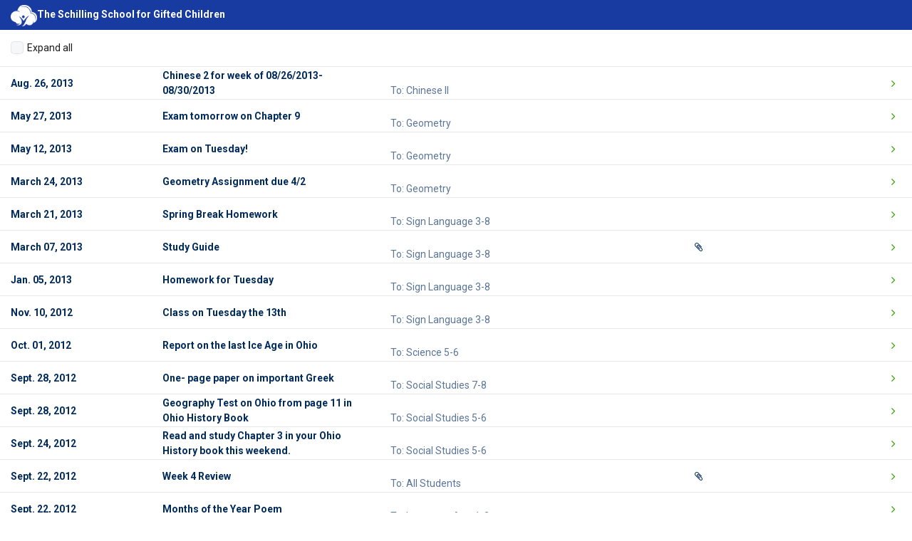

--- FILE ---
content_type: text/html; charset=utf-8
request_url: https://www.thinkwave.com/SchillingSchoolforGiftedChildren/pg/3/
body_size: 30784
content:
<!DOCTYPE html>
<html lang="en">
<head>
    <title>The Schilling School for Gifted Children</title>
    <!-- Required meta tags -->
    <meta charset="utf-8">
    <!-- Google tag (gtag.js) -->
    <script async src="https://www.googletagmanager.com/gtag/js?id=G-3CV0PM7NJY"></script>
    <script>
        window.dataLayer = window.dataLayer || [];
        function gtag() { dataLayer.push(arguments); }
        gtag('js', new Date());
        gtag('config', 'G-3CV0PM7NJY');
    </script>
    <meta name="viewport" content="width=device-width, initial-scale=1, shrink-to-fit=no">
    <!-- Fav and touch icons -->
    <link rel="apple-touch-icon" sizes="57x57" href="/staticwww3/favicons/apple-touch-icon-57x57.png">
    <link rel="apple-touch-icon" sizes="60x60" href="/staticwww3/favicons/apple-touch-icon-60x60.png">
    <link rel="apple-touch-icon" sizes="72x72" href="/staticwww3/favicons/apple-touch-icon-72x72.png">
    <link rel="apple-touch-icon" sizes="76x76" href="/staticwww3/favicons/apple-touch-icon-76x76.png">
    <link rel="apple-touch-icon" sizes="114x114" href="/staticwww3/favicons/apple-touch-icon-114x114.png">
    <link rel="apple-touch-icon" sizes="120x120" href="/staticwww3/favicons/apple-touch-icon-120x120.png">
    <link rel="apple-touch-icon" sizes="144x144" href="/staticwww3/favicons/apple-touch-icon-144x144.png">
    <link rel="apple-touch-icon" sizes="152x152" href="/staticwww3/favicons/apple-touch-icon-152x152.png">
    <link rel="apple-touch-icon" sizes="180x180" href="/staticwww3/favicons/apple-touch-icon-180x180.png">
    <link rel="icon" type="image/png" href="/staticwww3/favicons/favicon-32x32.png" sizes="32x32">
    <link rel="icon" type="image/png" href="/staticwww3/favicons/android-chrome-192x192.png" sizes="192x192">
    <link rel="icon" type="image/png" href="/staticwww3/favicons/favicon-96x96.png" sizes="96x96">
    <link rel="icon" type="image/png" href="/staticwww3/favicons/favicon-16x16.png" sizes="16x16">
    <link rel="manifest" href="/staticwww3/favicons/manifest.json">
    <link rel="mask-icon" href="/staticwww3/favicons/safari-pinned-tab.svg" color="#5bbad5">
    <link rel="shortcut icon" href="/staticwww3/favicons/favicon.ico">
    <meta name="msapplication-TileColor" content="#da532c">
    <meta name="msapplication-TileImage" content="/staticwww3/favicons/mstile-144x144.png">
    <meta name="msapplication-config" content="/staticwww3/favicons/browserconfig.xml">
    <meta name="theme-color" content="#ffffff">
    <style type='text/css'>
        /* <![CDATA[ */
        @import url('https://fonts.googleapis.com/css2?family=Roboto:wght@300;400;500;700&display=swap');
        /* ]]> */
    </style>
    <link rel="stylesheet" type="text/css" href="/staticwww3/css/www3-combined_messages.minwwwv96.css" />
    <!-- Schema -->
    <script type="application/ld+json">
    {
    "@context": "https://schema.org",
    "@graph": [
        {
        "@type": ["LocalBusiness", "Organization"],
        "@id": "https://www.thinkwave.com/#organization",
        "name": "ThinkWave",
        "url": "https://www.thinkwave.com/",
        "logo": {
            "@type": "ImageObject",
            "url": "https://www.thinkwave.com/staticwww3/images/common/logo.svg"
        },
        "sameAs": [
            "https://www.facebook.com/ThinkWave",
            "https://twitter.com/ThinkWave",
            "https://maps.app.goo.gl/EqxZnJ76AuMWhXgB8"
        ],
        "address": {
            "@type": "PostalAddress",
            "streetAddress": "P.O. Box 2418",
            "addressLocality": "Sebastopol",
            "addressRegion": "CA",
            "postalCode": "95473",
            "addressCountry": "US"
        }
        },
        {
        "@type": "SoftwareApplication",
        "@id": "https://www.thinkwave.com/#software",
        "name": "ThinkWave School Management Software",
        "alternateName": "ThinkWave Online Gradebook",
        "applicationCategory": "EducationApplication",
        "applicationSubCategory": "School Management System",
        "operatingSystem": "Web-based",
        "url": "https://www.thinkwave.com/",
        "description": "ThinkWave is a cloud-based school management platform that simplifies grading, attendance, and communication for schools and teachers.",
        "publisher": {
            "@id": "https://www.thinkwave.com/#organization"
        },
        "aggregateRating": {
            "@type": "AggregateRating",
            "ratingValue": "4.6",
            "reviewCount": "85"
        }
        }
    ]
    }
    </script>
    <!-- Script -->
    <script src="/staticwww3/js/www3-combined.minwwwv96.js" type="text/javascript"></script>
</head>
<body class="messages-page ">
    <div id="Header">
        <div class="pfk" data-pfk=""></div>
        <!-- Fixed navbar -->
        <div class="navbar navbar-default nav-dashboard" role="navigation">
            <div class="container-fluid">
                <div class="navbar-header">
                    <a class="navbar-brand" href="/">
                        <img src="/staticwww3/images/common/logo.png" height="45">
                    </a>
                    <div class="top-nav clearfix ">
                        <p class="top-nav-mobile">
                            <span></span>
                            <span></span>
                            <span></span>
                            <span></span>
                            <span></span>
                            <span></span>
                        </p>
                        <div class="block-nav clearfix">
                            <ul class="nav navbar-nav">
                                <li class="school-name"><span><b>The Schilling School for Gifted Children</b></span></li>
                            </ul>
                        </div><!-- block-nav -->
                    </div><!-- top-nav -->
                </div>
            </div>
        </div><!-- navbar -->
    </div>
    <div id="Content">
        
        <div class="group messages">
            <p class="show-all"><input type="checkbox" name="show_all" id="show_all" /><label for="show_all">Expand
                    all</label></p>
            <div class="collapse-list">
                
                <div class="collapse-item">
                    <div class="collapse-title">
                        <div class="bar-first clearfix">
                            <div class="row clearfix hidden-sm hidden-md hidden-lg">
                                <div class="col-7 col-lg-5">
                                    <p class="m-subject">
                                        
                                        <span class="txt-blue"><b>Chinese 2 for week of 08/26/2013-08/30/2013</b></span>
                                        
                                    </p>
                                </div>
                                <div class="col-5 text-right hidden-sm hidden-md hidden-lg">
                                    
                                    <p><span class="txt-blue"><b>Aug. 26, 2013</b></span></p>
                                    
                                </div>
                                <div class="col-7 col-lg-4">
                                    <p class="m-sender">
                                        
                                        <span class="txt-blue one-line"><b> </b><em
                                                class="opacity-65"> to: Chinese II</em></span>
                                        
                                    </p>
                                </div>
                                <div class="col-5 text-right">
                                    <p class="list-action">
                                        <span class="info-list">
                                            
                                            
                                            
                                        </span>
                                    </p><!-- list-action -->
                                </div>
                            </div>
                            <div class="row hidden-xs">
                                <div class="col-2">
                                    <p class="txt-date">
                                        <span class="txt-blue"><b>Aug. 26, 2013</b></span>
                                    </p>
                                </div>
                                <div class="col-md-3">
                                    <p class="subject">
                                        <span class="txt-blue padding-10-top">
                                            
                                            <b>Chinese 2 for week of 08/26/2013-08/30/2013</b>
                                            
                                        </span>
                                    </p>
                                </div>
                                <div class="col-4">
                                    <p>
                                        <span class="txt-blue"><b></b></span>
                                        <span class="one-line opacity-65">To: Chinese II</span>
                                    </p>
                                </div>
                                <div class="col-2">
                                    <div class="group-inline clearfix">
                                        <p class="list-action">
                                            <span class="info-list">
                                                
                                                
                                                
                                            </span>
                                        </p>
                                    </div>
                                </div>
                                <div class="col-1 hidden-xs">
                                    <p class="btn-action-status">
                                        <span class="btn-show-more"> See More</span>
                                        
                                    </p>
                                </div>
                            </div>
                        </div>
                        <div class="bar-subject clearfix">
                            <div class="row hidden-xs">
                                <div class="col-2">
                                    <p class="txt-date">
                                        <span class="txt-blue"><b>Aug. 26, 2013</b></span>
                                    </p>
                                </div>
                                <div class="col-md-3">
                                    <p class="subject">
                                        <span class="txt-blue padding-10-top">
                                            
                                            <b>Chinese 2 for week of 08/26/2013-08/30/2013</b>
                                            
                                        </span>
                                    </p>
                                </div>
                                <div class="col-4">
                                    <p>
                                        <span class="txt-blue"><b></b></span>
                                        <span class="one-line opacity-65">To: Chinese II</span>
                                    </p>
                                </div>
                                <div class="col-2">
                                    <div class="group-inline clearfix">
                                        <p class="list-action">
                                            <span class="info-list">
                                                
                                                
                                                
                                            </span>
                                        </p>
                                    </div>
                                </div>
                                <div class="col-1 hidden-xs">
                                    <p class="btn-action-status">
                                        <span class="btn-show-less"> See less</span>
                                        
                                    </p>
                                </div>
                            </div>
                            <div class="row clearfix hidden-sm hidden-md hidden-lg">
                                <div class="col-7 col-lg-5">
                                    <p class="m-subject">
                                        
                                        <span class="txt-blue"><b>Chinese 2 for week of 08/26/2013-08/30/2013</b></span>
                                        
                                    </p>
                                </div>
                                <div class="col-5 text-right hidden-sm hidden-md hidden-lg">
                                    
                                    <p><span class="txt-blue"><b>Aug. 26, 2013</b></span></p>
                                    
                                </div>
                                <div class="col-7 col-lg-4">
                                    <p class="m-sender">
                                        
                                        <span class="txt-blue"><b> </b><em>to:
                                                Chinese II</em></span>
                                        
                                    </p>
                                </div>
                                <div class="col-5 text-right">
                                    <p class="list-action">
                                        <span class="info-list">
                                            
                                            <span class="opacity-40" data-container="body" data-toggle="tooltip"
                                                data-placement="top" title="No Attached Files"><i
                                                    class="fa fa-paperclip" aria-hidden="true"></i></span>
                                            
                                        </span>
                                    </p><!-- list-action -->
                                </div>
                            </div>
                        </div><!-- bar-subject -->
                    </div><!-- collapse-title -->
                    <div class="collapse-content">
                        <div class="messages-panel">
                            <div class="messages-header">
                                <div class="block-item">
                                    <div class="row">
                                        <p class="m-sender col-lg-12">
                                            <span class="txt-blue"><b> </b><em><span>to:</span>
                                                    Chinese II</em></span>
                                        </p>
                                    </div>
                                    <div class="row">
                                        
                                    </div>
                                </div><!-- block-item -->
                            </div><!-- messages-header -->
                            <div class="messages-content">
                                <div class="messages-more">
                                    <div class="topic-content">
                                        <p>
	CHinese made easy Book 1  (for class in Room 3)   <b><u><i>Nathan R.  and  Marilyn B.</i></u></b></p>
<p>
	1. finish Lesson 1- Lesson 2</p>
<p>
	2. be able to say 17 words and 10 phrases in PinYin (without looking at book):</p>
<p>
	生字 new words :你   好   您   早   再   见   吗   不   错   还   可  以   我   很   谢   呢   也  </p>
<p>
	词语 phrase:   你好(早)  您好(早)  再见   不错  还不错  可以  还可以  谢谢 很好 </p>
<p>
	3.  be able to recognize 10 or more characters?</p>
<p>
	4.  bonus work: be able to write 5 or more Characters?</p>
<p>
	5.  PinYin practice: using Book "Chinese Pronunciation" :  Unit 1 (use print out sheets)</p>
<p>
	6.  Home work : (due on Thur. 29/8)</p>
<p>
	      Lesson 1:     <b>all    (</b>excerpt No.6?)</p>
<p>
	      Lesson 2:     <b>all   </b> ( excerpt No.3?)</p>
<p>
	 </p>
<p>
	 </p>

                                    </div><!--topic-content-->
                                </div><!--messages-more-->
                            </div><!-- messages-content -->
                        </div><!-- messages-panel -->
                        <p class="btn-close"><img src="/staticwww3/images/icons/ico_close.png" alt=""></p>
                    </div><!-- collapse-content -->
                </div><!-- collapse-item -->
                
                <div class="collapse-item">
                    <div class="collapse-title">
                        <div class="bar-first clearfix">
                            <div class="row clearfix hidden-sm hidden-md hidden-lg">
                                <div class="col-7 col-lg-5">
                                    <p class="m-subject">
                                        
                                        <span class="txt-blue"><b>Exam tomorrow on Chapter 9</b></span>
                                        
                                    </p>
                                </div>
                                <div class="col-5 text-right hidden-sm hidden-md hidden-lg">
                                    
                                    <p><span class="txt-blue"><b>May 27, 2013</b></span></p>
                                    
                                </div>
                                <div class="col-7 col-lg-4">
                                    <p class="m-sender">
                                        
                                        <span class="txt-blue one-line"><b> </b><em
                                                class="opacity-65"> to: Geometry</em></span>
                                        
                                    </p>
                                </div>
                                <div class="col-5 text-right">
                                    <p class="list-action">
                                        <span class="info-list">
                                            
                                            
                                            
                                        </span>
                                    </p><!-- list-action -->
                                </div>
                            </div>
                            <div class="row hidden-xs">
                                <div class="col-2">
                                    <p class="txt-date">
                                        <span class="txt-blue"><b>May 27, 2013</b></span>
                                    </p>
                                </div>
                                <div class="col-md-3">
                                    <p class="subject">
                                        <span class="txt-blue padding-10-top">
                                            
                                            <b>Exam tomorrow on Chapter 9</b>
                                            
                                        </span>
                                    </p>
                                </div>
                                <div class="col-4">
                                    <p>
                                        <span class="txt-blue"><b></b></span>
                                        <span class="one-line opacity-65">To: Geometry</span>
                                    </p>
                                </div>
                                <div class="col-2">
                                    <div class="group-inline clearfix">
                                        <p class="list-action">
                                            <span class="info-list">
                                                
                                                
                                                
                                            </span>
                                        </p>
                                    </div>
                                </div>
                                <div class="col-1 hidden-xs">
                                    <p class="btn-action-status">
                                        <span class="btn-show-more"> See More</span>
                                        
                                    </p>
                                </div>
                            </div>
                        </div>
                        <div class="bar-subject clearfix">
                            <div class="row hidden-xs">
                                <div class="col-2">
                                    <p class="txt-date">
                                        <span class="txt-blue"><b>May 27, 2013</b></span>
                                    </p>
                                </div>
                                <div class="col-md-3">
                                    <p class="subject">
                                        <span class="txt-blue padding-10-top">
                                            
                                            <b>Exam tomorrow on Chapter 9</b>
                                            
                                        </span>
                                    </p>
                                </div>
                                <div class="col-4">
                                    <p>
                                        <span class="txt-blue"><b></b></span>
                                        <span class="one-line opacity-65">To: Geometry</span>
                                    </p>
                                </div>
                                <div class="col-2">
                                    <div class="group-inline clearfix">
                                        <p class="list-action">
                                            <span class="info-list">
                                                
                                                
                                                
                                            </span>
                                        </p>
                                    </div>
                                </div>
                                <div class="col-1 hidden-xs">
                                    <p class="btn-action-status">
                                        <span class="btn-show-less"> See less</span>
                                        
                                    </p>
                                </div>
                            </div>
                            <div class="row clearfix hidden-sm hidden-md hidden-lg">
                                <div class="col-7 col-lg-5">
                                    <p class="m-subject">
                                        
                                        <span class="txt-blue"><b>Exam tomorrow on Chapter 9</b></span>
                                        
                                    </p>
                                </div>
                                <div class="col-5 text-right hidden-sm hidden-md hidden-lg">
                                    
                                    <p><span class="txt-blue"><b>May 27, 2013</b></span></p>
                                    
                                </div>
                                <div class="col-7 col-lg-4">
                                    <p class="m-sender">
                                        
                                        <span class="txt-blue"><b> </b><em>to:
                                                Geometry</em></span>
                                        
                                    </p>
                                </div>
                                <div class="col-5 text-right">
                                    <p class="list-action">
                                        <span class="info-list">
                                            
                                            <span class="opacity-40" data-container="body" data-toggle="tooltip"
                                                data-placement="top" title="No Attached Files"><i
                                                    class="fa fa-paperclip" aria-hidden="true"></i></span>
                                            
                                        </span>
                                    </p><!-- list-action -->
                                </div>
                            </div>
                        </div><!-- bar-subject -->
                    </div><!-- collapse-title -->
                    <div class="collapse-content">
                        <div class="messages-panel">
                            <div class="messages-header">
                                <div class="block-item">
                                    <div class="row">
                                        <p class="m-sender col-lg-12">
                                            <span class="txt-blue"><b> </b><em><span>to:</span>
                                                    Geometry</em></span>
                                        </p>
                                    </div>
                                    <div class="row">
                                        
                                    </div>
                                </div><!-- block-item -->
                            </div><!-- messages-header -->
                            <div class="messages-content">
                                <div class="messages-more">
                                    <div class="topic-content">
                                        <p>
	Dear gifted and hard-working students and their parents:</p>
<p>
	 </p>
<p>
	There will be an exam tomorrow on Chapter 9.</p>

                                    </div><!--topic-content-->
                                </div><!--messages-more-->
                            </div><!-- messages-content -->
                        </div><!-- messages-panel -->
                        <p class="btn-close"><img src="/staticwww3/images/icons/ico_close.png" alt=""></p>
                    </div><!-- collapse-content -->
                </div><!-- collapse-item -->
                
                <div class="collapse-item">
                    <div class="collapse-title">
                        <div class="bar-first clearfix">
                            <div class="row clearfix hidden-sm hidden-md hidden-lg">
                                <div class="col-7 col-lg-5">
                                    <p class="m-subject">
                                        
                                        <span class="txt-blue"><b>Exam on Tuesday!</b></span>
                                        
                                    </p>
                                </div>
                                <div class="col-5 text-right hidden-sm hidden-md hidden-lg">
                                    
                                    <p><span class="txt-blue"><b>May 12, 2013</b></span></p>
                                    
                                </div>
                                <div class="col-7 col-lg-4">
                                    <p class="m-sender">
                                        
                                        <span class="txt-blue one-line"><b> </b><em
                                                class="opacity-65"> to: Geometry</em></span>
                                        
                                    </p>
                                </div>
                                <div class="col-5 text-right">
                                    <p class="list-action">
                                        <span class="info-list">
                                            
                                            
                                            
                                        </span>
                                    </p><!-- list-action -->
                                </div>
                            </div>
                            <div class="row hidden-xs">
                                <div class="col-2">
                                    <p class="txt-date">
                                        <span class="txt-blue"><b>May 12, 2013</b></span>
                                    </p>
                                </div>
                                <div class="col-md-3">
                                    <p class="subject">
                                        <span class="txt-blue padding-10-top">
                                            
                                            <b>Exam on Tuesday!</b>
                                            
                                        </span>
                                    </p>
                                </div>
                                <div class="col-4">
                                    <p>
                                        <span class="txt-blue"><b></b></span>
                                        <span class="one-line opacity-65">To: Geometry</span>
                                    </p>
                                </div>
                                <div class="col-2">
                                    <div class="group-inline clearfix">
                                        <p class="list-action">
                                            <span class="info-list">
                                                
                                                
                                                
                                            </span>
                                        </p>
                                    </div>
                                </div>
                                <div class="col-1 hidden-xs">
                                    <p class="btn-action-status">
                                        <span class="btn-show-more"> See More</span>
                                        
                                    </p>
                                </div>
                            </div>
                        </div>
                        <div class="bar-subject clearfix">
                            <div class="row hidden-xs">
                                <div class="col-2">
                                    <p class="txt-date">
                                        <span class="txt-blue"><b>May 12, 2013</b></span>
                                    </p>
                                </div>
                                <div class="col-md-3">
                                    <p class="subject">
                                        <span class="txt-blue padding-10-top">
                                            
                                            <b>Exam on Tuesday!</b>
                                            
                                        </span>
                                    </p>
                                </div>
                                <div class="col-4">
                                    <p>
                                        <span class="txt-blue"><b></b></span>
                                        <span class="one-line opacity-65">To: Geometry</span>
                                    </p>
                                </div>
                                <div class="col-2">
                                    <div class="group-inline clearfix">
                                        <p class="list-action">
                                            <span class="info-list">
                                                
                                                
                                                
                                            </span>
                                        </p>
                                    </div>
                                </div>
                                <div class="col-1 hidden-xs">
                                    <p class="btn-action-status">
                                        <span class="btn-show-less"> See less</span>
                                        
                                    </p>
                                </div>
                            </div>
                            <div class="row clearfix hidden-sm hidden-md hidden-lg">
                                <div class="col-7 col-lg-5">
                                    <p class="m-subject">
                                        
                                        <span class="txt-blue"><b>Exam on Tuesday!</b></span>
                                        
                                    </p>
                                </div>
                                <div class="col-5 text-right hidden-sm hidden-md hidden-lg">
                                    
                                    <p><span class="txt-blue"><b>May 12, 2013</b></span></p>
                                    
                                </div>
                                <div class="col-7 col-lg-4">
                                    <p class="m-sender">
                                        
                                        <span class="txt-blue"><b> </b><em>to:
                                                Geometry</em></span>
                                        
                                    </p>
                                </div>
                                <div class="col-5 text-right">
                                    <p class="list-action">
                                        <span class="info-list">
                                            
                                            <span class="opacity-40" data-container="body" data-toggle="tooltip"
                                                data-placement="top" title="No Attached Files"><i
                                                    class="fa fa-paperclip" aria-hidden="true"></i></span>
                                            
                                        </span>
                                    </p><!-- list-action -->
                                </div>
                            </div>
                        </div><!-- bar-subject -->
                    </div><!-- collapse-title -->
                    <div class="collapse-content">
                        <div class="messages-panel">
                            <div class="messages-header">
                                <div class="block-item">
                                    <div class="row">
                                        <p class="m-sender col-lg-12">
                                            <span class="txt-blue"><b> </b><em><span>to:</span>
                                                    Geometry</em></span>
                                        </p>
                                    </div>
                                    <div class="row">
                                        
                                    </div>
                                </div><!-- block-item -->
                            </div><!-- messages-header -->
                            <div class="messages-content">
                                <div class="messages-more">
                                    <div class="topic-content">
                                        <p>
	There will be a Geometry exam on Tuesday, May 14. It will cover Section 8. It will very likely cover one of the problems in Set II, pp.300-301.</p>

                                    </div><!--topic-content-->
                                </div><!--messages-more-->
                            </div><!-- messages-content -->
                        </div><!-- messages-panel -->
                        <p class="btn-close"><img src="/staticwww3/images/icons/ico_close.png" alt=""></p>
                    </div><!-- collapse-content -->
                </div><!-- collapse-item -->
                
                <div class="collapse-item">
                    <div class="collapse-title">
                        <div class="bar-first clearfix">
                            <div class="row clearfix hidden-sm hidden-md hidden-lg">
                                <div class="col-7 col-lg-5">
                                    <p class="m-subject">
                                        
                                        <span class="txt-blue"><b>Geometry Assignment due 4/2</b></span>
                                        
                                    </p>
                                </div>
                                <div class="col-5 text-right hidden-sm hidden-md hidden-lg">
                                    
                                    <p><span class="txt-blue"><b>March 24, 2013</b></span></p>
                                    
                                </div>
                                <div class="col-7 col-lg-4">
                                    <p class="m-sender">
                                        
                                        <span class="txt-blue one-line"><b> </b><em
                                                class="opacity-65"> to: Geometry</em></span>
                                        
                                    </p>
                                </div>
                                <div class="col-5 text-right">
                                    <p class="list-action">
                                        <span class="info-list">
                                            
                                            
                                            
                                        </span>
                                    </p><!-- list-action -->
                                </div>
                            </div>
                            <div class="row hidden-xs">
                                <div class="col-2">
                                    <p class="txt-date">
                                        <span class="txt-blue"><b>March 24, 2013</b></span>
                                    </p>
                                </div>
                                <div class="col-md-3">
                                    <p class="subject">
                                        <span class="txt-blue padding-10-top">
                                            
                                            <b>Geometry Assignment due 4/2</b>
                                            
                                        </span>
                                    </p>
                                </div>
                                <div class="col-4">
                                    <p>
                                        <span class="txt-blue"><b></b></span>
                                        <span class="one-line opacity-65">To: Geometry</span>
                                    </p>
                                </div>
                                <div class="col-2">
                                    <div class="group-inline clearfix">
                                        <p class="list-action">
                                            <span class="info-list">
                                                
                                                
                                                
                                            </span>
                                        </p>
                                    </div>
                                </div>
                                <div class="col-1 hidden-xs">
                                    <p class="btn-action-status">
                                        <span class="btn-show-more"> See More</span>
                                        
                                    </p>
                                </div>
                            </div>
                        </div>
                        <div class="bar-subject clearfix">
                            <div class="row hidden-xs">
                                <div class="col-2">
                                    <p class="txt-date">
                                        <span class="txt-blue"><b>March 24, 2013</b></span>
                                    </p>
                                </div>
                                <div class="col-md-3">
                                    <p class="subject">
                                        <span class="txt-blue padding-10-top">
                                            
                                            <b>Geometry Assignment due 4/2</b>
                                            
                                        </span>
                                    </p>
                                </div>
                                <div class="col-4">
                                    <p>
                                        <span class="txt-blue"><b></b></span>
                                        <span class="one-line opacity-65">To: Geometry</span>
                                    </p>
                                </div>
                                <div class="col-2">
                                    <div class="group-inline clearfix">
                                        <p class="list-action">
                                            <span class="info-list">
                                                
                                                
                                                
                                            </span>
                                        </p>
                                    </div>
                                </div>
                                <div class="col-1 hidden-xs">
                                    <p class="btn-action-status">
                                        <span class="btn-show-less"> See less</span>
                                        
                                    </p>
                                </div>
                            </div>
                            <div class="row clearfix hidden-sm hidden-md hidden-lg">
                                <div class="col-7 col-lg-5">
                                    <p class="m-subject">
                                        
                                        <span class="txt-blue"><b>Geometry Assignment due 4/2</b></span>
                                        
                                    </p>
                                </div>
                                <div class="col-5 text-right hidden-sm hidden-md hidden-lg">
                                    
                                    <p><span class="txt-blue"><b>March 24, 2013</b></span></p>
                                    
                                </div>
                                <div class="col-7 col-lg-4">
                                    <p class="m-sender">
                                        
                                        <span class="txt-blue"><b> </b><em>to:
                                                Geometry</em></span>
                                        
                                    </p>
                                </div>
                                <div class="col-5 text-right">
                                    <p class="list-action">
                                        <span class="info-list">
                                            
                                            <span class="opacity-40" data-container="body" data-toggle="tooltip"
                                                data-placement="top" title="No Attached Files"><i
                                                    class="fa fa-paperclip" aria-hidden="true"></i></span>
                                            
                                        </span>
                                    </p><!-- list-action -->
                                </div>
                            </div>
                        </div><!-- bar-subject -->
                    </div><!-- collapse-title -->
                    <div class="collapse-content">
                        <div class="messages-panel">
                            <div class="messages-header">
                                <div class="block-item">
                                    <div class="row">
                                        <p class="m-sender col-lg-12">
                                            <span class="txt-blue"><b> </b><em><span>to:</span>
                                                    Geometry</em></span>
                                        </p>
                                    </div>
                                    <div class="row">
                                        
                                    </div>
                                </div><!-- block-item -->
                            </div><!-- messages-header -->
                            <div class="messages-content">
                                <div class="messages-more">
                                    <div class="topic-content">
                                        <p>
	The Geometry assignment due in class on 4/2 is:</p>
<p>
	Read Lesson 3 on pp. 178-9. Turn in exercises (or not) in accordance with your grade on the last exam.</p>
<p>
	 </p>

                                    </div><!--topic-content-->
                                </div><!--messages-more-->
                            </div><!-- messages-content -->
                        </div><!-- messages-panel -->
                        <p class="btn-close"><img src="/staticwww3/images/icons/ico_close.png" alt=""></p>
                    </div><!-- collapse-content -->
                </div><!-- collapse-item -->
                
                <div class="collapse-item">
                    <div class="collapse-title">
                        <div class="bar-first clearfix">
                            <div class="row clearfix hidden-sm hidden-md hidden-lg">
                                <div class="col-7 col-lg-5">
                                    <p class="m-subject">
                                        
                                        <span class="txt-blue"><b>Spring Break Homework</b></span>
                                        
                                    </p>
                                </div>
                                <div class="col-5 text-right hidden-sm hidden-md hidden-lg">
                                    
                                    <p><span class="txt-blue"><b>March 21, 2013</b></span></p>
                                    
                                </div>
                                <div class="col-7 col-lg-4">
                                    <p class="m-sender">
                                        
                                        <span class="txt-blue one-line"><b> </b><em
                                                class="opacity-65"> to: Sign Language 3-8</em></span>
                                        
                                    </p>
                                </div>
                                <div class="col-5 text-right">
                                    <p class="list-action">
                                        <span class="info-list">
                                            
                                            
                                            
                                        </span>
                                    </p><!-- list-action -->
                                </div>
                            </div>
                            <div class="row hidden-xs">
                                <div class="col-2">
                                    <p class="txt-date">
                                        <span class="txt-blue"><b>March 21, 2013</b></span>
                                    </p>
                                </div>
                                <div class="col-md-3">
                                    <p class="subject">
                                        <span class="txt-blue padding-10-top">
                                            
                                            <b>Spring Break Homework</b>
                                            
                                        </span>
                                    </p>
                                </div>
                                <div class="col-4">
                                    <p>
                                        <span class="txt-blue"><b></b></span>
                                        <span class="one-line opacity-65">To: Sign Language 3-8</span>
                                    </p>
                                </div>
                                <div class="col-2">
                                    <div class="group-inline clearfix">
                                        <p class="list-action">
                                            <span class="info-list">
                                                
                                                
                                                
                                            </span>
                                        </p>
                                    </div>
                                </div>
                                <div class="col-1 hidden-xs">
                                    <p class="btn-action-status">
                                        <span class="btn-show-more"> See More</span>
                                        
                                    </p>
                                </div>
                            </div>
                        </div>
                        <div class="bar-subject clearfix">
                            <div class="row hidden-xs">
                                <div class="col-2">
                                    <p class="txt-date">
                                        <span class="txt-blue"><b>March 21, 2013</b></span>
                                    </p>
                                </div>
                                <div class="col-md-3">
                                    <p class="subject">
                                        <span class="txt-blue padding-10-top">
                                            
                                            <b>Spring Break Homework</b>
                                            
                                        </span>
                                    </p>
                                </div>
                                <div class="col-4">
                                    <p>
                                        <span class="txt-blue"><b></b></span>
                                        <span class="one-line opacity-65">To: Sign Language 3-8</span>
                                    </p>
                                </div>
                                <div class="col-2">
                                    <div class="group-inline clearfix">
                                        <p class="list-action">
                                            <span class="info-list">
                                                
                                                
                                                
                                            </span>
                                        </p>
                                    </div>
                                </div>
                                <div class="col-1 hidden-xs">
                                    <p class="btn-action-status">
                                        <span class="btn-show-less"> See less</span>
                                        
                                    </p>
                                </div>
                            </div>
                            <div class="row clearfix hidden-sm hidden-md hidden-lg">
                                <div class="col-7 col-lg-5">
                                    <p class="m-subject">
                                        
                                        <span class="txt-blue"><b>Spring Break Homework</b></span>
                                        
                                    </p>
                                </div>
                                <div class="col-5 text-right hidden-sm hidden-md hidden-lg">
                                    
                                    <p><span class="txt-blue"><b>March 21, 2013</b></span></p>
                                    
                                </div>
                                <div class="col-7 col-lg-4">
                                    <p class="m-sender">
                                        
                                        <span class="txt-blue"><b> </b><em>to:
                                                Sign Language 3-8</em></span>
                                        
                                    </p>
                                </div>
                                <div class="col-5 text-right">
                                    <p class="list-action">
                                        <span class="info-list">
                                            
                                            <span class="opacity-40" data-container="body" data-toggle="tooltip"
                                                data-placement="top" title="No Attached Files"><i
                                                    class="fa fa-paperclip" aria-hidden="true"></i></span>
                                            
                                        </span>
                                    </p><!-- list-action -->
                                </div>
                            </div>
                        </div><!-- bar-subject -->
                    </div><!-- collapse-title -->
                    <div class="collapse-content">
                        <div class="messages-panel">
                            <div class="messages-header">
                                <div class="block-item">
                                    <div class="row">
                                        <p class="m-sender col-lg-12">
                                            <span class="txt-blue"><b> </b><em><span>to:</span>
                                                    Sign Language 3-8</em></span>
                                        </p>
                                    </div>
                                    <div class="row">
                                        
                                    </div>
                                </div><!-- block-item -->
                            </div><!-- messages-header -->
                            <div class="messages-content">
                                <div class="messages-more">
                                    <div class="topic-content">
                                        <p>
	Hello Students!!!!</p>
<p>
	Just a reminder... The homework for over break is to write a story about a trip to the zoo. Or.. Sea World. Or Yellowstone. Or somewhere else where you'd see animals. The story needs to be at least three minutes when signed. I want it in ASL grammar: So topic comment sentences, rethoricals, yes/no sentences, conditionals, time sequetials, wh questions, use of space, and facial expressions. If you need any help with the grammar, please email me!!! You can use my school email (acox@schillingschool.org) or my personal email (miss.amber.1990@gmail.com). Have a lovely break and I'll see you next week!!!!!</p>
<p>
	~Ms. Cox :o)</p>

                                    </div><!--topic-content-->
                                </div><!--messages-more-->
                            </div><!-- messages-content -->
                        </div><!-- messages-panel -->
                        <p class="btn-close"><img src="/staticwww3/images/icons/ico_close.png" alt=""></p>
                    </div><!-- collapse-content -->
                </div><!-- collapse-item -->
                
                <div class="collapse-item">
                    <div class="collapse-title">
                        <div class="bar-first clearfix">
                            <div class="row clearfix hidden-sm hidden-md hidden-lg">
                                <div class="col-7 col-lg-5">
                                    <p class="m-subject">
                                        
                                        <span class="txt-blue"><b>Study Guide</b></span>
                                        
                                    </p>
                                </div>
                                <div class="col-5 text-right hidden-sm hidden-md hidden-lg">
                                    
                                    <p><span class="txt-blue"><b>March 07, 2013</b></span></p>
                                    
                                </div>
                                <div class="col-7 col-lg-4">
                                    <p class="m-sender">
                                        
                                        <span class="txt-blue one-line"><b> </b><em
                                                class="opacity-65"> to: Sign Language 3-8</em></span>
                                        
                                    </p>
                                </div>
                                <div class="col-5 text-right">
                                    <p class="list-action">
                                        <span class="info-list">
                                            
                                            <span data-container="body" data-container="body" data-toggle="tooltip"
                                                data-placement="top" title="File"><i class="fa fa-paperclip"
                                                    aria-hidden="true"></i></span>
                                            
                                        </span>
                                    </p><!-- list-action -->
                                </div>
                            </div>
                            <div class="row hidden-xs">
                                <div class="col-2">
                                    <p class="txt-date">
                                        <span class="txt-blue"><b>March 07, 2013</b></span>
                                    </p>
                                </div>
                                <div class="col-md-3">
                                    <p class="subject">
                                        <span class="txt-blue padding-10-top">
                                            
                                            <b>Study Guide</b>
                                            
                                        </span>
                                    </p>
                                </div>
                                <div class="col-4">
                                    <p>
                                        <span class="txt-blue"><b></b></span>
                                        <span class="one-line opacity-65">To: Sign Language 3-8</span>
                                    </p>
                                </div>
                                <div class="col-2">
                                    <div class="group-inline clearfix">
                                        <p class="list-action">
                                            <span class="info-list">
                                                
                                                <span data-container="body" data-container="body" data-toggle="tooltip"
                                                    data-placement="top" title="File">
                                                    <i class="fa fa-paperclip" aria-hidden="true"></i></span>
                                                
                                            </span>
                                        </p>
                                    </div>
                                </div>
                                <div class="col-1 hidden-xs">
                                    <p class="btn-action-status">
                                        <span class="btn-show-more"> See More</span>
                                        
                                    </p>
                                </div>
                            </div>
                        </div>
                        <div class="bar-subject clearfix">
                            <div class="row hidden-xs">
                                <div class="col-2">
                                    <p class="txt-date">
                                        <span class="txt-blue"><b>March 07, 2013</b></span>
                                    </p>
                                </div>
                                <div class="col-md-3">
                                    <p class="subject">
                                        <span class="txt-blue padding-10-top">
                                            
                                            <b>Study Guide</b>
                                            
                                        </span>
                                    </p>
                                </div>
                                <div class="col-4">
                                    <p>
                                        <span class="txt-blue"><b></b></span>
                                        <span class="one-line opacity-65">To: Sign Language 3-8</span>
                                    </p>
                                </div>
                                <div class="col-2">
                                    <div class="group-inline clearfix">
                                        <p class="list-action">
                                            <span class="info-list">
                                                
                                                <span data-container="body" data-container="body" data-toggle="tooltip"
                                                    data-placement="top" title="File">
                                                    <i class="fa fa-paperclip" aria-hidden="true"></i></span>
                                                
                                            </span>
                                        </p>
                                    </div>
                                </div>
                                <div class="col-1 hidden-xs">
                                    <p class="btn-action-status">
                                        <span class="btn-show-less"> See less</span>
                                        
                                    </p>
                                </div>
                            </div>
                            <div class="row clearfix hidden-sm hidden-md hidden-lg">
                                <div class="col-7 col-lg-5">
                                    <p class="m-subject">
                                        
                                        <span class="txt-blue"><b>Study Guide</b></span>
                                        
                                    </p>
                                </div>
                                <div class="col-5 text-right hidden-sm hidden-md hidden-lg">
                                    
                                    <p><span class="txt-blue"><b>March 07, 2013</b></span></p>
                                    
                                </div>
                                <div class="col-7 col-lg-4">
                                    <p class="m-sender">
                                        
                                        <span class="txt-blue"><b> </b><em>to:
                                                Sign Language 3-8</em></span>
                                        
                                    </p>
                                </div>
                                <div class="col-5 text-right">
                                    <p class="list-action">
                                        <span class="info-list">
                                            
                                            <span data-container="body" data-container="body" data-toggle="tooltip"
                                                data-placement="top" title="File"><i class="fa fa-paperclip"
                                                    aria-hidden="true"></i></span>
                                            
                                        </span>
                                    </p><!-- list-action -->
                                </div>
                            </div>
                        </div><!-- bar-subject -->
                    </div><!-- collapse-title -->
                    <div class="collapse-content">
                        <div class="messages-panel">
                            <div class="messages-header">
                                <div class="block-item">
                                    <div class="row">
                                        <p class="m-sender col-lg-12">
                                            <span class="txt-blue"><b> </b><em><span>to:</span>
                                                    Sign Language 3-8</em></span>
                                        </p>
                                    </div>
                                    <div class="row">
                                        
                                        <p class="file-info col-lg-12">
                                            <em>files:</em>
                                            <span class="normal_text">
                                                
                                                <a href='//blogpost_file/ahBzfnRoaW5rd2F2ZTMtaHJkchwLEgZTY2hvb2wY0dVIDAsSBlRXQmxvYhiB8QQM/'
                                                    title="Uploaded: March 7, 2013, 3:08 p.m. GMT">Sign Language Study Guide from 1st and 2nd Quarter.docx</a>
                                                
                                                
                                            </span>
                                        </p>
                                        
                                    </div>
                                </div><!-- block-item -->
                            </div><!-- messages-header -->
                            <div class="messages-content">
                                <div class="messages-more">
                                    <div class="topic-content">
                                        <p>
	Hello Students!!!!!!!</p>
<p>
	So all of you "should" have the study guide from 1st and 2nd quarter. However, just to be safe, I am attaching it to this message. If you have any problems or questions, please feel free to email me!!!! Have a lovely weekend!!! And please study...</p>
<p>
	~Ms. Cox</p>

                                    </div><!--topic-content-->
                                </div><!--messages-more-->
                            </div><!-- messages-content -->
                        </div><!-- messages-panel -->
                        <p class="btn-close"><img src="/staticwww3/images/icons/ico_close.png" alt=""></p>
                    </div><!-- collapse-content -->
                </div><!-- collapse-item -->
                
                <div class="collapse-item">
                    <div class="collapse-title">
                        <div class="bar-first clearfix">
                            <div class="row clearfix hidden-sm hidden-md hidden-lg">
                                <div class="col-7 col-lg-5">
                                    <p class="m-subject">
                                        
                                        <span class="txt-blue"><b>Homework for Tuesday</b></span>
                                        
                                    </p>
                                </div>
                                <div class="col-5 text-right hidden-sm hidden-md hidden-lg">
                                    
                                    <p><span class="txt-blue"><b>Jan. 05, 2013</b></span></p>
                                    
                                </div>
                                <div class="col-7 col-lg-4">
                                    <p class="m-sender">
                                        
                                        <span class="txt-blue one-line"><b> </b><em
                                                class="opacity-65"> to: Sign Language 3-8</em></span>
                                        
                                    </p>
                                </div>
                                <div class="col-5 text-right">
                                    <p class="list-action">
                                        <span class="info-list">
                                            
                                            
                                            
                                        </span>
                                    </p><!-- list-action -->
                                </div>
                            </div>
                            <div class="row hidden-xs">
                                <div class="col-2">
                                    <p class="txt-date">
                                        <span class="txt-blue"><b>Jan. 05, 2013</b></span>
                                    </p>
                                </div>
                                <div class="col-md-3">
                                    <p class="subject">
                                        <span class="txt-blue padding-10-top">
                                            
                                            <b>Homework for Tuesday</b>
                                            
                                        </span>
                                    </p>
                                </div>
                                <div class="col-4">
                                    <p>
                                        <span class="txt-blue"><b></b></span>
                                        <span class="one-line opacity-65">To: Sign Language 3-8</span>
                                    </p>
                                </div>
                                <div class="col-2">
                                    <div class="group-inline clearfix">
                                        <p class="list-action">
                                            <span class="info-list">
                                                
                                                
                                                
                                            </span>
                                        </p>
                                    </div>
                                </div>
                                <div class="col-1 hidden-xs">
                                    <p class="btn-action-status">
                                        <span class="btn-show-more"> See More</span>
                                        
                                    </p>
                                </div>
                            </div>
                        </div>
                        <div class="bar-subject clearfix">
                            <div class="row hidden-xs">
                                <div class="col-2">
                                    <p class="txt-date">
                                        <span class="txt-blue"><b>Jan. 05, 2013</b></span>
                                    </p>
                                </div>
                                <div class="col-md-3">
                                    <p class="subject">
                                        <span class="txt-blue padding-10-top">
                                            
                                            <b>Homework for Tuesday</b>
                                            
                                        </span>
                                    </p>
                                </div>
                                <div class="col-4">
                                    <p>
                                        <span class="txt-blue"><b></b></span>
                                        <span class="one-line opacity-65">To: Sign Language 3-8</span>
                                    </p>
                                </div>
                                <div class="col-2">
                                    <div class="group-inline clearfix">
                                        <p class="list-action">
                                            <span class="info-list">
                                                
                                                
                                                
                                            </span>
                                        </p>
                                    </div>
                                </div>
                                <div class="col-1 hidden-xs">
                                    <p class="btn-action-status">
                                        <span class="btn-show-less"> See less</span>
                                        
                                    </p>
                                </div>
                            </div>
                            <div class="row clearfix hidden-sm hidden-md hidden-lg">
                                <div class="col-7 col-lg-5">
                                    <p class="m-subject">
                                        
                                        <span class="txt-blue"><b>Homework for Tuesday</b></span>
                                        
                                    </p>
                                </div>
                                <div class="col-5 text-right hidden-sm hidden-md hidden-lg">
                                    
                                    <p><span class="txt-blue"><b>Jan. 05, 2013</b></span></p>
                                    
                                </div>
                                <div class="col-7 col-lg-4">
                                    <p class="m-sender">
                                        
                                        <span class="txt-blue"><b> </b><em>to:
                                                Sign Language 3-8</em></span>
                                        
                                    </p>
                                </div>
                                <div class="col-5 text-right">
                                    <p class="list-action">
                                        <span class="info-list">
                                            
                                            <span class="opacity-40" data-container="body" data-toggle="tooltip"
                                                data-placement="top" title="No Attached Files"><i
                                                    class="fa fa-paperclip" aria-hidden="true"></i></span>
                                            
                                        </span>
                                    </p><!-- list-action -->
                                </div>
                            </div>
                        </div><!-- bar-subject -->
                    </div><!-- collapse-title -->
                    <div class="collapse-content">
                        <div class="messages-panel">
                            <div class="messages-header">
                                <div class="block-item">
                                    <div class="row">
                                        <p class="m-sender col-lg-12">
                                            <span class="txt-blue"><b> </b><em><span>to:</span>
                                                    Sign Language 3-8</em></span>
                                        </p>
                                    </div>
                                    <div class="row">
                                        
                                    </div>
                                </div><!-- block-item -->
                            </div><!-- messages-header -->
                            <div class="messages-content">
                                <div class="messages-more">
                                    <div class="topic-content">
                                        <p>
	Hi Students,</p>
<p>
	This is a reminder that we have sentences due in class on Tuesday January 8, 2013. I would like you to have two of each of the six sentence types. This includes Topic/Comment, Wh Questions, Yes/No Questions, Rethoricals, Time Sequential, and Conditionals. Be ready to sign them in class. Thanks and I'll see you Tuesday!!! </p>
<p>
	 </p>
<p>
	~Ms. Cox</p>

                                    </div><!--topic-content-->
                                </div><!--messages-more-->
                            </div><!-- messages-content -->
                        </div><!-- messages-panel -->
                        <p class="btn-close"><img src="/staticwww3/images/icons/ico_close.png" alt=""></p>
                    </div><!-- collapse-content -->
                </div><!-- collapse-item -->
                
                <div class="collapse-item">
                    <div class="collapse-title">
                        <div class="bar-first clearfix">
                            <div class="row clearfix hidden-sm hidden-md hidden-lg">
                                <div class="col-7 col-lg-5">
                                    <p class="m-subject">
                                        
                                        <span class="txt-blue"><b>Class on Tuesday the 13th</b></span>
                                        
                                    </p>
                                </div>
                                <div class="col-5 text-right hidden-sm hidden-md hidden-lg">
                                    
                                    <p><span class="txt-blue"><b>Nov. 10, 2012</b></span></p>
                                    
                                </div>
                                <div class="col-7 col-lg-4">
                                    <p class="m-sender">
                                        
                                        <span class="txt-blue one-line"><b> </b><em
                                                class="opacity-65"> to: Sign Language 3-8</em></span>
                                        
                                    </p>
                                </div>
                                <div class="col-5 text-right">
                                    <p class="list-action">
                                        <span class="info-list">
                                            
                                            
                                            
                                        </span>
                                    </p><!-- list-action -->
                                </div>
                            </div>
                            <div class="row hidden-xs">
                                <div class="col-2">
                                    <p class="txt-date">
                                        <span class="txt-blue"><b>Nov. 10, 2012</b></span>
                                    </p>
                                </div>
                                <div class="col-md-3">
                                    <p class="subject">
                                        <span class="txt-blue padding-10-top">
                                            
                                            <b>Class on Tuesday the 13th</b>
                                            
                                        </span>
                                    </p>
                                </div>
                                <div class="col-4">
                                    <p>
                                        <span class="txt-blue"><b></b></span>
                                        <span class="one-line opacity-65">To: Sign Language 3-8</span>
                                    </p>
                                </div>
                                <div class="col-2">
                                    <div class="group-inline clearfix">
                                        <p class="list-action">
                                            <span class="info-list">
                                                
                                                
                                                
                                            </span>
                                        </p>
                                    </div>
                                </div>
                                <div class="col-1 hidden-xs">
                                    <p class="btn-action-status">
                                        <span class="btn-show-more"> See More</span>
                                        
                                    </p>
                                </div>
                            </div>
                        </div>
                        <div class="bar-subject clearfix">
                            <div class="row hidden-xs">
                                <div class="col-2">
                                    <p class="txt-date">
                                        <span class="txt-blue"><b>Nov. 10, 2012</b></span>
                                    </p>
                                </div>
                                <div class="col-md-3">
                                    <p class="subject">
                                        <span class="txt-blue padding-10-top">
                                            
                                            <b>Class on Tuesday the 13th</b>
                                            
                                        </span>
                                    </p>
                                </div>
                                <div class="col-4">
                                    <p>
                                        <span class="txt-blue"><b></b></span>
                                        <span class="one-line opacity-65">To: Sign Language 3-8</span>
                                    </p>
                                </div>
                                <div class="col-2">
                                    <div class="group-inline clearfix">
                                        <p class="list-action">
                                            <span class="info-list">
                                                
                                                
                                                
                                            </span>
                                        </p>
                                    </div>
                                </div>
                                <div class="col-1 hidden-xs">
                                    <p class="btn-action-status">
                                        <span class="btn-show-less"> See less</span>
                                        
                                    </p>
                                </div>
                            </div>
                            <div class="row clearfix hidden-sm hidden-md hidden-lg">
                                <div class="col-7 col-lg-5">
                                    <p class="m-subject">
                                        
                                        <span class="txt-blue"><b>Class on Tuesday the 13th</b></span>
                                        
                                    </p>
                                </div>
                                <div class="col-5 text-right hidden-sm hidden-md hidden-lg">
                                    
                                    <p><span class="txt-blue"><b>Nov. 10, 2012</b></span></p>
                                    
                                </div>
                                <div class="col-7 col-lg-4">
                                    <p class="m-sender">
                                        
                                        <span class="txt-blue"><b> </b><em>to:
                                                Sign Language 3-8</em></span>
                                        
                                    </p>
                                </div>
                                <div class="col-5 text-right">
                                    <p class="list-action">
                                        <span class="info-list">
                                            
                                            <span class="opacity-40" data-container="body" data-toggle="tooltip"
                                                data-placement="top" title="No Attached Files"><i
                                                    class="fa fa-paperclip" aria-hidden="true"></i></span>
                                            
                                        </span>
                                    </p><!-- list-action -->
                                </div>
                            </div>
                        </div><!-- bar-subject -->
                    </div><!-- collapse-title -->
                    <div class="collapse-content">
                        <div class="messages-panel">
                            <div class="messages-header">
                                <div class="block-item">
                                    <div class="row">
                                        <p class="m-sender col-lg-12">
                                            <span class="txt-blue"><b> </b><em><span>to:</span>
                                                    Sign Language 3-8</em></span>
                                        </p>
                                    </div>
                                    <div class="row">
                                        
                                    </div>
                                </div><!-- block-item -->
                            </div><!-- messages-header -->
                            <div class="messages-content">
                                <div class="messages-more">
                                    <div class="topic-content">
                                        <p>
	Hello Students!!! </p>
<p>
	This is a reminder that you have a paragraph due in class this coming Tuesday. It needs to be 5 to 7 sentences on the topic of your choice. Please look up the signs you are unsure of ahead of time. I will provide some links to help you do that. I will also give you a few minutes at the start of class to ask any other questions you may have. I'm looking forward to seeing you all sign!!! Have a good weekend!!!</p>
<p>
	~Ms. Cox</p>
<p>
	http://aslbrowser.commtechlab.msu.edu/browser.htm</p>
<p>
	http://www.signingsavvy.com</p>
<p>
	http://www.aslpro.com</p>

                                    </div><!--topic-content-->
                                </div><!--messages-more-->
                            </div><!-- messages-content -->
                        </div><!-- messages-panel -->
                        <p class="btn-close"><img src="/staticwww3/images/icons/ico_close.png" alt=""></p>
                    </div><!-- collapse-content -->
                </div><!-- collapse-item -->
                
                <div class="collapse-item">
                    <div class="collapse-title">
                        <div class="bar-first clearfix">
                            <div class="row clearfix hidden-sm hidden-md hidden-lg">
                                <div class="col-7 col-lg-5">
                                    <p class="m-subject">
                                        
                                        <span class="txt-blue"><b>Report on the last Ice Age in Ohio</b></span>
                                        
                                    </p>
                                </div>
                                <div class="col-5 text-right hidden-sm hidden-md hidden-lg">
                                    
                                    <p><span class="txt-blue"><b>Oct. 01, 2012</b></span></p>
                                    
                                </div>
                                <div class="col-7 col-lg-4">
                                    <p class="m-sender">
                                        
                                        <span class="txt-blue one-line"><b> </b><em
                                                class="opacity-65"> to: Science 5-6</em></span>
                                        
                                    </p>
                                </div>
                                <div class="col-5 text-right">
                                    <p class="list-action">
                                        <span class="info-list">
                                            
                                            
                                            
                                        </span>
                                    </p><!-- list-action -->
                                </div>
                            </div>
                            <div class="row hidden-xs">
                                <div class="col-2">
                                    <p class="txt-date">
                                        <span class="txt-blue"><b>Oct. 01, 2012</b></span>
                                    </p>
                                </div>
                                <div class="col-md-3">
                                    <p class="subject">
                                        <span class="txt-blue padding-10-top">
                                            
                                            <b>Report on the last Ice Age in Ohio</b>
                                            
                                        </span>
                                    </p>
                                </div>
                                <div class="col-4">
                                    <p>
                                        <span class="txt-blue"><b></b></span>
                                        <span class="one-line opacity-65">To: Science 5-6</span>
                                    </p>
                                </div>
                                <div class="col-2">
                                    <div class="group-inline clearfix">
                                        <p class="list-action">
                                            <span class="info-list">
                                                
                                                
                                                
                                            </span>
                                        </p>
                                    </div>
                                </div>
                                <div class="col-1 hidden-xs">
                                    <p class="btn-action-status">
                                        <span class="btn-show-more"> See More</span>
                                        
                                    </p>
                                </div>
                            </div>
                        </div>
                        <div class="bar-subject clearfix">
                            <div class="row hidden-xs">
                                <div class="col-2">
                                    <p class="txt-date">
                                        <span class="txt-blue"><b>Oct. 01, 2012</b></span>
                                    </p>
                                </div>
                                <div class="col-md-3">
                                    <p class="subject">
                                        <span class="txt-blue padding-10-top">
                                            
                                            <b>Report on the last Ice Age in Ohio</b>
                                            
                                        </span>
                                    </p>
                                </div>
                                <div class="col-4">
                                    <p>
                                        <span class="txt-blue"><b></b></span>
                                        <span class="one-line opacity-65">To: Science 5-6</span>
                                    </p>
                                </div>
                                <div class="col-2">
                                    <div class="group-inline clearfix">
                                        <p class="list-action">
                                            <span class="info-list">
                                                
                                                
                                                
                                            </span>
                                        </p>
                                    </div>
                                </div>
                                <div class="col-1 hidden-xs">
                                    <p class="btn-action-status">
                                        <span class="btn-show-less"> See less</span>
                                        
                                    </p>
                                </div>
                            </div>
                            <div class="row clearfix hidden-sm hidden-md hidden-lg">
                                <div class="col-7 col-lg-5">
                                    <p class="m-subject">
                                        
                                        <span class="txt-blue"><b>Report on the last Ice Age in Ohio</b></span>
                                        
                                    </p>
                                </div>
                                <div class="col-5 text-right hidden-sm hidden-md hidden-lg">
                                    
                                    <p><span class="txt-blue"><b>Oct. 01, 2012</b></span></p>
                                    
                                </div>
                                <div class="col-7 col-lg-4">
                                    <p class="m-sender">
                                        
                                        <span class="txt-blue"><b> </b><em>to:
                                                Science 5-6</em></span>
                                        
                                    </p>
                                </div>
                                <div class="col-5 text-right">
                                    <p class="list-action">
                                        <span class="info-list">
                                            
                                            <span class="opacity-40" data-container="body" data-toggle="tooltip"
                                                data-placement="top" title="No Attached Files"><i
                                                    class="fa fa-paperclip" aria-hidden="true"></i></span>
                                            
                                        </span>
                                    </p><!-- list-action -->
                                </div>
                            </div>
                        </div><!-- bar-subject -->
                    </div><!-- collapse-title -->
                    <div class="collapse-content">
                        <div class="messages-panel">
                            <div class="messages-header">
                                <div class="block-item">
                                    <div class="row">
                                        <p class="m-sender col-lg-12">
                                            <span class="txt-blue"><b> </b><em><span>to:</span>
                                                    Science 5-6</em></span>
                                        </p>
                                    </div>
                                    <div class="row">
                                        
                                    </div>
                                </div><!-- block-item -->
                            </div><!-- messages-header -->
                            <div class="messages-content">
                                <div class="messages-more">
                                    <div class="topic-content">
                                        <p>
	Students will be required to produce a one-page, SINGLE- spaced paper about the last Ice Age in Ohio. All of the same rules apply like the last paper ( see requirements for geology of Ohio paper) The paper is due by e-mail ( <a href="mailto:jstevens@schillingschool.org">jstevens@schillingschool.org</a> ) no later than next Sunday night, September 30th.</p>

                                    </div><!--topic-content-->
                                </div><!--messages-more-->
                            </div><!-- messages-content -->
                        </div><!-- messages-panel -->
                        <p class="btn-close"><img src="/staticwww3/images/icons/ico_close.png" alt=""></p>
                    </div><!-- collapse-content -->
                </div><!-- collapse-item -->
                
                <div class="collapse-item">
                    <div class="collapse-title">
                        <div class="bar-first clearfix">
                            <div class="row clearfix hidden-sm hidden-md hidden-lg">
                                <div class="col-7 col-lg-5">
                                    <p class="m-subject">
                                        
                                        <span class="txt-blue"><b>One- page paper on important Greek</b></span>
                                        
                                    </p>
                                </div>
                                <div class="col-5 text-right hidden-sm hidden-md hidden-lg">
                                    
                                    <p><span class="txt-blue"><b>Sept. 28, 2012</b></span></p>
                                    
                                </div>
                                <div class="col-7 col-lg-4">
                                    <p class="m-sender">
                                        
                                        <span class="txt-blue one-line"><b> </b><em
                                                class="opacity-65"> to: Social Studies 7-8</em></span>
                                        
                                    </p>
                                </div>
                                <div class="col-5 text-right">
                                    <p class="list-action">
                                        <span class="info-list">
                                            
                                            
                                            
                                        </span>
                                    </p><!-- list-action -->
                                </div>
                            </div>
                            <div class="row hidden-xs">
                                <div class="col-2">
                                    <p class="txt-date">
                                        <span class="txt-blue"><b>Sept. 28, 2012</b></span>
                                    </p>
                                </div>
                                <div class="col-md-3">
                                    <p class="subject">
                                        <span class="txt-blue padding-10-top">
                                            
                                            <b>One- page paper on important Greek</b>
                                            
                                        </span>
                                    </p>
                                </div>
                                <div class="col-4">
                                    <p>
                                        <span class="txt-blue"><b></b></span>
                                        <span class="one-line opacity-65">To: Social Studies 7-8</span>
                                    </p>
                                </div>
                                <div class="col-2">
                                    <div class="group-inline clearfix">
                                        <p class="list-action">
                                            <span class="info-list">
                                                
                                                
                                                
                                            </span>
                                        </p>
                                    </div>
                                </div>
                                <div class="col-1 hidden-xs">
                                    <p class="btn-action-status">
                                        <span class="btn-show-more"> See More</span>
                                        
                                    </p>
                                </div>
                            </div>
                        </div>
                        <div class="bar-subject clearfix">
                            <div class="row hidden-xs">
                                <div class="col-2">
                                    <p class="txt-date">
                                        <span class="txt-blue"><b>Sept. 28, 2012</b></span>
                                    </p>
                                </div>
                                <div class="col-md-3">
                                    <p class="subject">
                                        <span class="txt-blue padding-10-top">
                                            
                                            <b>One- page paper on important Greek</b>
                                            
                                        </span>
                                    </p>
                                </div>
                                <div class="col-4">
                                    <p>
                                        <span class="txt-blue"><b></b></span>
                                        <span class="one-line opacity-65">To: Social Studies 7-8</span>
                                    </p>
                                </div>
                                <div class="col-2">
                                    <div class="group-inline clearfix">
                                        <p class="list-action">
                                            <span class="info-list">
                                                
                                                
                                                
                                            </span>
                                        </p>
                                    </div>
                                </div>
                                <div class="col-1 hidden-xs">
                                    <p class="btn-action-status">
                                        <span class="btn-show-less"> See less</span>
                                        
                                    </p>
                                </div>
                            </div>
                            <div class="row clearfix hidden-sm hidden-md hidden-lg">
                                <div class="col-7 col-lg-5">
                                    <p class="m-subject">
                                        
                                        <span class="txt-blue"><b>One- page paper on important Greek</b></span>
                                        
                                    </p>
                                </div>
                                <div class="col-5 text-right hidden-sm hidden-md hidden-lg">
                                    
                                    <p><span class="txt-blue"><b>Sept. 28, 2012</b></span></p>
                                    
                                </div>
                                <div class="col-7 col-lg-4">
                                    <p class="m-sender">
                                        
                                        <span class="txt-blue"><b> </b><em>to:
                                                Social Studies 7-8</em></span>
                                        
                                    </p>
                                </div>
                                <div class="col-5 text-right">
                                    <p class="list-action">
                                        <span class="info-list">
                                            
                                            <span class="opacity-40" data-container="body" data-toggle="tooltip"
                                                data-placement="top" title="No Attached Files"><i
                                                    class="fa fa-paperclip" aria-hidden="true"></i></span>
                                            
                                        </span>
                                    </p><!-- list-action -->
                                </div>
                            </div>
                        </div><!-- bar-subject -->
                    </div><!-- collapse-title -->
                    <div class="collapse-content">
                        <div class="messages-panel">
                            <div class="messages-header">
                                <div class="block-item">
                                    <div class="row">
                                        <p class="m-sender col-lg-12">
                                            <span class="txt-blue"><b> </b><em><span>to:</span>
                                                    Social Studies 7-8</em></span>
                                        </p>
                                    </div>
                                    <div class="row">
                                        
                                    </div>
                                </div><!-- block-item -->
                            </div><!-- messages-header -->
                            <div class="messages-content">
                                <div class="messages-more">
                                    <div class="topic-content">
                                        <p>
	Use rules from last paper to do a one-page paper on an important Greek. Remember to include  a reference page  and list the references in the body of the paper like this (wiki,1)  not like this (1). All of the Times New Roman, 12 point, single space 1"margin rules apply here as always.</p>

                                    </div><!--topic-content-->
                                </div><!--messages-more-->
                            </div><!-- messages-content -->
                        </div><!-- messages-panel -->
                        <p class="btn-close"><img src="/staticwww3/images/icons/ico_close.png" alt=""></p>
                    </div><!-- collapse-content -->
                </div><!-- collapse-item -->
                
                <div class="collapse-item">
                    <div class="collapse-title">
                        <div class="bar-first clearfix">
                            <div class="row clearfix hidden-sm hidden-md hidden-lg">
                                <div class="col-7 col-lg-5">
                                    <p class="m-subject">
                                        
                                        <span class="txt-blue"><b>Geography Test on Ohio from page 11 in Ohio History Book</b></span>
                                        
                                    </p>
                                </div>
                                <div class="col-5 text-right hidden-sm hidden-md hidden-lg">
                                    
                                    <p><span class="txt-blue"><b>Sept. 28, 2012</b></span></p>
                                    
                                </div>
                                <div class="col-7 col-lg-4">
                                    <p class="m-sender">
                                        
                                        <span class="txt-blue one-line"><b> </b><em
                                                class="opacity-65"> to: Social Studies 5-6</em></span>
                                        
                                    </p>
                                </div>
                                <div class="col-5 text-right">
                                    <p class="list-action">
                                        <span class="info-list">
                                            
                                            
                                            
                                        </span>
                                    </p><!-- list-action -->
                                </div>
                            </div>
                            <div class="row hidden-xs">
                                <div class="col-2">
                                    <p class="txt-date">
                                        <span class="txt-blue"><b>Sept. 28, 2012</b></span>
                                    </p>
                                </div>
                                <div class="col-md-3">
                                    <p class="subject">
                                        <span class="txt-blue padding-10-top">
                                            
                                            <b>Geography Test on Ohio from page 11 in Ohio History Book</b>
                                            
                                        </span>
                                    </p>
                                </div>
                                <div class="col-4">
                                    <p>
                                        <span class="txt-blue"><b></b></span>
                                        <span class="one-line opacity-65">To: Social Studies 5-6</span>
                                    </p>
                                </div>
                                <div class="col-2">
                                    <div class="group-inline clearfix">
                                        <p class="list-action">
                                            <span class="info-list">
                                                
                                                
                                                
                                            </span>
                                        </p>
                                    </div>
                                </div>
                                <div class="col-1 hidden-xs">
                                    <p class="btn-action-status">
                                        <span class="btn-show-more"> See More</span>
                                        
                                    </p>
                                </div>
                            </div>
                        </div>
                        <div class="bar-subject clearfix">
                            <div class="row hidden-xs">
                                <div class="col-2">
                                    <p class="txt-date">
                                        <span class="txt-blue"><b>Sept. 28, 2012</b></span>
                                    </p>
                                </div>
                                <div class="col-md-3">
                                    <p class="subject">
                                        <span class="txt-blue padding-10-top">
                                            
                                            <b>Geography Test on Ohio from page 11 in Ohio History Book</b>
                                            
                                        </span>
                                    </p>
                                </div>
                                <div class="col-4">
                                    <p>
                                        <span class="txt-blue"><b></b></span>
                                        <span class="one-line opacity-65">To: Social Studies 5-6</span>
                                    </p>
                                </div>
                                <div class="col-2">
                                    <div class="group-inline clearfix">
                                        <p class="list-action">
                                            <span class="info-list">
                                                
                                                
                                                
                                            </span>
                                        </p>
                                    </div>
                                </div>
                                <div class="col-1 hidden-xs">
                                    <p class="btn-action-status">
                                        <span class="btn-show-less"> See less</span>
                                        
                                    </p>
                                </div>
                            </div>
                            <div class="row clearfix hidden-sm hidden-md hidden-lg">
                                <div class="col-7 col-lg-5">
                                    <p class="m-subject">
                                        
                                        <span class="txt-blue"><b>Geography Test on Ohio from page 11 in Ohio History Book</b></span>
                                        
                                    </p>
                                </div>
                                <div class="col-5 text-right hidden-sm hidden-md hidden-lg">
                                    
                                    <p><span class="txt-blue"><b>Sept. 28, 2012</b></span></p>
                                    
                                </div>
                                <div class="col-7 col-lg-4">
                                    <p class="m-sender">
                                        
                                        <span class="txt-blue"><b> </b><em>to:
                                                Social Studies 5-6</em></span>
                                        
                                    </p>
                                </div>
                                <div class="col-5 text-right">
                                    <p class="list-action">
                                        <span class="info-list">
                                            
                                            <span class="opacity-40" data-container="body" data-toggle="tooltip"
                                                data-placement="top" title="No Attached Files"><i
                                                    class="fa fa-paperclip" aria-hidden="true"></i></span>
                                            
                                        </span>
                                    </p><!-- list-action -->
                                </div>
                            </div>
                        </div><!-- bar-subject -->
                    </div><!-- collapse-title -->
                    <div class="collapse-content">
                        <div class="messages-panel">
                            <div class="messages-header">
                                <div class="block-item">
                                    <div class="row">
                                        <p class="m-sender col-lg-12">
                                            <span class="txt-blue"><b> </b><em><span>to:</span>
                                                    Social Studies 5-6</em></span>
                                        </p>
                                    </div>
                                    <div class="row">
                                        
                                    </div>
                                </div><!-- block-item -->
                            </div><!-- messages-header -->
                            <div class="messages-content">
                                <div class="messages-more">
                                    <div class="topic-content">
                                        <p>
	Students will be tested on the information about Ohio on page 11 of their Ohio history book. If it is printed on the page, they should know it, e.g. names of rivers, cities, plains, lakes, etc.</p>

                                    </div><!--topic-content-->
                                </div><!--messages-more-->
                            </div><!-- messages-content -->
                        </div><!-- messages-panel -->
                        <p class="btn-close"><img src="/staticwww3/images/icons/ico_close.png" alt=""></p>
                    </div><!-- collapse-content -->
                </div><!-- collapse-item -->
                
                <div class="collapse-item">
                    <div class="collapse-title">
                        <div class="bar-first clearfix">
                            <div class="row clearfix hidden-sm hidden-md hidden-lg">
                                <div class="col-7 col-lg-5">
                                    <p class="m-subject">
                                        
                                        <span class="txt-blue"><b>Read and study Chapter 3 in your Ohio History book this weekend.</b></span>
                                        
                                    </p>
                                </div>
                                <div class="col-5 text-right hidden-sm hidden-md hidden-lg">
                                    
                                    <p><span class="txt-blue"><b>Sept. 24, 2012</b></span></p>
                                    
                                </div>
                                <div class="col-7 col-lg-4">
                                    <p class="m-sender">
                                        
                                        <span class="txt-blue one-line"><b> </b><em
                                                class="opacity-65"> to: Social Studies 5-6</em></span>
                                        
                                    </p>
                                </div>
                                <div class="col-5 text-right">
                                    <p class="list-action">
                                        <span class="info-list">
                                            
                                            
                                            
                                        </span>
                                    </p><!-- list-action -->
                                </div>
                            </div>
                            <div class="row hidden-xs">
                                <div class="col-2">
                                    <p class="txt-date">
                                        <span class="txt-blue"><b>Sept. 24, 2012</b></span>
                                    </p>
                                </div>
                                <div class="col-md-3">
                                    <p class="subject">
                                        <span class="txt-blue padding-10-top">
                                            
                                            <b>Read and study Chapter 3 in your Ohio History book this weekend.</b>
                                            
                                        </span>
                                    </p>
                                </div>
                                <div class="col-4">
                                    <p>
                                        <span class="txt-blue"><b></b></span>
                                        <span class="one-line opacity-65">To: Social Studies 5-6</span>
                                    </p>
                                </div>
                                <div class="col-2">
                                    <div class="group-inline clearfix">
                                        <p class="list-action">
                                            <span class="info-list">
                                                
                                                
                                                
                                            </span>
                                        </p>
                                    </div>
                                </div>
                                <div class="col-1 hidden-xs">
                                    <p class="btn-action-status">
                                        <span class="btn-show-more"> See More</span>
                                        
                                    </p>
                                </div>
                            </div>
                        </div>
                        <div class="bar-subject clearfix">
                            <div class="row hidden-xs">
                                <div class="col-2">
                                    <p class="txt-date">
                                        <span class="txt-blue"><b>Sept. 24, 2012</b></span>
                                    </p>
                                </div>
                                <div class="col-md-3">
                                    <p class="subject">
                                        <span class="txt-blue padding-10-top">
                                            
                                            <b>Read and study Chapter 3 in your Ohio History book this weekend.</b>
                                            
                                        </span>
                                    </p>
                                </div>
                                <div class="col-4">
                                    <p>
                                        <span class="txt-blue"><b></b></span>
                                        <span class="one-line opacity-65">To: Social Studies 5-6</span>
                                    </p>
                                </div>
                                <div class="col-2">
                                    <div class="group-inline clearfix">
                                        <p class="list-action">
                                            <span class="info-list">
                                                
                                                
                                                
                                            </span>
                                        </p>
                                    </div>
                                </div>
                                <div class="col-1 hidden-xs">
                                    <p class="btn-action-status">
                                        <span class="btn-show-less"> See less</span>
                                        
                                    </p>
                                </div>
                            </div>
                            <div class="row clearfix hidden-sm hidden-md hidden-lg">
                                <div class="col-7 col-lg-5">
                                    <p class="m-subject">
                                        
                                        <span class="txt-blue"><b>Read and study Chapter 3 in your Ohio History book this weekend.</b></span>
                                        
                                    </p>
                                </div>
                                <div class="col-5 text-right hidden-sm hidden-md hidden-lg">
                                    
                                    <p><span class="txt-blue"><b>Sept. 24, 2012</b></span></p>
                                    
                                </div>
                                <div class="col-7 col-lg-4">
                                    <p class="m-sender">
                                        
                                        <span class="txt-blue"><b> </b><em>to:
                                                Social Studies 5-6</em></span>
                                        
                                    </p>
                                </div>
                                <div class="col-5 text-right">
                                    <p class="list-action">
                                        <span class="info-list">
                                            
                                            <span class="opacity-40" data-container="body" data-toggle="tooltip"
                                                data-placement="top" title="No Attached Files"><i
                                                    class="fa fa-paperclip" aria-hidden="true"></i></span>
                                            
                                        </span>
                                    </p><!-- list-action -->
                                </div>
                            </div>
                        </div><!-- bar-subject -->
                    </div><!-- collapse-title -->
                    <div class="collapse-content">
                        <div class="messages-panel">
                            <div class="messages-header">
                                <div class="block-item">
                                    <div class="row">
                                        <p class="m-sender col-lg-12">
                                            <span class="txt-blue"><b> </b><em><span>to:</span>
                                                    Social Studies 5-6</em></span>
                                        </p>
                                    </div>
                                    <div class="row">
                                        
                                    </div>
                                </div><!-- block-item -->
                            </div><!-- messages-header -->
                            <div class="messages-content">
                                <div class="messages-more">
                                    <div class="topic-content">
                                        <p>
	   </p>

                                    </div><!--topic-content-->
                                </div><!--messages-more-->
                            </div><!-- messages-content -->
                        </div><!-- messages-panel -->
                        <p class="btn-close"><img src="/staticwww3/images/icons/ico_close.png" alt=""></p>
                    </div><!-- collapse-content -->
                </div><!-- collapse-item -->
                
                <div class="collapse-item">
                    <div class="collapse-title">
                        <div class="bar-first clearfix">
                            <div class="row clearfix hidden-sm hidden-md hidden-lg">
                                <div class="col-7 col-lg-5">
                                    <p class="m-subject">
                                        
                                        <span class="txt-blue"><b>Week 4 Review</b></span>
                                        
                                    </p>
                                </div>
                                <div class="col-5 text-right hidden-sm hidden-md hidden-lg">
                                    
                                    <p><span class="txt-blue"><b>Sept. 22, 2012</b></span></p>
                                    
                                </div>
                                <div class="col-7 col-lg-4">
                                    <p class="m-sender">
                                        
                                        <span class="txt-blue one-line"><b> </b><em
                                                class="opacity-65"> to: All Students</em></span>
                                        
                                    </p>
                                </div>
                                <div class="col-5 text-right">
                                    <p class="list-action">
                                        <span class="info-list">
                                            
                                            <span data-container="body" data-container="body" data-toggle="tooltip"
                                                data-placement="top" title="File"><i class="fa fa-paperclip"
                                                    aria-hidden="true"></i></span>
                                            
                                        </span>
                                    </p><!-- list-action -->
                                </div>
                            </div>
                            <div class="row hidden-xs">
                                <div class="col-2">
                                    <p class="txt-date">
                                        <span class="txt-blue"><b>Sept. 22, 2012</b></span>
                                    </p>
                                </div>
                                <div class="col-md-3">
                                    <p class="subject">
                                        <span class="txt-blue padding-10-top">
                                            
                                            <b>Week 4 Review</b>
                                            
                                        </span>
                                    </p>
                                </div>
                                <div class="col-4">
                                    <p>
                                        <span class="txt-blue"><b></b></span>
                                        <span class="one-line opacity-65">To: All Students</span>
                                    </p>
                                </div>
                                <div class="col-2">
                                    <div class="group-inline clearfix">
                                        <p class="list-action">
                                            <span class="info-list">
                                                
                                                <span data-container="body" data-container="body" data-toggle="tooltip"
                                                    data-placement="top" title="File">
                                                    <i class="fa fa-paperclip" aria-hidden="true"></i></span>
                                                
                                            </span>
                                        </p>
                                    </div>
                                </div>
                                <div class="col-1 hidden-xs">
                                    <p class="btn-action-status">
                                        <span class="btn-show-more"> See More</span>
                                        
                                    </p>
                                </div>
                            </div>
                        </div>
                        <div class="bar-subject clearfix">
                            <div class="row hidden-xs">
                                <div class="col-2">
                                    <p class="txt-date">
                                        <span class="txt-blue"><b>Sept. 22, 2012</b></span>
                                    </p>
                                </div>
                                <div class="col-md-3">
                                    <p class="subject">
                                        <span class="txt-blue padding-10-top">
                                            
                                            <b>Week 4 Review</b>
                                            
                                        </span>
                                    </p>
                                </div>
                                <div class="col-4">
                                    <p>
                                        <span class="txt-blue"><b></b></span>
                                        <span class="one-line opacity-65">To: All Students</span>
                                    </p>
                                </div>
                                <div class="col-2">
                                    <div class="group-inline clearfix">
                                        <p class="list-action">
                                            <span class="info-list">
                                                
                                                <span data-container="body" data-container="body" data-toggle="tooltip"
                                                    data-placement="top" title="File">
                                                    <i class="fa fa-paperclip" aria-hidden="true"></i></span>
                                                
                                            </span>
                                        </p>
                                    </div>
                                </div>
                                <div class="col-1 hidden-xs">
                                    <p class="btn-action-status">
                                        <span class="btn-show-less"> See less</span>
                                        
                                    </p>
                                </div>
                            </div>
                            <div class="row clearfix hidden-sm hidden-md hidden-lg">
                                <div class="col-7 col-lg-5">
                                    <p class="m-subject">
                                        
                                        <span class="txt-blue"><b>Week 4 Review</b></span>
                                        
                                    </p>
                                </div>
                                <div class="col-5 text-right hidden-sm hidden-md hidden-lg">
                                    
                                    <p><span class="txt-blue"><b>Sept. 22, 2012</b></span></p>
                                    
                                </div>
                                <div class="col-7 col-lg-4">
                                    <p class="m-sender">
                                        
                                        <span class="txt-blue"><b> </b><em>to:
                                                All Students</em></span>
                                        
                                    </p>
                                </div>
                                <div class="col-5 text-right">
                                    <p class="list-action">
                                        <span class="info-list">
                                            
                                            <span data-container="body" data-container="body" data-toggle="tooltip"
                                                data-placement="top" title="File"><i class="fa fa-paperclip"
                                                    aria-hidden="true"></i></span>
                                            
                                        </span>
                                    </p><!-- list-action -->
                                </div>
                            </div>
                        </div><!-- bar-subject -->
                    </div><!-- collapse-title -->
                    <div class="collapse-content">
                        <div class="messages-panel">
                            <div class="messages-header">
                                <div class="block-item">
                                    <div class="row">
                                        <p class="m-sender col-lg-12">
                                            <span class="txt-blue"><b> </b><em><span>to:</span>
                                                    All Students</em></span>
                                        </p>
                                    </div>
                                    <div class="row">
                                        
                                        <p class="file-info col-lg-12">
                                            <em>files:</em>
                                            <span class="normal_text">
                                                
                                                <a href='//blogpost_file/ahBzfnRoaW5rd2F2ZTMtaHJkchwLEgZTY2hvb2wY0dVIDAsSBlRXQmxvYhjphAEM/'
                                                    title="Uploaded: Sept. 22, 2012, 10:03 a.m. GMT">Week 4 9-21-12.docx</a>
                                                
                                                
                                            </span>
                                        </p>
                                        
                                    </div>
                                </div><!-- block-item -->
                            </div><!-- messages-header -->
                            <div class="messages-content">
                                <div class="messages-more">
                                    <div class="topic-content">
                                        <p>
	Please read the attached information.  Please note: snapshot request.</p>
<p>
	 </p>

                                    </div><!--topic-content-->
                                </div><!--messages-more-->
                            </div><!-- messages-content -->
                        </div><!-- messages-panel -->
                        <p class="btn-close"><img src="/staticwww3/images/icons/ico_close.png" alt=""></p>
                    </div><!-- collapse-content -->
                </div><!-- collapse-item -->
                
                <div class="collapse-item">
                    <div class="collapse-title">
                        <div class="bar-first clearfix">
                            <div class="row clearfix hidden-sm hidden-md hidden-lg">
                                <div class="col-7 col-lg-5">
                                    <p class="m-subject">
                                        
                                        <span class="txt-blue"><b>Months of the Year Poem</b></span>
                                        
                                    </p>
                                </div>
                                <div class="col-5 text-right hidden-sm hidden-md hidden-lg">
                                    
                                    <p><span class="txt-blue"><b>Sept. 22, 2012</b></span></p>
                                    
                                </div>
                                <div class="col-7 col-lg-4">
                                    <p class="m-sender">
                                        
                                        <span class="txt-blue one-line"><b> </b><em
                                                class="opacity-65"> to: Language Arts 1-2</em></span>
                                        
                                    </p>
                                </div>
                                <div class="col-5 text-right">
                                    <p class="list-action">
                                        <span class="info-list">
                                            
                                            
                                            
                                        </span>
                                    </p><!-- list-action -->
                                </div>
                            </div>
                            <div class="row hidden-xs">
                                <div class="col-2">
                                    <p class="txt-date">
                                        <span class="txt-blue"><b>Sept. 22, 2012</b></span>
                                    </p>
                                </div>
                                <div class="col-md-3">
                                    <p class="subject">
                                        <span class="txt-blue padding-10-top">
                                            
                                            <b>Months of the Year Poem</b>
                                            
                                        </span>
                                    </p>
                                </div>
                                <div class="col-4">
                                    <p>
                                        <span class="txt-blue"><b></b></span>
                                        <span class="one-line opacity-65">To: Language Arts 1-2</span>
                                    </p>
                                </div>
                                <div class="col-2">
                                    <div class="group-inline clearfix">
                                        <p class="list-action">
                                            <span class="info-list">
                                                
                                                
                                                
                                            </span>
                                        </p>
                                    </div>
                                </div>
                                <div class="col-1 hidden-xs">
                                    <p class="btn-action-status">
                                        <span class="btn-show-more"> See More</span>
                                        
                                    </p>
                                </div>
                            </div>
                        </div>
                        <div class="bar-subject clearfix">
                            <div class="row hidden-xs">
                                <div class="col-2">
                                    <p class="txt-date">
                                        <span class="txt-blue"><b>Sept. 22, 2012</b></span>
                                    </p>
                                </div>
                                <div class="col-md-3">
                                    <p class="subject">
                                        <span class="txt-blue padding-10-top">
                                            
                                            <b>Months of the Year Poem</b>
                                            
                                        </span>
                                    </p>
                                </div>
                                <div class="col-4">
                                    <p>
                                        <span class="txt-blue"><b></b></span>
                                        <span class="one-line opacity-65">To: Language Arts 1-2</span>
                                    </p>
                                </div>
                                <div class="col-2">
                                    <div class="group-inline clearfix">
                                        <p class="list-action">
                                            <span class="info-list">
                                                
                                                
                                                
                                            </span>
                                        </p>
                                    </div>
                                </div>
                                <div class="col-1 hidden-xs">
                                    <p class="btn-action-status">
                                        <span class="btn-show-less"> See less</span>
                                        
                                    </p>
                                </div>
                            </div>
                            <div class="row clearfix hidden-sm hidden-md hidden-lg">
                                <div class="col-7 col-lg-5">
                                    <p class="m-subject">
                                        
                                        <span class="txt-blue"><b>Months of the Year Poem</b></span>
                                        
                                    </p>
                                </div>
                                <div class="col-5 text-right hidden-sm hidden-md hidden-lg">
                                    
                                    <p><span class="txt-blue"><b>Sept. 22, 2012</b></span></p>
                                    
                                </div>
                                <div class="col-7 col-lg-4">
                                    <p class="m-sender">
                                        
                                        <span class="txt-blue"><b> </b><em>to:
                                                Language Arts 1-2</em></span>
                                        
                                    </p>
                                </div>
                                <div class="col-5 text-right">
                                    <p class="list-action">
                                        <span class="info-list">
                                            
                                            <span class="opacity-40" data-container="body" data-toggle="tooltip"
                                                data-placement="top" title="No Attached Files"><i
                                                    class="fa fa-paperclip" aria-hidden="true"></i></span>
                                            
                                        </span>
                                    </p><!-- list-action -->
                                </div>
                            </div>
                        </div><!-- bar-subject -->
                    </div><!-- collapse-title -->
                    <div class="collapse-content">
                        <div class="messages-panel">
                            <div class="messages-header">
                                <div class="block-item">
                                    <div class="row">
                                        <p class="m-sender col-lg-12">
                                            <span class="txt-blue"><b> </b><em><span>to:</span>
                                                    Language Arts 1-2</em></span>
                                        </p>
                                    </div>
                                    <div class="row">
                                        
                                    </div>
                                </div><!-- block-item -->
                            </div><!-- messages-header -->
                            <div class="messages-content">
                                <div class="messages-more">
                                    <div class="topic-content">
                                        <p>
	Please memorize ...</p>
<p>
	Thirty days has September,<br>
	April, June and November.<br>
	All the rest have thirty-one<br>
	Except February alone,<br>
	Which has twenty-eight days clear,<br>
	But twenty-nine each Leap Year.</p>

                                    </div><!--topic-content-->
                                </div><!--messages-more-->
                            </div><!-- messages-content -->
                        </div><!-- messages-panel -->
                        <p class="btn-close"><img src="/staticwww3/images/icons/ico_close.png" alt=""></p>
                    </div><!-- collapse-content -->
                </div><!-- collapse-item -->
                
                <div class="collapse-item">
                    <div class="collapse-title">
                        <div class="bar-first clearfix">
                            <div class="row clearfix hidden-sm hidden-md hidden-lg">
                                <div class="col-7 col-lg-5">
                                    <p class="m-subject">
                                        
                                        <span class="txt-blue"><b>&quot;Push that Button&quot; Creative Writing Re-write</b></span>
                                        
                                    </p>
                                </div>
                                <div class="col-5 text-right hidden-sm hidden-md hidden-lg">
                                    
                                    <p><span class="txt-blue"><b>Sept. 22, 2012</b></span></p>
                                    
                                </div>
                                <div class="col-7 col-lg-4">
                                    <p class="m-sender">
                                        
                                        <span class="txt-blue one-line"><b> </b><em
                                                class="opacity-65"> to: Language Arts 1-2</em></span>
                                        
                                    </p>
                                </div>
                                <div class="col-5 text-right">
                                    <p class="list-action">
                                        <span class="info-list">
                                            
                                            
                                            
                                        </span>
                                    </p><!-- list-action -->
                                </div>
                            </div>
                            <div class="row hidden-xs">
                                <div class="col-2">
                                    <p class="txt-date">
                                        <span class="txt-blue"><b>Sept. 22, 2012</b></span>
                                    </p>
                                </div>
                                <div class="col-md-3">
                                    <p class="subject">
                                        <span class="txt-blue padding-10-top">
                                            
                                            <b>&quot;Push that Button&quot; Creative Writing Re-write</b>
                                            
                                        </span>
                                    </p>
                                </div>
                                <div class="col-4">
                                    <p>
                                        <span class="txt-blue"><b></b></span>
                                        <span class="one-line opacity-65">To: Language Arts 1-2</span>
                                    </p>
                                </div>
                                <div class="col-2">
                                    <div class="group-inline clearfix">
                                        <p class="list-action">
                                            <span class="info-list">
                                                
                                                
                                                
                                            </span>
                                        </p>
                                    </div>
                                </div>
                                <div class="col-1 hidden-xs">
                                    <p class="btn-action-status">
                                        <span class="btn-show-more"> See More</span>
                                        
                                    </p>
                                </div>
                            </div>
                        </div>
                        <div class="bar-subject clearfix">
                            <div class="row hidden-xs">
                                <div class="col-2">
                                    <p class="txt-date">
                                        <span class="txt-blue"><b>Sept. 22, 2012</b></span>
                                    </p>
                                </div>
                                <div class="col-md-3">
                                    <p class="subject">
                                        <span class="txt-blue padding-10-top">
                                            
                                            <b>&quot;Push that Button&quot; Creative Writing Re-write</b>
                                            
                                        </span>
                                    </p>
                                </div>
                                <div class="col-4">
                                    <p>
                                        <span class="txt-blue"><b></b></span>
                                        <span class="one-line opacity-65">To: Language Arts 1-2</span>
                                    </p>
                                </div>
                                <div class="col-2">
                                    <div class="group-inline clearfix">
                                        <p class="list-action">
                                            <span class="info-list">
                                                
                                                
                                                
                                            </span>
                                        </p>
                                    </div>
                                </div>
                                <div class="col-1 hidden-xs">
                                    <p class="btn-action-status">
                                        <span class="btn-show-less"> See less</span>
                                        
                                    </p>
                                </div>
                            </div>
                            <div class="row clearfix hidden-sm hidden-md hidden-lg">
                                <div class="col-7 col-lg-5">
                                    <p class="m-subject">
                                        
                                        <span class="txt-blue"><b>&quot;Push that Button&quot; Creative Writing Re-write</b></span>
                                        
                                    </p>
                                </div>
                                <div class="col-5 text-right hidden-sm hidden-md hidden-lg">
                                    
                                    <p><span class="txt-blue"><b>Sept. 22, 2012</b></span></p>
                                    
                                </div>
                                <div class="col-7 col-lg-4">
                                    <p class="m-sender">
                                        
                                        <span class="txt-blue"><b> </b><em>to:
                                                Language Arts 1-2</em></span>
                                        
                                    </p>
                                </div>
                                <div class="col-5 text-right">
                                    <p class="list-action">
                                        <span class="info-list">
                                            
                                            <span class="opacity-40" data-container="body" data-toggle="tooltip"
                                                data-placement="top" title="No Attached Files"><i
                                                    class="fa fa-paperclip" aria-hidden="true"></i></span>
                                            
                                        </span>
                                    </p><!-- list-action -->
                                </div>
                            </div>
                        </div><!-- bar-subject -->
                    </div><!-- collapse-title -->
                    <div class="collapse-content">
                        <div class="messages-panel">
                            <div class="messages-header">
                                <div class="block-item">
                                    <div class="row">
                                        <p class="m-sender col-lg-12">
                                            <span class="txt-blue"><b> </b><em><span>to:</span>
                                                    Language Arts 1-2</em></span>
                                        </p>
                                    </div>
                                    <div class="row">
                                        
                                    </div>
                                </div><!-- block-item -->
                            </div><!-- messages-header -->
                            <div class="messages-content">
                                <div class="messages-more">
                                    <div class="topic-content">
                                        <p>
	All students are to re-write their creative story "Push that Button" incorporating the suggestions I gave them.  Most students will need help.</p>

                                    </div><!--topic-content-->
                                </div><!--messages-more-->
                            </div><!-- messages-content -->
                        </div><!-- messages-panel -->
                        <p class="btn-close"><img src="/staticwww3/images/icons/ico_close.png" alt=""></p>
                    </div><!-- collapse-content -->
                </div><!-- collapse-item -->
                
                <div class="collapse-item">
                    <div class="collapse-title">
                        <div class="bar-first clearfix">
                            <div class="row clearfix hidden-sm hidden-md hidden-lg">
                                <div class="col-7 col-lg-5">
                                    <p class="m-subject">
                                        
                                        <span class="txt-blue"><b>Spelling Quiz 3</b></span>
                                        
                                    </p>
                                </div>
                                <div class="col-5 text-right hidden-sm hidden-md hidden-lg">
                                    
                                    <p><span class="txt-blue"><b>Sept. 22, 2012</b></span></p>
                                    
                                </div>
                                <div class="col-7 col-lg-4">
                                    <p class="m-sender">
                                        
                                        <span class="txt-blue one-line"><b> </b><em
                                                class="opacity-65"> to: Language Arts 1-2</em></span>
                                        
                                    </p>
                                </div>
                                <div class="col-5 text-right">
                                    <p class="list-action">
                                        <span class="info-list">
                                            
                                            
                                            
                                        </span>
                                    </p><!-- list-action -->
                                </div>
                            </div>
                            <div class="row hidden-xs">
                                <div class="col-2">
                                    <p class="txt-date">
                                        <span class="txt-blue"><b>Sept. 22, 2012</b></span>
                                    </p>
                                </div>
                                <div class="col-md-3">
                                    <p class="subject">
                                        <span class="txt-blue padding-10-top">
                                            
                                            <b>Spelling Quiz 3</b>
                                            
                                        </span>
                                    </p>
                                </div>
                                <div class="col-4">
                                    <p>
                                        <span class="txt-blue"><b></b></span>
                                        <span class="one-line opacity-65">To: Language Arts 1-2</span>
                                    </p>
                                </div>
                                <div class="col-2">
                                    <div class="group-inline clearfix">
                                        <p class="list-action">
                                            <span class="info-list">
                                                
                                                
                                                
                                            </span>
                                        </p>
                                    </div>
                                </div>
                                <div class="col-1 hidden-xs">
                                    <p class="btn-action-status">
                                        <span class="btn-show-more"> See More</span>
                                        
                                    </p>
                                </div>
                            </div>
                        </div>
                        <div class="bar-subject clearfix">
                            <div class="row hidden-xs">
                                <div class="col-2">
                                    <p class="txt-date">
                                        <span class="txt-blue"><b>Sept. 22, 2012</b></span>
                                    </p>
                                </div>
                                <div class="col-md-3">
                                    <p class="subject">
                                        <span class="txt-blue padding-10-top">
                                            
                                            <b>Spelling Quiz 3</b>
                                            
                                        </span>
                                    </p>
                                </div>
                                <div class="col-4">
                                    <p>
                                        <span class="txt-blue"><b></b></span>
                                        <span class="one-line opacity-65">To: Language Arts 1-2</span>
                                    </p>
                                </div>
                                <div class="col-2">
                                    <div class="group-inline clearfix">
                                        <p class="list-action">
                                            <span class="info-list">
                                                
                                                
                                                
                                            </span>
                                        </p>
                                    </div>
                                </div>
                                <div class="col-1 hidden-xs">
                                    <p class="btn-action-status">
                                        <span class="btn-show-less"> See less</span>
                                        
                                    </p>
                                </div>
                            </div>
                            <div class="row clearfix hidden-sm hidden-md hidden-lg">
                                <div class="col-7 col-lg-5">
                                    <p class="m-subject">
                                        
                                        <span class="txt-blue"><b>Spelling Quiz 3</b></span>
                                        
                                    </p>
                                </div>
                                <div class="col-5 text-right hidden-sm hidden-md hidden-lg">
                                    
                                    <p><span class="txt-blue"><b>Sept. 22, 2012</b></span></p>
                                    
                                </div>
                                <div class="col-7 col-lg-4">
                                    <p class="m-sender">
                                        
                                        <span class="txt-blue"><b> </b><em>to:
                                                Language Arts 1-2</em></span>
                                        
                                    </p>
                                </div>
                                <div class="col-5 text-right">
                                    <p class="list-action">
                                        <span class="info-list">
                                            
                                            <span class="opacity-40" data-container="body" data-toggle="tooltip"
                                                data-placement="top" title="No Attached Files"><i
                                                    class="fa fa-paperclip" aria-hidden="true"></i></span>
                                            
                                        </span>
                                    </p><!-- list-action -->
                                </div>
                            </div>
                        </div><!-- bar-subject -->
                    </div><!-- collapse-title -->
                    <div class="collapse-content">
                        <div class="messages-panel">
                            <div class="messages-header">
                                <div class="block-item">
                                    <div class="row">
                                        <p class="m-sender col-lg-12">
                                            <span class="txt-blue"><b> </b><em><span>to:</span>
                                                    Language Arts 1-2</em></span>
                                        </p>
                                    </div>
                                    <div class="row">
                                        
                                    </div>
                                </div><!-- block-item -->
                            </div><!-- messages-header -->
                            <div class="messages-content">
                                <div class="messages-more">
                                    <div class="topic-content">
                                        <p>
	The spelling pre-test will be Monday.  It will include the days of the week and the months of the year.  The actual quiz will be Friday.  The optional bonus words are: declarative, interrogative, exclamatory, imperative, adjective, preposition, conjunction, interjection.</p>

                                    </div><!--topic-content-->
                                </div><!--messages-more-->
                            </div><!-- messages-content -->
                        </div><!-- messages-panel -->
                        <p class="btn-close"><img src="/staticwww3/images/icons/ico_close.png" alt=""></p>
                    </div><!-- collapse-content -->
                </div><!-- collapse-item -->
                
                <div class="collapse-item">
                    <div class="collapse-title">
                        <div class="bar-first clearfix">
                            <div class="row clearfix hidden-sm hidden-md hidden-lg">
                                <div class="col-7 col-lg-5">
                                    <p class="m-subject">
                                        
                                        <span class="txt-blue"><b>6,7,8 grades : One-page proposal for the 2013 Schilling Science and Invention Fair</b></span>
                                        
                                    </p>
                                </div>
                                <div class="col-5 text-right hidden-sm hidden-md hidden-lg">
                                    
                                    <p><span class="txt-blue"><b>Sept. 21, 2012</b></span></p>
                                    
                                </div>
                                <div class="col-7 col-lg-4">
                                    <p class="m-sender">
                                        
                                        <span class="txt-blue one-line"><b> </b><em
                                                class="opacity-65"> to: All Students</em></span>
                                        
                                    </p>
                                </div>
                                <div class="col-5 text-right">
                                    <p class="list-action">
                                        <span class="info-list">
                                            
                                            
                                            
                                        </span>
                                    </p><!-- list-action -->
                                </div>
                            </div>
                            <div class="row hidden-xs">
                                <div class="col-2">
                                    <p class="txt-date">
                                        <span class="txt-blue"><b>Sept. 21, 2012</b></span>
                                    </p>
                                </div>
                                <div class="col-md-3">
                                    <p class="subject">
                                        <span class="txt-blue padding-10-top">
                                            
                                            <b>6,7,8 grades : One-page proposal for the 2013 Schilling Science and Invention Fair</b>
                                            
                                        </span>
                                    </p>
                                </div>
                                <div class="col-4">
                                    <p>
                                        <span class="txt-blue"><b></b></span>
                                        <span class="one-line opacity-65">To: All Students</span>
                                    </p>
                                </div>
                                <div class="col-2">
                                    <div class="group-inline clearfix">
                                        <p class="list-action">
                                            <span class="info-list">
                                                
                                                
                                                
                                            </span>
                                        </p>
                                    </div>
                                </div>
                                <div class="col-1 hidden-xs">
                                    <p class="btn-action-status">
                                        <span class="btn-show-more"> See More</span>
                                        
                                    </p>
                                </div>
                            </div>
                        </div>
                        <div class="bar-subject clearfix">
                            <div class="row hidden-xs">
                                <div class="col-2">
                                    <p class="txt-date">
                                        <span class="txt-blue"><b>Sept. 21, 2012</b></span>
                                    </p>
                                </div>
                                <div class="col-md-3">
                                    <p class="subject">
                                        <span class="txt-blue padding-10-top">
                                            
                                            <b>6,7,8 grades : One-page proposal for the 2013 Schilling Science and Invention Fair</b>
                                            
                                        </span>
                                    </p>
                                </div>
                                <div class="col-4">
                                    <p>
                                        <span class="txt-blue"><b></b></span>
                                        <span class="one-line opacity-65">To: All Students</span>
                                    </p>
                                </div>
                                <div class="col-2">
                                    <div class="group-inline clearfix">
                                        <p class="list-action">
                                            <span class="info-list">
                                                
                                                
                                                
                                            </span>
                                        </p>
                                    </div>
                                </div>
                                <div class="col-1 hidden-xs">
                                    <p class="btn-action-status">
                                        <span class="btn-show-less"> See less</span>
                                        
                                    </p>
                                </div>
                            </div>
                            <div class="row clearfix hidden-sm hidden-md hidden-lg">
                                <div class="col-7 col-lg-5">
                                    <p class="m-subject">
                                        
                                        <span class="txt-blue"><b>6,7,8 grades : One-page proposal for the 2013 Schilling Science and Invention Fair</b></span>
                                        
                                    </p>
                                </div>
                                <div class="col-5 text-right hidden-sm hidden-md hidden-lg">
                                    
                                    <p><span class="txt-blue"><b>Sept. 21, 2012</b></span></p>
                                    
                                </div>
                                <div class="col-7 col-lg-4">
                                    <p class="m-sender">
                                        
                                        <span class="txt-blue"><b> </b><em>to:
                                                All Students</em></span>
                                        
                                    </p>
                                </div>
                                <div class="col-5 text-right">
                                    <p class="list-action">
                                        <span class="info-list">
                                            
                                            <span class="opacity-40" data-container="body" data-toggle="tooltip"
                                                data-placement="top" title="No Attached Files"><i
                                                    class="fa fa-paperclip" aria-hidden="true"></i></span>
                                            
                                        </span>
                                    </p><!-- list-action -->
                                </div>
                            </div>
                        </div><!-- bar-subject -->
                    </div><!-- collapse-title -->
                    <div class="collapse-content">
                        <div class="messages-panel">
                            <div class="messages-header">
                                <div class="block-item">
                                    <div class="row">
                                        <p class="m-sender col-lg-12">
                                            <span class="txt-blue"><b> </b><em><span>to:</span>
                                                    All Students</em></span>
                                        </p>
                                    </div>
                                    <div class="row">
                                        
                                    </div>
                                </div><!-- block-item -->
                            </div><!-- messages-header -->
                            <div class="messages-content">
                                <div class="messages-more">
                                    <div class="topic-content">
                                        <p>
	Students will need to e-mail their Science Fair proposal to <a href="mailto:jstevens@schillingschool.org">jstevens@schillingschool.org</a> by Friday Sept. 21st. The proposal may be single or double spaced but it must have details about the Science Project, how it will be performed, the items involve, the procedure, the time table for the first attempt, the time tables for multiple adjustments and corrections and the ultimate completion date. A good first deadline for the completion of the first trials/experiments would be just before the Thanksgiving Break. <a href="http://www.sciencebuddies.org">www.sciencebuddies.org</a> is a good site for those who are completely lost for an idea. <b>This is a graded assignment.</b></p>
<p>
	Here are some rules/tips ( from my former writing class ) to use to produce your proposal paper;</p>
<p>
	<br>
	- Your work should be written in Times New Roman, 12 point font, single or double spaced with standard margins and page numbers unless otherwise noted.<br>
	- Periodically save your work by pressing the CTRL key and the “S” key simultaneously.<br>
	- The top of the first page of your paper should look like this;</p>
<p>
	<br>
	Your Name                   Name of the Report                      Date the paper is due</p>
<p>
	- You should also save your Word document as reportbyJimmyNeutron.docx. That way, the person who has to grade them knows whose report it is, without even opening it. So will you.<br>
	- You should always read your paper aloud and listen for errors in grammar and composition.<br>
	- Make sure your writing flows and that you are not just making a two-page list, e.g. “First he said this. Then he said this. Third, he said this. Fourth, he said that. In the end, he said this last.” That is not writing, it is just listing the facts of the story.<br>
	- Make sure that you double-check your notes! Many reports have lost points because the character’s names were constantly misspelled or simple facts were noted incorrectly. There is a huge difference between lightning and lightning bugs.<br>
	- You should always read your paper to an adult and ask them for suggestions and then make any necessary changes. Let them read your final paper too. NOTE: All changes, writing and typing or anything else regarding the final paper is ultimately the student’s responsibility!<br>
	- Watch out for too many pronouns in one sentence. “He went to talk to him but he didn’t want to speak to him.”<br>
	- Proper nouns get capitalized. Use Dr. Sandra Schilling, not dr. sandra schilling. Main St. not main st. Uncle Joe, not uncle joe.<br>
	- Watch out for homophones. “They went their in the car” should be “They went there in the car.”  This is where an adult set of eyes will be helpful to you.<br>
	Lastly, and this is very important, don’t procrastinate writing or turning in your paper. Give yourself a false deadline of the class day before it is due. (e-mail it on Wednesday, not Friday) That way, your teacher can catch any mistakes and suggest improvements in a reply e-mail. You can then make the changes and resubmit it on the due date for a much better grade.<br>
	This is a good website for tips and rules on writing papers. See http://owl.english.purdue.edu/</p>

                                    </div><!--topic-content-->
                                </div><!--messages-more-->
                            </div><!-- messages-content -->
                        </div><!-- messages-panel -->
                        <p class="btn-close"><img src="/staticwww3/images/icons/ico_close.png" alt=""></p>
                    </div><!-- collapse-content -->
                </div><!-- collapse-item -->
                
                <div class="collapse-item">
                    <div class="collapse-title">
                        <div class="bar-first clearfix">
                            <div class="row clearfix hidden-sm hidden-md hidden-lg">
                                <div class="col-7 col-lg-5">
                                    <p class="m-subject">
                                        
                                        <span class="txt-blue"><b>Small papers with info for the class Periodic Table of Elements due Friday, Sept 21st</b></span>
                                        
                                    </p>
                                </div>
                                <div class="col-5 text-right hidden-sm hidden-md hidden-lg">
                                    
                                    <p><span class="txt-blue"><b>Sept. 21, 2012</b></span></p>
                                    
                                </div>
                                <div class="col-7 col-lg-4">
                                    <p class="m-sender">
                                        
                                        <span class="txt-blue one-line"><b> </b><em
                                                class="opacity-65"> to: Science 7-8</em></span>
                                        
                                    </p>
                                </div>
                                <div class="col-5 text-right">
                                    <p class="list-action">
                                        <span class="info-list">
                                            
                                            
                                            
                                        </span>
                                    </p><!-- list-action -->
                                </div>
                            </div>
                            <div class="row hidden-xs">
                                <div class="col-2">
                                    <p class="txt-date">
                                        <span class="txt-blue"><b>Sept. 21, 2012</b></span>
                                    </p>
                                </div>
                                <div class="col-md-3">
                                    <p class="subject">
                                        <span class="txt-blue padding-10-top">
                                            
                                            <b>Small papers with info for the class Periodic Table of Elements due Friday, Sept 21st</b>
                                            
                                        </span>
                                    </p>
                                </div>
                                <div class="col-4">
                                    <p>
                                        <span class="txt-blue"><b></b></span>
                                        <span class="one-line opacity-65">To: Science 7-8</span>
                                    </p>
                                </div>
                                <div class="col-2">
                                    <div class="group-inline clearfix">
                                        <p class="list-action">
                                            <span class="info-list">
                                                
                                                
                                                
                                            </span>
                                        </p>
                                    </div>
                                </div>
                                <div class="col-1 hidden-xs">
                                    <p class="btn-action-status">
                                        <span class="btn-show-more"> See More</span>
                                        
                                    </p>
                                </div>
                            </div>
                        </div>
                        <div class="bar-subject clearfix">
                            <div class="row hidden-xs">
                                <div class="col-2">
                                    <p class="txt-date">
                                        <span class="txt-blue"><b>Sept. 21, 2012</b></span>
                                    </p>
                                </div>
                                <div class="col-md-3">
                                    <p class="subject">
                                        <span class="txt-blue padding-10-top">
                                            
                                            <b>Small papers with info for the class Periodic Table of Elements due Friday, Sept 21st</b>
                                            
                                        </span>
                                    </p>
                                </div>
                                <div class="col-4">
                                    <p>
                                        <span class="txt-blue"><b></b></span>
                                        <span class="one-line opacity-65">To: Science 7-8</span>
                                    </p>
                                </div>
                                <div class="col-2">
                                    <div class="group-inline clearfix">
                                        <p class="list-action">
                                            <span class="info-list">
                                                
                                                
                                                
                                            </span>
                                        </p>
                                    </div>
                                </div>
                                <div class="col-1 hidden-xs">
                                    <p class="btn-action-status">
                                        <span class="btn-show-less"> See less</span>
                                        
                                    </p>
                                </div>
                            </div>
                            <div class="row clearfix hidden-sm hidden-md hidden-lg">
                                <div class="col-7 col-lg-5">
                                    <p class="m-subject">
                                        
                                        <span class="txt-blue"><b>Small papers with info for the class Periodic Table of Elements due Friday, Sept 21st</b></span>
                                        
                                    </p>
                                </div>
                                <div class="col-5 text-right hidden-sm hidden-md hidden-lg">
                                    
                                    <p><span class="txt-blue"><b>Sept. 21, 2012</b></span></p>
                                    
                                </div>
                                <div class="col-7 col-lg-4">
                                    <p class="m-sender">
                                        
                                        <span class="txt-blue"><b> </b><em>to:
                                                Science 7-8</em></span>
                                        
                                    </p>
                                </div>
                                <div class="col-5 text-right">
                                    <p class="list-action">
                                        <span class="info-list">
                                            
                                            <span class="opacity-40" data-container="body" data-toggle="tooltip"
                                                data-placement="top" title="No Attached Files"><i
                                                    class="fa fa-paperclip" aria-hidden="true"></i></span>
                                            
                                        </span>
                                    </p><!-- list-action -->
                                </div>
                            </div>
                        </div><!-- bar-subject -->
                    </div><!-- collapse-title -->
                    <div class="collapse-content">
                        <div class="messages-panel">
                            <div class="messages-header">
                                <div class="block-item">
                                    <div class="row">
                                        <p class="m-sender col-lg-12">
                                            <span class="txt-blue"><b> </b><em><span>to:</span>
                                                    Science 7-8</em></span>
                                        </p>
                                    </div>
                                    <div class="row">
                                        
                                    </div>
                                </div><!-- block-item -->
                            </div><!-- messages-header -->
                            <div class="messages-content">
                                <div class="messages-more">
                                    <div class="topic-content">
                                        <p>
	Students have been assigned individual elements -10 per student - to make small, booklet- type sheets to be attached to a poster that will replicate the periodic table of elements, but with more details for each small booklet about each elements. Students should have details about what is required of them in their notebooks.</p>

                                    </div><!--topic-content-->
                                </div><!--messages-more-->
                            </div><!-- messages-content -->
                        </div><!-- messages-panel -->
                        <p class="btn-close"><img src="/staticwww3/images/icons/ico_close.png" alt=""></p>
                    </div><!-- collapse-content -->
                </div><!-- collapse-item -->
                
                <div class="collapse-item">
                    <div class="collapse-title">
                        <div class="bar-first clearfix">
                            <div class="row clearfix hidden-sm hidden-md hidden-lg">
                                <div class="col-7 col-lg-5">
                                    <p class="m-subject">
                                        
                                        <span class="txt-blue"><b>Practise typing and learning a computer keyboard</b></span>
                                        
                                    </p>
                                </div>
                                <div class="col-5 text-right hidden-sm hidden-md hidden-lg">
                                    
                                    <p><span class="txt-blue"><b>Sept. 21, 2012</b></span></p>
                                    
                                </div>
                                <div class="col-7 col-lg-4">
                                    <p class="m-sender">
                                        
                                        <span class="txt-blue one-line"><b> </b><em
                                                class="opacity-65"> to: Computer Science</em></span>
                                        
                                    </p>
                                </div>
                                <div class="col-5 text-right">
                                    <p class="list-action">
                                        <span class="info-list">
                                            
                                            
                                            
                                        </span>
                                    </p><!-- list-action -->
                                </div>
                            </div>
                            <div class="row hidden-xs">
                                <div class="col-2">
                                    <p class="txt-date">
                                        <span class="txt-blue"><b>Sept. 21, 2012</b></span>
                                    </p>
                                </div>
                                <div class="col-md-3">
                                    <p class="subject">
                                        <span class="txt-blue padding-10-top">
                                            
                                            <b>Practise typing and learning a computer keyboard</b>
                                            
                                        </span>
                                    </p>
                                </div>
                                <div class="col-4">
                                    <p>
                                        <span class="txt-blue"><b></b></span>
                                        <span class="one-line opacity-65">To: Computer Science</span>
                                    </p>
                                </div>
                                <div class="col-2">
                                    <div class="group-inline clearfix">
                                        <p class="list-action">
                                            <span class="info-list">
                                                
                                                
                                                
                                            </span>
                                        </p>
                                    </div>
                                </div>
                                <div class="col-1 hidden-xs">
                                    <p class="btn-action-status">
                                        <span class="btn-show-more"> See More</span>
                                        
                                    </p>
                                </div>
                            </div>
                        </div>
                        <div class="bar-subject clearfix">
                            <div class="row hidden-xs">
                                <div class="col-2">
                                    <p class="txt-date">
                                        <span class="txt-blue"><b>Sept. 21, 2012</b></span>
                                    </p>
                                </div>
                                <div class="col-md-3">
                                    <p class="subject">
                                        <span class="txt-blue padding-10-top">
                                            
                                            <b>Practise typing and learning a computer keyboard</b>
                                            
                                        </span>
                                    </p>
                                </div>
                                <div class="col-4">
                                    <p>
                                        <span class="txt-blue"><b></b></span>
                                        <span class="one-line opacity-65">To: Computer Science</span>
                                    </p>
                                </div>
                                <div class="col-2">
                                    <div class="group-inline clearfix">
                                        <p class="list-action">
                                            <span class="info-list">
                                                
                                                
                                                
                                            </span>
                                        </p>
                                    </div>
                                </div>
                                <div class="col-1 hidden-xs">
                                    <p class="btn-action-status">
                                        <span class="btn-show-less"> See less</span>
                                        
                                    </p>
                                </div>
                            </div>
                            <div class="row clearfix hidden-sm hidden-md hidden-lg">
                                <div class="col-7 col-lg-5">
                                    <p class="m-subject">
                                        
                                        <span class="txt-blue"><b>Practise typing and learning a computer keyboard</b></span>
                                        
                                    </p>
                                </div>
                                <div class="col-5 text-right hidden-sm hidden-md hidden-lg">
                                    
                                    <p><span class="txt-blue"><b>Sept. 21, 2012</b></span></p>
                                    
                                </div>
                                <div class="col-7 col-lg-4">
                                    <p class="m-sender">
                                        
                                        <span class="txt-blue"><b> </b><em>to:
                                                Computer Science</em></span>
                                        
                                    </p>
                                </div>
                                <div class="col-5 text-right">
                                    <p class="list-action">
                                        <span class="info-list">
                                            
                                            <span class="opacity-40" data-container="body" data-toggle="tooltip"
                                                data-placement="top" title="No Attached Files"><i
                                                    class="fa fa-paperclip" aria-hidden="true"></i></span>
                                            
                                        </span>
                                    </p><!-- list-action -->
                                </div>
                            </div>
                        </div><!-- bar-subject -->
                    </div><!-- collapse-title -->
                    <div class="collapse-content">
                        <div class="messages-panel">
                            <div class="messages-header">
                                <div class="block-item">
                                    <div class="row">
                                        <p class="m-sender col-lg-12">
                                            <span class="txt-blue"><b> </b><em><span>to:</span>
                                                    Computer Science</em></span>
                                        </p>
                                    </div>
                                    <div class="row">
                                        
                                    </div>
                                </div><!-- block-item -->
                            </div><!-- messages-header -->
                            <div class="messages-content">
                                <div class="messages-more">
                                    <div class="topic-content">
                                        <p>
	Students should go to <a href="http://www.powertyping.com">www.powertyping.com</a> , choose qwerty and practise for 20 minutes every evening that they can for the rest of the school year. As they get better, challenge them with a higher WPM count.</p>
<p>
	For the immediate future, students should start memorizing where the keys are on a keyboard as they will eventually be filling in a blank keyboard page for a grade. They will do this numerous times until the teacher is satisfied that they know which keys are which, without looking. The blank keyboard test will be graded. Blank practise pages can be found by googling "blank keyboard worksheet"</p>
<p>
	 </p>

                                    </div><!--topic-content-->
                                </div><!--messages-more-->
                            </div><!-- messages-content -->
                        </div><!-- messages-panel -->
                        <p class="btn-close"><img src="/staticwww3/images/icons/ico_close.png" alt=""></p>
                    </div><!-- collapse-content -->
                </div><!-- collapse-item -->
                
                <div class="collapse-item">
                    <div class="collapse-title">
                        <div class="bar-first clearfix">
                            <div class="row clearfix hidden-sm hidden-md hidden-lg">
                                <div class="col-7 col-lg-5">
                                    <p class="m-subject">
                                        
                                        <span class="txt-blue"><b>Homework reminder for this weekend</b></span>
                                        
                                    </p>
                                </div>
                                <div class="col-5 text-right hidden-sm hidden-md hidden-lg">
                                    
                                    <p><span class="txt-blue"><b>Sept. 21, 2012</b></span></p>
                                    
                                </div>
                                <div class="col-7 col-lg-4">
                                    <p class="m-sender">
                                        
                                        <span class="txt-blue one-line"><b> </b><em
                                                class="opacity-65"> to: Pre-Algebra </em></span>
                                        
                                    </p>
                                </div>
                                <div class="col-5 text-right">
                                    <p class="list-action">
                                        <span class="info-list">
                                            
                                            
                                            
                                        </span>
                                    </p><!-- list-action -->
                                </div>
                            </div>
                            <div class="row hidden-xs">
                                <div class="col-2">
                                    <p class="txt-date">
                                        <span class="txt-blue"><b>Sept. 21, 2012</b></span>
                                    </p>
                                </div>
                                <div class="col-md-3">
                                    <p class="subject">
                                        <span class="txt-blue padding-10-top">
                                            
                                            <b>Homework reminder for this weekend</b>
                                            
                                        </span>
                                    </p>
                                </div>
                                <div class="col-4">
                                    <p>
                                        <span class="txt-blue"><b></b></span>
                                        <span class="one-line opacity-65">To: Pre-Algebra </span>
                                    </p>
                                </div>
                                <div class="col-2">
                                    <div class="group-inline clearfix">
                                        <p class="list-action">
                                            <span class="info-list">
                                                
                                                
                                                
                                            </span>
                                        </p>
                                    </div>
                                </div>
                                <div class="col-1 hidden-xs">
                                    <p class="btn-action-status">
                                        <span class="btn-show-more"> See More</span>
                                        
                                    </p>
                                </div>
                            </div>
                        </div>
                        <div class="bar-subject clearfix">
                            <div class="row hidden-xs">
                                <div class="col-2">
                                    <p class="txt-date">
                                        <span class="txt-blue"><b>Sept. 21, 2012</b></span>
                                    </p>
                                </div>
                                <div class="col-md-3">
                                    <p class="subject">
                                        <span class="txt-blue padding-10-top">
                                            
                                            <b>Homework reminder for this weekend</b>
                                            
                                        </span>
                                    </p>
                                </div>
                                <div class="col-4">
                                    <p>
                                        <span class="txt-blue"><b></b></span>
                                        <span class="one-line opacity-65">To: Pre-Algebra </span>
                                    </p>
                                </div>
                                <div class="col-2">
                                    <div class="group-inline clearfix">
                                        <p class="list-action">
                                            <span class="info-list">
                                                
                                                
                                                
                                            </span>
                                        </p>
                                    </div>
                                </div>
                                <div class="col-1 hidden-xs">
                                    <p class="btn-action-status">
                                        <span class="btn-show-less"> See less</span>
                                        
                                    </p>
                                </div>
                            </div>
                            <div class="row clearfix hidden-sm hidden-md hidden-lg">
                                <div class="col-7 col-lg-5">
                                    <p class="m-subject">
                                        
                                        <span class="txt-blue"><b>Homework reminder for this weekend</b></span>
                                        
                                    </p>
                                </div>
                                <div class="col-5 text-right hidden-sm hidden-md hidden-lg">
                                    
                                    <p><span class="txt-blue"><b>Sept. 21, 2012</b></span></p>
                                    
                                </div>
                                <div class="col-7 col-lg-4">
                                    <p class="m-sender">
                                        
                                        <span class="txt-blue"><b> </b><em>to:
                                                Pre-Algebra </em></span>
                                        
                                    </p>
                                </div>
                                <div class="col-5 text-right">
                                    <p class="list-action">
                                        <span class="info-list">
                                            
                                            <span class="opacity-40" data-container="body" data-toggle="tooltip"
                                                data-placement="top" title="No Attached Files"><i
                                                    class="fa fa-paperclip" aria-hidden="true"></i></span>
                                            
                                        </span>
                                    </p><!-- list-action -->
                                </div>
                            </div>
                        </div><!-- bar-subject -->
                    </div><!-- collapse-title -->
                    <div class="collapse-content">
                        <div class="messages-panel">
                            <div class="messages-header">
                                <div class="block-item">
                                    <div class="row">
                                        <p class="m-sender col-lg-12">
                                            <span class="txt-blue"><b> </b><em><span>to:</span>
                                                    Pre-Algebra </em></span>
                                        </p>
                                    </div>
                                    <div class="row">
                                        
                                    </div>
                                </div><!-- block-item -->
                            </div><!-- messages-header -->
                            <div class="messages-content">
                                <div class="messages-more">
                                    <div class="topic-content">
                                        <p>
	Practice 2.5 odds and Practice 2.6 evens. Remember to use algebra rather than mental math.</p>
<p>
	Have a nice weekend!</p>

                                    </div><!--topic-content-->
                                </div><!--messages-more-->
                            </div><!-- messages-content -->
                        </div><!-- messages-panel -->
                        <p class="btn-close"><img src="/staticwww3/images/icons/ico_close.png" alt=""></p>
                    </div><!-- collapse-content -->
                </div><!-- collapse-item -->
                
                <div class="collapse-item">
                    <div class="collapse-title">
                        <div class="bar-first clearfix">
                            <div class="row clearfix hidden-sm hidden-md hidden-lg">
                                <div class="col-7 col-lg-5">
                                    <p class="m-subject">
                                        
                                        <span class="txt-blue"><b>Homework reminder</b></span>
                                        
                                    </p>
                                </div>
                                <div class="col-5 text-right hidden-sm hidden-md hidden-lg">
                                    
                                    <p><span class="txt-blue"><b>Sept. 20, 2012</b></span></p>
                                    
                                </div>
                                <div class="col-7 col-lg-4">
                                    <p class="m-sender">
                                        
                                        <span class="txt-blue one-line"><b> </b><em
                                                class="opacity-65"> to: Pre-Algebra </em></span>
                                        
                                    </p>
                                </div>
                                <div class="col-5 text-right">
                                    <p class="list-action">
                                        <span class="info-list">
                                            
                                            
                                            
                                        </span>
                                    </p><!-- list-action -->
                                </div>
                            </div>
                            <div class="row hidden-xs">
                                <div class="col-2">
                                    <p class="txt-date">
                                        <span class="txt-blue"><b>Sept. 20, 2012</b></span>
                                    </p>
                                </div>
                                <div class="col-md-3">
                                    <p class="subject">
                                        <span class="txt-blue padding-10-top">
                                            
                                            <b>Homework reminder</b>
                                            
                                        </span>
                                    </p>
                                </div>
                                <div class="col-4">
                                    <p>
                                        <span class="txt-blue"><b></b></span>
                                        <span class="one-line opacity-65">To: Pre-Algebra </span>
                                    </p>
                                </div>
                                <div class="col-2">
                                    <div class="group-inline clearfix">
                                        <p class="list-action">
                                            <span class="info-list">
                                                
                                                
                                                
                                            </span>
                                        </p>
                                    </div>
                                </div>
                                <div class="col-1 hidden-xs">
                                    <p class="btn-action-status">
                                        <span class="btn-show-more"> See More</span>
                                        
                                    </p>
                                </div>
                            </div>
                        </div>
                        <div class="bar-subject clearfix">
                            <div class="row hidden-xs">
                                <div class="col-2">
                                    <p class="txt-date">
                                        <span class="txt-blue"><b>Sept. 20, 2012</b></span>
                                    </p>
                                </div>
                                <div class="col-md-3">
                                    <p class="subject">
                                        <span class="txt-blue padding-10-top">
                                            
                                            <b>Homework reminder</b>
                                            
                                        </span>
                                    </p>
                                </div>
                                <div class="col-4">
                                    <p>
                                        <span class="txt-blue"><b></b></span>
                                        <span class="one-line opacity-65">To: Pre-Algebra </span>
                                    </p>
                                </div>
                                <div class="col-2">
                                    <div class="group-inline clearfix">
                                        <p class="list-action">
                                            <span class="info-list">
                                                
                                                
                                                
                                            </span>
                                        </p>
                                    </div>
                                </div>
                                <div class="col-1 hidden-xs">
                                    <p class="btn-action-status">
                                        <span class="btn-show-less"> See less</span>
                                        
                                    </p>
                                </div>
                            </div>
                            <div class="row clearfix hidden-sm hidden-md hidden-lg">
                                <div class="col-7 col-lg-5">
                                    <p class="m-subject">
                                        
                                        <span class="txt-blue"><b>Homework reminder</b></span>
                                        
                                    </p>
                                </div>
                                <div class="col-5 text-right hidden-sm hidden-md hidden-lg">
                                    
                                    <p><span class="txt-blue"><b>Sept. 20, 2012</b></span></p>
                                    
                                </div>
                                <div class="col-7 col-lg-4">
                                    <p class="m-sender">
                                        
                                        <span class="txt-blue"><b> </b><em>to:
                                                Pre-Algebra </em></span>
                                        
                                    </p>
                                </div>
                                <div class="col-5 text-right">
                                    <p class="list-action">
                                        <span class="info-list">
                                            
                                            <span class="opacity-40" data-container="body" data-toggle="tooltip"
                                                data-placement="top" title="No Attached Files"><i
                                                    class="fa fa-paperclip" aria-hidden="true"></i></span>
                                            
                                        </span>
                                    </p><!-- list-action -->
                                </div>
                            </div>
                        </div><!-- bar-subject -->
                    </div><!-- collapse-title -->
                    <div class="collapse-content">
                        <div class="messages-panel">
                            <div class="messages-header">
                                <div class="block-item">
                                    <div class="row">
                                        <p class="m-sender col-lg-12">
                                            <span class="txt-blue"><b> </b><em><span>to:</span>
                                                    Pre-Algebra </em></span>
                                        </p>
                                    </div>
                                    <div class="row">
                                        
                                    </div>
                                </div><!-- block-item -->
                            </div><!-- messages-header -->
                            <div class="messages-content">
                                <div class="messages-more">
                                    <div class="topic-content">
                                        <p>
	Although practice 2.4 is due Friday, you will receive 2 stickers if you bring it tomorrow.</p>

                                    </div><!--topic-content-->
                                </div><!--messages-more-->
                            </div><!-- messages-content -->
                        </div><!-- messages-panel -->
                        <p class="btn-close"><img src="/staticwww3/images/icons/ico_close.png" alt=""></p>
                    </div><!-- collapse-content -->
                </div><!-- collapse-item -->
                
                <div class="collapse-item">
                    <div class="collapse-title">
                        <div class="bar-first clearfix">
                            <div class="row clearfix hidden-sm hidden-md hidden-lg">
                                <div class="col-7 col-lg-5">
                                    <p class="m-subject">
                                        
                                        <span class="txt-blue"><b>Homework reminder</b></span>
                                        
                                    </p>
                                </div>
                                <div class="col-5 text-right hidden-sm hidden-md hidden-lg">
                                    
                                    <p><span class="txt-blue"><b>Sept. 20, 2012</b></span></p>
                                    
                                </div>
                                <div class="col-7 col-lg-4">
                                    <p class="m-sender">
                                        
                                        <span class="txt-blue one-line"><b> </b><em
                                                class="opacity-65"> to: Pre-Algebra </em></span>
                                        
                                    </p>
                                </div>
                                <div class="col-5 text-right">
                                    <p class="list-action">
                                        <span class="info-list">
                                            
                                            
                                            
                                        </span>
                                    </p><!-- list-action -->
                                </div>
                            </div>
                            <div class="row hidden-xs">
                                <div class="col-2">
                                    <p class="txt-date">
                                        <span class="txt-blue"><b>Sept. 20, 2012</b></span>
                                    </p>
                                </div>
                                <div class="col-md-3">
                                    <p class="subject">
                                        <span class="txt-blue padding-10-top">
                                            
                                            <b>Homework reminder</b>
                                            
                                        </span>
                                    </p>
                                </div>
                                <div class="col-4">
                                    <p>
                                        <span class="txt-blue"><b></b></span>
                                        <span class="one-line opacity-65">To: Pre-Algebra </span>
                                    </p>
                                </div>
                                <div class="col-2">
                                    <div class="group-inline clearfix">
                                        <p class="list-action">
                                            <span class="info-list">
                                                
                                                
                                                
                                            </span>
                                        </p>
                                    </div>
                                </div>
                                <div class="col-1 hidden-xs">
                                    <p class="btn-action-status">
                                        <span class="btn-show-more"> See More</span>
                                        
                                    </p>
                                </div>
                            </div>
                        </div>
                        <div class="bar-subject clearfix">
                            <div class="row hidden-xs">
                                <div class="col-2">
                                    <p class="txt-date">
                                        <span class="txt-blue"><b>Sept. 20, 2012</b></span>
                                    </p>
                                </div>
                                <div class="col-md-3">
                                    <p class="subject">
                                        <span class="txt-blue padding-10-top">
                                            
                                            <b>Homework reminder</b>
                                            
                                        </span>
                                    </p>
                                </div>
                                <div class="col-4">
                                    <p>
                                        <span class="txt-blue"><b></b></span>
                                        <span class="one-line opacity-65">To: Pre-Algebra </span>
                                    </p>
                                </div>
                                <div class="col-2">
                                    <div class="group-inline clearfix">
                                        <p class="list-action">
                                            <span class="info-list">
                                                
                                                
                                                
                                            </span>
                                        </p>
                                    </div>
                                </div>
                                <div class="col-1 hidden-xs">
                                    <p class="btn-action-status">
                                        <span class="btn-show-less"> See less</span>
                                        
                                    </p>
                                </div>
                            </div>
                            <div class="row clearfix hidden-sm hidden-md hidden-lg">
                                <div class="col-7 col-lg-5">
                                    <p class="m-subject">
                                        
                                        <span class="txt-blue"><b>Homework reminder</b></span>
                                        
                                    </p>
                                </div>
                                <div class="col-5 text-right hidden-sm hidden-md hidden-lg">
                                    
                                    <p><span class="txt-blue"><b>Sept. 20, 2012</b></span></p>
                                    
                                </div>
                                <div class="col-7 col-lg-4">
                                    <p class="m-sender">
                                        
                                        <span class="txt-blue"><b> </b><em>to:
                                                Pre-Algebra </em></span>
                                        
                                    </p>
                                </div>
                                <div class="col-5 text-right">
                                    <p class="list-action">
                                        <span class="info-list">
                                            
                                            <span class="opacity-40" data-container="body" data-toggle="tooltip"
                                                data-placement="top" title="No Attached Files"><i
                                                    class="fa fa-paperclip" aria-hidden="true"></i></span>
                                            
                                        </span>
                                    </p><!-- list-action -->
                                </div>
                            </div>
                        </div><!-- bar-subject -->
                    </div><!-- collapse-title -->
                    <div class="collapse-content">
                        <div class="messages-panel">
                            <div class="messages-header">
                                <div class="block-item">
                                    <div class="row">
                                        <p class="m-sender col-lg-12">
                                            <span class="txt-blue"><b> </b><em><span>to:</span>
                                                    Pre-Algebra </em></span>
                                        </p>
                                    </div>
                                    <div class="row">
                                        
                                    </div>
                                </div><!-- block-item -->
                            </div><!-- messages-header -->
                            <div class="messages-content">
                                <div class="messages-more">
                                    <div class="topic-content">
                                        <p>
	To ones who did not turn in homework 2.4 - even, the homework is due tomorrow.</p>
<p>
	 </p>

                                    </div><!--topic-content-->
                                </div><!--messages-more-->
                            </div><!-- messages-content -->
                        </div><!-- messages-panel -->
                        <p class="btn-close"><img src="/staticwww3/images/icons/ico_close.png" alt=""></p>
                    </div><!-- collapse-content -->
                </div><!-- collapse-item -->
                
                <div class="collapse-item">
                    <div class="collapse-title">
                        <div class="bar-first clearfix">
                            <div class="row clearfix hidden-sm hidden-md hidden-lg">
                                <div class="col-7 col-lg-5">
                                    <p class="m-subject">
                                        
                                        <span class="txt-blue"><b>First Paper on Historically Important African American or Woman due Wed. Sept. 19th</b></span>
                                        
                                    </p>
                                </div>
                                <div class="col-5 text-right hidden-sm hidden-md hidden-lg">
                                    
                                    <p><span class="txt-blue"><b>Sept. 19, 2012</b></span></p>
                                    
                                </div>
                                <div class="col-7 col-lg-4">
                                    <p class="m-sender">
                                        
                                        <span class="txt-blue one-line"><b> </b><em
                                                class="opacity-65"> to: Social Studies 7-8</em></span>
                                        
                                    </p>
                                </div>
                                <div class="col-5 text-right">
                                    <p class="list-action">
                                        <span class="info-list">
                                            
                                            
                                            
                                        </span>
                                    </p><!-- list-action -->
                                </div>
                            </div>
                            <div class="row hidden-xs">
                                <div class="col-2">
                                    <p class="txt-date">
                                        <span class="txt-blue"><b>Sept. 19, 2012</b></span>
                                    </p>
                                </div>
                                <div class="col-md-3">
                                    <p class="subject">
                                        <span class="txt-blue padding-10-top">
                                            
                                            <b>First Paper on Historically Important African American or Woman due Wed. Sept. 19th</b>
                                            
                                        </span>
                                    </p>
                                </div>
                                <div class="col-4">
                                    <p>
                                        <span class="txt-blue"><b></b></span>
                                        <span class="one-line opacity-65">To: Social Studies 7-8</span>
                                    </p>
                                </div>
                                <div class="col-2">
                                    <div class="group-inline clearfix">
                                        <p class="list-action">
                                            <span class="info-list">
                                                
                                                
                                                
                                            </span>
                                        </p>
                                    </div>
                                </div>
                                <div class="col-1 hidden-xs">
                                    <p class="btn-action-status">
                                        <span class="btn-show-more"> See More</span>
                                        
                                    </p>
                                </div>
                            </div>
                        </div>
                        <div class="bar-subject clearfix">
                            <div class="row hidden-xs">
                                <div class="col-2">
                                    <p class="txt-date">
                                        <span class="txt-blue"><b>Sept. 19, 2012</b></span>
                                    </p>
                                </div>
                                <div class="col-md-3">
                                    <p class="subject">
                                        <span class="txt-blue padding-10-top">
                                            
                                            <b>First Paper on Historically Important African American or Woman due Wed. Sept. 19th</b>
                                            
                                        </span>
                                    </p>
                                </div>
                                <div class="col-4">
                                    <p>
                                        <span class="txt-blue"><b></b></span>
                                        <span class="one-line opacity-65">To: Social Studies 7-8</span>
                                    </p>
                                </div>
                                <div class="col-2">
                                    <div class="group-inline clearfix">
                                        <p class="list-action">
                                            <span class="info-list">
                                                
                                                
                                                
                                            </span>
                                        </p>
                                    </div>
                                </div>
                                <div class="col-1 hidden-xs">
                                    <p class="btn-action-status">
                                        <span class="btn-show-less"> See less</span>
                                        
                                    </p>
                                </div>
                            </div>
                            <div class="row clearfix hidden-sm hidden-md hidden-lg">
                                <div class="col-7 col-lg-5">
                                    <p class="m-subject">
                                        
                                        <span class="txt-blue"><b>First Paper on Historically Important African American or Woman due Wed. Sept. 19th</b></span>
                                        
                                    </p>
                                </div>
                                <div class="col-5 text-right hidden-sm hidden-md hidden-lg">
                                    
                                    <p><span class="txt-blue"><b>Sept. 19, 2012</b></span></p>
                                    
                                </div>
                                <div class="col-7 col-lg-4">
                                    <p class="m-sender">
                                        
                                        <span class="txt-blue"><b> </b><em>to:
                                                Social Studies 7-8</em></span>
                                        
                                    </p>
                                </div>
                                <div class="col-5 text-right">
                                    <p class="list-action">
                                        <span class="info-list">
                                            
                                            <span class="opacity-40" data-container="body" data-toggle="tooltip"
                                                data-placement="top" title="No Attached Files"><i
                                                    class="fa fa-paperclip" aria-hidden="true"></i></span>
                                            
                                        </span>
                                    </p><!-- list-action -->
                                </div>
                            </div>
                        </div><!-- bar-subject -->
                    </div><!-- collapse-title -->
                    <div class="collapse-content">
                        <div class="messages-panel">
                            <div class="messages-header">
                                <div class="block-item">
                                    <div class="row">
                                        <p class="m-sender col-lg-12">
                                            <span class="txt-blue"><b> </b><em><span>to:</span>
                                                    Social Studies 7-8</em></span>
                                        </p>
                                    </div>
                                    <div class="row">
                                        
                                    </div>
                                </div><!-- block-item -->
                            </div><!-- messages-header -->
                            <div class="messages-content">
                                <div class="messages-more">
                                    <div class="topic-content">
                                        <p>
	Students will use the information they have been collecting all week and produce a one-page, single-spaced paper on the person they have chosen. All papers should be e-mailed to <a href="mailto:jstevens@schilling">jstevens@schilling</a> school on or before the evening of September 18th. Students should also have a hard copy of the final version to read aloud in front of the class, if called upon to do so.</p>
<p>
	Below are notes from my 2011-2012 reading class.</p>
<p>
	Here are some rules/tips for producing your next paper<br>
	- Your work should be written in Times New Roman, 12 point font, single  spaced with standard margins and page numbers unless otherwise noted.<br>
	- Periodically save your work by pressing the CTRL key and the “S” key simultaneously.<br>
	- The top of the first page of your paper should look like this;<br>
	Your Name                   Name of the Report                                    Date the paper is due</p>
<p>
	- You should also save your Word document as reportbyJimmyNeutron.docx. That way, the person who has to grade them knows whose report it is, without even opening it. So will you.<br>
	- You should always read your paper aloud and listen for errors in grammar and composition.<br>
	- Make sure your writing flows and that you are not just making a two-page list, e.g. “First he said this. Then he said this. Third, he said this. Fourth, he said that. In the end, he said this last.” That is not writing, it is just listing the facts of the story.<br>
	- Make sure that you double-check your notes! Many reports have lost points because the character’s names were constantly misspelled or simple facts were noted incorrectly. There is a huge difference between lightning and lightning bugs.<br>
	- You should always read your paper to an adult and ask them for suggestions and then make any necessary changes. Let them read your final paper too. NOTE: All changes, writing and typing or anything else regarding the final paper is ultimately the student’s responsibility!<br>
	- Watch out for too many pronouns in one sentence. “He went to talk to him but he didn’t want to speak to him.”<br>
	- Proper nouns get capitalized. Use Dr. Sandra Schilling, not dr. sandra schilling. Main St. not main st. Uncle Joe, not uncle joe.<br>
	- Watch out for homophones. “They went their in the car” should be “They went there in the car.”  This is where an adult set of eyes will be helpful to you.<br>
	Lastly, and this is very important, don’t procrastinate writing or turning in your paper. Give yourself a false deadline of the class day before it is due. (e-mail it on Wednesday, not Friday) That way, your teacher can catch any mistakes and suggest improvements in a reply e-mail. You can then make the changes and resubmit it on the due date for a much better grade.<br>
	This is a good website for tips and rules on writing papers. See http://owl.english.purdue.edu/</p>

                                    </div><!--topic-content-->
                                </div><!--messages-more-->
                            </div><!-- messages-content -->
                        </div><!-- messages-panel -->
                        <p class="btn-close"><img src="/staticwww3/images/icons/ico_close.png" alt=""></p>
                    </div><!-- collapse-content -->
                </div><!-- collapse-item -->
                
                <div class="collapse-item">
                    <div class="collapse-title">
                        <div class="bar-first clearfix">
                            <div class="row clearfix hidden-sm hidden-md hidden-lg">
                                <div class="col-7 col-lg-5">
                                    <p class="m-subject">
                                        
                                        <span class="txt-blue"><b>Students will read Chapter 22 and take notes and plan to discuss on Wed. Sept. 19th</b></span>
                                        
                                    </p>
                                </div>
                                <div class="col-5 text-right hidden-sm hidden-md hidden-lg">
                                    
                                    <p><span class="txt-blue"><b>Sept. 19, 2012</b></span></p>
                                    
                                </div>
                                <div class="col-7 col-lg-4">
                                    <p class="m-sender">
                                        
                                        <span class="txt-blue one-line"><b> </b><em
                                                class="opacity-65"> to: Science 7-8</em></span>
                                        
                                    </p>
                                </div>
                                <div class="col-5 text-right">
                                    <p class="list-action">
                                        <span class="info-list">
                                            
                                            
                                            
                                        </span>
                                    </p><!-- list-action -->
                                </div>
                            </div>
                            <div class="row hidden-xs">
                                <div class="col-2">
                                    <p class="txt-date">
                                        <span class="txt-blue"><b>Sept. 19, 2012</b></span>
                                    </p>
                                </div>
                                <div class="col-md-3">
                                    <p class="subject">
                                        <span class="txt-blue padding-10-top">
                                            
                                            <b>Students will read Chapter 22 and take notes and plan to discuss on Wed. Sept. 19th</b>
                                            
                                        </span>
                                    </p>
                                </div>
                                <div class="col-4">
                                    <p>
                                        <span class="txt-blue"><b></b></span>
                                        <span class="one-line opacity-65">To: Science 7-8</span>
                                    </p>
                                </div>
                                <div class="col-2">
                                    <div class="group-inline clearfix">
                                        <p class="list-action">
                                            <span class="info-list">
                                                
                                                
                                                
                                            </span>
                                        </p>
                                    </div>
                                </div>
                                <div class="col-1 hidden-xs">
                                    <p class="btn-action-status">
                                        <span class="btn-show-more"> See More</span>
                                        
                                    </p>
                                </div>
                            </div>
                        </div>
                        <div class="bar-subject clearfix">
                            <div class="row hidden-xs">
                                <div class="col-2">
                                    <p class="txt-date">
                                        <span class="txt-blue"><b>Sept. 19, 2012</b></span>
                                    </p>
                                </div>
                                <div class="col-md-3">
                                    <p class="subject">
                                        <span class="txt-blue padding-10-top">
                                            
                                            <b>Students will read Chapter 22 and take notes and plan to discuss on Wed. Sept. 19th</b>
                                            
                                        </span>
                                    </p>
                                </div>
                                <div class="col-4">
                                    <p>
                                        <span class="txt-blue"><b></b></span>
                                        <span class="one-line opacity-65">To: Science 7-8</span>
                                    </p>
                                </div>
                                <div class="col-2">
                                    <div class="group-inline clearfix">
                                        <p class="list-action">
                                            <span class="info-list">
                                                
                                                
                                                
                                            </span>
                                        </p>
                                    </div>
                                </div>
                                <div class="col-1 hidden-xs">
                                    <p class="btn-action-status">
                                        <span class="btn-show-less"> See less</span>
                                        
                                    </p>
                                </div>
                            </div>
                            <div class="row clearfix hidden-sm hidden-md hidden-lg">
                                <div class="col-7 col-lg-5">
                                    <p class="m-subject">
                                        
                                        <span class="txt-blue"><b>Students will read Chapter 22 and take notes and plan to discuss on Wed. Sept. 19th</b></span>
                                        
                                    </p>
                                </div>
                                <div class="col-5 text-right hidden-sm hidden-md hidden-lg">
                                    
                                    <p><span class="txt-blue"><b>Sept. 19, 2012</b></span></p>
                                    
                                </div>
                                <div class="col-7 col-lg-4">
                                    <p class="m-sender">
                                        
                                        <span class="txt-blue"><b> </b><em>to:
                                                Science 7-8</em></span>
                                        
                                    </p>
                                </div>
                                <div class="col-5 text-right">
                                    <p class="list-action">
                                        <span class="info-list">
                                            
                                            <span class="opacity-40" data-container="body" data-toggle="tooltip"
                                                data-placement="top" title="No Attached Files"><i
                                                    class="fa fa-paperclip" aria-hidden="true"></i></span>
                                            
                                        </span>
                                    </p><!-- list-action -->
                                </div>
                            </div>
                        </div><!-- bar-subject -->
                    </div><!-- collapse-title -->
                    <div class="collapse-content">
                        <div class="messages-panel">
                            <div class="messages-header">
                                <div class="block-item">
                                    <div class="row">
                                        <p class="m-sender col-lg-12">
                                            <span class="txt-blue"><b> </b><em><span>to:</span>
                                                    Science 7-8</em></span>
                                        </p>
                                    </div>
                                    <div class="row">
                                        
                                    </div>
                                </div><!-- block-item -->
                            </div><!-- messages-header -->
                            <div class="messages-content">
                                <div class="messages-more">
                                    <div class="topic-content">
                                        <p>
	Students should read Chapter 22 and take notes. They can also be quizzed by using the test questions at the end of the chapter.</p>

                                    </div><!--topic-content-->
                                </div><!--messages-more-->
                            </div><!-- messages-content -->
                        </div><!-- messages-panel -->
                        <p class="btn-close"><img src="/staticwww3/images/icons/ico_close.png" alt=""></p>
                    </div><!-- collapse-content -->
                </div><!-- collapse-item -->
                
                <div class="collapse-item">
                    <div class="collapse-title">
                        <div class="bar-first clearfix">
                            <div class="row clearfix hidden-sm hidden-md hidden-lg">
                                <div class="col-7 col-lg-5">
                                    <p class="m-subject">
                                        
                                        <span class="txt-blue"><b>Metric Conversion worksheets due on the 19th</b></span>
                                        
                                    </p>
                                </div>
                                <div class="col-5 text-right hidden-sm hidden-md hidden-lg">
                                    
                                    <p><span class="txt-blue"><b>Sept. 19, 2012</b></span></p>
                                    
                                </div>
                                <div class="col-7 col-lg-4">
                                    <p class="m-sender">
                                        
                                        <span class="txt-blue one-line"><b> </b><em
                                                class="opacity-65"> to: Science 5-6</em></span>
                                        
                                    </p>
                                </div>
                                <div class="col-5 text-right">
                                    <p class="list-action">
                                        <span class="info-list">
                                            
                                            <span data-container="body" data-container="body" data-toggle="tooltip"
                                                data-placement="top" title="File"><i class="fa fa-paperclip"
                                                    aria-hidden="true"></i></span>
                                            
                                        </span>
                                    </p><!-- list-action -->
                                </div>
                            </div>
                            <div class="row hidden-xs">
                                <div class="col-2">
                                    <p class="txt-date">
                                        <span class="txt-blue"><b>Sept. 19, 2012</b></span>
                                    </p>
                                </div>
                                <div class="col-md-3">
                                    <p class="subject">
                                        <span class="txt-blue padding-10-top">
                                            
                                            <b>Metric Conversion worksheets due on the 19th</b>
                                            
                                        </span>
                                    </p>
                                </div>
                                <div class="col-4">
                                    <p>
                                        <span class="txt-blue"><b></b></span>
                                        <span class="one-line opacity-65">To: Science 5-6</span>
                                    </p>
                                </div>
                                <div class="col-2">
                                    <div class="group-inline clearfix">
                                        <p class="list-action">
                                            <span class="info-list">
                                                
                                                <span data-container="body" data-container="body" data-toggle="tooltip"
                                                    data-placement="top" title="File">
                                                    <i class="fa fa-paperclip" aria-hidden="true"></i></span>
                                                
                                            </span>
                                        </p>
                                    </div>
                                </div>
                                <div class="col-1 hidden-xs">
                                    <p class="btn-action-status">
                                        <span class="btn-show-more"> See More</span>
                                        
                                    </p>
                                </div>
                            </div>
                        </div>
                        <div class="bar-subject clearfix">
                            <div class="row hidden-xs">
                                <div class="col-2">
                                    <p class="txt-date">
                                        <span class="txt-blue"><b>Sept. 19, 2012</b></span>
                                    </p>
                                </div>
                                <div class="col-md-3">
                                    <p class="subject">
                                        <span class="txt-blue padding-10-top">
                                            
                                            <b>Metric Conversion worksheets due on the 19th</b>
                                            
                                        </span>
                                    </p>
                                </div>
                                <div class="col-4">
                                    <p>
                                        <span class="txt-blue"><b></b></span>
                                        <span class="one-line opacity-65">To: Science 5-6</span>
                                    </p>
                                </div>
                                <div class="col-2">
                                    <div class="group-inline clearfix">
                                        <p class="list-action">
                                            <span class="info-list">
                                                
                                                <span data-container="body" data-container="body" data-toggle="tooltip"
                                                    data-placement="top" title="File">
                                                    <i class="fa fa-paperclip" aria-hidden="true"></i></span>
                                                
                                            </span>
                                        </p>
                                    </div>
                                </div>
                                <div class="col-1 hidden-xs">
                                    <p class="btn-action-status">
                                        <span class="btn-show-less"> See less</span>
                                        
                                    </p>
                                </div>
                            </div>
                            <div class="row clearfix hidden-sm hidden-md hidden-lg">
                                <div class="col-7 col-lg-5">
                                    <p class="m-subject">
                                        
                                        <span class="txt-blue"><b>Metric Conversion worksheets due on the 19th</b></span>
                                        
                                    </p>
                                </div>
                                <div class="col-5 text-right hidden-sm hidden-md hidden-lg">
                                    
                                    <p><span class="txt-blue"><b>Sept. 19, 2012</b></span></p>
                                    
                                </div>
                                <div class="col-7 col-lg-4">
                                    <p class="m-sender">
                                        
                                        <span class="txt-blue"><b> </b><em>to:
                                                Science 5-6</em></span>
                                        
                                    </p>
                                </div>
                                <div class="col-5 text-right">
                                    <p class="list-action">
                                        <span class="info-list">
                                            
                                            <span data-container="body" data-container="body" data-toggle="tooltip"
                                                data-placement="top" title="File"><i class="fa fa-paperclip"
                                                    aria-hidden="true"></i></span>
                                            
                                        </span>
                                    </p><!-- list-action -->
                                </div>
                            </div>
                        </div><!-- bar-subject -->
                    </div><!-- collapse-title -->
                    <div class="collapse-content">
                        <div class="messages-panel">
                            <div class="messages-header">
                                <div class="block-item">
                                    <div class="row">
                                        <p class="m-sender col-lg-12">
                                            <span class="txt-blue"><b> </b><em><span>to:</span>
                                                    Science 5-6</em></span>
                                        </p>
                                    </div>
                                    <div class="row">
                                        
                                        <p class="file-info col-lg-12">
                                            <em>files:</em>
                                            <span class="normal_text">
                                                
                                                <a href='//blogpost_file/ahBzfnRoaW5rd2F2ZTMtaHJkchsLEgZTY2hvb2wY0dVIDAsSBlRXQmxvYhj5VQw/'
                                                    title="Uploaded: Sept. 13, 2012, 5:36 p.m. GMT">conversion 2.docx</a>
                                                ,&nbsp;&nbsp;
                                                
                                                <a href='//blogpost_file/ahBzfnRoaW5rd2F2ZTMtaHJkchsLEgZTY2hvb2wY0dVIDAsSBlRXQmxvYhjhXQw/'
                                                    title="Uploaded: Sept. 13, 2012, 5:36 p.m. GMT">Metric Practise Sheet.docx</a>
                                                ,&nbsp;&nbsp;
                                                
                                                <a href='//blogpost_file/ahBzfnRoaW5rd2F2ZTMtaHJkchsLEgZTY2hvb2wY0dVIDAsSBlRXQmxvYhjJZQw/'
                                                    title="Uploaded: Sept. 13, 2012, 5:36 p.m. GMT">metric_meterlitergramwkst.docx</a>
                                                
                                                
                                            </span>
                                        </p>
                                        
                                    </div>
                                </div><!-- block-item -->
                            </div><!-- messages-header -->
                            <div class="messages-content">
                                <div class="messages-more">
                                    <div class="topic-content">
                                        <p>
	I'll hand out the practise sheets in class but if the students lose them, they are attached.</p>

                                    </div><!--topic-content-->
                                </div><!--messages-more-->
                            </div><!-- messages-content -->
                        </div><!-- messages-panel -->
                        <p class="btn-close"><img src="/staticwww3/images/icons/ico_close.png" alt=""></p>
                    </div><!-- collapse-content -->
                </div><!-- collapse-item -->
                
                <div class="collapse-item">
                    <div class="collapse-title">
                        <div class="bar-first clearfix">
                            <div class="row clearfix hidden-sm hidden-md hidden-lg">
                                <div class="col-7 col-lg-5">
                                    <p class="m-subject">
                                        
                                        <span class="txt-blue"><b>One-page paper on the Geology of Ohio due by e-mail on the evening of  September 18th</b></span>
                                        
                                    </p>
                                </div>
                                <div class="col-5 text-right hidden-sm hidden-md hidden-lg">
                                    
                                    <p><span class="txt-blue"><b>Sept. 19, 2012</b></span></p>
                                    
                                </div>
                                <div class="col-7 col-lg-4">
                                    <p class="m-sender">
                                        
                                        <span class="txt-blue one-line"><b> </b><em
                                                class="opacity-65"> to: Science 5-6</em></span>
                                        
                                    </p>
                                </div>
                                <div class="col-5 text-right">
                                    <p class="list-action">
                                        <span class="info-list">
                                            
                                            
                                            
                                        </span>
                                    </p><!-- list-action -->
                                </div>
                            </div>
                            <div class="row hidden-xs">
                                <div class="col-2">
                                    <p class="txt-date">
                                        <span class="txt-blue"><b>Sept. 19, 2012</b></span>
                                    </p>
                                </div>
                                <div class="col-md-3">
                                    <p class="subject">
                                        <span class="txt-blue padding-10-top">
                                            
                                            <b>One-page paper on the Geology of Ohio due by e-mail on the evening of  September 18th</b>
                                            
                                        </span>
                                    </p>
                                </div>
                                <div class="col-4">
                                    <p>
                                        <span class="txt-blue"><b></b></span>
                                        <span class="one-line opacity-65">To: Science 5-6</span>
                                    </p>
                                </div>
                                <div class="col-2">
                                    <div class="group-inline clearfix">
                                        <p class="list-action">
                                            <span class="info-list">
                                                
                                                
                                                
                                            </span>
                                        </p>
                                    </div>
                                </div>
                                <div class="col-1 hidden-xs">
                                    <p class="btn-action-status">
                                        <span class="btn-show-more"> See More</span>
                                        
                                    </p>
                                </div>
                            </div>
                        </div>
                        <div class="bar-subject clearfix">
                            <div class="row hidden-xs">
                                <div class="col-2">
                                    <p class="txt-date">
                                        <span class="txt-blue"><b>Sept. 19, 2012</b></span>
                                    </p>
                                </div>
                                <div class="col-md-3">
                                    <p class="subject">
                                        <span class="txt-blue padding-10-top">
                                            
                                            <b>One-page paper on the Geology of Ohio due by e-mail on the evening of  September 18th</b>
                                            
                                        </span>
                                    </p>
                                </div>
                                <div class="col-4">
                                    <p>
                                        <span class="txt-blue"><b></b></span>
                                        <span class="one-line opacity-65">To: Science 5-6</span>
                                    </p>
                                </div>
                                <div class="col-2">
                                    <div class="group-inline clearfix">
                                        <p class="list-action">
                                            <span class="info-list">
                                                
                                                
                                                
                                            </span>
                                        </p>
                                    </div>
                                </div>
                                <div class="col-1 hidden-xs">
                                    <p class="btn-action-status">
                                        <span class="btn-show-less"> See less</span>
                                        
                                    </p>
                                </div>
                            </div>
                            <div class="row clearfix hidden-sm hidden-md hidden-lg">
                                <div class="col-7 col-lg-5">
                                    <p class="m-subject">
                                        
                                        <span class="txt-blue"><b>One-page paper on the Geology of Ohio due by e-mail on the evening of  September 18th</b></span>
                                        
                                    </p>
                                </div>
                                <div class="col-5 text-right hidden-sm hidden-md hidden-lg">
                                    
                                    <p><span class="txt-blue"><b>Sept. 19, 2012</b></span></p>
                                    
                                </div>
                                <div class="col-7 col-lg-4">
                                    <p class="m-sender">
                                        
                                        <span class="txt-blue"><b> </b><em>to:
                                                Science 5-6</em></span>
                                        
                                    </p>
                                </div>
                                <div class="col-5 text-right">
                                    <p class="list-action">
                                        <span class="info-list">
                                            
                                            <span class="opacity-40" data-container="body" data-toggle="tooltip"
                                                data-placement="top" title="No Attached Files"><i
                                                    class="fa fa-paperclip" aria-hidden="true"></i></span>
                                            
                                        </span>
                                    </p><!-- list-action -->
                                </div>
                            </div>
                        </div><!-- bar-subject -->
                    </div><!-- collapse-title -->
                    <div class="collapse-content">
                        <div class="messages-panel">
                            <div class="messages-header">
                                <div class="block-item">
                                    <div class="row">
                                        <p class="m-sender col-lg-12">
                                            <span class="txt-blue"><b> </b><em><span>to:</span>
                                                    Science 5-6</em></span>
                                        </p>
                                    </div>
                                    <div class="row">
                                        
                                    </div>
                                </div><!-- block-item -->
                            </div><!-- messages-header -->
                            <div class="messages-content">
                                <div class="messages-more">
                                    <div class="topic-content">
                                        <p>
	Students will e-mail their one-page, double spaced paper to me at jstevens@schillingschool.org by or before the evening of September 18th. All of the rules and writing tips are listed below. Students work may be longer than one page or single-spaced if they like. Students may not plagurize any work whatsoever. All credits must be listed on a second page titled Reference page. All details will be dicussed in class on Friday, Sept 14. and examples will be shown to help students understand the assignment better.</p>
<p>
	Here are some rules/tips for producing your next paper<br>
	- Your work should be written in Times New Roman, 12 point font, single or double spaced with standard margins and page numbers unless otherwise noted.<br>
	- Periodically save your work by pressing the CTRL key and the “S” key simultaneously.<br>
	- The top of the first page of your paper should look like this;<br>
	Your Name                      Name of the Report                        Date the paper is due</p>
<p>
	- You should also save your Word document as GeologyreportbyJimmyNeutron.docx. That way, the person who has to grade them knows whose report it is, without even opening it. So will you.<br>
	- You should always read your paper aloud and listen for errors in grammar and composition.<br>
	- Make sure your writing flows and that you are not just making a one page list, e.g. “First he said this. Then he said this. Third, he said this. Fourth, he said that. In the end, he said this last.” That is not writing, it is just listing the facts of the story.<br>
	- Make sure that you double-check your notes! Many reports have lost points because the people's and places names were constantly misspelled or simple facts were noted incorrectly. There is a huge difference between lightning and lightning bugs.<br>
	- You should always read your paper to an adult and ask them for suggestions and then make any necessary changes. Let them read your final paper too. NOTE: All changes, writing and typing or anything else regarding the final paper is ultimately the student’s responsibility!<br>
	- Watch out for too many pronouns in one sentence. “He went to talk to him but he didn’t want to speak to him.”<br>
	- Proper nouns get capitalized. Use Dr. Sandra Schilling, not dr. sandra schilling. Main St. not main st. Uncle Joe, not uncle joe.<br>
	- Watch out for homophones. “They went their in the car” should be “They went there in the car.”  This is where an adult set of eyes will be helpful to you.<br>
	Lastly, and this is very important, don’t procrastinate writing or turning in your paper. Give yourself a false deadline of the class day before it is due. (for example...e-mail it on Wednesday, not Friday) That way, your teacher can catch any mistakes and suggest improvements in a reply e-mail. You can then make the changes and resubmit it on the due date for a much better grade.<br>
	This is a good website for tips and rules on writing papers. See http://owl.english.purdue.edu/</p>

                                    </div><!--topic-content-->
                                </div><!--messages-more-->
                            </div><!-- messages-content -->
                        </div><!-- messages-panel -->
                        <p class="btn-close"><img src="/staticwww3/images/icons/ico_close.png" alt=""></p>
                    </div><!-- collapse-content -->
                </div><!-- collapse-item -->
                
                <div class="collapse-item">
                    <div class="collapse-title">
                        <div class="bar-first clearfix">
                            <div class="row clearfix hidden-sm hidden-md hidden-lg">
                                <div class="col-7 col-lg-5">
                                    <p class="m-subject">
                                        
                                        <span class="txt-blue"><b>Language Arts Statements</b></span>
                                        
                                    </p>
                                </div>
                                <div class="col-5 text-right hidden-sm hidden-md hidden-lg">
                                    
                                    <p><span class="txt-blue"><b>Sept. 18, 2012</b></span></p>
                                    
                                </div>
                                <div class="col-7 col-lg-4">
                                    <p class="m-sender">
                                        
                                        <span class="txt-blue one-line"><b> </b><em
                                                class="opacity-65"> to: Language Arts 1-2</em></span>
                                        
                                    </p>
                                </div>
                                <div class="col-5 text-right">
                                    <p class="list-action">
                                        <span class="info-list">
                                            
                                            <span data-container="body" data-container="body" data-toggle="tooltip"
                                                data-placement="top" title="File"><i class="fa fa-paperclip"
                                                    aria-hidden="true"></i></span>
                                            
                                        </span>
                                    </p><!-- list-action -->
                                </div>
                            </div>
                            <div class="row hidden-xs">
                                <div class="col-2">
                                    <p class="txt-date">
                                        <span class="txt-blue"><b>Sept. 18, 2012</b></span>
                                    </p>
                                </div>
                                <div class="col-md-3">
                                    <p class="subject">
                                        <span class="txt-blue padding-10-top">
                                            
                                            <b>Language Arts Statements</b>
                                            
                                        </span>
                                    </p>
                                </div>
                                <div class="col-4">
                                    <p>
                                        <span class="txt-blue"><b></b></span>
                                        <span class="one-line opacity-65">To: Language Arts 1-2</span>
                                    </p>
                                </div>
                                <div class="col-2">
                                    <div class="group-inline clearfix">
                                        <p class="list-action">
                                            <span class="info-list">
                                                
                                                <span data-container="body" data-container="body" data-toggle="tooltip"
                                                    data-placement="top" title="File">
                                                    <i class="fa fa-paperclip" aria-hidden="true"></i></span>
                                                
                                            </span>
                                        </p>
                                    </div>
                                </div>
                                <div class="col-1 hidden-xs">
                                    <p class="btn-action-status">
                                        <span class="btn-show-more"> See More</span>
                                        
                                    </p>
                                </div>
                            </div>
                        </div>
                        <div class="bar-subject clearfix">
                            <div class="row hidden-xs">
                                <div class="col-2">
                                    <p class="txt-date">
                                        <span class="txt-blue"><b>Sept. 18, 2012</b></span>
                                    </p>
                                </div>
                                <div class="col-md-3">
                                    <p class="subject">
                                        <span class="txt-blue padding-10-top">
                                            
                                            <b>Language Arts Statements</b>
                                            
                                        </span>
                                    </p>
                                </div>
                                <div class="col-4">
                                    <p>
                                        <span class="txt-blue"><b></b></span>
                                        <span class="one-line opacity-65">To: Language Arts 1-2</span>
                                    </p>
                                </div>
                                <div class="col-2">
                                    <div class="group-inline clearfix">
                                        <p class="list-action">
                                            <span class="info-list">
                                                
                                                <span data-container="body" data-container="body" data-toggle="tooltip"
                                                    data-placement="top" title="File">
                                                    <i class="fa fa-paperclip" aria-hidden="true"></i></span>
                                                
                                            </span>
                                        </p>
                                    </div>
                                </div>
                                <div class="col-1 hidden-xs">
                                    <p class="btn-action-status">
                                        <span class="btn-show-less"> See less</span>
                                        
                                    </p>
                                </div>
                            </div>
                            <div class="row clearfix hidden-sm hidden-md hidden-lg">
                                <div class="col-7 col-lg-5">
                                    <p class="m-subject">
                                        
                                        <span class="txt-blue"><b>Language Arts Statements</b></span>
                                        
                                    </p>
                                </div>
                                <div class="col-5 text-right hidden-sm hidden-md hidden-lg">
                                    
                                    <p><span class="txt-blue"><b>Sept. 18, 2012</b></span></p>
                                    
                                </div>
                                <div class="col-7 col-lg-4">
                                    <p class="m-sender">
                                        
                                        <span class="txt-blue"><b> </b><em>to:
                                                Language Arts 1-2</em></span>
                                        
                                    </p>
                                </div>
                                <div class="col-5 text-right">
                                    <p class="list-action">
                                        <span class="info-list">
                                            
                                            <span data-container="body" data-container="body" data-toggle="tooltip"
                                                data-placement="top" title="File"><i class="fa fa-paperclip"
                                                    aria-hidden="true"></i></span>
                                            
                                        </span>
                                    </p><!-- list-action -->
                                </div>
                            </div>
                        </div><!-- bar-subject -->
                    </div><!-- collapse-title -->
                    <div class="collapse-content">
                        <div class="messages-panel">
                            <div class="messages-header">
                                <div class="block-item">
                                    <div class="row">
                                        <p class="m-sender col-lg-12">
                                            <span class="txt-blue"><b> </b><em><span>to:</span>
                                                    Language Arts 1-2</em></span>
                                        </p>
                                    </div>
                                    <div class="row">
                                        
                                        <p class="file-info col-lg-12">
                                            <em>files:</em>
                                            <span class="normal_text">
                                                
                                                <a href='//blogpost_file/ahBzfnRoaW5rd2F2ZTMtaHJkchsLEgZTY2hvb2wY0dVIDAsSBlRXQmxvYhiBfQw/'
                                                    title="Uploaded: Sept. 22, 2012, 7:20 a.m. GMT">LA statements Unit 1.docx</a>
                                                
                                                
                                            </span>
                                        </p>
                                        
                                    </div>
                                </div><!-- block-item -->
                            </div><!-- messages-header -->
                            <div class="messages-content">
                                <div class="messages-more">
                                    <div class="topic-content">
                                        <p>
	Students need to begin memorizing the first five statements (see attached).</p>

                                    </div><!--topic-content-->
                                </div><!--messages-more-->
                            </div><!-- messages-content -->
                        </div><!-- messages-panel -->
                        <p class="btn-close"><img src="/staticwww3/images/icons/ico_close.png" alt=""></p>
                    </div><!-- collapse-content -->
                </div><!-- collapse-item -->
                
                <div class="collapse-item">
                    <div class="collapse-title">
                        <div class="bar-first clearfix">
                            <div class="row clearfix hidden-sm hidden-md hidden-lg">
                                <div class="col-7 col-lg-5">
                                    <p class="m-subject">
                                        
                                        <span class="txt-blue"><b>PowerPoint for the 2013 Schilling Science and Invention Fair</b></span>
                                        
                                    </p>
                                </div>
                                <div class="col-5 text-right hidden-sm hidden-md hidden-lg">
                                    
                                    <p><span class="txt-blue"><b>Sept. 17, 2012</b></span></p>
                                    
                                </div>
                                <div class="col-7 col-lg-4">
                                    <p class="m-sender">
                                        
                                        <span class="txt-blue one-line"><b> </b><em
                                                class="opacity-65"> to: All Students</em></span>
                                        
                                    </p>
                                </div>
                                <div class="col-5 text-right">
                                    <p class="list-action">
                                        <span class="info-list">
                                            
                                            <span data-container="body" data-container="body" data-toggle="tooltip"
                                                data-placement="top" title="File"><i class="fa fa-paperclip"
                                                    aria-hidden="true"></i></span>
                                            
                                        </span>
                                    </p><!-- list-action -->
                                </div>
                            </div>
                            <div class="row hidden-xs">
                                <div class="col-2">
                                    <p class="txt-date">
                                        <span class="txt-blue"><b>Sept. 17, 2012</b></span>
                                    </p>
                                </div>
                                <div class="col-md-3">
                                    <p class="subject">
                                        <span class="txt-blue padding-10-top">
                                            
                                            <b>PowerPoint for the 2013 Schilling Science and Invention Fair</b>
                                            
                                        </span>
                                    </p>
                                </div>
                                <div class="col-4">
                                    <p>
                                        <span class="txt-blue"><b></b></span>
                                        <span class="one-line opacity-65">To: All Students</span>
                                    </p>
                                </div>
                                <div class="col-2">
                                    <div class="group-inline clearfix">
                                        <p class="list-action">
                                            <span class="info-list">
                                                
                                                <span data-container="body" data-container="body" data-toggle="tooltip"
                                                    data-placement="top" title="File">
                                                    <i class="fa fa-paperclip" aria-hidden="true"></i></span>
                                                
                                            </span>
                                        </p>
                                    </div>
                                </div>
                                <div class="col-1 hidden-xs">
                                    <p class="btn-action-status">
                                        <span class="btn-show-more"> See More</span>
                                        
                                    </p>
                                </div>
                            </div>
                        </div>
                        <div class="bar-subject clearfix">
                            <div class="row hidden-xs">
                                <div class="col-2">
                                    <p class="txt-date">
                                        <span class="txt-blue"><b>Sept. 17, 2012</b></span>
                                    </p>
                                </div>
                                <div class="col-md-3">
                                    <p class="subject">
                                        <span class="txt-blue padding-10-top">
                                            
                                            <b>PowerPoint for the 2013 Schilling Science and Invention Fair</b>
                                            
                                        </span>
                                    </p>
                                </div>
                                <div class="col-4">
                                    <p>
                                        <span class="txt-blue"><b></b></span>
                                        <span class="one-line opacity-65">To: All Students</span>
                                    </p>
                                </div>
                                <div class="col-2">
                                    <div class="group-inline clearfix">
                                        <p class="list-action">
                                            <span class="info-list">
                                                
                                                <span data-container="body" data-container="body" data-toggle="tooltip"
                                                    data-placement="top" title="File">
                                                    <i class="fa fa-paperclip" aria-hidden="true"></i></span>
                                                
                                            </span>
                                        </p>
                                    </div>
                                </div>
                                <div class="col-1 hidden-xs">
                                    <p class="btn-action-status">
                                        <span class="btn-show-less"> See less</span>
                                        
                                    </p>
                                </div>
                            </div>
                            <div class="row clearfix hidden-sm hidden-md hidden-lg">
                                <div class="col-7 col-lg-5">
                                    <p class="m-subject">
                                        
                                        <span class="txt-blue"><b>PowerPoint for the 2013 Schilling Science and Invention Fair</b></span>
                                        
                                    </p>
                                </div>
                                <div class="col-5 text-right hidden-sm hidden-md hidden-lg">
                                    
                                    <p><span class="txt-blue"><b>Sept. 17, 2012</b></span></p>
                                    
                                </div>
                                <div class="col-7 col-lg-4">
                                    <p class="m-sender">
                                        
                                        <span class="txt-blue"><b> </b><em>to:
                                                All Students</em></span>
                                        
                                    </p>
                                </div>
                                <div class="col-5 text-right">
                                    <p class="list-action">
                                        <span class="info-list">
                                            
                                            <span data-container="body" data-container="body" data-toggle="tooltip"
                                                data-placement="top" title="File"><i class="fa fa-paperclip"
                                                    aria-hidden="true"></i></span>
                                            
                                        </span>
                                    </p><!-- list-action -->
                                </div>
                            </div>
                        </div><!-- bar-subject -->
                    </div><!-- collapse-title -->
                    <div class="collapse-content">
                        <div class="messages-panel">
                            <div class="messages-header">
                                <div class="block-item">
                                    <div class="row">
                                        <p class="m-sender col-lg-12">
                                            <span class="txt-blue"><b> </b><em><span>to:</span>
                                                    All Students</em></span>
                                        </p>
                                    </div>
                                    <div class="row">
                                        
                                        <p class="file-info col-lg-12">
                                            <em>files:</em>
                                            <span class="normal_text">
                                                
                                                <a href='//blogpost_file/ahBzfnRoaW5rd2F2ZTMtaHJkchsLEgZTY2hvb2wY0dVIDAsSBlRXQmxvYhiZdQw/'
                                                    title="Uploaded: Sept. 14, 2012, 5:13 p.m. GMT">The 2013 Schilling Science Fair Powerpoint.pptx</a>
                                                
                                                
                                            </span>
                                        </p>
                                        
                                    </div>
                                </div><!-- block-item -->
                            </div><!-- messages-header -->
                            <div class="messages-content">
                                <div class="messages-more">
                                    <div class="topic-content">
                                        <p>
	Please see the attached PowerPoint. It has tips and pictures for how students should present their Science Projects. It is what was shown to them for the all-school assembly last Friday.</p>

                                    </div><!--topic-content-->
                                </div><!--messages-more-->
                            </div><!-- messages-content -->
                        </div><!-- messages-panel -->
                        <p class="btn-close"><img src="/staticwww3/images/icons/ico_close.png" alt=""></p>
                    </div><!-- collapse-content -->
                </div><!-- collapse-item -->
                
                <div class="collapse-item">
                    <div class="collapse-title">
                        <div class="bar-first clearfix">
                            <div class="row clearfix hidden-sm hidden-md hidden-lg">
                                <div class="col-7 col-lg-5">
                                    <p class="m-subject">
                                        
                                        <span class="txt-blue"><b>Homework for this weekend</b></span>
                                        
                                    </p>
                                </div>
                                <div class="col-5 text-right hidden-sm hidden-md hidden-lg">
                                    
                                    <p><span class="txt-blue"><b>Sept. 16, 2012</b></span></p>
                                    
                                </div>
                                <div class="col-7 col-lg-4">
                                    <p class="m-sender">
                                        
                                        <span class="txt-blue one-line"><b> </b><em
                                                class="opacity-65"> to: Pre-Algebra </em></span>
                                        
                                    </p>
                                </div>
                                <div class="col-5 text-right">
                                    <p class="list-action">
                                        <span class="info-list">
                                            
                                            
                                            
                                        </span>
                                    </p><!-- list-action -->
                                </div>
                            </div>
                            <div class="row hidden-xs">
                                <div class="col-2">
                                    <p class="txt-date">
                                        <span class="txt-blue"><b>Sept. 16, 2012</b></span>
                                    </p>
                                </div>
                                <div class="col-md-3">
                                    <p class="subject">
                                        <span class="txt-blue padding-10-top">
                                            
                                            <b>Homework for this weekend</b>
                                            
                                        </span>
                                    </p>
                                </div>
                                <div class="col-4">
                                    <p>
                                        <span class="txt-blue"><b></b></span>
                                        <span class="one-line opacity-65">To: Pre-Algebra </span>
                                    </p>
                                </div>
                                <div class="col-2">
                                    <div class="group-inline clearfix">
                                        <p class="list-action">
                                            <span class="info-list">
                                                
                                                
                                                
                                            </span>
                                        </p>
                                    </div>
                                </div>
                                <div class="col-1 hidden-xs">
                                    <p class="btn-action-status">
                                        <span class="btn-show-more"> See More</span>
                                        
                                    </p>
                                </div>
                            </div>
                        </div>
                        <div class="bar-subject clearfix">
                            <div class="row hidden-xs">
                                <div class="col-2">
                                    <p class="txt-date">
                                        <span class="txt-blue"><b>Sept. 16, 2012</b></span>
                                    </p>
                                </div>
                                <div class="col-md-3">
                                    <p class="subject">
                                        <span class="txt-blue padding-10-top">
                                            
                                            <b>Homework for this weekend</b>
                                            
                                        </span>
                                    </p>
                                </div>
                                <div class="col-4">
                                    <p>
                                        <span class="txt-blue"><b></b></span>
                                        <span class="one-line opacity-65">To: Pre-Algebra </span>
                                    </p>
                                </div>
                                <div class="col-2">
                                    <div class="group-inline clearfix">
                                        <p class="list-action">
                                            <span class="info-list">
                                                
                                                
                                                
                                            </span>
                                        </p>
                                    </div>
                                </div>
                                <div class="col-1 hidden-xs">
                                    <p class="btn-action-status">
                                        <span class="btn-show-less"> See less</span>
                                        
                                    </p>
                                </div>
                            </div>
                            <div class="row clearfix hidden-sm hidden-md hidden-lg">
                                <div class="col-7 col-lg-5">
                                    <p class="m-subject">
                                        
                                        <span class="txt-blue"><b>Homework for this weekend</b></span>
                                        
                                    </p>
                                </div>
                                <div class="col-5 text-right hidden-sm hidden-md hidden-lg">
                                    
                                    <p><span class="txt-blue"><b>Sept. 16, 2012</b></span></p>
                                    
                                </div>
                                <div class="col-7 col-lg-4">
                                    <p class="m-sender">
                                        
                                        <span class="txt-blue"><b> </b><em>to:
                                                Pre-Algebra </em></span>
                                        
                                    </p>
                                </div>
                                <div class="col-5 text-right">
                                    <p class="list-action">
                                        <span class="info-list">
                                            
                                            <span class="opacity-40" data-container="body" data-toggle="tooltip"
                                                data-placement="top" title="No Attached Files"><i
                                                    class="fa fa-paperclip" aria-hidden="true"></i></span>
                                            
                                        </span>
                                    </p><!-- list-action -->
                                </div>
                            </div>
                        </div><!-- bar-subject -->
                    </div><!-- collapse-title -->
                    <div class="collapse-content">
                        <div class="messages-panel">
                            <div class="messages-header">
                                <div class="block-item">
                                    <div class="row">
                                        <p class="m-sender col-lg-12">
                                            <span class="txt-blue"><b> </b><em><span>to:</span>
                                                    Pre-Algebra </em></span>
                                        </p>
                                    </div>
                                    <div class="row">
                                        
                                    </div>
                                </div><!-- block-item -->
                            </div><!-- messages-header -->
                            <div class="messages-content">
                                <div class="messages-more">
                                    <div class="topic-content">
                                        <p>
	Practice 2.3, do all. Enjoy rest of weekend.</p>

                                    </div><!--topic-content-->
                                </div><!--messages-more-->
                            </div><!-- messages-content -->
                        </div><!-- messages-panel -->
                        <p class="btn-close"><img src="/staticwww3/images/icons/ico_close.png" alt=""></p>
                    </div><!-- collapse-content -->
                </div><!-- collapse-item -->
                
                <div class="collapse-item">
                    <div class="collapse-title">
                        <div class="bar-first clearfix">
                            <div class="row clearfix hidden-sm hidden-md hidden-lg">
                                <div class="col-7 col-lg-5">
                                    <p class="m-subject">
                                        
                                        <span class="txt-blue"><b>Week 3</b></span>
                                        
                                    </p>
                                </div>
                                <div class="col-5 text-right hidden-sm hidden-md hidden-lg">
                                    
                                    <p><span class="txt-blue"><b>Sept. 15, 2012</b></span></p>
                                    
                                </div>
                                <div class="col-7 col-lg-4">
                                    <p class="m-sender">
                                        
                                        <span class="txt-blue one-line"><b> </b><em
                                                class="opacity-65"> to: All Students</em></span>
                                        
                                    </p>
                                </div>
                                <div class="col-5 text-right">
                                    <p class="list-action">
                                        <span class="info-list">
                                            
                                            
                                            
                                        </span>
                                    </p><!-- list-action -->
                                </div>
                            </div>
                            <div class="row hidden-xs">
                                <div class="col-2">
                                    <p class="txt-date">
                                        <span class="txt-blue"><b>Sept. 15, 2012</b></span>
                                    </p>
                                </div>
                                <div class="col-md-3">
                                    <p class="subject">
                                        <span class="txt-blue padding-10-top">
                                            
                                            <b>Week 3</b>
                                            
                                        </span>
                                    </p>
                                </div>
                                <div class="col-4">
                                    <p>
                                        <span class="txt-blue"><b></b></span>
                                        <span class="one-line opacity-65">To: All Students</span>
                                    </p>
                                </div>
                                <div class="col-2">
                                    <div class="group-inline clearfix">
                                        <p class="list-action">
                                            <span class="info-list">
                                                
                                                
                                                
                                            </span>
                                        </p>
                                    </div>
                                </div>
                                <div class="col-1 hidden-xs">
                                    <p class="btn-action-status">
                                        <span class="btn-show-more"> See More</span>
                                        
                                    </p>
                                </div>
                            </div>
                        </div>
                        <div class="bar-subject clearfix">
                            <div class="row hidden-xs">
                                <div class="col-2">
                                    <p class="txt-date">
                                        <span class="txt-blue"><b>Sept. 15, 2012</b></span>
                                    </p>
                                </div>
                                <div class="col-md-3">
                                    <p class="subject">
                                        <span class="txt-blue padding-10-top">
                                            
                                            <b>Week 3</b>
                                            
                                        </span>
                                    </p>
                                </div>
                                <div class="col-4">
                                    <p>
                                        <span class="txt-blue"><b></b></span>
                                        <span class="one-line opacity-65">To: All Students</span>
                                    </p>
                                </div>
                                <div class="col-2">
                                    <div class="group-inline clearfix">
                                        <p class="list-action">
                                            <span class="info-list">
                                                
                                                
                                                
                                            </span>
                                        </p>
                                    </div>
                                </div>
                                <div class="col-1 hidden-xs">
                                    <p class="btn-action-status">
                                        <span class="btn-show-less"> See less</span>
                                        
                                    </p>
                                </div>
                            </div>
                            <div class="row clearfix hidden-sm hidden-md hidden-lg">
                                <div class="col-7 col-lg-5">
                                    <p class="m-subject">
                                        
                                        <span class="txt-blue"><b>Week 3</b></span>
                                        
                                    </p>
                                </div>
                                <div class="col-5 text-right hidden-sm hidden-md hidden-lg">
                                    
                                    <p><span class="txt-blue"><b>Sept. 15, 2012</b></span></p>
                                    
                                </div>
                                <div class="col-7 col-lg-4">
                                    <p class="m-sender">
                                        
                                        <span class="txt-blue"><b> </b><em>to:
                                                All Students</em></span>
                                        
                                    </p>
                                </div>
                                <div class="col-5 text-right">
                                    <p class="list-action">
                                        <span class="info-list">
                                            
                                            <span class="opacity-40" data-container="body" data-toggle="tooltip"
                                                data-placement="top" title="No Attached Files"><i
                                                    class="fa fa-paperclip" aria-hidden="true"></i></span>
                                            
                                        </span>
                                    </p><!-- list-action -->
                                </div>
                            </div>
                        </div><!-- bar-subject -->
                    </div><!-- collapse-title -->
                    <div class="collapse-content">
                        <div class="messages-panel">
                            <div class="messages-header">
                                <div class="block-item">
                                    <div class="row">
                                        <p class="m-sender col-lg-12">
                                            <span class="txt-blue"><b> </b><em><span>to:</span>
                                                    All Students</em></span>
                                        </p>
                                    </div>
                                    <div class="row">
                                        
                                    </div>
                                </div><!-- block-item -->
                            </div><!-- messages-header -->
                            <div class="messages-content">
                                <div class="messages-more">
                                    <div class="topic-content">
                                        <p>
	Dear Parents,<br>
	 </p>
<p>
	Your children are so amazing!  It is a joy to be their teacher.  I have seen many examples of kindness and thoughtfulness this week. <br>
	 </p>
<p>
	<b>Reminders</b>: <br>
	1. Your child needs to be ready for math class to begin at 8:45.  Please try to arrive at school at 8:35 at the latest.<br>
	2. Please read &amp; sign the “Homework Assignment Plan” daily (MWF).  I had two students today who did not do their math homework. </p>
<p>
	We have adjusted our morning schedule.  Since Yasmeen is now in 3rd/4th grade math our morning meeting is after math class.  This impacts my plan to invite parents at the beginning of the day on the first Fridays of each month.  I would like to change it to the end of the day.  We would like to invite you to join us at 3:00 on Friday, Oct. 5 for songs and perhaps poetry. </p>
<p>
	Here is a summary of our week:</p>
<p>
	• <b>Math</b>: The children are demonstrating more consistency with basic math skills.  I have begun to integrate some critical thinking &amp; reasoning exercises.  We will begin to move more quickly as they progress.<br>
	• <b>S<b>cience</b>:</b> “Simple Machines” – we used a wedge today to test our hypothesis about a carrot.  We talked about some famous inventors and what others must have thought of their ideas before they materialized.  Students need to submit at least 2 ideas of what they might invent (on paper) by Wed. for the Invention Fair.<br>
	• <b>Language Arts:</b>  worked on proper/common nouns, adjectives, definition of a sentence, and the eight parts of speech via song. Spelling pre-test was today (20-25 words).  Students have 5 spelling words for the quiz Wednesday.  Some of them opted to take home extra credit words. Please have your child read/recite the poem for you daily. Challenge them to recite it from memory.<br>
	• <b>Social Studies</b>: We talked about the Constitutional Convention &amp; the three branches of government.  We reviewed the names, locations, and abbreviations for the states on our northern &amp; eastern borders.  We discussed the words &amp; origin of our National Anthem.<br>
	• <b>Character</b>: more on respect.  Many children need to work on respecting others by not speaking when someone else is speaking. We are talking about this a lot. Several children “lost their quarters” this week.</p>
<p>
	Please do not hesitate to share questions or concerns!</p>
<p>
	Sincerely,</p>
<p>
	Lorie Ramsey<br>
	llramsey@schillingschool.org</p>

                                    </div><!--topic-content-->
                                </div><!--messages-more-->
                            </div><!-- messages-content -->
                        </div><!-- messages-panel -->
                        <p class="btn-close"><img src="/staticwww3/images/icons/ico_close.png" alt=""></p>
                    </div><!-- collapse-content -->
                </div><!-- collapse-item -->
                
            </div><!-- collapse-list -->
            <div class="paging text-right">
                <ul class="pagination clearfix">
                    
                    
                    <li class="prev-page">
                        <a href='/SchillingSchoolforGiftedChildren/pg/2/'>
                            < Newer </a>
                    </li>
                    
                    
                    
                    <li>
                        <a href='/SchillingSchoolforGiftedChildren/pg/0/'>0</a>
                    </li>
                    
                    
                    
                    <li>
                        <a href='/SchillingSchoolforGiftedChildren/pg/1/'>1</a>
                    </li>
                    
                    
                    
                    <li>
                        <a href='/SchillingSchoolforGiftedChildren/pg/2/'>2</a>
                    </li>
                    
                    
                    
                    <li class="active"><span>3</span></li>
                    
                    
                    
                    <li>
                        <a href='/SchillingSchoolforGiftedChildren/pg/4/'>4</a>
                    </li>
                    
                    
                    
                    <li>
                        <a href='/SchillingSchoolforGiftedChildren/pg/5/'>5</a>
                    </li>
                    
                    
                    
                    <li>
                        <a href='/SchillingSchoolforGiftedChildren/pg/6/'>6</a>
                    </li>
                    
                    
                    
                    <li>
                        <a href='/SchillingSchoolforGiftedChildren/pg/7/'>7</a>
                    </li>
                    
                    
                    
                    <li class="next-page">
                        <a href='/SchillingSchoolforGiftedChildren/pg/4/'> Older ></a>
                    </li>
                    
                    
                </ul>
            </div><!-- paging -->
        </div><!-- group -->
        
    </div><!-- messages -->
    </div>
    
    <div class="mask-body"></div>
<div id="footer">
    <div class="container-fluid">
        <div class="f-wrap clearfix">
            <div class="f-logo-block">
                <p class="f-logo">
                    <a href="/">
                        <img src="/staticwww3/images/common/f_logo_n_reg.svg" alt=""> 
                        <span>Powered by ThinkWave<sup>TM</sup></span>
                    </a>
                </p>
            </div><!-- f-logo -->
            <div class="f-footer-info">
                <div class="row">
                    <div class="col-sm-6 col-xl-3">
                        <div id="feedback_form_div">
                            <form id="feedback_form" data-url="/secure/quick_feedback/">
                                <div class="input-group">
                                    <input type="text" class="form-control" name="feedback" id="id_feedback"
                                        placeholder="How can we make this page better?">
                                    <input type="hidden" name="page_path" value="">
                                    <input type="hidden" name="username" value="">
                                    <input type="hidden" name="app_version" value="v2020">
                                    <span class="input-group-btn">
                                        <button type="submit" class="btn-submit"><img src="/staticwww3/images/icons/ico_letter.svg" alt=""></button>
                                    </span>
                                </div>
                            </form>
                        </div>
                        <div id="feedback_form_result" class='tw-hide'>
                            Thank you for your feedback.
                        </div>
                    </div>
                    <div class="col-sm-6 col-xl-3 order-1">
                        <ul class="f-nav">
                            <li><a class="footer-gray" href="http://www.thinkwave.com/copyright.html">Copyright</a></li>
                            <li>|<a class="footer-gray" href="http://www.thinkwave.com/privacy.html">Privacy</a></li>
                            <li>|<a class="footer-gray" href="http://www.thinkwave.com/terms_of_service.html">Terms of
                                    Service</a></li>
                        </ul>
                    </div>
                    <div class="col-sm-12 col-xl-6">
                        <p id="Copyright">Copyright &#169; 1998-2025 ThinkWave<sup>TM</sup>, Inc. All rights reserved.</p>
                    </div>
                </div>
            </div><!-- f-footer-info -->
            <div class="f-logo-block f-logo-block-mobile">
                <p class="f-logo">
                    <a href="/">
                        <img src="/staticwww3/images/common/f_logo_n_reg.svg" alt="">
                        <span>Powered by ThinkWave<sup>TM</sup></span>
                    </a>
                </p>
            </div><!-- f-logo -->
        </div><!-- f-wrap -->
    </div>
</div>


    
</body>
</html>

--- FILE ---
content_type: application/javascript
request_url: https://www.thinkwave.com/staticwww3/js/www3-combined.minwwwv96.js
body_size: 128063
content:
function process(){1024<$(window).width()?$("body").removeClass("mobile").addClass("desktop"):$("body").removeClass("desktop").addClass("mobile")}function paddingBody(){var e=$(".messages-page #Header").outerHeight(),t=$(".messages-page #footer").outerHeight(),t=($("body.messages-page").css("padding-bottom",t),"100vh - "+(t+e)+"px"),e=($("body.no-messages #Content").css("min-height","calc("+t+")"),0),t=0,i=$("#Footer").outerHeight();$("#Short").length&&(e=$("#Header").outerHeight(),t="100vh - "+((t=$(".block-list-bot").length?$(".block-list-bot").outerHeight():t)+i+e)+"px",$("#Short").css("min-height","calc("+t+")"))}function subNav(){var e,t;$(window).width()<992?$(".get-started").off("mouseenter mouseleave"):(e=$(".navbar"),t=$("html"),window.innerWidth,$(document).width(),t.scrollTop(),$(".navbar-toggle").hasClass("open")&&($(".navbar-toggle").removeClass("open"),e.removeAttr("style"),t.css({overflow:"inherit","margin-right":0}))),$(".navbar .navbar-nav li").each(function(){$(this).find("a").siblings("ul").length&&$(this).addClass("has-child"),$(this).hasClass("active")&&$(this).addClass("open")}),$(document).off().on("click",".mobile .navbar .navbar-nav > li > a",function(e){e.preventDefault(),$(this).parent().hasClass("open")?$(this).parent().removeClass("open"):($(this).parents(".navbar-nav").find("li").removeClass("open"),$(this).parent().addClass("open"))})}function paddingContent(){var e=$("#Header").innerHeight();$("body").css("padding-top",e),0<$(".header-bot-sub").length&&(e=$(".header-bot-sub").innerHeight(),$("#Content").css("padding-top",e))}function collapseBar(){$(".collapse-list .collapse-title").click(function(e){$(e.target).is("p a")||("none"==$(this).siblings(".collapse-content").css("display")?($(this).siblings(".collapse-content").show(0),$(this).find(".bar-first").hide(0),$(this).find(".bar-subject").show(0)):($(this).siblings(".collapse-content").hide(0),$(this).find(".bar-first").show(0),$(this).find(".bar-subject").hide(0)))}),$(".collapse-list .collapse-content .btn-close").click(function(e){"none"==$(this).parents(".collapse-content").css("display")?($(this).parents(".collapse-content").show(0),$(this).parents().find(".bar-first").hide(0),$(this).parents().find(".bar-subject").show(0)):($(this).parents(".collapse-content").hide(0),$(this).parents().find(".bar-first").show(0),$(this).parents().find(".bar-subject").hide(0))})}!function(e,t){"use strict";"object"==typeof module&&"object"==typeof module.exports?module.exports=e.document?t(e,!0):function(e){if(e.document)return t(e);throw new Error("jQuery requires a window with a document")}:t(e)}("undefined"!=typeof window?window:this,function(_,N){"use strict";function b(e){return"function"==typeof e&&"number"!=typeof e.nodeType&&"function"!=typeof e.item}function m(e){return null!=e&&e===e.window}var t=[],z=Object.getPrototypeOf,o=t.slice,j=t.flat?function(e){return t.flat.call(e)}:function(e){return t.concat.apply([],e)},B=t.push,H=t.indexOf,q={},R=q.toString,W=q.hasOwnProperty,F=W.toString,X=F.call(Object),g={},C=_.document,Y={type:!0,src:!0,nonce:!0,noModule:!0};function G(e,t,i){var n,s,a=(i=i||C).createElement("script");if(a.text=e,t)for(n in Y)(s=t[n]||t.getAttribute&&t.getAttribute(n))&&a.setAttribute(n,s);i.head.appendChild(a).parentNode.removeChild(a)}function f(e){return null==e?e+"":"object"==typeof e||"function"==typeof e?q[R.call(e)]||"object":typeof e}var e="3.6.0",T=function(e,t){return new T.fn.init(e,t)};function V(e){var t=!!e&&"length"in e&&e.length,i=f(e);return!b(e)&&!m(e)&&("array"===i||0===t||"number"==typeof t&&0<t&&t-1 in e)}T.fn=T.prototype={jquery:e,constructor:T,length:0,toArray:function(){return o.call(this)},get:function(e){return null==e?o.call(this):e<0?this[e+this.length]:this[e]},pushStack:function(e){e=T.merge(this.constructor(),e);return e.prevObject=this,e},each:function(e){return T.each(this,e)},map:function(i){return this.pushStack(T.map(this,function(e,t){return i.call(e,t,e)}))},slice:function(){return this.pushStack(o.apply(this,arguments))},first:function(){return this.eq(0)},last:function(){return this.eq(-1)},even:function(){return this.pushStack(T.grep(this,function(e,t){return(t+1)%2}))},odd:function(){return this.pushStack(T.grep(this,function(e,t){return t%2}))},eq:function(e){var t=this.length,e=+e+(e<0?t:0);return this.pushStack(0<=e&&e<t?[this[e]]:[])},end:function(){return this.prevObject||this.constructor()},push:B,sort:t.sort,splice:t.splice},T.extend=T.fn.extend=function(){var e,t,i,n,s,a=arguments[0]||{},r=1,o=arguments.length,l=!1;for("boolean"==typeof a&&(l=a,a=arguments[r]||{},r++),"object"==typeof a||b(a)||(a={}),r===o&&(a=this,r--);r<o;r++)if(null!=(e=arguments[r]))for(t in e)i=e[t],"__proto__"!==t&&a!==i&&(l&&i&&(T.isPlainObject(i)||(n=Array.isArray(i)))?(s=a[t],s=n&&!Array.isArray(s)?[]:n||T.isPlainObject(s)?s:{},n=!1,a[t]=T.extend(l,s,i)):void 0!==i&&(a[t]=i));return a},T.extend({expando:"jQuery"+(e+Math.random()).replace(/\D/g,""),isReady:!0,error:function(e){throw new Error(e)},noop:function(){},isPlainObject:function(e){return!(!e||"[object Object]"!==R.call(e)||(e=z(e))&&("function"!=typeof(e=W.call(e,"constructor")&&e.constructor)||F.call(e)!==X))},isEmptyObject:function(e){for(var t in e)return!1;return!0},globalEval:function(e,t,i){G(e,{nonce:t&&t.nonce},i)},each:function(e,t){var i,n=0;if(V(e))for(i=e.length;n<i&&!1!==t.call(e[n],n,e[n]);n++);else for(n in e)if(!1===t.call(e[n],n,e[n]))break;return e},makeArray:function(e,t){t=t||[];return null!=e&&(V(Object(e))?T.merge(t,"string"==typeof e?[e]:e):B.call(t,e)),t},inArray:function(e,t,i){return null==t?-1:H.call(t,e,i)},merge:function(e,t){for(var i=+t.length,n=0,s=e.length;n<i;n++)e[s++]=t[n];return e.length=s,e},grep:function(e,t,i){for(var n=[],s=0,a=e.length,r=!i;s<a;s++)!t(e[s],s)!=r&&n.push(e[s]);return n},map:function(e,t,i){var n,s,a=0,r=[];if(V(e))for(n=e.length;a<n;a++)null!=(s=t(e[a],a,i))&&r.push(s);else for(a in e)null!=(s=t(e[a],a,i))&&r.push(s);return j(r)},guid:1,support:g}),"function"==typeof Symbol&&(T.fn[Symbol.iterator]=t[Symbol.iterator]),T.each("Boolean Number String Function Array Date RegExp Object Error Symbol".split(" "),function(e,t){q["[object "+t+"]"]=t.toLowerCase()});function n(e,t,i){for(var n=[],s=void 0!==i;(e=e[t])&&9!==e.nodeType;)if(1===e.nodeType){if(s&&T(e).is(i))break;n.push(e)}return n}function U(e,t){for(var i=[];e;e=e.nextSibling)1===e.nodeType&&e!==t&&i.push(e);return i}var e=function(N){function u(e,t){return e="0x"+e.slice(1)-65536,t||(e<0?String.fromCharCode(65536+e):String.fromCharCode(e>>10|55296,1023&e|56320))}function z(e,t){return t?"\0"===e?"�":e.slice(0,-1)+"\\"+e.charCodeAt(e.length-1).toString(16)+" ":"\\"+e}function j(){_()}var e,p,w,a,B,h,H,q,x,l,d,_,C,i,T,f,n,s,m,S="sizzle"+ +new Date,c=N.document,E=0,R=0,W=L(),F=L(),X=L(),g=L(),Y=function(e,t){return e===t&&(d=!0),0},G={}.hasOwnProperty,t=[],V=t.pop,U=t.push,k=t.push,K=t.slice,b=function(e,t){for(var i=0,n=e.length;i<n;i++)if(e[i]===t)return i;return-1},Q="checked|selected|async|autofocus|autoplay|controls|defer|disabled|hidden|ismap|loop|multiple|open|readonly|required|scoped",r="[\\x20\\t\\r\\n\\f]",o="(?:\\\\[\\da-fA-F]{1,6}"+r+"?|\\\\[^\\r\\n\\f]|[\\w-]|[^\0-\\x7f])+",Z="\\["+r+"*("+o+")(?:"+r+"*([*^$|!~]?=)"+r+"*(?:'((?:\\\\.|[^\\\\'])*)'|\"((?:\\\\.|[^\\\\\"])*)\"|("+o+"))|)"+r+"*\\]",J=":("+o+")(?:\\((('((?:\\\\.|[^\\\\'])*)'|\"((?:\\\\.|[^\\\\\"])*)\")|((?:\\\\.|[^\\\\()[\\]]|"+Z+")*)|.*)\\)|)",ee=new RegExp(r+"+","g"),v=new RegExp("^"+r+"+|((?:^|[^\\\\])(?:\\\\.)*)"+r+"+$","g"),te=new RegExp("^"+r+"*,"+r+"*"),ie=new RegExp("^"+r+"*([>+~]|"+r+")"+r+"*"),ne=new RegExp(r+"|>"),se=new RegExp(J),ae=new RegExp("^"+o+"$"),y={ID:new RegExp("^#("+o+")"),CLASS:new RegExp("^\\.("+o+")"),TAG:new RegExp("^("+o+"|[*])"),ATTR:new RegExp("^"+Z),PSEUDO:new RegExp("^"+J),CHILD:new RegExp("^:(only|first|last|nth|nth-last)-(child|of-type)(?:\\("+r+"*(even|odd|(([+-]|)(\\d*)n|)"+r+"*(?:([+-]|)"+r+"*(\\d+)|))"+r+"*\\)|)","i"),bool:new RegExp("^(?:"+Q+")$","i"),needsContext:new RegExp("^"+r+"*[>+~]|:(even|odd|eq|gt|lt|nth|first|last)(?:\\("+r+"*((?:-\\d)?\\d*)"+r+"*\\)|)(?=[^-]|$)","i")},re=/HTML$/i,oe=/^(?:input|select|textarea|button)$/i,le=/^h\d$/i,M=/^[^{]+\{\s*\[native \w/,de=/^(?:#([\w-]+)|(\w+)|\.([\w-]+))$/,ce=/[+~]/,$=new RegExp("\\\\[\\da-fA-F]{1,6}"+r+"?|\\\\([^\\r\\n\\f])","g"),ue=/([\0-\x1f\x7f]|^-?\d)|^-$|[^\0-\x1f\x7f-\uFFFF\w-]/g,pe=be(function(e){return!0===e.disabled&&"fieldset"===e.nodeName.toLowerCase()},{dir:"parentNode",next:"legend"});try{k.apply(t=K.call(c.childNodes),c.childNodes),t[c.childNodes.length].nodeType}catch(e){k={apply:t.length?function(e,t){U.apply(e,K.call(t))}:function(e,t){for(var i=e.length,n=0;e[i++]=t[n++];);e.length=i-1}}}function A(e,t,i,n){var s,a,r,o,l,d,c=t&&t.ownerDocument,u=t?t.nodeType:9;if(i=i||[],"string"!=typeof e||!e||1!==u&&9!==u&&11!==u)return i;if(!n&&(_(t),t=t||C,T)){if(11!==u&&(o=de.exec(e)))if(s=o[1]){if(9===u){if(!(d=t.getElementById(s)))return i;if(d.id===s)return i.push(d),i}else if(c&&(d=c.getElementById(s))&&m(t,d)&&d.id===s)return i.push(d),i}else{if(o[2])return k.apply(i,t.getElementsByTagName(e)),i;if((s=o[3])&&p.getElementsByClassName&&t.getElementsByClassName)return k.apply(i,t.getElementsByClassName(s)),i}if(p.qsa&&!g[e+" "]&&(!f||!f.test(e))&&(1!==u||"object"!==t.nodeName.toLowerCase())){if(d=e,c=t,1===u&&(ne.test(e)||ie.test(e))){for((c=ce.test(e)&&ge(t.parentNode)||t)===t&&p.scope||((r=t.getAttribute("id"))?r=r.replace(ue,z):t.setAttribute("id",r=S)),a=(l=h(e)).length;a--;)l[a]=(r?"#"+r:":scope")+" "+I(l[a]);d=l.join(",")}try{return k.apply(i,c.querySelectorAll(d)),i}catch(t){g(e,!0)}finally{r===S&&t.removeAttribute("id")}}}return q(e.replace(v,"$1"),t,i,n)}function L(){var n=[];return function e(t,i){return n.push(t+" ")>w.cacheLength&&delete e[n.shift()],e[t+" "]=i}}function O(e){return e[S]=!0,e}function D(e){var t=C.createElement("fieldset");try{return!!e(t)}catch(e){return!1}finally{t.parentNode&&t.parentNode.removeChild(t)}}function he(e,t){for(var i=e.split("|"),n=i.length;n--;)w.attrHandle[i[n]]=t}function fe(e,t){var i=t&&e,n=i&&1===e.nodeType&&1===t.nodeType&&e.sourceIndex-t.sourceIndex;if(n)return n;if(i)for(;i=i.nextSibling;)if(i===t)return-1;return e?1:-1}function me(t){return function(e){return"form"in e?e.parentNode&&!1===e.disabled?"label"in e?"label"in e.parentNode?e.parentNode.disabled===t:e.disabled===t:e.isDisabled===t||e.isDisabled!==!t&&pe(e)===t:e.disabled===t:"label"in e&&e.disabled===t}}function P(r){return O(function(a){return a=+a,O(function(e,t){for(var i,n=r([],e.length,a),s=n.length;s--;)e[i=n[s]]&&(e[i]=!(t[i]=e[i]))})})}function ge(e){return e&&void 0!==e.getElementsByTagName&&e}for(e in p=A.support={},B=A.isXML=function(e){var t=e&&e.namespaceURI,e=e&&(e.ownerDocument||e).documentElement;return!re.test(t||e&&e.nodeName||"HTML")},_=A.setDocument=function(e){var e=e?e.ownerDocument||e:c;return e!=C&&9===e.nodeType&&e.documentElement&&(i=(C=e).documentElement,T=!B(C),c!=C&&(e=C.defaultView)&&e.top!==e&&(e.addEventListener?e.addEventListener("unload",j,!1):e.attachEvent&&e.attachEvent("onunload",j)),p.scope=D(function(e){return i.appendChild(e).appendChild(C.createElement("div")),void 0!==e.querySelectorAll&&!e.querySelectorAll(":scope fieldset div").length}),p.attributes=D(function(e){return e.className="i",!e.getAttribute("className")}),p.getElementsByTagName=D(function(e){return e.appendChild(C.createComment("")),!e.getElementsByTagName("*").length}),p.getElementsByClassName=M.test(C.getElementsByClassName),p.getById=D(function(e){return i.appendChild(e).id=S,!C.getElementsByName||!C.getElementsByName(S).length}),p.getById?(w.filter.ID=function(e){var t=e.replace($,u);return function(e){return e.getAttribute("id")===t}},w.find.ID=function(e,t){if(void 0!==t.getElementById&&T)return(t=t.getElementById(e))?[t]:[]}):(w.filter.ID=function(e){var t=e.replace($,u);return function(e){e=void 0!==e.getAttributeNode&&e.getAttributeNode("id");return e&&e.value===t}},w.find.ID=function(e,t){if(void 0!==t.getElementById&&T){var i,n,s,a=t.getElementById(e);if(a){if((i=a.getAttributeNode("id"))&&i.value===e)return[a];for(s=t.getElementsByName(e),n=0;a=s[n++];)if((i=a.getAttributeNode("id"))&&i.value===e)return[a]}return[]}}),w.find.TAG=p.getElementsByTagName?function(e,t){return void 0!==t.getElementsByTagName?t.getElementsByTagName(e):p.qsa?t.querySelectorAll(e):void 0}:function(e,t){var i,n=[],s=0,a=t.getElementsByTagName(e);if("*"!==e)return a;for(;i=a[s++];)1===i.nodeType&&n.push(i);return n},w.find.CLASS=p.getElementsByClassName&&function(e,t){if(void 0!==t.getElementsByClassName&&T)return t.getElementsByClassName(e)},n=[],f=[],(p.qsa=M.test(C.querySelectorAll))&&(D(function(e){var t;i.appendChild(e).innerHTML="<a id='"+S+"'></a><select id='"+S+"-\r\\' msallowcapture=''><option selected=''></option></select>",e.querySelectorAll("[msallowcapture^='']").length&&f.push("[*^$]="+r+"*(?:''|\"\")"),e.querySelectorAll("[selected]").length||f.push("\\["+r+"*(?:value|"+Q+")"),e.querySelectorAll("[id~="+S+"-]").length||f.push("~="),(t=C.createElement("input")).setAttribute("name",""),e.appendChild(t),e.querySelectorAll("[name='']").length||f.push("\\["+r+"*name"+r+"*="+r+"*(?:''|\"\")"),e.querySelectorAll(":checked").length||f.push(":checked"),e.querySelectorAll("a#"+S+"+*").length||f.push(".#.+[+~]"),e.querySelectorAll("\\\f"),f.push("[\\r\\n\\f]")}),D(function(e){e.innerHTML="<a href='' disabled='disabled'></a><select disabled='disabled'><option/></select>";var t=C.createElement("input");t.setAttribute("type","hidden"),e.appendChild(t).setAttribute("name","D"),e.querySelectorAll("[name=d]").length&&f.push("name"+r+"*[*^$|!~]?="),2!==e.querySelectorAll(":enabled").length&&f.push(":enabled",":disabled"),i.appendChild(e).disabled=!0,2!==e.querySelectorAll(":disabled").length&&f.push(":enabled",":disabled"),e.querySelectorAll("*,:x"),f.push(",.*:")})),(p.matchesSelector=M.test(s=i.matches||i.webkitMatchesSelector||i.mozMatchesSelector||i.oMatchesSelector||i.msMatchesSelector))&&D(function(e){p.disconnectedMatch=s.call(e,"*"),s.call(e,"[s!='']:x"),n.push("!=",J)}),f=f.length&&new RegExp(f.join("|")),n=n.length&&new RegExp(n.join("|")),e=M.test(i.compareDocumentPosition),m=e||M.test(i.contains)?function(e,t){var i=9===e.nodeType?e.documentElement:e,t=t&&t.parentNode;return e===t||!(!t||1!==t.nodeType||!(i.contains?i.contains(t):e.compareDocumentPosition&&16&e.compareDocumentPosition(t)))}:function(e,t){if(t)for(;t=t.parentNode;)if(t===e)return!0;return!1},Y=e?function(e,t){var i;return e===t?(d=!0,0):!e.compareDocumentPosition-!t.compareDocumentPosition||(1&(i=(e.ownerDocument||e)==(t.ownerDocument||t)?e.compareDocumentPosition(t):1)||!p.sortDetached&&t.compareDocumentPosition(e)===i?e==C||e.ownerDocument==c&&m(c,e)?-1:t==C||t.ownerDocument==c&&m(c,t)?1:l?b(l,e)-b(l,t):0:4&i?-1:1)}:function(e,t){if(e===t)return d=!0,0;var i,n=0,s=e.parentNode,a=t.parentNode,r=[e],o=[t];if(!s||!a)return e==C?-1:t==C?1:s?-1:a?1:l?b(l,e)-b(l,t):0;if(s===a)return fe(e,t);for(i=e;i=i.parentNode;)r.unshift(i);for(i=t;i=i.parentNode;)o.unshift(i);for(;r[n]===o[n];)n++;return n?fe(r[n],o[n]):r[n]==c?-1:o[n]==c?1:0}),C},A.matches=function(e,t){return A(e,null,null,t)},A.matchesSelector=function(e,t){if(_(e),p.matchesSelector&&T&&!g[t+" "]&&(!n||!n.test(t))&&(!f||!f.test(t)))try{var i=s.call(e,t);if(i||p.disconnectedMatch||e.document&&11!==e.document.nodeType)return i}catch(e){g(t,!0)}return 0<A(t,C,null,[e]).length},A.contains=function(e,t){return(e.ownerDocument||e)!=C&&_(e),m(e,t)},A.attr=function(e,t){(e.ownerDocument||e)!=C&&_(e);var i=w.attrHandle[t.toLowerCase()],i=i&&G.call(w.attrHandle,t.toLowerCase())?i(e,t,!T):void 0;return void 0!==i?i:p.attributes||!T?e.getAttribute(t):(i=e.getAttributeNode(t))&&i.specified?i.value:null},A.escape=function(e){return(e+"").replace(ue,z)},A.error=function(e){throw new Error("Syntax error, unrecognized expression: "+e)},A.uniqueSort=function(e){var t,i=[],n=0,s=0;if(d=!p.detectDuplicates,l=!p.sortStable&&e.slice(0),e.sort(Y),d){for(;t=e[s++];)t===e[s]&&(n=i.push(s));for(;n--;)e.splice(i[n],1)}return l=null,e},a=A.getText=function(e){var t,i="",n=0,s=e.nodeType;if(s){if(1===s||9===s||11===s){if("string"==typeof e.textContent)return e.textContent;for(e=e.firstChild;e;e=e.nextSibling)i+=a(e)}else if(3===s||4===s)return e.nodeValue}else for(;t=e[n++];)i+=a(t);return i},(w=A.selectors={cacheLength:50,createPseudo:O,match:y,attrHandle:{},find:{},relative:{">":{dir:"parentNode",first:!0}," ":{dir:"parentNode"},"+":{dir:"previousSibling",first:!0},"~":{dir:"previousSibling"}},preFilter:{ATTR:function(e){return e[1]=e[1].replace($,u),e[3]=(e[3]||e[4]||e[5]||"").replace($,u),"~="===e[2]&&(e[3]=" "+e[3]+" "),e.slice(0,4)},CHILD:function(e){return e[1]=e[1].toLowerCase(),"nth"===e[1].slice(0,3)?(e[3]||A.error(e[0]),e[4]=+(e[4]?e[5]+(e[6]||1):2*("even"===e[3]||"odd"===e[3])),e[5]=+(e[7]+e[8]||"odd"===e[3])):e[3]&&A.error(e[0]),e},PSEUDO:function(e){var t,i=!e[6]&&e[2];return y.CHILD.test(e[0])?null:(e[3]?e[2]=e[4]||e[5]||"":i&&se.test(i)&&(t=(t=h(i,!0))&&i.indexOf(")",i.length-t)-i.length)&&(e[0]=e[0].slice(0,t),e[2]=i.slice(0,t)),e.slice(0,3))}},filter:{TAG:function(e){var t=e.replace($,u).toLowerCase();return"*"===e?function(){return!0}:function(e){return e.nodeName&&e.nodeName.toLowerCase()===t}},CLASS:function(e){var t=W[e+" "];return t||(t=new RegExp("(^|"+r+")"+e+"("+r+"|$)"))&&W(e,function(e){return t.test("string"==typeof e.className&&e.className||void 0!==e.getAttribute&&e.getAttribute("class")||"")})},ATTR:function(t,i,n){return function(e){e=A.attr(e,t);return null==e?"!="===i:!i||(e+="","="===i?e===n:"!="===i?e!==n:"^="===i?n&&0===e.indexOf(n):"*="===i?n&&-1<e.indexOf(n):"$="===i?n&&e.slice(-n.length)===n:"~="===i?-1<(" "+e.replace(ee," ")+" ").indexOf(n):"|="===i&&(e===n||e.slice(0,n.length+1)===n+"-"))}},CHILD:function(f,e,t,m,g){var v="nth"!==f.slice(0,3),b="last"!==f.slice(-4),y="of-type"===e;return 1===m&&0===g?function(e){return!!e.parentNode}:function(e,t,i){var n,s,a,r,o,l,d=v!=b?"nextSibling":"previousSibling",c=e.parentNode,u=y&&e.nodeName.toLowerCase(),p=!i&&!y,h=!1;if(c){if(v){for(;d;){for(r=e;r=r[d];)if(y?r.nodeName.toLowerCase()===u:1===r.nodeType)return!1;l=d="only"===f&&!l&&"nextSibling"}return!0}if(l=[b?c.firstChild:c.lastChild],b&&p){for(h=(o=(n=(s=(a=(r=c)[S]||(r[S]={}))[r.uniqueID]||(a[r.uniqueID]={}))[f]||[])[0]===E&&n[1])&&n[2],r=o&&c.childNodes[o];r=++o&&r&&r[d]||(h=o=0,l.pop());)if(1===r.nodeType&&++h&&r===e){s[f]=[E,o,h];break}}else if(!1===(h=p?o=(n=(s=(a=(r=e)[S]||(r[S]={}))[r.uniqueID]||(a[r.uniqueID]={}))[f]||[])[0]===E&&n[1]:h))for(;(r=++o&&r&&r[d]||(h=o=0,l.pop()))&&((y?r.nodeName.toLowerCase()!==u:1!==r.nodeType)||!++h||(p&&((s=(a=r[S]||(r[S]={}))[r.uniqueID]||(a[r.uniqueID]={}))[f]=[E,h]),r!==e)););return(h-=g)===m||h%m==0&&0<=h/m}}},PSEUDO:function(e,a){var t,r=w.pseudos[e]||w.setFilters[e.toLowerCase()]||A.error("unsupported pseudo: "+e);return r[S]?r(a):1<r.length?(t=[e,e,"",a],w.setFilters.hasOwnProperty(e.toLowerCase())?O(function(e,t){for(var i,n=r(e,a),s=n.length;s--;)e[i=b(e,n[s])]=!(t[i]=n[s])}):function(e){return r(e,0,t)}):r}},pseudos:{not:O(function(e){var n=[],s=[],o=H(e.replace(v,"$1"));return o[S]?O(function(e,t,i,n){for(var s,a=o(e,null,n,[]),r=e.length;r--;)(s=a[r])&&(e[r]=!(t[r]=s))}):function(e,t,i){return n[0]=e,o(n,null,i,s),n[0]=null,!s.pop()}}),has:O(function(t){return function(e){return 0<A(t,e).length}}),contains:O(function(t){return t=t.replace($,u),function(e){return-1<(e.textContent||a(e)).indexOf(t)}}),lang:O(function(i){return ae.test(i||"")||A.error("unsupported lang: "+i),i=i.replace($,u).toLowerCase(),function(e){var t;do{if(t=T?e.lang:e.getAttribute("xml:lang")||e.getAttribute("lang"))return(t=t.toLowerCase())===i||0===t.indexOf(i+"-")}while((e=e.parentNode)&&1===e.nodeType);return!1}}),target:function(e){var t=N.location&&N.location.hash;return t&&t.slice(1)===e.id},root:function(e){return e===i},focus:function(e){return e===C.activeElement&&(!C.hasFocus||C.hasFocus())&&!!(e.type||e.href||~e.tabIndex)},enabled:me(!1),disabled:me(!0),checked:function(e){var t=e.nodeName.toLowerCase();return"input"===t&&!!e.checked||"option"===t&&!!e.selected},selected:function(e){return e.parentNode&&e.parentNode.selectedIndex,!0===e.selected},empty:function(e){for(e=e.firstChild;e;e=e.nextSibling)if(e.nodeType<6)return!1;return!0},parent:function(e){return!w.pseudos.empty(e)},header:function(e){return le.test(e.nodeName)},input:function(e){return oe.test(e.nodeName)},button:function(e){var t=e.nodeName.toLowerCase();return"input"===t&&"button"===e.type||"button"===t},text:function(e){return"input"===e.nodeName.toLowerCase()&&"text"===e.type&&(null==(e=e.getAttribute("type"))||"text"===e.toLowerCase())},first:P(function(){return[0]}),last:P(function(e,t){return[t-1]}),eq:P(function(e,t,i){return[i<0?i+t:i]}),even:P(function(e,t){for(var i=0;i<t;i+=2)e.push(i);return e}),odd:P(function(e,t){for(var i=1;i<t;i+=2)e.push(i);return e}),lt:P(function(e,t,i){for(var n=i<0?i+t:t<i?t:i;0<=--n;)e.push(n);return e}),gt:P(function(e,t,i){for(var n=i<0?i+t:i;++n<t;)e.push(n);return e})}}).pseudos.nth=w.pseudos.eq,{radio:!0,checkbox:!0,file:!0,password:!0,image:!0})w.pseudos[e]=function(t){return function(e){return"input"===e.nodeName.toLowerCase()&&e.type===t}}(e);for(e in{submit:!0,reset:!0})w.pseudos[e]=function(i){return function(e){var t=e.nodeName.toLowerCase();return("input"===t||"button"===t)&&e.type===i}}(e);function ve(){}function I(e){for(var t=0,i=e.length,n="";t<i;t++)n+=e[t].value;return n}function be(r,e,t){var o=e.dir,l=e.next,d=l||o,c=t&&"parentNode"===d,u=R++;return e.first?function(e,t,i){for(;e=e[o];)if(1===e.nodeType||c)return r(e,t,i);return!1}:function(e,t,i){var n,s,a=[E,u];if(i){for(;e=e[o];)if((1===e.nodeType||c)&&r(e,t,i))return!0}else for(;e=e[o];)if(1===e.nodeType||c)if(s=(s=e[S]||(e[S]={}))[e.uniqueID]||(s[e.uniqueID]={}),l&&l===e.nodeName.toLowerCase())e=e[o]||e;else{if((n=s[d])&&n[0]===E&&n[1]===u)return a[2]=n[2];if((s[d]=a)[2]=r(e,t,i))return!0}return!1}}function ye(s){return 1<s.length?function(e,t,i){for(var n=s.length;n--;)if(!s[n](e,t,i))return!1;return!0}:s[0]}function we(e,t,i,n,s){for(var a,r=[],o=0,l=e.length,d=null!=t;o<l;o++)!(a=e[o])||i&&!i(a,n,s)||(r.push(a),d&&t.push(o));return r}function xe(e){for(var n,t,i,s=e.length,a=w.relative[e[0].type],r=a||w.relative[" "],o=a?1:0,l=be(function(e){return e===n},r,!0),d=be(function(e){return-1<b(n,e)},r,!0),c=[function(e,t,i){e=!a&&(i||t!==x)||((n=t).nodeType?l:d)(e,t,i);return n=null,e}];o<s;o++)if(t=w.relative[e[o].type])c=[be(ye(c),t)];else{if((t=w.filter[e[o].type].apply(null,e[o].matches))[S]){for(i=++o;i<s&&!w.relative[e[i].type];i++);return function e(h,f,m,g,v,t){return g&&!g[S]&&(g=e(g)),v&&!v[S]&&(v=e(v,t)),O(function(e,t,i,n){var s,a,r,o=[],l=[],d=t.length,c=e||function(e,t,i){for(var n=0,s=t.length;n<s;n++)A(e,t[n],i);return i}(f||"*",i.nodeType?[i]:i,[]),u=!h||!e&&f?c:we(c,o,h,i,n),p=m?v||(e?h:d||g)?[]:t:u;if(m&&m(u,p,i,n),g)for(s=we(p,l),g(s,[],i,n),a=s.length;a--;)(r=s[a])&&(p[l[a]]=!(u[l[a]]=r));if(e){if(v||h){if(v){for(s=[],a=p.length;a--;)(r=p[a])&&s.push(u[a]=r);v(null,p=[],s,n)}for(a=p.length;a--;)(r=p[a])&&-1<(s=v?b(e,r):o[a])&&(e[s]=!(t[s]=r))}}else p=we(p===t?p.splice(d,p.length):p),v?v(null,t,p,n):k.apply(t,p)})}(1<o&&ye(c),1<o&&I(e.slice(0,o-1).concat({value:" "===e[o-2].type?"*":""})).replace(v,"$1"),t,o<i&&xe(e.slice(o,i)),i<s&&xe(e=e.slice(i)),i<s&&I(e))}c.push(t)}return ye(c)}return ve.prototype=w.filters=w.pseudos,w.setFilters=new ve,h=A.tokenize=function(e,t){var i,n,s,a,r,o,l,d=F[e+" "];if(d)return t?0:d.slice(0);for(r=e,o=[],l=w.preFilter;r;){for(a in i&&!(n=te.exec(r))||(n&&(r=r.slice(n[0].length)||r),o.push(s=[])),i=!1,(n=ie.exec(r))&&(i=n.shift(),s.push({value:i,type:n[0].replace(v," ")}),r=r.slice(i.length)),w.filter)!(n=y[a].exec(r))||l[a]&&!(n=l[a](n))||(i=n.shift(),s.push({value:i,type:a,matches:n}),r=r.slice(i.length));if(!i)break}return t?r.length:r?A.error(e):F(e,o).slice(0)},H=A.compile=function(e,t){var i,g,v,b,y,n,s=[],a=[],r=X[e+" "];if(!r){for(i=(t=t||h(e)).length;i--;)((r=xe(t[i]))[S]?s:a).push(r);(r=X(e,(b=0<(v=s).length,y=0<(g=a).length,n=function(e,t,i,n,s){var a,r,o,l=0,d="0",c=e&&[],u=[],p=x,h=e||y&&w.find.TAG("*",s),f=E+=null==p?1:Math.random()||.1,m=h.length;for(s&&(x=t==C||t||s);d!==m&&null!=(a=h[d]);d++){if(y&&a){for(r=0,t||a.ownerDocument==C||(_(a),i=!T);o=g[r++];)if(o(a,t||C,i)){n.push(a);break}s&&(E=f)}b&&((a=!o&&a)&&l--,e)&&c.push(a)}if(l+=d,b&&d!==l){for(r=0;o=v[r++];)o(c,u,t,i);if(e){if(0<l)for(;d--;)c[d]||u[d]||(u[d]=V.call(n));u=we(u)}k.apply(n,u),s&&!e&&0<u.length&&1<l+v.length&&A.uniqueSort(n)}return s&&(E=f,x=p),c},b?O(n):n))).selector=e}return r},q=A.select=function(e,t,i,n){var s,a,r,o,l,d="function"==typeof e&&e,c=!n&&h(e=d.selector||e);if(i=i||[],1===c.length){if(2<(a=c[0]=c[0].slice(0)).length&&"ID"===(r=a[0]).type&&9===t.nodeType&&T&&w.relative[a[1].type]){if(!(t=(w.find.ID(r.matches[0].replace($,u),t)||[])[0]))return i;d&&(t=t.parentNode),e=e.slice(a.shift().value.length)}for(s=y.needsContext.test(e)?0:a.length;s--&&(r=a[s],!w.relative[o=r.type]);)if((l=w.find[o])&&(n=l(r.matches[0].replace($,u),ce.test(a[0].type)&&ge(t.parentNode)||t))){if(a.splice(s,1),e=n.length&&I(a))break;return k.apply(i,n),i}}return(d||H(e,c))(n,t,!T,i,!t||ce.test(e)&&ge(t.parentNode)||t),i},p.sortStable=S.split("").sort(Y).join("")===S,p.detectDuplicates=!!d,_(),p.sortDetached=D(function(e){return 1&e.compareDocumentPosition(C.createElement("fieldset"))}),D(function(e){return e.innerHTML="<a href='#'></a>","#"===e.firstChild.getAttribute("href")})||he("type|href|height|width",function(e,t,i){if(!i)return e.getAttribute(t,"type"===t.toLowerCase()?1:2)}),p.attributes&&D(function(e){return e.innerHTML="<input/>",e.firstChild.setAttribute("value",""),""===e.firstChild.getAttribute("value")})||he("value",function(e,t,i){if(!i&&"input"===e.nodeName.toLowerCase())return e.defaultValue}),D(function(e){return null==e.getAttribute("disabled")})||he(Q,function(e,t,i){if(!i)return!0===e[t]?t.toLowerCase():(i=e.getAttributeNode(t))&&i.specified?i.value:null}),A}(_),K=(T.find=e,T.expr=e.selectors,T.expr[":"]=T.expr.pseudos,T.uniqueSort=T.unique=e.uniqueSort,T.text=e.getText,T.isXMLDoc=e.isXML,T.contains=e.contains,T.escapeSelector=e.escape,T.expr.match.needsContext);function l(e,t){return e.nodeName&&e.nodeName.toLowerCase()===t.toLowerCase()}var Q=/^<([a-z][^\/\0>:\x20\t\r\n\f]*)[\x20\t\r\n\f]*\/?>(?:<\/\1>|)$/i;function Z(e,i,n){return b(i)?T.grep(e,function(e,t){return!!i.call(e,t,e)!==n}):i.nodeType?T.grep(e,function(e){return e===i!==n}):"string"!=typeof i?T.grep(e,function(e){return-1<H.call(i,e)!==n}):T.filter(i,e,n)}T.filter=function(e,t,i){var n=t[0];return i&&(e=":not("+e+")"),1===t.length&&1===n.nodeType?T.find.matchesSelector(n,e)?[n]:[]:T.find.matches(e,T.grep(t,function(e){return 1===e.nodeType}))},T.fn.extend({find:function(e){var t,i,n=this.length,s=this;if("string"!=typeof e)return this.pushStack(T(e).filter(function(){for(t=0;t<n;t++)if(T.contains(s[t],this))return!0}));for(i=this.pushStack([]),t=0;t<n;t++)T.find(e,s[t],i);return 1<n?T.uniqueSort(i):i},filter:function(e){return this.pushStack(Z(this,e||[],!1))},not:function(e){return this.pushStack(Z(this,e||[],!0))},is:function(e){return!!Z(this,"string"==typeof e&&K.test(e)?T(e):e||[],!1).length}});var J,ee=/^(?:\s*(<[\w\W]+>)[^>]*|#([\w-]+))$/,te=((T.fn.init=function(e,t,i){if(e){if(i=i||J,"string"!=typeof e)return e.nodeType?(this[0]=e,this.length=1,this):b(e)?void 0!==i.ready?i.ready(e):e(T):T.makeArray(e,this);if(!(n="<"===e[0]&&">"===e[e.length-1]&&3<=e.length?[null,e,null]:ee.exec(e))||!n[1]&&t)return(!t||t.jquery?t||i:this.constructor(t)).find(e);if(n[1]){if(t=t instanceof T?t[0]:t,T.merge(this,T.parseHTML(n[1],t&&t.nodeType?t.ownerDocument||t:C,!0)),Q.test(n[1])&&T.isPlainObject(t))for(var n in t)b(this[n])?this[n](t[n]):this.attr(n,t[n])}else(i=C.getElementById(n[2]))&&(this[0]=i,this.length=1)}return this}).prototype=T.fn,J=T(C),/^(?:parents|prev(?:Until|All))/),ie={children:!0,contents:!0,next:!0,prev:!0};function ne(e,t){for(;(e=e[t])&&1!==e.nodeType;);return e}T.fn.extend({has:function(e){var t=T(e,this),i=t.length;return this.filter(function(){for(var e=0;e<i;e++)if(T.contains(this,t[e]))return!0})},closest:function(e,t){var i,n=0,s=this.length,a=[],r="string"!=typeof e&&T(e);if(!K.test(e))for(;n<s;n++)for(i=this[n];i&&i!==t;i=i.parentNode)if(i.nodeType<11&&(r?-1<r.index(i):1===i.nodeType&&T.find.matchesSelector(i,e))){a.push(i);break}return this.pushStack(1<a.length?T.uniqueSort(a):a)},index:function(e){return e?"string"==typeof e?H.call(T(e),this[0]):H.call(this,e.jquery?e[0]:e):this[0]&&this[0].parentNode?this.first().prevAll().length:-1},add:function(e,t){return this.pushStack(T.uniqueSort(T.merge(this.get(),T(e,t))))},addBack:function(e){return this.add(null==e?this.prevObject:this.prevObject.filter(e))}}),T.each({parent:function(e){e=e.parentNode;return e&&11!==e.nodeType?e:null},parents:function(e){return n(e,"parentNode")},parentsUntil:function(e,t,i){return n(e,"parentNode",i)},next:function(e){return ne(e,"nextSibling")},prev:function(e){return ne(e,"previousSibling")},nextAll:function(e){return n(e,"nextSibling")},prevAll:function(e){return n(e,"previousSibling")},nextUntil:function(e,t,i){return n(e,"nextSibling",i)},prevUntil:function(e,t,i){return n(e,"previousSibling",i)},siblings:function(e){return U((e.parentNode||{}).firstChild,e)},children:function(e){return U(e.firstChild)},contents:function(e){return null!=e.contentDocument&&z(e.contentDocument)?e.contentDocument:(l(e,"template")&&(e=e.content||e),T.merge([],e.childNodes))}},function(n,s){T.fn[n]=function(e,t){var i=T.map(this,s,e);return(t="Until"!==n.slice(-5)?e:t)&&"string"==typeof t&&(i=T.filter(t,i)),1<this.length&&(ie[n]||T.uniqueSort(i),te.test(n))&&i.reverse(),this.pushStack(i)}});var S=/[^\x20\t\r\n\f]+/g;function c(e){return e}function se(e){throw e}function ae(e,t,i,n){var s;try{e&&b(s=e.promise)?s.call(e).done(t).fail(i):e&&b(s=e.then)?s.call(e,t,i):t.apply(void 0,[e].slice(n))}catch(e){i.apply(void 0,[e])}}T.Callbacks=function(n){var e,i;n="string"==typeof n?(e=n,i={},T.each(e.match(S)||[],function(e,t){i[t]=!0}),i):T.extend({},n);function s(){for(o=o||n.once,r=a=!0;d.length;c=-1)for(t=d.shift();++c<l.length;)!1===l[c].apply(t[0],t[1])&&n.stopOnFalse&&(c=l.length,t=!1);n.memory||(t=!1),a=!1,o&&(l=t?[]:"")}var a,t,r,o,l=[],d=[],c=-1,u={add:function(){return l&&(t&&!a&&(c=l.length-1,d.push(t)),function i(e){T.each(e,function(e,t){b(t)?n.unique&&u.has(t)||l.push(t):t&&t.length&&"string"!==f(t)&&i(t)})}(arguments),t)&&!a&&s(),this},remove:function(){return T.each(arguments,function(e,t){for(var i;-1<(i=T.inArray(t,l,i));)l.splice(i,1),i<=c&&c--}),this},has:function(e){return e?-1<T.inArray(e,l):0<l.length},empty:function(){return l=l&&[],this},disable:function(){return o=d=[],l=t="",this},disabled:function(){return!l},lock:function(){return o=d=[],t||a||(l=t=""),this},locked:function(){return!!o},fireWith:function(e,t){return o||(t=[e,(t=t||[]).slice?t.slice():t],d.push(t),a)||s(),this},fire:function(){return u.fireWith(this,arguments),this},fired:function(){return!!r}};return u},T.extend({Deferred:function(e){var a=[["notify","progress",T.Callbacks("memory"),T.Callbacks("memory"),2],["resolve","done",T.Callbacks("once memory"),T.Callbacks("once memory"),0,"resolved"],["reject","fail",T.Callbacks("once memory"),T.Callbacks("once memory"),1,"rejected"]],s="pending",r={state:function(){return s},always:function(){return o.done(arguments).fail(arguments),this},catch:function(e){return r.then(null,e)},pipe:function(){var s=arguments;return T.Deferred(function(n){T.each(a,function(e,t){var i=b(s[t[4]])&&s[t[4]];o[t[1]](function(){var e=i&&i.apply(this,arguments);e&&b(e.promise)?e.promise().progress(n.notify).done(n.resolve).fail(n.reject):n[t[0]+"With"](this,i?[e]:arguments)})}),s=null}).promise()},then:function(t,i,n){var l=0;function d(s,a,r,o){return function(){function e(){var e,t;if(!(s<l)){if((e=r.apply(i,n))===a.promise())throw new TypeError("Thenable self-resolution");t=e&&("object"==typeof e||"function"==typeof e)&&e.then,b(t)?o?t.call(e,d(l,a,c,o),d(l,a,se,o)):(l++,t.call(e,d(l,a,c,o),d(l,a,se,o),d(l,a,c,a.notifyWith))):(r!==c&&(i=void 0,n=[e]),(o||a.resolveWith)(i,n))}}var i=this,n=arguments,t=o?e:function(){try{e()}catch(e){T.Deferred.exceptionHook&&T.Deferred.exceptionHook(e,t.stackTrace),l<=s+1&&(r!==se&&(i=void 0,n=[e]),a.rejectWith(i,n))}};s?t():(T.Deferred.getStackHook&&(t.stackTrace=T.Deferred.getStackHook()),_.setTimeout(t))}}return T.Deferred(function(e){a[0][3].add(d(0,e,b(n)?n:c,e.notifyWith)),a[1][3].add(d(0,e,b(t)?t:c)),a[2][3].add(d(0,e,b(i)?i:se))}).promise()},promise:function(e){return null!=e?T.extend(e,r):r}},o={};return T.each(a,function(e,t){var i=t[2],n=t[5];r[t[1]]=i.add,n&&i.add(function(){s=n},a[3-e][2].disable,a[3-e][3].disable,a[0][2].lock,a[0][3].lock),i.add(t[3].fire),o[t[0]]=function(){return o[t[0]+"With"](this===o?void 0:this,arguments),this},o[t[0]+"With"]=i.fireWith}),r.promise(o),e&&e.call(o,o),o},when:function(e){function t(t){return function(e){s[t]=this,a[t]=1<arguments.length?o.call(arguments):e,--i||r.resolveWith(s,a)}}var i=arguments.length,n=i,s=Array(n),a=o.call(arguments),r=T.Deferred();if(i<=1&&(ae(e,r.done(t(n)).resolve,r.reject,!i),"pending"===r.state()||b(a[n]&&a[n].then)))return r.then();for(;n--;)ae(a[n],t(n),r.reject);return r.promise()}});var re=/^(Eval|Internal|Range|Reference|Syntax|Type|URI)Error$/,oe=(T.Deferred.exceptionHook=function(e,t){_.console&&_.console.warn&&e&&re.test(e.name)&&_.console.warn("jQuery.Deferred exception: "+e.message,e.stack,t)},T.readyException=function(e){_.setTimeout(function(){throw e})},T.Deferred());function le(){C.removeEventListener("DOMContentLoaded",le),_.removeEventListener("load",le),T.ready()}T.fn.ready=function(e){return oe.then(e).catch(function(e){T.readyException(e)}),this},T.extend({isReady:!1,readyWait:1,ready:function(e){(!0===e?--T.readyWait:T.isReady)||(T.isReady=!0)!==e&&0<--T.readyWait||oe.resolveWith(C,[T])}}),T.ready.then=oe.then,"complete"===C.readyState||"loading"!==C.readyState&&!C.documentElement.doScroll?_.setTimeout(T.ready):(C.addEventListener("DOMContentLoaded",le),_.addEventListener("load",le));function u(e,t,i,n,s,a,r){var o=0,l=e.length,d=null==i;if("object"===f(i))for(o in s=!0,i)u(e,t,o,i[o],!0,a,r);else if(void 0!==n&&(s=!0,b(n)||(r=!0),t=d?r?(t.call(e,n),null):(d=t,function(e,t,i){return d.call(T(e),i)}):t))for(;o<l;o++)t(e[o],i,r?n:n.call(e[o],o,t(e[o],i)));return s?e:d?t.call(e):l?t(e[0],i):a}var de=/^-ms-/,ce=/-([a-z])/g;function ue(e,t){return t.toUpperCase()}function y(e){return e.replace(de,"ms-").replace(ce,ue)}function v(e){return 1===e.nodeType||9===e.nodeType||!+e.nodeType}function pe(){this.expando=T.expando+pe.uid++}pe.uid=1,pe.prototype={cache:function(e){var t=e[this.expando];return t||(t={},v(e)&&(e.nodeType?e[this.expando]=t:Object.defineProperty(e,this.expando,{value:t,configurable:!0}))),t},set:function(e,t,i){var n,s=this.cache(e);if("string"==typeof t)s[y(t)]=i;else for(n in t)s[y(n)]=t[n];return s},get:function(e,t){return void 0===t?this.cache(e):e[this.expando]&&e[this.expando][y(t)]},access:function(e,t,i){return void 0===t||t&&"string"==typeof t&&void 0===i?this.get(e,t):(this.set(e,t,i),void 0!==i?i:t)},remove:function(e,t){var i,n=e[this.expando];if(void 0!==n){if(void 0!==t){i=(t=Array.isArray(t)?t.map(y):(t=y(t))in n?[t]:t.match(S)||[]).length;for(;i--;)delete n[t[i]]}void 0!==t&&!T.isEmptyObject(n)||(e.nodeType?e[this.expando]=void 0:delete e[this.expando])}},hasData:function(e){e=e[this.expando];return void 0!==e&&!T.isEmptyObject(e)}};var w=new pe,d=new pe,he=/^(?:\{[\w\W]*\}|\[[\w\W]*\])$/,fe=/[A-Z]/g;function me(e,t,i){var n,s;if(void 0===i&&1===e.nodeType)if(n="data-"+t.replace(fe,"-$&").toLowerCase(),"string"==typeof(i=e.getAttribute(n))){try{i="true"===(s=i)||"false"!==s&&("null"===s?null:s===+s+""?+s:he.test(s)?JSON.parse(s):s)}catch(e){}d.set(e,t,i)}else i=void 0;return i}T.extend({hasData:function(e){return d.hasData(e)||w.hasData(e)},data:function(e,t,i){return d.access(e,t,i)},removeData:function(e,t){d.remove(e,t)},_data:function(e,t,i){return w.access(e,t,i)},_removeData:function(e,t){w.remove(e,t)}}),T.fn.extend({data:function(i,e){var t,n,s,a=this[0],r=a&&a.attributes;if(void 0!==i)return"object"==typeof i?this.each(function(){d.set(this,i)}):u(this,function(e){var t;if(a&&void 0===e)return void 0!==(t=d.get(a,i))||void 0!==(t=me(a,i))?t:void 0;this.each(function(){d.set(this,i,e)})},null,e,1<arguments.length,null,!0);if(this.length&&(s=d.get(a),1===a.nodeType)&&!w.get(a,"hasDataAttrs")){for(t=r.length;t--;)r[t]&&0===(n=r[t].name).indexOf("data-")&&(n=y(n.slice(5)),me(a,n,s[n]));w.set(a,"hasDataAttrs",!0)}return s},removeData:function(e){return this.each(function(){d.remove(this,e)})}}),T.extend({queue:function(e,t,i){var n;if(e)return n=w.get(e,t=(t||"fx")+"queue"),i&&(!n||Array.isArray(i)?n=w.access(e,t,T.makeArray(i)):n.push(i)),n||[]},dequeue:function(e,t){t=t||"fx";var i=T.queue(e,t),n=i.length,s=i.shift(),a=T._queueHooks(e,t);"inprogress"===s&&(s=i.shift(),n--),s&&("fx"===t&&i.unshift("inprogress"),delete a.stop,s.call(e,function(){T.dequeue(e,t)},a)),!n&&a&&a.empty.fire()},_queueHooks:function(e,t){var i=t+"queueHooks";return w.get(e,i)||w.access(e,i,{empty:T.Callbacks("once memory").add(function(){w.remove(e,[t+"queue",i])})})}}),T.fn.extend({queue:function(t,i){var e=2;return"string"!=typeof t&&(i=t,t="fx",e--),arguments.length<e?T.queue(this[0],t):void 0===i?this:this.each(function(){var e=T.queue(this,t,i);T._queueHooks(this,t),"fx"===t&&"inprogress"!==e[0]&&T.dequeue(this,t)})},dequeue:function(e){return this.each(function(){T.dequeue(this,e)})},clearQueue:function(e){return this.queue(e||"fx",[])},promise:function(e,t){function i(){--s||a.resolveWith(r,[r])}var n,s=1,a=T.Deferred(),r=this,o=this.length;for("string"!=typeof e&&(t=e,e=void 0),e=e||"fx";o--;)(n=w.get(r[o],e+"queueHooks"))&&n.empty&&(s++,n.empty.add(i));return i(),a.promise(t)}});function ge(e,t){return"none"===(e=t||e).style.display||""===e.style.display&&E(e)&&"none"===T.css(e,"display")}var e=/[+-]?(?:\d*\.|)\d+(?:[eE][+-]?\d+|)/.source,ve=new RegExp("^(?:([+-])=|)("+e+")([a-z%]*)$","i"),p=["Top","Right","Bottom","Left"],x=C.documentElement,E=function(e){return T.contains(e.ownerDocument,e)},be={composed:!0};x.getRootNode&&(E=function(e){return T.contains(e.ownerDocument,e)||e.getRootNode(be)===e.ownerDocument});function ye(e,t,i,n){var s,a,r=20,o=n?function(){return n.cur()}:function(){return T.css(e,t,"")},l=o(),d=i&&i[3]||(T.cssNumber[t]?"":"px"),c=e.nodeType&&(T.cssNumber[t]||"px"!==d&&+l)&&ve.exec(T.css(e,t));if(c&&c[3]!==d){for(d=d||c[3],c=+(l/=2)||1;r--;)T.style(e,t,c+d),(1-a)*(1-(a=o()/l||.5))<=0&&(r=0),c/=a;T.style(e,t,(c*=2)+d),i=i||[]}return i&&(c=+c||+l||0,s=i[1]?c+(i[1]+1)*i[2]:+i[2],n)&&(n.unit=d,n.start=c,n.end=s),s}var we={};function k(e,t){for(var i,n,s,a,r,o,l=[],d=0,c=e.length;d<c;d++)(n=e[d]).style&&(i=n.style.display,t?("none"===i&&(l[d]=w.get(n,"display")||null,l[d]||(n.style.display="")),""===n.style.display&&ge(n)&&(l[d]=(o=a=s=void 0,a=n.ownerDocument,r=n.nodeName,(o=we[r])||(s=a.body.appendChild(a.createElement(r)),o=T.css(s,"display"),s.parentNode.removeChild(s),we[r]=o="none"===o?"block":o)))):"none"!==i&&(l[d]="none",w.set(n,"display",i)));for(d=0;d<c;d++)null!=l[d]&&(e[d].style.display=l[d]);return e}T.fn.extend({show:function(){return k(this,!0)},hide:function(){return k(this)},toggle:function(e){return"boolean"==typeof e?e?this.show():this.hide():this.each(function(){ge(this)?T(this).show():T(this).hide()})}});var xe=/^(?:checkbox|radio)$/i,_e=/<([a-z][^\/\0>\x20\t\r\n\f]*)/i,Ce=/^$|^module$|\/(?:java|ecma)script/i,i=C.createDocumentFragment().appendChild(C.createElement("div")),M=((O=C.createElement("input")).setAttribute("type","radio"),O.setAttribute("checked","checked"),O.setAttribute("name","t"),i.appendChild(O),g.checkClone=i.cloneNode(!0).cloneNode(!0).lastChild.checked,i.innerHTML="<textarea>x</textarea>",g.noCloneChecked=!!i.cloneNode(!0).lastChild.defaultValue,i.innerHTML="<option></option>",g.option=!!i.lastChild,{thead:[1,"<table>","</table>"],col:[2,"<table><colgroup>","</colgroup></table>"],tr:[2,"<table><tbody>","</tbody></table>"],td:[3,"<table><tbody><tr>","</tr></tbody></table>"],_default:[0,"",""]});function $(e,t){var i=void 0!==e.getElementsByTagName?e.getElementsByTagName(t||"*"):void 0!==e.querySelectorAll?e.querySelectorAll(t||"*"):[];return void 0===t||t&&l(e,t)?T.merge([e],i):i}function Te(e,t){for(var i=0,n=e.length;i<n;i++)w.set(e[i],"globalEval",!t||w.get(t[i],"globalEval"))}M.tbody=M.tfoot=M.colgroup=M.caption=M.thead,M.th=M.td,g.option||(M.optgroup=M.option=[1,"<select multiple='multiple'>","</select>"]);var Se=/<|&#?\w+;/;function Ee(e,t,i,n,s){for(var a,r,o,l,d,c=t.createDocumentFragment(),u=[],p=0,h=e.length;p<h;p++)if((a=e[p])||0===a)if("object"===f(a))T.merge(u,a.nodeType?[a]:a);else if(Se.test(a)){for(r=r||c.appendChild(t.createElement("div")),o=(_e.exec(a)||["",""])[1].toLowerCase(),o=M[o]||M._default,r.innerHTML=o[1]+T.htmlPrefilter(a)+o[2],d=o[0];d--;)r=r.lastChild;T.merge(u,r.childNodes),(r=c.firstChild).textContent=""}else u.push(t.createTextNode(a));for(c.textContent="",p=0;a=u[p++];)if(n&&-1<T.inArray(a,n))s&&s.push(a);else if(l=E(a),r=$(c.appendChild(a),"script"),l&&Te(r),i)for(d=0;a=r[d++];)Ce.test(a.type||"")&&i.push(a);return c}var ke=/^([^.]*)(?:\.(.+)|)/;function r(){return!0}function h(){return!1}function Me(e,t){return e===function(){try{return C.activeElement}catch(e){}}()==("focus"===t)}function $e(e,t,i,n,s,a){var r,o;if("object"==typeof t){for(o in"string"!=typeof i&&(n=n||i,i=void 0),t)$e(e,o,i,n,t[o],a);return e}if(null==n&&null==s?(s=i,n=i=void 0):null==s&&("string"==typeof i?(s=n,n=void 0):(s=n,n=i,i=void 0)),!1===s)s=h;else if(!s)return e;return 1===a&&(r=s,(s=function(e){return T().off(e),r.apply(this,arguments)}).guid=r.guid||(r.guid=T.guid++)),e.each(function(){T.event.add(this,t,s,n,i)})}function Ae(e,s,a){a?(w.set(e,s,!1),T.event.add(e,s,{namespace:!1,handler:function(e){var t,i,n=w.get(this,s);if(1&e.isTrigger&&this[s]){if(n.length)(T.event.special[s]||{}).delegateType&&e.stopPropagation();else if(n=o.call(arguments),w.set(this,s,n),t=a(this,s),this[s](),n!==(i=w.get(this,s))||t?w.set(this,s,!1):i={},n!==i)return e.stopImmediatePropagation(),e.preventDefault(),i&&i.value}else n.length&&(w.set(this,s,{value:T.event.trigger(T.extend(n[0],T.Event.prototype),n.slice(1),this)}),e.stopImmediatePropagation())}})):void 0===w.get(e,s)&&T.event.add(e,s,r)}T.event={global:{},add:function(t,e,i,n,s){var a,r,o,l,d,c,u,p,h,f=w.get(t);if(v(t))for(i.handler&&(i=(a=i).handler,s=a.selector),s&&T.find.matchesSelector(x,s),i.guid||(i.guid=T.guid++),o=(o=f.events)||(f.events=Object.create(null)),r=(r=f.handle)||(f.handle=function(e){return void 0!==T&&T.event.triggered!==e.type?T.event.dispatch.apply(t,arguments):void 0}),l=(e=(e||"").match(S)||[""]).length;l--;)u=h=(p=ke.exec(e[l])||[])[1],p=(p[2]||"").split(".").sort(),u&&(d=T.event.special[u]||{},u=(s?d.delegateType:d.bindType)||u,d=T.event.special[u]||{},h=T.extend({type:u,origType:h,data:n,handler:i,guid:i.guid,selector:s,needsContext:s&&T.expr.match.needsContext.test(s),namespace:p.join(".")},a),(c=o[u])||((c=o[u]=[]).delegateCount=0,d.setup&&!1!==d.setup.call(t,n,p,r))||t.addEventListener&&t.addEventListener(u,r),d.add&&(d.add.call(t,h),h.handler.guid||(h.handler.guid=i.guid)),s?c.splice(c.delegateCount++,0,h):c.push(h),T.event.global[u]=!0)},remove:function(e,t,i,n,s){var a,r,o,l,d,c,u,p,h,f,m,g=w.hasData(e)&&w.get(e);if(g&&(l=g.events)){for(d=(t=(t||"").match(S)||[""]).length;d--;)if(h=m=(o=ke.exec(t[d])||[])[1],f=(o[2]||"").split(".").sort(),h){for(u=T.event.special[h]||{},p=l[h=(n?u.delegateType:u.bindType)||h]||[],o=o[2]&&new RegExp("(^|\\.)"+f.join("\\.(?:.*\\.|)")+"(\\.|$)"),r=a=p.length;a--;)c=p[a],!s&&m!==c.origType||i&&i.guid!==c.guid||o&&!o.test(c.namespace)||n&&n!==c.selector&&("**"!==n||!c.selector)||(p.splice(a,1),c.selector&&p.delegateCount--,u.remove&&u.remove.call(e,c));r&&!p.length&&(u.teardown&&!1!==u.teardown.call(e,f,g.handle)||T.removeEvent(e,h,g.handle),delete l[h])}else for(h in l)T.event.remove(e,h+t[d],i,n,!0);T.isEmptyObject(l)&&w.remove(e,"handle events")}},dispatch:function(e){var t,i,n,s,a,r=new Array(arguments.length),o=T.event.fix(e),e=(w.get(this,"events")||Object.create(null))[o.type]||[],l=T.event.special[o.type]||{};for(r[0]=o,t=1;t<arguments.length;t++)r[t]=arguments[t];if(o.delegateTarget=this,!l.preDispatch||!1!==l.preDispatch.call(this,o)){for(a=T.event.handlers.call(this,o,e),t=0;(n=a[t++])&&!o.isPropagationStopped();)for(o.currentTarget=n.elem,i=0;(s=n.handlers[i++])&&!o.isImmediatePropagationStopped();)o.rnamespace&&!1!==s.namespace&&!o.rnamespace.test(s.namespace)||(o.handleObj=s,o.data=s.data,void 0!==(s=((T.event.special[s.origType]||{}).handle||s.handler).apply(n.elem,r))&&!1===(o.result=s)&&(o.preventDefault(),o.stopPropagation()));return l.postDispatch&&l.postDispatch.call(this,o),o.result}},handlers:function(e,t){var i,n,s,a,r,o=[],l=t.delegateCount,d=e.target;if(l&&d.nodeType&&!("click"===e.type&&1<=e.button))for(;d!==this;d=d.parentNode||this)if(1===d.nodeType&&("click"!==e.type||!0!==d.disabled)){for(a=[],r={},i=0;i<l;i++)void 0===r[s=(n=t[i]).selector+" "]&&(r[s]=n.needsContext?-1<T(s,this).index(d):T.find(s,this,null,[d]).length),r[s]&&a.push(n);a.length&&o.push({elem:d,handlers:a})}return d=this,l<t.length&&o.push({elem:d,handlers:t.slice(l)}),o},addProp:function(t,e){Object.defineProperty(T.Event.prototype,t,{enumerable:!0,configurable:!0,get:b(e)?function(){if(this.originalEvent)return e(this.originalEvent)}:function(){if(this.originalEvent)return this.originalEvent[t]},set:function(e){Object.defineProperty(this,t,{enumerable:!0,configurable:!0,writable:!0,value:e})}})},fix:function(e){return e[T.expando]?e:new T.Event(e)},special:{load:{noBubble:!0},click:{setup:function(e){e=this||e;return xe.test(e.type)&&e.click&&l(e,"input")&&Ae(e,"click",r),!1},trigger:function(e){e=this||e;return xe.test(e.type)&&e.click&&l(e,"input")&&Ae(e,"click"),!0},_default:function(e){e=e.target;return xe.test(e.type)&&e.click&&l(e,"input")&&w.get(e,"click")||l(e,"a")}},beforeunload:{postDispatch:function(e){void 0!==e.result&&e.originalEvent&&(e.originalEvent.returnValue=e.result)}}}},T.removeEvent=function(e,t,i){e.removeEventListener&&e.removeEventListener(t,i)},T.Event=function(e,t){if(!(this instanceof T.Event))return new T.Event(e,t);e&&e.type?(this.originalEvent=e,this.type=e.type,this.isDefaultPrevented=e.defaultPrevented||void 0===e.defaultPrevented&&!1===e.returnValue?r:h,this.target=e.target&&3===e.target.nodeType?e.target.parentNode:e.target,this.currentTarget=e.currentTarget,this.relatedTarget=e.relatedTarget):this.type=e,t&&T.extend(this,t),this.timeStamp=e&&e.timeStamp||Date.now(),this[T.expando]=!0},T.Event.prototype={constructor:T.Event,isDefaultPrevented:h,isPropagationStopped:h,isImmediatePropagationStopped:h,isSimulated:!1,preventDefault:function(){var e=this.originalEvent;this.isDefaultPrevented=r,e&&!this.isSimulated&&e.preventDefault()},stopPropagation:function(){var e=this.originalEvent;this.isPropagationStopped=r,e&&!this.isSimulated&&e.stopPropagation()},stopImmediatePropagation:function(){var e=this.originalEvent;this.isImmediatePropagationStopped=r,e&&!this.isSimulated&&e.stopImmediatePropagation(),this.stopPropagation()}},T.each({altKey:!0,bubbles:!0,cancelable:!0,changedTouches:!0,ctrlKey:!0,detail:!0,eventPhase:!0,metaKey:!0,pageX:!0,pageY:!0,shiftKey:!0,view:!0,char:!0,code:!0,charCode:!0,key:!0,keyCode:!0,button:!0,buttons:!0,clientX:!0,clientY:!0,offsetX:!0,offsetY:!0,pointerId:!0,pointerType:!0,screenX:!0,screenY:!0,targetTouches:!0,toElement:!0,touches:!0,which:!0},T.event.addProp),T.each({focus:"focusin",blur:"focusout"},function(e,t){T.event.special[e]={setup:function(){return Ae(this,e,Me),!1},trigger:function(){return Ae(this,e),!0},_default:function(){return!0},delegateType:t}}),T.each({mouseenter:"mouseover",mouseleave:"mouseout",pointerenter:"pointerover",pointerleave:"pointerout"},function(e,s){T.event.special[e]={delegateType:s,bindType:s,handle:function(e){var t,i=e.relatedTarget,n=e.handleObj;return i&&(i===this||T.contains(this,i))||(e.type=n.origType,t=n.handler.apply(this,arguments),e.type=s),t}}}),T.fn.extend({on:function(e,t,i,n){return $e(this,e,t,i,n)},one:function(e,t,i,n){return $e(this,e,t,i,n,1)},off:function(e,t,i){var n,s;if(e&&e.preventDefault&&e.handleObj)n=e.handleObj,T(e.delegateTarget).off(n.namespace?n.origType+"."+n.namespace:n.origType,n.selector,n.handler);else{if("object"!=typeof e)return!1!==t&&"function"!=typeof t||(i=t,t=void 0),!1===i&&(i=h),this.each(function(){T.event.remove(this,e,i,t)});for(s in e)this.off(s,t,e[s])}return this}});var Le=/<script|<style|<link/i,Oe=/checked\s*(?:[^=]|=\s*.checked.)/i,De=/^\s*<!(?:\[CDATA\[|--)|(?:\]\]|--)>\s*$/g;function Pe(e,t){return l(e,"table")&&l(11!==t.nodeType?t:t.firstChild,"tr")&&T(e).children("tbody")[0]||e}function Ie(e){return e.type=(null!==e.getAttribute("type"))+"/"+e.type,e}function Ne(e){return"true/"===(e.type||"").slice(0,5)?e.type=e.type.slice(5):e.removeAttribute("type"),e}function ze(e,t){var i,n,s,a;if(1===t.nodeType){if(w.hasData(e)&&(a=w.get(e).events))for(s in w.remove(t,"handle events"),a)for(i=0,n=a[s].length;i<n;i++)T.event.add(t,s,a[s][i]);d.hasData(e)&&(e=d.access(e),e=T.extend({},e),d.set(t,e))}}function A(i,n,s,a){n=j(n);var e,t,r,o,l,d,c=0,u=i.length,p=u-1,h=n[0],f=b(h);if(f||1<u&&"string"==typeof h&&!g.checkClone&&Oe.test(h))return i.each(function(e){var t=i.eq(e);f&&(n[0]=h.call(this,e,t.html())),A(t,n,s,a)});if(u&&(t=(e=Ee(n,i[0].ownerDocument,!1,i,a)).firstChild,1===e.childNodes.length&&(e=t),t||a)){for(o=(r=T.map($(e,"script"),Ie)).length;c<u;c++)l=e,c!==p&&(l=T.clone(l,!0,!0),o)&&T.merge(r,$(l,"script")),s.call(i[c],l,c);if(o)for(d=r[r.length-1].ownerDocument,T.map(r,Ne),c=0;c<o;c++)l=r[c],Ce.test(l.type||"")&&!w.access(l,"globalEval")&&T.contains(d,l)&&(l.src&&"module"!==(l.type||"").toLowerCase()?T._evalUrl&&!l.noModule&&T._evalUrl(l.src,{nonce:l.nonce||l.getAttribute("nonce")},d):G(l.textContent.replace(De,""),l,d))}return i}function je(e,t,i){for(var n,s=t?T.filter(t,e):e,a=0;null!=(n=s[a]);a++)i||1!==n.nodeType||T.cleanData($(n)),n.parentNode&&(i&&E(n)&&Te($(n,"script")),n.parentNode.removeChild(n));return e}T.extend({htmlPrefilter:function(e){return e},clone:function(e,t,i){var n,s,a,r,o,l,d,c=e.cloneNode(!0),u=E(e);if(!(g.noCloneChecked||1!==e.nodeType&&11!==e.nodeType||T.isXMLDoc(e)))for(r=$(c),n=0,s=(a=$(e)).length;n<s;n++)o=a[n],"input"===(d=(l=r[n]).nodeName.toLowerCase())&&xe.test(o.type)?l.checked=o.checked:"input"!==d&&"textarea"!==d||(l.defaultValue=o.defaultValue);if(t)if(i)for(a=a||$(e),r=r||$(c),n=0,s=a.length;n<s;n++)ze(a[n],r[n]);else ze(e,c);return 0<(r=$(c,"script")).length&&Te(r,!u&&$(e,"script")),c},cleanData:function(e){for(var t,i,n,s=T.event.special,a=0;void 0!==(i=e[a]);a++)if(v(i)){if(t=i[w.expando]){if(t.events)for(n in t.events)s[n]?T.event.remove(i,n):T.removeEvent(i,n,t.handle);i[w.expando]=void 0}i[d.expando]&&(i[d.expando]=void 0)}}}),T.fn.extend({detach:function(e){return je(this,e,!0)},remove:function(e){return je(this,e)},text:function(e){return u(this,function(e){return void 0===e?T.text(this):this.empty().each(function(){1!==this.nodeType&&11!==this.nodeType&&9!==this.nodeType||(this.textContent=e)})},null,e,arguments.length)},append:function(){return A(this,arguments,function(e){1!==this.nodeType&&11!==this.nodeType&&9!==this.nodeType||Pe(this,e).appendChild(e)})},prepend:function(){return A(this,arguments,function(e){var t;1!==this.nodeType&&11!==this.nodeType&&9!==this.nodeType||(t=Pe(this,e)).insertBefore(e,t.firstChild)})},before:function(){return A(this,arguments,function(e){this.parentNode&&this.parentNode.insertBefore(e,this)})},after:function(){return A(this,arguments,function(e){this.parentNode&&this.parentNode.insertBefore(e,this.nextSibling)})},empty:function(){for(var e,t=0;null!=(e=this[t]);t++)1===e.nodeType&&(T.cleanData($(e,!1)),e.textContent="");return this},clone:function(e,t){return e=null!=e&&e,t=null==t?e:t,this.map(function(){return T.clone(this,e,t)})},html:function(e){return u(this,function(e){var t=this[0]||{},i=0,n=this.length;if(void 0===e&&1===t.nodeType)return t.innerHTML;if("string"==typeof e&&!Le.test(e)&&!M[(_e.exec(e)||["",""])[1].toLowerCase()]){e=T.htmlPrefilter(e);try{for(;i<n;i++)1===(t=this[i]||{}).nodeType&&(T.cleanData($(t,!1)),t.innerHTML=e);t=0}catch(e){}}t&&this.empty().append(e)},null,e,arguments.length)},replaceWith:function(){var i=[];return A(this,arguments,function(e){var t=this.parentNode;T.inArray(this,i)<0&&(T.cleanData($(this)),t)&&t.replaceChild(e,this)},i)}}),T.each({appendTo:"append",prependTo:"prepend",insertBefore:"before",insertAfter:"after",replaceAll:"replaceWith"},function(e,r){T.fn[e]=function(e){for(var t,i=[],n=T(e),s=n.length-1,a=0;a<=s;a++)t=a===s?this:this.clone(!0),T(n[a])[r](t),B.apply(i,t.get());return this.pushStack(i)}});function Be(e){var t=e.ownerDocument.defaultView;return(t=t&&t.opener?t:_).getComputedStyle(e)}function He(e,t,i){var n,s={};for(n in t)s[n]=e.style[n],e.style[n]=t[n];for(n in i=i.call(e),t)e.style[n]=s[n];return i}var qe,Re,We,Fe,Xe,Ye,Ge,s,Ve=new RegExp("^("+e+")(?!px)[a-z%]+$","i"),Ue=new RegExp(p.join("|"),"i");function Ke(e,t,i){var n,s,a=e.style;return(i=i||Be(e))&&(""!==(s=i.getPropertyValue(t)||i[t])||E(e)||(s=T.style(e,t)),!g.pixelBoxStyles())&&Ve.test(s)&&Ue.test(t)&&(e=a.width,t=a.minWidth,n=a.maxWidth,a.minWidth=a.maxWidth=a.width=s,s=i.width,a.width=e,a.minWidth=t,a.maxWidth=n),void 0!==s?s+"":s}function Qe(e,t){return{get:function(){if(!e())return(this.get=t).apply(this,arguments);delete this.get}}}function Ze(){var e;s&&(Ge.style.cssText="position:absolute;left:-11111px;width:60px;margin-top:1px;padding:0;border:0",s.style.cssText="position:relative;display:block;box-sizing:border-box;overflow:scroll;margin:auto;border:1px;padding:1px;width:60%;top:1%",x.appendChild(Ge).appendChild(s),e=_.getComputedStyle(s),qe="1%"!==e.top,Ye=12===Je(e.marginLeft),s.style.right="60%",Fe=36===Je(e.right),Re=36===Je(e.width),s.style.position="absolute",We=12===Je(s.offsetWidth/3),x.removeChild(Ge),s=null)}function Je(e){return Math.round(parseFloat(e))}Ge=C.createElement("div"),(s=C.createElement("div")).style&&(s.style.backgroundClip="content-box",s.cloneNode(!0).style.backgroundClip="",g.clearCloneStyle="content-box"===s.style.backgroundClip,T.extend(g,{boxSizingReliable:function(){return Ze(),Re},pixelBoxStyles:function(){return Ze(),Fe},pixelPosition:function(){return Ze(),qe},reliableMarginLeft:function(){return Ze(),Ye},scrollboxSize:function(){return Ze(),We},reliableTrDimensions:function(){var e,t,i;return null==Xe&&(e=C.createElement("table"),t=C.createElement("tr"),i=C.createElement("div"),e.style.cssText="position:absolute;left:-11111px;border-collapse:separate",t.style.cssText="border:1px solid",t.style.height="1px",i.style.height="9px",i.style.display="block",x.appendChild(e).appendChild(t).appendChild(i),i=_.getComputedStyle(t),Xe=parseInt(i.height,10)+parseInt(i.borderTopWidth,10)+parseInt(i.borderBottomWidth,10)===t.offsetHeight,x.removeChild(e)),Xe}}));var et=["Webkit","Moz","ms"],tt=C.createElement("div").style,it={};function nt(e){return T.cssProps[e]||it[e]||(e in tt?e:it[e]=function(e){for(var t=e[0].toUpperCase()+e.slice(1),i=et.length;i--;)if((e=et[i]+t)in tt)return e}(e)||e)}var st=/^(none|table(?!-c[ea]).+)/,at=/^--/,rt={position:"absolute",visibility:"hidden",display:"block"},ot={letterSpacing:"0",fontWeight:"400"};function lt(e,t,i){var n=ve.exec(t);return n?Math.max(0,n[2]-(i||0))+(n[3]||"px"):t}function dt(e,t,i,n,s,a){var r="width"===t?1:0,o=0,l=0;if(i===(n?"border":"content"))return 0;for(;r<4;r+=2)"margin"===i&&(l+=T.css(e,i+p[r],!0,s)),n?("content"===i&&(l-=T.css(e,"padding"+p[r],!0,s)),"margin"!==i&&(l-=T.css(e,"border"+p[r]+"Width",!0,s))):(l+=T.css(e,"padding"+p[r],!0,s),"padding"!==i?l+=T.css(e,"border"+p[r]+"Width",!0,s):o+=T.css(e,"border"+p[r]+"Width",!0,s));return!n&&0<=a&&(l+=Math.max(0,Math.ceil(e["offset"+t[0].toUpperCase()+t.slice(1)]-a-l-o-.5))||0),l}function ct(e,t,i){var n=Be(e),s=(!g.boxSizingReliable()||i)&&"border-box"===T.css(e,"boxSizing",!1,n),a=s,r=Ke(e,t,n),o="offset"+t[0].toUpperCase()+t.slice(1);if(Ve.test(r)){if(!i)return r;r="auto"}return(!g.boxSizingReliable()&&s||!g.reliableTrDimensions()&&l(e,"tr")||"auto"===r||!parseFloat(r)&&"inline"===T.css(e,"display",!1,n))&&e.getClientRects().length&&(s="border-box"===T.css(e,"boxSizing",!1,n),a=o in e)&&(r=e[o]),(r=parseFloat(r)||0)+dt(e,t,i||(s?"border":"content"),a,n,r)+"px"}function a(e,t,i,n,s){return new a.prototype.init(e,t,i,n,s)}T.extend({cssHooks:{opacity:{get:function(e,t){if(t)return""===(t=Ke(e,"opacity"))?"1":t}}},cssNumber:{animationIterationCount:!0,columnCount:!0,fillOpacity:!0,flexGrow:!0,flexShrink:!0,fontWeight:!0,gridArea:!0,gridColumn:!0,gridColumnEnd:!0,gridColumnStart:!0,gridRow:!0,gridRowEnd:!0,gridRowStart:!0,lineHeight:!0,opacity:!0,order:!0,orphans:!0,widows:!0,zIndex:!0,zoom:!0},cssProps:{},style:function(e,t,i,n){if(e&&3!==e.nodeType&&8!==e.nodeType&&e.style){var s,a,r,o=y(t),l=at.test(t),d=e.style;if(l||(t=nt(o)),r=T.cssHooks[t]||T.cssHooks[o],void 0===i)return r&&"get"in r&&void 0!==(s=r.get(e,!1,n))?s:d[t];"string"==(a=typeof i)&&(s=ve.exec(i))&&s[1]&&(i=ye(e,t,s),a="number"),null!=i&&i==i&&("number"!==a||l||(i+=s&&s[3]||(T.cssNumber[o]?"":"px")),g.clearCloneStyle||""!==i||0!==t.indexOf("background")||(d[t]="inherit"),r&&"set"in r&&void 0===(i=r.set(e,i,n))||(l?d.setProperty(t,i):d[t]=i))}},css:function(e,t,i,n){var s,a=y(t);return at.test(t)||(t=nt(a)),"normal"===(s=void 0===(s=(a=T.cssHooks[t]||T.cssHooks[a])&&"get"in a?a.get(e,!0,i):s)?Ke(e,t,n):s)&&t in ot&&(s=ot[t]),(""===i||i)&&(a=parseFloat(s),!0===i||isFinite(a))?a||0:s}}),T.each(["height","width"],function(e,r){T.cssHooks[r]={get:function(e,t,i){if(t)return!st.test(T.css(e,"display"))||e.getClientRects().length&&e.getBoundingClientRect().width?ct(e,r,i):He(e,rt,function(){return ct(e,r,i)})},set:function(e,t,i){var n=Be(e),s=!g.scrollboxSize()&&"absolute"===n.position,a=(s||i)&&"border-box"===T.css(e,"boxSizing",!1,n),i=i?dt(e,r,i,a,n):0;return a&&s&&(i-=Math.ceil(e["offset"+r[0].toUpperCase()+r.slice(1)]-parseFloat(n[r])-dt(e,r,"border",!1,n)-.5)),i&&(a=ve.exec(t))&&"px"!==(a[3]||"px")&&(e.style[r]=t,t=T.css(e,r)),lt(0,t,i)}}}),T.cssHooks.marginLeft=Qe(g.reliableMarginLeft,function(e,t){if(t)return(parseFloat(Ke(e,"marginLeft"))||e.getBoundingClientRect().left-He(e,{marginLeft:0},function(){return e.getBoundingClientRect().left}))+"px"}),T.each({margin:"",padding:"",border:"Width"},function(s,a){T.cssHooks[s+a]={expand:function(e){for(var t=0,i={},n="string"==typeof e?e.split(" "):[e];t<4;t++)i[s+p[t]+a]=n[t]||n[t-2]||n[0];return i}},"margin"!==s&&(T.cssHooks[s+a].set=lt)}),T.fn.extend({css:function(e,t){return u(this,function(e,t,i){var n,s,a={},r=0;if(Array.isArray(t)){for(n=Be(e),s=t.length;r<s;r++)a[t[r]]=T.css(e,t[r],!1,n);return a}return void 0!==i?T.style(e,t,i):T.css(e,t)},e,t,1<arguments.length)}}),((T.Tween=a).prototype={constructor:a,init:function(e,t,i,n,s,a){this.elem=e,this.prop=i,this.easing=s||T.easing._default,this.options=t,this.start=this.now=this.cur(),this.end=n,this.unit=a||(T.cssNumber[i]?"":"px")},cur:function(){var e=a.propHooks[this.prop];return(e&&e.get?e:a.propHooks._default).get(this)},run:function(e){var t,i=a.propHooks[this.prop];return this.options.duration?this.pos=t=T.easing[this.easing](e,this.options.duration*e,0,1,this.options.duration):this.pos=t=e,this.now=(this.end-this.start)*t+this.start,this.options.step&&this.options.step.call(this.elem,this.now,this),(i&&i.set?i:a.propHooks._default).set(this),this}}).init.prototype=a.prototype,(a.propHooks={_default:{get:function(e){return 1!==e.elem.nodeType||null!=e.elem[e.prop]&&null==e.elem.style[e.prop]?e.elem[e.prop]:(e=T.css(e.elem,e.prop,""))&&"auto"!==e?e:0},set:function(e){T.fx.step[e.prop]?T.fx.step[e.prop](e):1!==e.elem.nodeType||!T.cssHooks[e.prop]&&null==e.elem.style[nt(e.prop)]?e.elem[e.prop]=e.now:T.style(e.elem,e.prop,e.now+e.unit)}}}).scrollTop=a.propHooks.scrollLeft={set:function(e){e.elem.nodeType&&e.elem.parentNode&&(e.elem[e.prop]=e.now)}},T.easing={linear:function(e){return e},swing:function(e){return.5-Math.cos(e*Math.PI)/2},_default:"swing"},T.fx=a.prototype.init,T.fx.step={};var L,ut,O,pt=/^(?:toggle|show|hide)$/,ht=/queueHooks$/;function ft(){ut&&(!1===C.hidden&&_.requestAnimationFrame?_.requestAnimationFrame(ft):_.setTimeout(ft,T.fx.interval),T.fx.tick())}function mt(){return _.setTimeout(function(){L=void 0}),L=Date.now()}function gt(e,t){var i,n=0,s={height:e};for(t=t?1:0;n<4;n+=2-t)s["margin"+(i=p[n])]=s["padding"+i]=e;return t&&(s.opacity=s.width=e),s}function vt(e,t,i){for(var n,s=(D.tweeners[t]||[]).concat(D.tweeners["*"]),a=0,r=s.length;a<r;a++)if(n=s[a].call(i,t,e))return n}function D(s,e,t){var i,a,n,r,o,l,d,c=0,u=D.prefilters.length,p=T.Deferred().always(function(){delete h.elem}),h=function(){if(a)return!1;for(var e=L||mt(),e=Math.max(0,f.startTime+f.duration-e),t=1-(e/f.duration||0),i=0,n=f.tweens.length;i<n;i++)f.tweens[i].run(t);return p.notifyWith(s,[f,t,e]),t<1&&n?e:(n||p.notifyWith(s,[f,1,0]),p.resolveWith(s,[f]),!1)},f=p.promise({elem:s,props:T.extend({},e),opts:T.extend(!0,{specialEasing:{},easing:T.easing._default},t),originalProperties:e,originalOptions:t,startTime:L||mt(),duration:t.duration,tweens:[],createTween:function(e,t){t=T.Tween(s,f.opts,e,t,f.opts.specialEasing[e]||f.opts.easing);return f.tweens.push(t),t},stop:function(e){var t=0,i=e?f.tweens.length:0;if(!a){for(a=!0;t<i;t++)f.tweens[t].run(1);e?(p.notifyWith(s,[f,1,0]),p.resolveWith(s,[f,e])):p.rejectWith(s,[f,e])}return this}}),m=f.props,g=m,v=f.opts.specialEasing;for(n in g)if(o=v[r=y(n)],l=g[n],Array.isArray(l)&&(o=l[1],l=g[n]=l[0]),n!==r&&(g[r]=l,delete g[n]),(d=T.cssHooks[r])&&"expand"in d)for(n in l=d.expand(l),delete g[r],l)n in g||(g[n]=l[n],v[n]=o);else v[r]=o;for(;c<u;c++)if(i=D.prefilters[c].call(f,s,m,f.opts))return b(i.stop)&&(T._queueHooks(f.elem,f.opts.queue).stop=i.stop.bind(i)),i;return T.map(m,vt,f),b(f.opts.start)&&f.opts.start.call(s,f),f.progress(f.opts.progress).done(f.opts.done,f.opts.complete).fail(f.opts.fail).always(f.opts.always),T.fx.timer(T.extend(h,{elem:s,anim:f,queue:f.opts.queue})),f}T.Animation=T.extend(D,{tweeners:{"*":[function(e,t){var i=this.createTween(e,t);return ye(i.elem,e,ve.exec(t),i),i}]},tweener:function(e,t){for(var i,n=0,s=(e=b(e)?(t=e,["*"]):e.match(S)).length;n<s;n++)i=e[n],D.tweeners[i]=D.tweeners[i]||[],D.tweeners[i].unshift(t)},prefilters:[function(e,t,i){var n,s,a,r,o,l,d,c="width"in t||"height"in t,u=this,p={},h=e.style,f=e.nodeType&&ge(e),m=w.get(e,"fxshow");for(n in i.queue||(null==(r=T._queueHooks(e,"fx")).unqueued&&(r.unqueued=0,o=r.empty.fire,r.empty.fire=function(){r.unqueued||o()}),r.unqueued++,u.always(function(){u.always(function(){r.unqueued--,T.queue(e,"fx").length||r.empty.fire()})})),t)if(s=t[n],pt.test(s)){if(delete t[n],a=a||"toggle"===s,s===(f?"hide":"show")){if("show"!==s||!m||void 0===m[n])continue;f=!0}p[n]=m&&m[n]||T.style(e,n)}if((l=!T.isEmptyObject(t))||!T.isEmptyObject(p))for(n in c&&1===e.nodeType&&(i.overflow=[h.overflow,h.overflowX,h.overflowY],null==(d=m&&m.display)&&(d=w.get(e,"display")),"none"===(c=T.css(e,"display"))&&(d?c=d:(k([e],!0),d=e.style.display||d,c=T.css(e,"display"),k([e]))),"inline"===c||"inline-block"===c&&null!=d)&&"none"===T.css(e,"float")&&(l||(u.done(function(){h.display=d}),null==d&&(c=h.display,d="none"===c?"":c)),h.display="inline-block"),i.overflow&&(h.overflow="hidden",u.always(function(){h.overflow=i.overflow[0],h.overflowX=i.overflow[1],h.overflowY=i.overflow[2]})),l=!1,p)l||(m?"hidden"in m&&(f=m.hidden):m=w.access(e,"fxshow",{display:d}),a&&(m.hidden=!f),f&&k([e],!0),u.done(function(){for(n in f||k([e]),w.remove(e,"fxshow"),p)T.style(e,n,p[n])})),l=vt(f?m[n]:0,n,u),n in m||(m[n]=l.start,f&&(l.end=l.start,l.start=0))}],prefilter:function(e,t){t?D.prefilters.unshift(e):D.prefilters.push(e)}}),T.speed=function(e,t,i){var n=e&&"object"==typeof e?T.extend({},e):{complete:i||!i&&t||b(e)&&e,duration:e,easing:i&&t||t&&!b(t)&&t};return T.fx.off?n.duration=0:"number"!=typeof n.duration&&(n.duration in T.fx.speeds?n.duration=T.fx.speeds[n.duration]:n.duration=T.fx.speeds._default),null!=n.queue&&!0!==n.queue||(n.queue="fx"),n.old=n.complete,n.complete=function(){b(n.old)&&n.old.call(this),n.queue&&T.dequeue(this,n.queue)},n},T.fn.extend({fadeTo:function(e,t,i,n){return this.filter(ge).css("opacity",0).show().end().animate({opacity:t},e,i,n)},animate:function(t,e,i,n){function s(){var e=D(this,T.extend({},t),r);(a||w.get(this,"finish"))&&e.stop(!0)}var a=T.isEmptyObject(t),r=T.speed(e,i,n);return s.finish=s,a||!1===r.queue?this.each(s):this.queue(r.queue,s)},stop:function(s,e,a){function r(e){var t=e.stop;delete e.stop,t(a)}return"string"!=typeof s&&(a=e,e=s,s=void 0),e&&this.queue(s||"fx",[]),this.each(function(){var e=!0,t=null!=s&&s+"queueHooks",i=T.timers,n=w.get(this);if(t)n[t]&&n[t].stop&&r(n[t]);else for(t in n)n[t]&&n[t].stop&&ht.test(t)&&r(n[t]);for(t=i.length;t--;)i[t].elem!==this||null!=s&&i[t].queue!==s||(i[t].anim.stop(a),e=!1,i.splice(t,1));!e&&a||T.dequeue(this,s)})},finish:function(r){return!1!==r&&(r=r||"fx"),this.each(function(){var e,t=w.get(this),i=t[r+"queue"],n=t[r+"queueHooks"],s=T.timers,a=i?i.length:0;for(t.finish=!0,T.queue(this,r,[]),n&&n.stop&&n.stop.call(this,!0),e=s.length;e--;)s[e].elem===this&&s[e].queue===r&&(s[e].anim.stop(!0),s.splice(e,1));for(e=0;e<a;e++)i[e]&&i[e].finish&&i[e].finish.call(this);delete t.finish})}}),T.each(["toggle","show","hide"],function(e,n){var s=T.fn[n];T.fn[n]=function(e,t,i){return null==e||"boolean"==typeof e?s.apply(this,arguments):this.animate(gt(n,!0),e,t,i)}}),T.each({slideDown:gt("show"),slideUp:gt("hide"),slideToggle:gt("toggle"),fadeIn:{opacity:"show"},fadeOut:{opacity:"hide"},fadeToggle:{opacity:"toggle"}},function(e,n){T.fn[e]=function(e,t,i){return this.animate(n,e,t,i)}}),T.timers=[],T.fx.tick=function(){var e,t=0,i=T.timers;for(L=Date.now();t<i.length;t++)(e=i[t])()||i[t]!==e||i.splice(t--,1);i.length||T.fx.stop(),L=void 0},T.fx.timer=function(e){T.timers.push(e),T.fx.start()},T.fx.interval=13,T.fx.start=function(){ut||(ut=!0,ft())},T.fx.stop=function(){ut=null},T.fx.speeds={slow:600,fast:200,_default:400},T.fn.delay=function(n,e){return n=T.fx&&T.fx.speeds[n]||n,this.queue(e=e||"fx",function(e,t){var i=_.setTimeout(e,n);t.stop=function(){_.clearTimeout(i)}})},O=C.createElement("input"),i=C.createElement("select").appendChild(C.createElement("option")),O.type="checkbox",g.checkOn=""!==O.value,g.optSelected=i.selected,(O=C.createElement("input")).value="t",O.type="radio",g.radioValue="t"===O.value;var bt,yt=T.expr.attrHandle,wt=(T.fn.extend({attr:function(e,t){return u(this,T.attr,e,t,1<arguments.length)},removeAttr:function(e){return this.each(function(){T.removeAttr(this,e)})}}),T.extend({attr:function(e,t,i){var n,s,a=e.nodeType;if(3!==a&&8!==a&&2!==a)return void 0===e.getAttribute?T.prop(e,t,i):(1===a&&T.isXMLDoc(e)||(s=T.attrHooks[t.toLowerCase()]||(T.expr.match.bool.test(t)?bt:void 0)),void 0!==i?null===i?void T.removeAttr(e,t):s&&"set"in s&&void 0!==(n=s.set(e,i,t))?n:(e.setAttribute(t,i+""),i):!(s&&"get"in s&&null!==(n=s.get(e,t)))&&null==(n=T.find.attr(e,t))?void 0:n)},attrHooks:{type:{set:function(e,t){var i;if(!g.radioValue&&"radio"===t&&l(e,"input"))return i=e.value,e.setAttribute("type",t),i&&(e.value=i),t}}},removeAttr:function(e,t){var i,n=0,s=t&&t.match(S);if(s&&1===e.nodeType)for(;i=s[n++];)e.removeAttribute(i)}}),bt={set:function(e,t,i){return!1===t?T.removeAttr(e,i):e.setAttribute(i,i),i}},T.each(T.expr.match.bool.source.match(/\w+/g),function(e,t){var r=yt[t]||T.find.attr;yt[t]=function(e,t,i){var n,s,a=t.toLowerCase();return i||(s=yt[a],yt[a]=n,n=null!=r(e,t,i)?a:null,yt[a]=s),n}}),/^(?:input|select|textarea|button)$/i),xt=/^(?:a|area)$/i;function P(e){return(e.match(S)||[]).join(" ")}function I(e){return e.getAttribute&&e.getAttribute("class")||""}function _t(e){return Array.isArray(e)?e:"string"==typeof e&&e.match(S)||[]}T.fn.extend({prop:function(e,t){return u(this,T.prop,e,t,1<arguments.length)},removeProp:function(e){return this.each(function(){delete this[T.propFix[e]||e]})}}),T.extend({prop:function(e,t,i){var n,s,a=e.nodeType;if(3!==a&&8!==a&&2!==a)return 1===a&&T.isXMLDoc(e)||(t=T.propFix[t]||t,s=T.propHooks[t]),void 0!==i?s&&"set"in s&&void 0!==(n=s.set(e,i,t))?n:e[t]=i:s&&"get"in s&&null!==(n=s.get(e,t))?n:e[t]},propHooks:{tabIndex:{get:function(e){var t=T.find.attr(e,"tabindex");return t?parseInt(t,10):wt.test(e.nodeName)||xt.test(e.nodeName)&&e.href?0:-1}}},propFix:{for:"htmlFor",class:"className"}}),g.optSelected||(T.propHooks.selected={get:function(e){e=e.parentNode;return e&&e.parentNode&&e.parentNode.selectedIndex,null},set:function(e){e=e.parentNode;e&&(e.selectedIndex,e.parentNode)&&e.parentNode.selectedIndex}}),T.each(["tabIndex","readOnly","maxLength","cellSpacing","cellPadding","rowSpan","colSpan","useMap","frameBorder","contentEditable"],function(){T.propFix[this.toLowerCase()]=this}),T.fn.extend({addClass:function(t){var e,i,n,s,a,r,o=0;if(b(t))return this.each(function(e){T(this).addClass(t.call(this,e,I(this)))});if((e=_t(t)).length)for(;i=this[o++];)if(r=I(i),n=1===i.nodeType&&" "+P(r)+" "){for(a=0;s=e[a++];)n.indexOf(" "+s+" ")<0&&(n+=s+" ");r!==(r=P(n))&&i.setAttribute("class",r)}return this},removeClass:function(t){var e,i,n,s,a,r,o=0;if(b(t))return this.each(function(e){T(this).removeClass(t.call(this,e,I(this)))});if(!arguments.length)return this.attr("class","");if((e=_t(t)).length)for(;i=this[o++];)if(r=I(i),n=1===i.nodeType&&" "+P(r)+" "){for(a=0;s=e[a++];)for(;-1<n.indexOf(" "+s+" ");)n=n.replace(" "+s+" "," ");r!==(r=P(n))&&i.setAttribute("class",r)}return this},toggleClass:function(s,t){var a=typeof s,r="string"==a||Array.isArray(s);return"boolean"==typeof t&&r?t?this.addClass(s):this.removeClass(s):b(s)?this.each(function(e){T(this).toggleClass(s.call(this,e,I(this),t),t)}):this.each(function(){var e,t,i,n;if(r)for(t=0,i=T(this),n=_t(s);e=n[t++];)i.hasClass(e)?i.removeClass(e):i.addClass(e);else void 0!==s&&"boolean"!=a||((e=I(this))&&w.set(this,"__className__",e),this.setAttribute&&this.setAttribute("class",!e&&!1!==s&&w.get(this,"__className__")||""))})},hasClass:function(e){for(var t,i=0,n=" "+e+" ";t=this[i++];)if(1===t.nodeType&&-1<(" "+P(I(t))+" ").indexOf(n))return!0;return!1}});function Ct(e){e.stopPropagation()}var Tt=/\r/g,St=(T.fn.extend({val:function(t){var i,e,n,s=this[0];return arguments.length?(n=b(t),this.each(function(e){1===this.nodeType&&(null==(e=n?t.call(this,e,T(this).val()):t)?e="":"number"==typeof e?e+="":Array.isArray(e)&&(e=T.map(e,function(e){return null==e?"":e+""})),(i=T.valHooks[this.type]||T.valHooks[this.nodeName.toLowerCase()])&&"set"in i&&void 0!==i.set(this,e,"value")||(this.value=e))})):s?(i=T.valHooks[s.type]||T.valHooks[s.nodeName.toLowerCase()])&&"get"in i&&void 0!==(e=i.get(s,"value"))?e:"string"==typeof(e=s.value)?e.replace(Tt,""):null==e?"":e:void 0}}),T.extend({valHooks:{option:{get:function(e){var t=T.find.attr(e,"value");return null!=t?t:P(T.text(e))}},select:{get:function(e){for(var t,i=e.options,n=e.selectedIndex,s="select-one"===e.type,a=s?null:[],r=s?n+1:i.length,o=n<0?r:s?n:0;o<r;o++)if(((t=i[o]).selected||o===n)&&!t.disabled&&(!t.parentNode.disabled||!l(t.parentNode,"optgroup"))){if(t=T(t).val(),s)return t;a.push(t)}return a},set:function(e,t){for(var i,n,s=e.options,a=T.makeArray(t),r=s.length;r--;)((n=s[r]).selected=-1<T.inArray(T.valHooks.option.get(n),a))&&(i=!0);return i||(e.selectedIndex=-1),a}}}}),T.each(["radio","checkbox"],function(){T.valHooks[this]={set:function(e,t){if(Array.isArray(t))return e.checked=-1<T.inArray(T(e).val(),t)}},g.checkOn||(T.valHooks[this].get=function(e){return null===e.getAttribute("value")?"on":e.value})}),g.focusin="onfocusin"in _,/^(?:focusinfocus|focusoutblur)$/),Et=(T.extend(T.event,{trigger:function(e,t,i,n){var s,a,r,o,l,d,c,u=[i||C],p=W.call(e,"type")?e.type:e,h=W.call(e,"namespace")?e.namespace.split("."):[],f=c=a=i=i||C;if(3!==i.nodeType&&8!==i.nodeType&&!St.test(p+T.event.triggered)&&(-1<p.indexOf(".")&&(p=(h=p.split(".")).shift(),h.sort()),o=p.indexOf(":")<0&&"on"+p,(e=e[T.expando]?e:new T.Event(p,"object"==typeof e&&e)).isTrigger=n?2:3,e.namespace=h.join("."),e.rnamespace=e.namespace?new RegExp("(^|\\.)"+h.join("\\.(?:.*\\.|)")+"(\\.|$)"):null,e.result=void 0,e.target||(e.target=i),t=null==t?[e]:T.makeArray(t,[e]),d=T.event.special[p]||{},n||!d.trigger||!1!==d.trigger.apply(i,t))){if(!n&&!d.noBubble&&!m(i)){for(r=d.delegateType||p,St.test(r+p)||(f=f.parentNode);f;f=f.parentNode)u.push(f),a=f;a===(i.ownerDocument||C)&&u.push(a.defaultView||a.parentWindow||_)}for(s=0;(f=u[s++])&&!e.isPropagationStopped();)c=f,e.type=1<s?r:d.bindType||p,(l=(w.get(f,"events")||Object.create(null))[e.type]&&w.get(f,"handle"))&&l.apply(f,t),(l=o&&f[o])&&l.apply&&v(f)&&(e.result=l.apply(f,t),!1===e.result)&&e.preventDefault();return e.type=p,n||e.isDefaultPrevented()||d._default&&!1!==d._default.apply(u.pop(),t)||!v(i)||o&&b(i[p])&&!m(i)&&((a=i[o])&&(i[o]=null),T.event.triggered=p,e.isPropagationStopped()&&c.addEventListener(p,Ct),i[p](),e.isPropagationStopped()&&c.removeEventListener(p,Ct),T.event.triggered=void 0,a)&&(i[o]=a),e.result}},simulate:function(e,t,i){i=T.extend(new T.Event,i,{type:e,isSimulated:!0});T.event.trigger(i,null,t)}}),T.fn.extend({trigger:function(e,t){return this.each(function(){T.event.trigger(e,t,this)})},triggerHandler:function(e,t){var i=this[0];if(i)return T.event.trigger(e,t,i,!0)}}),g.focusin||T.each({focus:"focusin",blur:"focusout"},function(i,n){function s(e){T.event.simulate(n,e.target,T.event.fix(e))}T.event.special[n]={setup:function(){var e=this.ownerDocument||this.document||this,t=w.access(e,n);t||e.addEventListener(i,s,!0),w.access(e,n,(t||0)+1)},teardown:function(){var e=this.ownerDocument||this.document||this,t=w.access(e,n)-1;t?w.access(e,n,t):(e.removeEventListener(i,s,!0),w.remove(e,n))}}}),_.location),kt={guid:Date.now()},Mt=/\?/,$t=(T.parseXML=function(e){var t,i;if(!e||"string"!=typeof e)return null;try{t=(new _.DOMParser).parseFromString(e,"text/xml")}catch(e){}return i=t&&t.getElementsByTagName("parsererror")[0],t&&!i||T.error("Invalid XML: "+(i?T.map(i.childNodes,function(e){return e.textContent}).join("\n"):e)),t},/\[\]$/),At=/\r?\n/g,Lt=/^(?:submit|button|image|reset|file)$/i,Ot=/^(?:input|select|textarea|keygen)/i;T.param=function(e,t){function i(e,t){t=b(t)?t():t,s[s.length]=encodeURIComponent(e)+"="+encodeURIComponent(null==t?"":t)}var n,s=[];if(null==e)return"";if(Array.isArray(e)||e.jquery&&!T.isPlainObject(e))T.each(e,function(){i(this.name,this.value)});else for(n in e)!function i(n,e,s,a){if(Array.isArray(e))T.each(e,function(e,t){s||$t.test(n)?a(n,t):i(n+"["+("object"==typeof t&&null!=t?e:"")+"]",t,s,a)});else if(s||"object"!==f(e))a(n,e);else for(var t in e)i(n+"["+t+"]",e[t],s,a)}(n,e[n],t,i);return s.join("&")},T.fn.extend({serialize:function(){return T.param(this.serializeArray())},serializeArray:function(){return this.map(function(){var e=T.prop(this,"elements");return e?T.makeArray(e):this}).filter(function(){var e=this.type;return this.name&&!T(this).is(":disabled")&&Ot.test(this.nodeName)&&!Lt.test(e)&&(this.checked||!xe.test(e))}).map(function(e,t){var i=T(this).val();return null==i?null:Array.isArray(i)?T.map(i,function(e){return{name:t.name,value:e.replace(At,"\r\n")}}):{name:t.name,value:i.replace(At,"\r\n")}}).get()}});var Dt=/%20/g,Pt=/#.*$/,It=/([?&])_=[^&]*/,Nt=/^(.*?):[ \t]*([^\r\n]*)$/gm,zt=/^(?:GET|HEAD)$/,jt=/^\/\//,Bt={},Ht={},qt="*/".concat("*"),Rt=C.createElement("a");function Wt(a){return function(e,t){"string"!=typeof e&&(t=e,e="*");var i,n=0,s=e.toLowerCase().match(S)||[];if(b(t))for(;i=s[n++];)"+"===i[0]?(i=i.slice(1)||"*",(a[i]=a[i]||[]).unshift(t)):(a[i]=a[i]||[]).push(t)}}function Ft(t,n,s,a){var r={},o=t===Ht;function l(e){var i;return r[e]=!0,T.each(t[e]||[],function(e,t){t=t(n,s,a);return"string"!=typeof t||o||r[t]?o?!(i=t):void 0:(n.dataTypes.unshift(t),l(t),!1)}),i}return l(n.dataTypes[0])||!r["*"]&&l("*")}function Xt(e,t){var i,n,s=T.ajaxSettings.flatOptions||{};for(i in t)void 0!==t[i]&&((s[i]?e:n=n||{})[i]=t[i]);return n&&T.extend(!0,e,n),e}Rt.href=Et.href,T.extend({active:0,lastModified:{},etag:{},ajaxSettings:{url:Et.href,type:"GET",isLocal:/^(?:about|app|app-storage|.+-extension|file|res|widget):$/.test(Et.protocol),global:!0,processData:!0,async:!0,contentType:"application/x-www-form-urlencoded; charset=UTF-8",accepts:{"*":qt,text:"text/plain",html:"text/html",xml:"application/xml, text/xml",json:"application/json, text/javascript"},contents:{xml:/\bxml\b/,html:/\bhtml/,json:/\bjson\b/},responseFields:{xml:"responseXML",text:"responseText",json:"responseJSON"},converters:{"* text":String,"text html":!0,"text json":JSON.parse,"text xml":T.parseXML},flatOptions:{url:!0,context:!0}},ajaxSetup:function(e,t){return t?Xt(Xt(e,T.ajaxSettings),t):Xt(T.ajaxSettings,e)},ajaxPrefilter:Wt(Bt),ajaxTransport:Wt(Ht),ajax:function(e,t){"object"==typeof e&&(t=e,e=void 0);var l,d,c,i,u,p,h,n,s,f=T.ajaxSetup({},t=t||{}),m=f.context||f,g=f.context&&(m.nodeType||m.jquery)?T(m):T.event,v=T.Deferred(),b=T.Callbacks("once memory"),y=f.statusCode||{},a={},r={},o="canceled",w={readyState:0,getResponseHeader:function(e){var t;if(p){if(!i)for(i={};t=Nt.exec(c);)i[t[1].toLowerCase()+" "]=(i[t[1].toLowerCase()+" "]||[]).concat(t[2]);t=i[e.toLowerCase()+" "]}return null==t?null:t.join(", ")},getAllResponseHeaders:function(){return p?c:null},setRequestHeader:function(e,t){return null==p&&(e=r[e.toLowerCase()]=r[e.toLowerCase()]||e,a[e]=t),this},overrideMimeType:function(e){return null==p&&(f.mimeType=e),this},statusCode:function(e){if(e)if(p)w.always(e[w.status]);else for(var t in e)y[t]=[y[t],e[t]];return this},abort:function(e){e=e||o;return l&&l.abort(e),x(0,e),this}};if(v.promise(w),f.url=((e||f.url||Et.href)+"").replace(jt,Et.protocol+"//"),f.type=t.method||t.type||f.method||f.type,f.dataTypes=(f.dataType||"*").toLowerCase().match(S)||[""],null==f.crossDomain){s=C.createElement("a");try{s.href=f.url,s.href=s.href,f.crossDomain=Rt.protocol+"//"+Rt.host!=s.protocol+"//"+s.host}catch(e){f.crossDomain=!0}}if(f.data&&f.processData&&"string"!=typeof f.data&&(f.data=T.param(f.data,f.traditional)),Ft(Bt,f,t,w),!p){for(n in(h=T.event&&f.global)&&0==T.active++&&T.event.trigger("ajaxStart"),f.type=f.type.toUpperCase(),f.hasContent=!zt.test(f.type),d=f.url.replace(Pt,""),f.hasContent?f.data&&f.processData&&0===(f.contentType||"").indexOf("application/x-www-form-urlencoded")&&(f.data=f.data.replace(Dt,"+")):(s=f.url.slice(d.length),f.data&&(f.processData||"string"==typeof f.data)&&(d+=(Mt.test(d)?"&":"?")+f.data,delete f.data),!1===f.cache&&(d=d.replace(It,"$1"),s=(Mt.test(d)?"&":"?")+"_="+kt.guid+++s),f.url=d+s),f.ifModified&&(T.lastModified[d]&&w.setRequestHeader("If-Modified-Since",T.lastModified[d]),T.etag[d])&&w.setRequestHeader("If-None-Match",T.etag[d]),(f.data&&f.hasContent&&!1!==f.contentType||t.contentType)&&w.setRequestHeader("Content-Type",f.contentType),w.setRequestHeader("Accept",f.dataTypes[0]&&f.accepts[f.dataTypes[0]]?f.accepts[f.dataTypes[0]]+("*"!==f.dataTypes[0]?", "+qt+"; q=0.01":""):f.accepts["*"]),f.headers)w.setRequestHeader(n,f.headers[n]);if(f.beforeSend&&(!1===f.beforeSend.call(m,w,f)||p))return w.abort();if(o="abort",b.add(f.complete),w.done(f.success),w.fail(f.error),l=Ft(Ht,f,t,w)){if(w.readyState=1,h&&g.trigger("ajaxSend",[w,f]),p)return w;f.async&&0<f.timeout&&(u=_.setTimeout(function(){w.abort("timeout")},f.timeout));try{p=!1,l.send(a,x)}catch(e){if(p)throw e;x(-1,e)}}else x(-1,"No Transport")}return w;function x(e,t,i,n){var s,a,r,o=t;p||(p=!0,u&&_.clearTimeout(u),l=void 0,c=n||"",w.readyState=0<e?4:0,n=200<=e&&e<300||304===e,i&&(r=function(e,t,i){for(var n,s,a,r,o=e.contents,l=e.dataTypes;"*"===l[0];)l.shift(),void 0===n&&(n=e.mimeType||t.getResponseHeader("Content-Type"));if(n)for(s in o)if(o[s]&&o[s].test(n)){l.unshift(s);break}if(l[0]in i)a=l[0];else{for(s in i){if(!l[0]||e.converters[s+" "+l[0]]){a=s;break}r=r||s}a=a||r}if(a)return a!==l[0]&&l.unshift(a),i[a]}(f,w,i)),!n&&-1<T.inArray("script",f.dataTypes)&&T.inArray("json",f.dataTypes)<0&&(f.converters["text script"]=function(){}),r=function(e,t,i,n){var s,a,r,o,l,d={},c=e.dataTypes.slice();if(c[1])for(r in e.converters)d[r.toLowerCase()]=e.converters[r];for(a=c.shift();a;)if(e.responseFields[a]&&(i[e.responseFields[a]]=t),!l&&n&&e.dataFilter&&(t=e.dataFilter(t,e.dataType)),l=a,a=c.shift())if("*"===a)a=l;else if("*"!==l&&l!==a){if(!(r=d[l+" "+a]||d["* "+a]))for(s in d)if((o=s.split(" "))[1]===a&&(r=d[l+" "+o[0]]||d["* "+o[0]])){!0===r?r=d[s]:!0!==d[s]&&(a=o[0],c.unshift(o[1]));break}if(!0!==r)if(r&&e.throws)t=r(t);else try{t=r(t)}catch(e){return{state:"parsererror",error:r?e:"No conversion from "+l+" to "+a}}}return{state:"success",data:t}}(f,r,w,n),n?(f.ifModified&&((i=w.getResponseHeader("Last-Modified"))&&(T.lastModified[d]=i),i=w.getResponseHeader("etag"))&&(T.etag[d]=i),204===e||"HEAD"===f.type?o="nocontent":304===e?o="notmodified":(o=r.state,s=r.data,n=!(a=r.error))):(a=o,!e&&o||(o="error",e<0&&(e=0))),w.status=e,w.statusText=(t||o)+"",n?v.resolveWith(m,[s,o,w]):v.rejectWith(m,[w,o,a]),w.statusCode(y),y=void 0,h&&g.trigger(n?"ajaxSuccess":"ajaxError",[w,f,n?s:a]),b.fireWith(m,[w,o]),h&&(g.trigger("ajaxComplete",[w,f]),--T.active||T.event.trigger("ajaxStop")))}},getJSON:function(e,t,i){return T.get(e,t,i,"json")},getScript:function(e,t){return T.get(e,void 0,t,"script")}}),T.each(["get","post"],function(e,s){T[s]=function(e,t,i,n){return b(t)&&(n=n||i,i=t,t=void 0),T.ajax(T.extend({url:e,type:s,dataType:n,data:t,success:i},T.isPlainObject(e)&&e))}}),T.ajaxPrefilter(function(e){for(var t in e.headers)"content-type"===t.toLowerCase()&&(e.contentType=e.headers[t]||"")}),T._evalUrl=function(e,t,i){return T.ajax({url:e,type:"GET",dataType:"script",cache:!0,async:!1,global:!1,converters:{"text script":function(){}},dataFilter:function(e){T.globalEval(e,t,i)}})},T.fn.extend({wrapAll:function(e){return this[0]&&(b(e)&&(e=e.call(this[0])),e=T(e,this[0].ownerDocument).eq(0).clone(!0),this[0].parentNode&&e.insertBefore(this[0]),e.map(function(){for(var e=this;e.firstElementChild;)e=e.firstElementChild;return e}).append(this)),this},wrapInner:function(i){return b(i)?this.each(function(e){T(this).wrapInner(i.call(this,e))}):this.each(function(){var e=T(this),t=e.contents();t.length?t.wrapAll(i):e.append(i)})},wrap:function(t){var i=b(t);return this.each(function(e){T(this).wrapAll(i?t.call(this,e):t)})},unwrap:function(e){return this.parent(e).not("body").each(function(){T(this).replaceWith(this.childNodes)}),this}}),T.expr.pseudos.hidden=function(e){return!T.expr.pseudos.visible(e)},T.expr.pseudos.visible=function(e){return!!(e.offsetWidth||e.offsetHeight||e.getClientRects().length)},T.ajaxSettings.xhr=function(){try{return new _.XMLHttpRequest}catch(e){}};var Yt={0:200,1223:204},Gt=T.ajaxSettings.xhr();g.cors=!!Gt&&"withCredentials"in Gt,g.ajax=Gt=!!Gt,T.ajaxTransport(function(s){var a,r;if(g.cors||Gt&&!s.crossDomain)return{send:function(e,t){var i,n=s.xhr();if(n.open(s.type,s.url,s.async,s.username,s.password),s.xhrFields)for(i in s.xhrFields)n[i]=s.xhrFields[i];for(i in s.mimeType&&n.overrideMimeType&&n.overrideMimeType(s.mimeType),s.crossDomain||e["X-Requested-With"]||(e["X-Requested-With"]="XMLHttpRequest"),e)n.setRequestHeader(i,e[i]);a=function(e){return function(){a&&(a=r=n.onload=n.onerror=n.onabort=n.ontimeout=n.onreadystatechange=null,"abort"===e?n.abort():"error"===e?"number"!=typeof n.status?t(0,"error"):t(n.status,n.statusText):t(Yt[n.status]||n.status,n.statusText,"text"!==(n.responseType||"text")||"string"!=typeof n.responseText?{binary:n.response}:{text:n.responseText},n.getAllResponseHeaders()))}},n.onload=a(),r=n.onerror=n.ontimeout=a("error"),void 0!==n.onabort?n.onabort=r:n.onreadystatechange=function(){4===n.readyState&&_.setTimeout(function(){a&&r()})},a=a("abort");try{n.send(s.hasContent&&s.data||null)}catch(e){if(a)throw e}},abort:function(){a&&a()}}}),T.ajaxPrefilter(function(e){e.crossDomain&&(e.contents.script=!1)}),T.ajaxSetup({accepts:{script:"text/javascript, application/javascript, application/ecmascript, application/x-ecmascript"},contents:{script:/\b(?:java|ecma)script\b/},converters:{"text script":function(e){return T.globalEval(e),e}}}),T.ajaxPrefilter("script",function(e){void 0===e.cache&&(e.cache=!1),e.crossDomain&&(e.type="GET")}),T.ajaxTransport("script",function(i){var n,s;if(i.crossDomain||i.scriptAttrs)return{send:function(e,t){n=T("<script>").attr(i.scriptAttrs||{}).prop({charset:i.scriptCharset,src:i.url}).on("load error",s=function(e){n.remove(),s=null,e&&t("error"===e.type?404:200,e.type)}),C.head.appendChild(n[0])},abort:function(){s&&s()}}});var Vt=[],Ut=/(=)\?(?=&|$)|\?\?/,Kt=(T.ajaxSetup({jsonp:"callback",jsonpCallback:function(){var e=Vt.pop()||T.expando+"_"+kt.guid++;return this[e]=!0,e}}),T.ajaxPrefilter("json jsonp",function(e,t,i){var n,s,a,r=!1!==e.jsonp&&(Ut.test(e.url)?"url":"string"==typeof e.data&&0===(e.contentType||"").indexOf("application/x-www-form-urlencoded")&&Ut.test(e.data)&&"data");if(r||"jsonp"===e.dataTypes[0])return n=e.jsonpCallback=b(e.jsonpCallback)?e.jsonpCallback():e.jsonpCallback,r?e[r]=e[r].replace(Ut,"$1"+n):!1!==e.jsonp&&(e.url+=(Mt.test(e.url)?"&":"?")+e.jsonp+"="+n),e.converters["script json"]=function(){return a||T.error(n+" was not called"),a[0]},e.dataTypes[0]="json",s=_[n],_[n]=function(){a=arguments},i.always(function(){void 0===s?T(_).removeProp(n):_[n]=s,e[n]&&(e.jsonpCallback=t.jsonpCallback,Vt.push(n)),a&&b(s)&&s(a[0]),a=s=void 0}),"script"}),g.createHTMLDocument=((e=C.implementation.createHTMLDocument("").body).innerHTML="<form></form><form></form>",2===e.childNodes.length),T.parseHTML=function(e,t,i){return"string"!=typeof e?[]:("boolean"==typeof t&&(i=t,t=!1),t||(g.createHTMLDocument?((n=(t=C.implementation.createHTMLDocument("")).createElement("base")).href=C.location.href,t.head.appendChild(n)):t=C),n=!i&&[],(i=Q.exec(e))?[t.createElement(i[1])]:(i=Ee([e],t,n),n&&n.length&&T(n).remove(),T.merge([],i.childNodes)));var n},T.fn.load=function(e,t,i){var n,s,a,r=this,o=e.indexOf(" ");return-1<o&&(n=P(e.slice(o)),e=e.slice(0,o)),b(t)?(i=t,t=void 0):t&&"object"==typeof t&&(s="POST"),0<r.length&&T.ajax({url:e,type:s||"GET",dataType:"html",data:t}).done(function(e){a=arguments,r.html(n?T("<div>").append(T.parseHTML(e)).find(n):e)}).always(i&&function(e,t){r.each(function(){i.apply(this,a||[e.responseText,t,e])})}),this},T.expr.pseudos.animated=function(t){return T.grep(T.timers,function(e){return t===e.elem}).length},T.offset={setOffset:function(e,t,i){var n,s,a,r,o=T.css(e,"position"),l=T(e),d={};"static"===o&&(e.style.position="relative"),a=l.offset(),n=T.css(e,"top"),r=T.css(e,"left"),o=("absolute"===o||"fixed"===o)&&-1<(n+r).indexOf("auto")?(s=(o=l.position()).top,o.left):(s=parseFloat(n)||0,parseFloat(r)||0),null!=(t=b(t)?t.call(e,i,T.extend({},a)):t).top&&(d.top=t.top-a.top+s),null!=t.left&&(d.left=t.left-a.left+o),"using"in t?t.using.call(e,d):l.css(d)}},T.fn.extend({offset:function(t){var e,i;return arguments.length?void 0===t?this:this.each(function(e){T.offset.setOffset(this,t,e)}):(i=this[0])?i.getClientRects().length?(e=i.getBoundingClientRect(),i=i.ownerDocument.defaultView,{top:e.top+i.pageYOffset,left:e.left+i.pageXOffset}):{top:0,left:0}:void 0},position:function(){if(this[0]){var e,t,i,n=this[0],s={top:0,left:0};if("fixed"===T.css(n,"position"))t=n.getBoundingClientRect();else{for(t=this.offset(),i=n.ownerDocument,e=n.offsetParent||i.documentElement;e&&(e===i.body||e===i.documentElement)&&"static"===T.css(e,"position");)e=e.parentNode;e&&e!==n&&1===e.nodeType&&((s=T(e).offset()).top+=T.css(e,"borderTopWidth",!0),s.left+=T.css(e,"borderLeftWidth",!0))}return{top:t.top-s.top-T.css(n,"marginTop",!0),left:t.left-s.left-T.css(n,"marginLeft",!0)}}},offsetParent:function(){return this.map(function(){for(var e=this.offsetParent;e&&"static"===T.css(e,"position");)e=e.offsetParent;return e||x})}}),T.each({scrollLeft:"pageXOffset",scrollTop:"pageYOffset"},function(t,s){var a="pageYOffset"===s;T.fn[t]=function(e){return u(this,function(e,t,i){var n;if(m(e)?n=e:9===e.nodeType&&(n=e.defaultView),void 0===i)return n?n[s]:e[t];n?n.scrollTo(a?n.pageXOffset:i,a?i:n.pageYOffset):e[t]=i},t,e,arguments.length)}}),T.each(["top","left"],function(e,i){T.cssHooks[i]=Qe(g.pixelPosition,function(e,t){if(t)return t=Ke(e,i),Ve.test(t)?T(e).position()[i]+"px":t})}),T.each({Height:"height",Width:"width"},function(r,o){T.each({padding:"inner"+r,content:o,"":"outer"+r},function(n,a){T.fn[a]=function(e,t){var i=arguments.length&&(n||"boolean"!=typeof e),s=n||(!0===e||!0===t?"margin":"border");return u(this,function(e,t,i){var n;return m(e)?0===a.indexOf("outer")?e["inner"+r]:e.document.documentElement["client"+r]:9===e.nodeType?(n=e.documentElement,Math.max(e.body["scroll"+r],n["scroll"+r],e.body["offset"+r],n["offset"+r],n["client"+r])):void 0===i?T.css(e,t,s):T.style(e,t,i,s)},o,i?e:void 0,i)}})}),T.each(["ajaxStart","ajaxStop","ajaxComplete","ajaxError","ajaxSuccess","ajaxSend"],function(e,t){T.fn[t]=function(e){return this.on(t,e)}}),T.fn.extend({bind:function(e,t,i){return this.on(e,null,t,i)},unbind:function(e,t){return this.off(e,null,t)},delegate:function(e,t,i,n){return this.on(t,e,i,n)},undelegate:function(e,t,i){return 1===arguments.length?this.off(e,"**"):this.off(t,e||"**",i)},hover:function(e,t){return this.mouseenter(e).mouseleave(t||e)}}),T.each("blur focus focusin focusout resize scroll click dblclick mousedown mouseup mousemove mouseover mouseout mouseenter mouseleave change select submit keydown keypress keyup contextmenu".split(" "),function(e,i){T.fn[i]=function(e,t){return 0<arguments.length?this.on(i,null,e,t):this.trigger(i)}}),/^[\s\uFEFF\xA0]+|[\s\uFEFF\xA0]+$/g),Qt=(T.proxy=function(e,t){var i,n;if("string"==typeof t&&(n=e[t],t=e,e=n),b(e))return i=o.call(arguments,2),(n=function(){return e.apply(t||this,i.concat(o.call(arguments)))}).guid=e.guid=e.guid||T.guid++,n},T.holdReady=function(e){e?T.readyWait++:T.ready(!0)},T.isArray=Array.isArray,T.parseJSON=JSON.parse,T.nodeName=l,T.isFunction=b,T.isWindow=m,T.camelCase=y,T.type=f,T.now=Date.now,T.isNumeric=function(e){var t=T.type(e);return("number"===t||"string"===t)&&!isNaN(e-parseFloat(e))},T.trim=function(e){return null==e?"":(e+"").replace(Kt,"")},"function"==typeof define&&define.amd&&define("jquery",[],function(){return T}),_.jQuery),Zt=_.$;return T.noConflict=function(e){return _.$===T&&(_.$=Zt),e&&_.jQuery===T&&(_.jQuery=Qt),T},void 0===N&&(_.jQuery=_.$=T),T}),function(e,t){"object"==typeof exports&&"undefined"!=typeof module?module.exports=t(require("@popperjs/core")):"function"==typeof define&&define.amd?define(["@popperjs/core"],t):(e="undefined"!=typeof globalThis?globalThis:e||self).bootstrap=t(e.Popper)}(this,function(e){"use strict";const i=function(e){if(e&&e.__esModule)return e;var t,i=Object.create(null,{[Symbol.toStringTag]:{value:"Module"}});if(e)for(const n in e)"default"!==n&&(t=Object.getOwnPropertyDescriptor(e,n),Object.defineProperty(i,n,t.get?t:{enumerable:!0,get:()=>e[n]}));return i.default=e,Object.freeze(i)}(e),N="transitionend",z=t=>{let i=t.getAttribute("data-bs-target");if(!i||"#"===i){let e=t.getAttribute("href");if(!e||!e.includes("#")&&!e.startsWith("."))return null;e.includes("#")&&!e.startsWith("#")&&(e="#"+e.split("#")[1]),i=e&&"#"!==e?e.trim():null}return i},j=e=>{e=z(e);return e&&document.querySelector(e)?e:null},s=e=>{e=z(e);return e?document.querySelector(e):null},B=e=>{e.dispatchEvent(new Event(N))},a=e=>!(!e||"object"!=typeof e)&&void 0!==(e=void 0!==e.jquery?e[0]:e).nodeType,n=e=>a(e)?e.jquery?e[0]:e:"string"==typeof e&&0<e.length?document.querySelector(e):null,r=e=>{if(!a(e)||0===e.getClientRects().length)return!1;const t="visible"===getComputedStyle(e).getPropertyValue("visibility"),i=e.closest("details:not([open])");if(i&&i!==e){const t=e.closest("summary");if(t&&t.parentNode!==i)return!1;if(null===t)return!1}return t},o=e=>!e||e.nodeType!==Node.ELEMENT_NODE||!!e.classList.contains("disabled")||(void 0!==e.disabled?e.disabled:e.hasAttribute("disabled")&&"false"!==e.getAttribute("disabled")),H=e=>{var t;return document.documentElement.attachShadow?"function"==typeof e.getRootNode?(t=e.getRootNode())instanceof ShadowRoot?t:null:e instanceof ShadowRoot?e:e.parentNode?H(e.parentNode):null:null},l=()=>{},d=e=>{e.offsetHeight},q=()=>window.jQuery&&!document.body.hasAttribute("data-bs-no-jquery")?window.jQuery:null,R=[],c=()=>"rtl"===document.documentElement.dir,t=n=>{var e=()=>{const e=q();if(e){const t=n.NAME,i=e.fn[t];e.fn[t]=n.jQueryInterface,e.fn[t].Constructor=n,e.fn[t].noConflict=()=>(e.fn[t]=i,n.jQueryInterface)}};"loading"===document.readyState?(R.length||document.addEventListener("DOMContentLoaded",()=>{for(const e of R)e()}),R.push(e)):e()},u=e=>{"function"==typeof e&&e()},W=(i,s,e=!0)=>{if(e){e=(()=>{if(!s)return 0;let{transitionDuration:e,transitionDelay:t}=window.getComputedStyle(s);var i=Number.parseFloat(e),n=Number.parseFloat(t);return i||n?(e=e.split(",")[0],t=t.split(",")[0],1e3*(Number.parseFloat(e)+Number.parseFloat(t))):0})()+5;let t=!1;const n=({target:e})=>{e===s&&(t=!0,s.removeEventListener(N,n),u(i))};s.addEventListener(N,n),setTimeout(()=>{t||B(s)},e)}else u(i)},F=(e,t,i,n)=>{var s=e.length;let a=e.indexOf(t);return-1===a?!i&&n?e[s-1]:e[0]:(a+=i?1:-1,n&&(a=(a+s)%s),e[Math.max(0,Math.min(a,s-1))])},X=/[^.]*(?=\..*)\.|.*/,Y=/\..*/,G=/::\d+$/,V={};let U=1;const K={mouseenter:"mouseover",mouseleave:"mouseout"},Q=new Set(["click","dblclick","mouseup","mousedown","contextmenu","mousewheel","DOMMouseScroll","mouseover","mouseout","mousemove","selectstart","selectend","keydown","keypress","keyup","orientationchange","touchstart","touchmove","touchend","touchcancel","pointerdown","pointermove","pointerup","pointerleave","pointercancel","gesturestart","gesturechange","gestureend","focus","blur","change","reset","select","submit","focusin","focusout","load","unload","beforeunload","resize","move","DOMContentLoaded","readystatechange","error","abort","scroll"]);function Z(e,t){return t&&t+"::"+U++||e.uidEvent||U++}function J(e){var t=Z(e);return e.uidEvent=t,V[t]=V[t]||{},V[t]}function ee(e,t,i=null){return Object.values(e).find(e=>e.callable===t&&e.delegationSelector===i)}function te(e,t,i){var n="string"==typeof t,t=!n&&t||i;let s=se(e);return[n,t,s=Q.has(s)?s:e]}function ie(n,s,a,r,o){if("string"==typeof s&&n){let[e,t,i]=te(s,a,r);if(s in K){const n=t=>function(e){if(!e.relatedTarget||e.relatedTarget!==e.delegateTarget&&!e.delegateTarget.contains(e.relatedTarget))return t.call(this,e)};t=n(t)}var r=J(n),r=r[i]||(r[i]={}),l=ee(r,t,e?a:null);if(l)return l.oneOff=l.oneOff&&o;var d,c,u,p,h,l=Z(t,s.replace(X,"")),s=e?(u=n,p=a,h=t,function t(i){var n=u.querySelectorAll(p);for(let e=i["target"];e&&e!==this;e=e.parentNode)for(const s of n)if(s===e)return ae(i,{delegateTarget:e}),t.oneOff&&f.off(u,i.type,p,h),h.apply(e,[i])}):(d=n,c=t,function e(t){return ae(t,{delegateTarget:d}),e.oneOff&&f.off(d,t.type,c),c.apply(d,[t])});s.delegationSelector=e?a:null,s.callable=t,s.oneOff=o,r[s.uidEvent=l]=s,n.addEventListener(i,s,e)}}function ne(e,t,i,n,s){n=ee(t[i],n,s);n&&(e.removeEventListener(i,n,Boolean(s)),delete t[i][n.uidEvent])}function se(e){return e=e.replace(Y,""),K[e]||e}const f={on(e,t,i,n){ie(e,t,i,n,!1)},one(e,t,i,n){ie(e,t,i,n,!0)},off(e,t,i,n){if("string"==typeof t&&e){var[n,s,a]=te(t,i,n),r=a!==t,o=J(e),l=o[a]||{},d=t.startsWith(".");if(void 0===s){if(d)for(const i of Object.keys(o)){c=void 0;u=void 0;p=void 0;h=void 0;f=void 0;var c=e;var u=o;var p=i;var h=t.slice(1);var f=u[p]||{};for(const m of Object.keys(f))if(m.includes(h)){const h=f[m];ne(c,u,p,h.callable,h.delegationSelector)}}for(const i of Object.keys(l)){const n=i.replace(G,"");if(!r||t.includes(n)){const t=l[i];ne(e,o,a,t.callable,t.delegationSelector)}}}else Object.keys(l).length&&ne(e,o,a,s,n?i:null)}},trigger(e,t,i){if("string"!=typeof t||!e)return null;var n=q();let s=null,a=!0,r=!0,o=!1;t!==se(t)&&n&&(s=n.Event(t,i),n(e).trigger(s),a=!s.isPropagationStopped(),r=!s.isImmediatePropagationStopped(),o=s.isDefaultPrevented());n=ae(n=new Event(t,{bubbles:a,cancelable:!0}),i);return o&&n.preventDefault(),r&&e.dispatchEvent(n),n.defaultPrevented&&s&&s.preventDefault(),n}};function ae(e,t){for(const[i,n]of Object.entries(t||{}))try{e[i]=n}catch(t){Object.defineProperty(e,i,{configurable:!0,get:()=>n})}return e}const p=new Map,re={set(e,t,i){p.has(e)||p.set(e,new Map);e=p.get(e);e.has(t)||0===e.size?e.set(t,i):console.error(`Bootstrap doesn't allow more than one instance per element. Bound instance: ${Array.from(e.keys())[0]}.`)},get:(e,t)=>p.has(e)&&p.get(e).get(t)||null,remove(e,t){var i;p.has(e)&&((i=p.get(e)).delete(t),0===i.size)&&p.delete(e)}};function oe(t){if("true"===t)return!0;if("false"===t)return!1;if(t===Number(t).toString())return Number(t);if(""===t||"null"===t)return null;if("string"!=typeof t)return t;try{return JSON.parse(decodeURIComponent(t))}catch(e){return t}}function le(e){return e.replace(/[A-Z]/g,e=>"-"+e.toLowerCase())}const h={setDataAttribute(e,t,i){e.setAttribute("data-bs-"+le(t),i)},removeDataAttribute(e,t){e.removeAttribute("data-bs-"+le(t))},getDataAttributes(t){if(!t)return{};var i={};for(const n of Object.keys(t.dataset).filter(e=>e.startsWith("bs")&&!e.startsWith("bsConfig"))){let e=n.replace(/^bs/,"");i[e=e.charAt(0).toLowerCase()+e.slice(1,e.length)]=oe(t.dataset[n])}return i},getDataAttribute:(e,t)=>oe(e.getAttribute("data-bs-"+le(t)))};class m{static get Default(){return{}}static get DefaultType(){return{}}static get NAME(){throw new Error('You have to implement the static method "NAME", for each component!')}_getConfig(e){return e=this._mergeConfigObj(e),e=this._configAfterMerge(e),this._typeCheckConfig(e),e}_configAfterMerge(e){return e}_mergeConfigObj(e,t){var i=a(t)?h.getDataAttribute(t,"config"):{};return{...this.constructor.Default,..."object"==typeof i?i:{},...a(t)?h.getDataAttributes(t):{},..."object"==typeof e?e:{}}}_typeCheckConfig(e,t=this.constructor.DefaultType){for(const s of Object.keys(t)){var i=t[s],n=e[s],n=a(n)?"element":null==n?""+n:Object.prototype.toString.call(n).match(/\s([a-z]+)/i)[1].toLowerCase();if(!new RegExp(i).test(n))throw new TypeError(`${this.constructor.NAME.toUpperCase()}: Option "${s}" provided type "${n}" but expected type "${i}".`)}}}class g extends m{constructor(e,t){super(),(e=n(e))&&(this._element=e,this._config=this._getConfig(t),re.set(this._element,this.constructor.DATA_KEY,this))}dispose(){re.remove(this._element,this.constructor.DATA_KEY),f.off(this._element,this.constructor.EVENT_KEY);for(const e of Object.getOwnPropertyNames(this))this[e]=null}_queueCallback(e,t,i=!0){W(e,t,i)}_getConfig(e){return e=this._mergeConfigObj(e,this._element),e=this._configAfterMerge(e),this._typeCheckConfig(e),e}static getInstance(e){return re.get(n(e),this.DATA_KEY)}static getOrCreateInstance(e,t={}){return this.getInstance(e)||new this(e,"object"==typeof t?t:null)}static get VERSION(){return"5.2.3"}static get DATA_KEY(){return"bs."+this.NAME}static get EVENT_KEY(){return"."+this.DATA_KEY}static eventName(e){return""+e+this.EVENT_KEY}}e=(t,i="hide")=>{const e="click.dismiss"+t.EVENT_KEY,n=t.NAME;f.on(document,e,`[data-bs-dismiss="${n}"]`,function(e){["A","AREA"].includes(this.tagName)&&e.preventDefault(),o(this)||(e=s(this)||this.closest("."+n),t.getOrCreateInstance(e)[i]())})};class v extends g{static get NAME(){return"alert"}close(){var e;f.trigger(this._element,"close.bs.alert").defaultPrevented||(this._element.classList.remove("show"),e=this._element.classList.contains("fade"),this._queueCallback(()=>this._destroyElement(),this._element,e))}_destroyElement(){this._element.remove(),f.trigger(this._element,"closed.bs.alert"),this.dispose()}static jQueryInterface(t){return this.each(function(){var e=v.getOrCreateInstance(this);if("string"==typeof t){if(void 0===e[t]||t.startsWith("_")||"constructor"===t)throw new TypeError(`No method named "${t}"`);e[t](this)}})}}e(v,"close"),t(v);const de='[data-bs-toggle="button"]';class b extends g{static get NAME(){return"button"}toggle(){this._element.setAttribute("aria-pressed",this._element.classList.toggle("active"))}static jQueryInterface(t){return this.each(function(){var e=b.getOrCreateInstance(this);"toggle"===t&&e[t]()})}}f.on(document,"click.bs.button.data-api",de,e=>{e.preventDefault();e=e.target.closest(de);b.getOrCreateInstance(e).toggle()}),t(b);const y={find:(e,t=document.documentElement)=>[].concat(...Element.prototype.querySelectorAll.call(t,e)),findOne:(e,t=document.documentElement)=>Element.prototype.querySelector.call(t,e),children:(e,t)=>[].concat(...e.children).filter(e=>e.matches(t)),parents(e,t){var i=[];let n=e.parentNode.closest(t);for(;n;)i.push(n),n=n.parentNode.closest(t);return i},prev(e,t){let i=e.previousElementSibling;for(;i;){if(i.matches(t))return[i];i=i.previousElementSibling}return[]},next(e,t){let i=e.nextElementSibling;for(;i;){if(i.matches(t))return[i];i=i.nextElementSibling}return[]},focusableChildren(e){var t=["a","button","input","textarea","select","details","[tabindex]",'[contenteditable="true"]'].map(e=>e+':not([tabindex^="-"])').join(",");return this.find(t,e).filter(e=>!o(e)&&r(e))}},ce={endCallback:null,leftCallback:null,rightCallback:null},ue={endCallback:"(function|null)",leftCallback:"(function|null)",rightCallback:"(function|null)"};class pe extends m{constructor(e,t){super(),(this._element=e)&&pe.isSupported()&&(this._config=this._getConfig(t),this._deltaX=0,this._supportPointerEvents=Boolean(window.PointerEvent),this._initEvents())}static get Default(){return ce}static get DefaultType(){return ue}static get NAME(){return"swipe"}dispose(){f.off(this._element,".bs.swipe")}_start(e){this._supportPointerEvents?this._eventIsPointerPenTouch(e)&&(this._deltaX=e.clientX):this._deltaX=e.touches[0].clientX}_end(e){this._eventIsPointerPenTouch(e)&&(this._deltaX=e.clientX-this._deltaX),this._handleSwipe(),u(this._config.endCallback)}_move(e){this._deltaX=e.touches&&1<e.touches.length?0:e.touches[0].clientX-this._deltaX}_handleSwipe(){var e=Math.abs(this._deltaX);e<=40||(e=e/this._deltaX,this._deltaX=0,e&&u(0<e?this._config.rightCallback:this._config.leftCallback))}_initEvents(){this._supportPointerEvents?(f.on(this._element,"pointerdown.bs.swipe",e=>this._start(e)),f.on(this._element,"pointerup.bs.swipe",e=>this._end(e)),this._element.classList.add("pointer-event")):(f.on(this._element,"touchstart.bs.swipe",e=>this._start(e)),f.on(this._element,"touchmove.bs.swipe",e=>this._move(e)),f.on(this._element,"touchend.bs.swipe",e=>this._end(e)))}_eventIsPointerPenTouch(e){return this._supportPointerEvents&&("pen"===e.pointerType||"touch"===e.pointerType)}static isSupported(){return"ontouchstart"in document.documentElement||0<navigator.maxTouchPoints}}const w="next",x="prev",_="left",C="right",he="slid.bs.carousel",fe="carousel",T="active",me={ArrowLeft:C,ArrowRight:_},ge={interval:5e3,keyboard:!0,pause:"hover",ride:!1,touch:!0,wrap:!0},ve={interval:"(number|boolean)",keyboard:"boolean",pause:"(string|boolean)",ride:"(boolean|string)",touch:"boolean",wrap:"boolean"};class S extends g{constructor(e,t){super(e,t),this._interval=null,this._activeElement=null,this._isSliding=!1,this.touchTimeout=null,this._swipeHelper=null,this._indicatorsElement=y.findOne(".carousel-indicators",this._element),this._addEventListeners(),this._config.ride===fe&&this.cycle()}static get Default(){return ge}static get DefaultType(){return ve}static get NAME(){return"carousel"}next(){this._slide(w)}nextWhenVisible(){!document.hidden&&r(this._element)&&this.next()}prev(){this._slide(x)}pause(){this._isSliding&&B(this._element),this._clearInterval()}cycle(){this._clearInterval(),this._updateInterval(),this._interval=setInterval(()=>this.nextWhenVisible(),this._config.interval)}_maybeEnableCycle(){this._config.ride&&(this._isSliding?f.one(this._element,he,()=>this.cycle()):this.cycle())}to(e){var t,i=this._getItems();e>i.length-1||e<0||(this._isSliding?f.one(this._element,he,()=>this.to(e)):(t=this._getItemIndex(this._getActive()))!==e&&(t=t<e?w:x,this._slide(t,i[e])))}dispose(){this._swipeHelper&&this._swipeHelper.dispose(),super.dispose()}_configAfterMerge(e){return e.defaultInterval=e.interval,e}_addEventListeners(){this._config.keyboard&&f.on(this._element,"keydown.bs.carousel",e=>this._keydown(e)),"hover"===this._config.pause&&(f.on(this._element,"mouseenter.bs.carousel",()=>this.pause()),f.on(this._element,"mouseleave.bs.carousel",()=>this._maybeEnableCycle())),this._config.touch&&pe.isSupported()&&this._addTouchEventListeners()}_addTouchEventListeners(){for(const e of y.find(".carousel-item img",this._element))f.on(e,"dragstart.bs.carousel",e=>e.preventDefault());const e={leftCallback:()=>this._slide(this._directionToOrder(_)),rightCallback:()=>this._slide(this._directionToOrder(C)),endCallback:()=>{"hover"===this._config.pause&&(this.pause(),this.touchTimeout&&clearTimeout(this.touchTimeout),this.touchTimeout=setTimeout(()=>this._maybeEnableCycle(),500+this._config.interval))}};this._swipeHelper=new pe(this._element,e)}_keydown(e){var t;/input|textarea/i.test(e.target.tagName)||(t=me[e.key])&&(e.preventDefault(),this._slide(this._directionToOrder(t)))}_getItemIndex(e){return this._getItems().indexOf(e)}_setActiveIndicatorElement(e){var t;this._indicatorsElement&&((t=y.findOne(".active",this._indicatorsElement)).classList.remove(T),t.removeAttribute("aria-current"),t=y.findOne(`[data-bs-slide-to="${e}"]`,this._indicatorsElement))&&(t.classList.add(T),t.setAttribute("aria-current","true"))}_updateInterval(){var e=this._activeElement||this._getActive();e&&(e=Number.parseInt(e.getAttribute("data-bs-interval"),10),this._config.interval=e||this._config.defaultInterval)}_slide(t,e=null){if(!this._isSliding){const i=this._getActive(),n=t===w,s=e||F(this._getItems(),i,n,this._config.wrap);if(s!==i){const a=this._getItemIndex(s),r=e=>f.trigger(this._element,e,{relatedTarget:s,direction:this._orderToDirection(t),from:this._getItemIndex(i),to:a});if(!r("slide.bs.carousel").defaultPrevented&&i&&s){e=Boolean(this._interval);this.pause(),this._isSliding=!0,this._setActiveIndicatorElement(a),this._activeElement=s;const o=n?"carousel-item-start":"carousel-item-end",l=n?"carousel-item-next":"carousel-item-prev";s.classList.add(l),d(s),i.classList.add(o),s.classList.add(o),this._queueCallback(()=>{s.classList.remove(o,l),s.classList.add(T),i.classList.remove(T,l,o),this._isSliding=!1,r(he)},i,this._isAnimated()),e&&this.cycle()}}}}_isAnimated(){return this._element.classList.contains("slide")}_getActive(){return y.findOne(".active.carousel-item",this._element)}_getItems(){return y.find(".carousel-item",this._element)}_clearInterval(){this._interval&&(clearInterval(this._interval),this._interval=null)}_directionToOrder(e){return c()?e===_?x:w:e===_?w:x}_orderToDirection(e){return c()?e===x?_:C:e===x?C:_}static jQueryInterface(t){return this.each(function(){var e=S.getOrCreateInstance(this,t);if("number"!=typeof t){if("string"==typeof t){if(void 0===e[t]||t.startsWith("_")||"constructor"===t)throw new TypeError(`No method named "${t}"`);e[t]()}}else e.to(t)})}}f.on(document,"click.bs.carousel.data-api","[data-bs-slide], [data-bs-slide-to]",function(e){var t=s(this);t&&t.classList.contains(fe)&&(e.preventDefault(),e=S.getOrCreateInstance(t),(t=this.getAttribute("data-bs-slide-to"))?e.to(t):"next"===h.getDataAttribute(this,"slide")?e.next():e.prev(),e._maybeEnableCycle())}),f.on(window,"load.bs.carousel.data-api",()=>{for(const e of y.find('[data-bs-ride="carousel"]'))S.getOrCreateInstance(e)}),t(S);const be="show",E="collapse",ye="collapsing",we='[data-bs-toggle="collapse"]',xe={parent:null,toggle:!0},_e={parent:"(null|element)",toggle:"boolean"};class k extends g{constructor(e,t){super(e,t),this._isTransitioning=!1,this._triggerArray=[];const i=y.find(we);for(const e of i){const t=j(e),i=y.find(t).filter(e=>e===this._element);null!==t&&i.length&&this._triggerArray.push(e)}this._initializeChildren(),this._config.parent||this._addAriaAndCollapsedClass(this._triggerArray,this._isShown()),this._config.toggle&&this.toggle()}static get Default(){return xe}static get DefaultType(){return _e}static get NAME(){return"collapse"}toggle(){this._isShown()?this.hide():this.show()}show(){if(!this._isTransitioning&&!this._isShown()){let e=[];if(!((e=this._config.parent?this._getFirstLevelChildren(".collapse.show, .collapse.collapsing").filter(e=>e!==this._element).map(e=>k.getOrCreateInstance(e,{toggle:!1})):e).length&&e[0]._isTransitioning||f.trigger(this._element,"show.bs.collapse").defaultPrevented)){for(const i of e)i.hide();const i=this._getDimension();this._element.classList.remove(E),this._element.classList.add(ye),this._element.style[i]=0,this._addAriaAndCollapsedClass(this._triggerArray,!0),this._isTransitioning=!0;var t="scroll"+(i[0].toUpperCase()+i.slice(1));this._queueCallback(()=>{this._isTransitioning=!1,this._element.classList.remove(ye),this._element.classList.add(E,be),this._element.style[i]="",f.trigger(this._element,"shown.bs.collapse")},this._element,!0),this._element.style[i]=this._element[t]+"px"}}}hide(){if(!this._isTransitioning&&this._isShown()&&!f.trigger(this._element,"hide.bs.collapse").defaultPrevented){const t=this._getDimension();this._element.style[t]=this._element.getBoundingClientRect()[t]+"px",d(this._element),this._element.classList.add(ye),this._element.classList.remove(E,be);for(const t of this._triggerArray){var e=s(t);e&&!this._isShown(e)&&this._addAriaAndCollapsedClass([t],!1)}this._isTransitioning=!0,this._element.style[t]="",this._queueCallback(()=>{this._isTransitioning=!1,this._element.classList.remove(ye),this._element.classList.add(E),f.trigger(this._element,"hidden.bs.collapse")},this._element,!0)}}_isShown(e=this._element){return e.classList.contains(be)}_configAfterMerge(e){return e.toggle=Boolean(e.toggle),e.parent=n(e.parent),e}_getDimension(){return this._element.classList.contains("collapse-horizontal")?"width":"height"}_initializeChildren(){if(this._config.parent){const e=this._getFirstLevelChildren(we);for(const t of e){const e=s(t);e&&this._addAriaAndCollapsedClass([t],this._isShown(e))}}}_getFirstLevelChildren(e){const t=y.find(":scope .collapse .collapse",this._config.parent);return y.find(e,this._config.parent).filter(e=>!t.includes(e))}_addAriaAndCollapsedClass(e,t){if(e.length)for(const i of e)i.classList.toggle("collapsed",!t),i.setAttribute("aria-expanded",t)}static jQueryInterface(t){const i={};return"string"==typeof t&&/show|hide/.test(t)&&(i.toggle=!1),this.each(function(){var e=k.getOrCreateInstance(this,i);if("string"==typeof t){if(void 0===e[t])throw new TypeError(`No method named "${t}"`);e[t]()}})}}f.on(document,"click.bs.collapse.data-api",we,function(e){("A"===e.target.tagName||e.delegateTarget&&"A"===e.delegateTarget.tagName)&&e.preventDefault();var t=j(this);for(const e of y.find(t))k.getOrCreateInstance(e,{toggle:!1}).toggle()}),t(k);const Ce="dropdown",Te="ArrowDown",Se="click.bs.dropdown.data-api",Ee="keydown.bs.dropdown.data-api",M="show",$='[data-bs-toggle="dropdown"]:not(.disabled):not(:disabled)',ke=($,".dropdown-menu"),Me=c()?"top-end":"top-start",$e=c()?"top-start":"top-end",Ae=c()?"bottom-end":"bottom-start",Le=c()?"bottom-start":"bottom-end",Oe=c()?"left-start":"right-start",De=c()?"right-start":"left-start",Pe={autoClose:!0,boundary:"clippingParents",display:"dynamic",offset:[0,2],popperConfig:null,reference:"toggle"},Ie={autoClose:"(boolean|string)",boundary:"(string|element)",display:"string",offset:"(array|string|function)",popperConfig:"(null|object|function)",reference:"(string|element|object)"};class A extends g{constructor(e,t){super(e,t),this._popper=null,this._parent=this._element.parentNode,this._menu=y.next(this._element,ke)[0]||y.prev(this._element,ke)[0]||y.findOne(ke,this._parent),this._inNavbar=this._detectNavbar()}static get Default(){return Pe}static get DefaultType(){return Ie}static get NAME(){return Ce}toggle(){return this._isShown()?this.hide():this.show()}show(){if(!o(this._element)&&!this._isShown()){const e={relatedTarget:this._element};if(!f.trigger(this._element,"show.bs.dropdown",e).defaultPrevented){if(this._createPopper(),"ontouchstart"in document.documentElement&&!this._parent.closest(".navbar-nav"))for(const e of[].concat(...document.body.children))f.on(e,"mouseover",l);this._element.focus(),this._element.setAttribute("aria-expanded",!0),this._menu.classList.add(M),this._element.classList.add(M),f.trigger(this._element,"shown.bs.dropdown",e)}}}hide(){var e;!o(this._element)&&this._isShown()&&(e={relatedTarget:this._element},this._completeHide(e))}dispose(){this._popper&&this._popper.destroy(),super.dispose()}update(){this._inNavbar=this._detectNavbar(),this._popper&&this._popper.update()}_completeHide(e){if(!f.trigger(this._element,"hide.bs.dropdown",e).defaultPrevented){if("ontouchstart"in document.documentElement)for(const e of[].concat(...document.body.children))f.off(e,"mouseover",l);this._popper&&this._popper.destroy(),this._menu.classList.remove(M),this._element.classList.remove(M),this._element.setAttribute("aria-expanded","false"),h.removeDataAttribute(this._menu,"popper"),f.trigger(this._element,"hidden.bs.dropdown",e)}}_getConfig(e){if("object"!=typeof(e=super._getConfig(e)).reference||a(e.reference)||"function"==typeof e.reference.getBoundingClientRect)return e;throw new TypeError(Ce.toUpperCase()+': Option "reference" provided type "object" without a required "getBoundingClientRect" method.')}_createPopper(){if(void 0===i)throw new TypeError("Bootstrap's dropdowns require Popper (https://popper.js.org)");let e=this._element;"parent"===this._config.reference?e=this._parent:a(this._config.reference)?e=n(this._config.reference):"object"==typeof this._config.reference&&(e=this._config.reference);var t=this._getPopperConfig();this._popper=i.createPopper(e,this._menu,t)}_isShown(){return this._menu.classList.contains(M)}_getPlacement(){var e,t=this._parent;return t.classList.contains("dropend")?Oe:t.classList.contains("dropstart")?De:t.classList.contains("dropup-center")?"top":t.classList.contains("dropdown-center")?"bottom":(e="end"===getComputedStyle(this._menu).getPropertyValue("--bs-position").trim(),t.classList.contains("dropup")?e?$e:Me:e?Le:Ae)}_detectNavbar(){return null!==this._element.closest(".navbar")}_getOffset(){const t=this._config["offset"];return"string"==typeof t?t.split(",").map(e=>Number.parseInt(e,10)):"function"==typeof t?e=>t(e,this._element):t}_getPopperConfig(){var e={placement:this._getPlacement(),modifiers:[{name:"preventOverflow",options:{boundary:this._config.boundary}},{name:"offset",options:{offset:this._getOffset()}}]};return!this._inNavbar&&"static"!==this._config.display||(h.setDataAttribute(this._menu,"popper","static"),e.modifiers=[{name:"applyStyles",enabled:!1}]),{...e,..."function"==typeof this._config.popperConfig?this._config.popperConfig(e):this._config.popperConfig}}_selectMenuItem({key:e,target:t}){var i=y.find(".dropdown-menu .dropdown-item:not(.disabled):not(:disabled)",this._menu).filter(e=>r(e));i.length&&F(i,t,e===Te,!i.includes(t)).focus()}static jQueryInterface(t){return this.each(function(){var e=A.getOrCreateInstance(this,t);if("string"==typeof t){if(void 0===e[t])throw new TypeError(`No method named "${t}"`);e[t]()}})}static clearMenus(e){if(2!==e.button&&("keyup"!==e.type||"Tab"===e.key)){const n=y.find('[data-bs-toggle="dropdown"]:not(.disabled):not(:disabled).show');for(const s of n){const n=A.getInstance(s);var t,i;n&&!1!==n._config.autoClose&&(t=(i=e.composedPath()).includes(n._menu),i.includes(n._element)||"inside"===n._config.autoClose&&!t||"outside"===n._config.autoClose&&t||n._menu.contains(e.target)&&("keyup"===e.type&&"Tab"===e.key||/input|select|option|textarea|form/i.test(e.target.tagName))||(i={relatedTarget:n._element},"click"===e.type&&(i.clickEvent=e),n._completeHide(i)))}}}static dataApiKeydownHandler(e){var t=/input|textarea/i.test(e.target.tagName),i="Escape"===e.key,n=["ArrowUp",Te].includes(e.key);!n&&!i||t&&!i||(e.preventDefault(),t=this.matches($)?this:y.prev(this,$)[0]||y.next(this,$)[0]||y.findOne($,e.delegateTarget.parentNode),i=A.getOrCreateInstance(t),n?(e.stopPropagation(),i.show(),i._selectMenuItem(e)):i._isShown()&&(e.stopPropagation(),i.hide(),t.focus()))}}f.on(document,Ee,$,A.dataApiKeydownHandler),f.on(document,Ee,ke,A.dataApiKeydownHandler),f.on(document,Se,A.clearMenus),f.on(document,"keyup.bs.dropdown.data-api",A.clearMenus),f.on(document,Se,$,function(e){e.preventDefault(),A.getOrCreateInstance(this).toggle()}),t(A);const Ne=".fixed-top, .fixed-bottom, .is-fixed, .sticky-top",ze=".sticky-top",je="padding-right",Be="margin-right";class He{constructor(){this._element=document.body}getWidth(){var e=document.documentElement.clientWidth;return Math.abs(window.innerWidth-e)}hide(){const t=this.getWidth();this._disableOverFlow(),this._setElementAttributes(this._element,je,e=>e+t),this._setElementAttributes(Ne,je,e=>e+t),this._setElementAttributes(ze,Be,e=>e-t)}reset(){this._resetElementAttributes(this._element,"overflow"),this._resetElementAttributes(this._element,je),this._resetElementAttributes(Ne,je),this._resetElementAttributes(ze,Be)}isOverflowing(){return 0<this.getWidth()}_disableOverFlow(){this._saveInitialAttribute(this._element,"overflow"),this._element.style.overflow="hidden"}_setElementAttributes(e,i,n){const s=this.getWidth();this._applyManipulationCallback(e,e=>{var t;e!==this._element&&window.innerWidth>e.clientWidth+s||(this._saveInitialAttribute(e,i),t=window.getComputedStyle(e).getPropertyValue(i),e.style.setProperty(i,n(Number.parseFloat(t))+"px"))})}_saveInitialAttribute(e,t){var i=e.style.getPropertyValue(t);i&&h.setDataAttribute(e,t,i)}_resetElementAttributes(e,i){this._applyManipulationCallback(e,e=>{var t=h.getDataAttribute(e,i);null!==t?(h.removeDataAttribute(e,i),e.style.setProperty(i,t)):e.style.removeProperty(i)})}_applyManipulationCallback(e,t){if(a(e))t(e);else for(const i of y.find(e,this._element))t(i)}}const qe="mousedown.bs.backdrop",Re={className:"modal-backdrop",clickCallback:null,isAnimated:!1,isVisible:!0,rootElement:"body"},We={className:"string",clickCallback:"(function|null)",isAnimated:"boolean",isVisible:"boolean",rootElement:"(element|string)"};class Fe extends m{constructor(e){super(),this._config=this._getConfig(e),this._isAppended=!1,this._element=null}static get Default(){return Re}static get DefaultType(){return We}static get NAME(){return"backdrop"}show(e){var t;this._config.isVisible?(this._append(),t=this._getElement(),this._config.isAnimated&&d(t),t.classList.add("show"),this._emulateAnimation(()=>{u(e)})):u(e)}hide(e){this._config.isVisible?(this._getElement().classList.remove("show"),this._emulateAnimation(()=>{this.dispose(),u(e)})):u(e)}dispose(){this._isAppended&&(f.off(this._element,qe),this._element.remove(),this._isAppended=!1)}_getElement(){var e;return this._element||((e=document.createElement("div")).className=this._config.className,this._config.isAnimated&&e.classList.add("fade"),this._element=e),this._element}_configAfterMerge(e){return e.rootElement=n(e.rootElement),e}_append(){var e;this._isAppended||(e=this._getElement(),this._config.rootElement.append(e),f.on(e,qe,()=>{u(this._config.clickCallback)}),this._isAppended=!0)}_emulateAnimation(e){W(e,this._getElement(),this._config.isAnimated)}}const Xe=".bs.focustrap",Ye="backward",Ge={autofocus:!0,trapElement:null},Ve={autofocus:"boolean",trapElement:"element"};class Ue extends m{constructor(e){super(),this._config=this._getConfig(e),this._isActive=!1,this._lastTabNavDirection=null}static get Default(){return Ge}static get DefaultType(){return Ve}static get NAME(){return"focustrap"}activate(){this._isActive||(this._config.autofocus&&this._config.trapElement.focus(),f.off(document,Xe),f.on(document,"focusin.bs.focustrap",e=>this._handleFocusin(e)),f.on(document,"keydown.tab.bs.focustrap",e=>this._handleKeydown(e)),this._isActive=!0)}deactivate(){this._isActive&&(this._isActive=!1,f.off(document,Xe))}_handleFocusin(e){var t=this._config["trapElement"];e.target===document||e.target===t||t.contains(e.target)||(0===(e=y.focusableChildren(t)).length?t:this._lastTabNavDirection===Ye?e[e.length-1]:e[0]).focus()}_handleKeydown(e){"Tab"===e.key&&(this._lastTabNavDirection=e.shiftKey?Ye:"forward")}}const Ke="hidden.bs.modal",Qe="show.bs.modal",Ze="modal-open",Je="modal-static",et={backdrop:!0,focus:!0,keyboard:!0},tt={backdrop:"(boolean|string)",focus:"boolean",keyboard:"boolean"};class L extends g{constructor(e,t){super(e,t),this._dialog=y.findOne(".modal-dialog",this._element),this._backdrop=this._initializeBackDrop(),this._focustrap=this._initializeFocusTrap(),this._isShown=!1,this._isTransitioning=!1,this._scrollBar=new He,this._addEventListeners()}static get Default(){return et}static get DefaultType(){return tt}static get NAME(){return"modal"}toggle(e){return this._isShown?this.hide():this.show(e)}show(e){this._isShown||this._isTransitioning||f.trigger(this._element,Qe,{relatedTarget:e}).defaultPrevented||(this._isShown=!0,this._isTransitioning=!0,this._scrollBar.hide(),document.body.classList.add(Ze),this._adjustDialog(),this._backdrop.show(()=>this._showElement(e)))}hide(){!this._isShown||this._isTransitioning||f.trigger(this._element,"hide.bs.modal").defaultPrevented||(this._isShown=!1,this._isTransitioning=!0,this._focustrap.deactivate(),this._element.classList.remove("show"),this._queueCallback(()=>this._hideModal(),this._element,this._isAnimated()))}dispose(){for(const e of[window,this._dialog])f.off(e,".bs.modal");this._backdrop.dispose(),this._focustrap.deactivate(),super.dispose()}handleUpdate(){this._adjustDialog()}_initializeBackDrop(){return new Fe({isVisible:Boolean(this._config.backdrop),isAnimated:this._isAnimated()})}_initializeFocusTrap(){return new Ue({trapElement:this._element})}_showElement(e){document.body.contains(this._element)||document.body.append(this._element),this._element.style.display="block",this._element.removeAttribute("aria-hidden"),this._element.setAttribute("aria-modal",!0),this._element.setAttribute("role","dialog"),this._element.scrollTop=0;var t=y.findOne(".modal-body",this._dialog);t&&(t.scrollTop=0),d(this._element),this._element.classList.add("show"),this._queueCallback(()=>{this._config.focus&&this._focustrap.activate(),this._isTransitioning=!1,f.trigger(this._element,"shown.bs.modal",{relatedTarget:e})},this._dialog,this._isAnimated())}_addEventListeners(){f.on(this._element,"keydown.dismiss.bs.modal",e=>{if("Escape"===e.key)return this._config.keyboard?(e.preventDefault(),void this.hide()):void this._triggerBackdropTransition()}),f.on(window,"resize.bs.modal",()=>{this._isShown&&!this._isTransitioning&&this._adjustDialog()}),f.on(this._element,"mousedown.dismiss.bs.modal",t=>{f.one(this._element,"click.dismiss.bs.modal",e=>{this._element===t.target&&this._element===e.target&&("static"!==this._config.backdrop?this._config.backdrop&&this.hide():this._triggerBackdropTransition())})})}_hideModal(){this._element.style.display="none",this._element.setAttribute("aria-hidden",!0),this._element.removeAttribute("aria-modal"),this._element.removeAttribute("role"),this._isTransitioning=!1,this._backdrop.hide(()=>{document.body.classList.remove(Ze),this._resetAdjustments(),this._scrollBar.reset(),f.trigger(this._element,Ke)})}_isAnimated(){return this._element.classList.contains("fade")}_triggerBackdropTransition(){if(!f.trigger(this._element,"hidePrevented.bs.modal").defaultPrevented){const e=this._element.scrollHeight>document.documentElement.clientHeight,t=this._element.style.overflowY;"hidden"===t||this._element.classList.contains(Je)||(e||(this._element.style.overflowY="hidden"),this._element.classList.add(Je),this._queueCallback(()=>{this._element.classList.remove(Je),this._queueCallback(()=>{this._element.style.overflowY=t},this._dialog)},this._dialog),this._element.focus())}}_adjustDialog(){const e=this._element.scrollHeight>document.documentElement.clientHeight,t=this._scrollBar.getWidth(),i=0<t;if(i&&!e){const e=c()?"paddingLeft":"paddingRight";this._element.style[e]=t+"px"}if(!i&&e){const e=c()?"paddingRight":"paddingLeft";this._element.style[e]=t+"px"}}_resetAdjustments(){this._element.style.paddingLeft="",this._element.style.paddingRight=""}static jQueryInterface(t,i){return this.each(function(){var e=L.getOrCreateInstance(this,t);if("string"==typeof t){if(void 0===e[t])throw new TypeError(`No method named "${t}"`);e[t](i)}})}}f.on(document,"click.bs.modal.data-api",'[data-bs-toggle="modal"]',function(e){const t=s(this);["A","AREA"].includes(this.tagName)&&e.preventDefault(),f.one(t,Qe,e=>{e.defaultPrevented||f.one(t,Ke,()=>{r(this)&&this.focus()})});e=y.findOne(".modal.show");e&&L.getInstance(e).hide(),L.getOrCreateInstance(t).toggle(this)}),e(L),t(L);const it="showing",nt=".offcanvas.show",st="hidePrevented.bs.offcanvas",at="hidden.bs.offcanvas",rt={backdrop:!0,keyboard:!0,scroll:!1},ot={backdrop:"(boolean|string)",keyboard:"boolean",scroll:"boolean"};class O extends g{constructor(e,t){super(e,t),this._isShown=!1,this._backdrop=this._initializeBackDrop(),this._focustrap=this._initializeFocusTrap(),this._addEventListeners()}static get Default(){return rt}static get DefaultType(){return ot}static get NAME(){return"offcanvas"}toggle(e){return this._isShown?this.hide():this.show(e)}show(e){this._isShown||f.trigger(this._element,"show.bs.offcanvas",{relatedTarget:e}).defaultPrevented||(this._isShown=!0,this._backdrop.show(),this._config.scroll||(new He).hide(),this._element.setAttribute("aria-modal",!0),this._element.setAttribute("role","dialog"),this._element.classList.add(it),this._queueCallback(()=>{this._config.scroll&&!this._config.backdrop||this._focustrap.activate(),this._element.classList.add("show"),this._element.classList.remove(it),f.trigger(this._element,"shown.bs.offcanvas",{relatedTarget:e})},this._element,!0))}hide(){!this._isShown||f.trigger(this._element,"hide.bs.offcanvas").defaultPrevented||(this._focustrap.deactivate(),this._element.blur(),this._isShown=!1,this._element.classList.add("hiding"),this._backdrop.hide(),this._queueCallback(()=>{this._element.classList.remove("show","hiding"),this._element.removeAttribute("aria-modal"),this._element.removeAttribute("role"),this._config.scroll||(new He).reset(),f.trigger(this._element,at)},this._element,!0))}dispose(){this._backdrop.dispose(),this._focustrap.deactivate(),super.dispose()}_initializeBackDrop(){var e=Boolean(this._config.backdrop);return new Fe({className:"offcanvas-backdrop",isVisible:e,isAnimated:!0,rootElement:this._element.parentNode,clickCallback:e?()=>{"static"!==this._config.backdrop?this.hide():f.trigger(this._element,st)}:null})}_initializeFocusTrap(){return new Ue({trapElement:this._element})}_addEventListeners(){f.on(this._element,"keydown.dismiss.bs.offcanvas",e=>{"Escape"===e.key&&(this._config.keyboard?this.hide():f.trigger(this._element,st))})}static jQueryInterface(t){return this.each(function(){var e=O.getOrCreateInstance(this,t);if("string"==typeof t){if(void 0===e[t]||t.startsWith("_")||"constructor"===t)throw new TypeError(`No method named "${t}"`);e[t](this)}})}}f.on(document,"click.bs.offcanvas.data-api",'[data-bs-toggle="offcanvas"]',function(e){var t=s(this);["A","AREA"].includes(this.tagName)&&e.preventDefault(),o(this)||(f.one(t,at,()=>{r(this)&&this.focus()}),(e=y.findOne(nt))&&e!==t&&O.getInstance(e).hide(),O.getOrCreateInstance(t).toggle(this))}),f.on(window,"load.bs.offcanvas.data-api",()=>{for(const e of y.find(nt))O.getOrCreateInstance(e).show()}),f.on(window,"resize.bs.offcanvas",()=>{for(const e of y.find("[aria-modal][class*=show][class*=offcanvas-]"))"fixed"!==getComputedStyle(e).position&&O.getOrCreateInstance(e).hide()}),e(O),t(O);const lt=new Set(["background","cite","href","itemtype","longdesc","poster","src","xlink:href"]),dt=/^(?:(?:https?|mailto|ftp|tel|file|sms):|[^#&/:?]*(?:[#/?]|$))/i,ct=/^data:(?:image\/(?:bmp|gif|jpeg|jpg|png|tiff|webp)|video\/(?:mpeg|mp4|ogg|webm)|audio\/(?:mp3|oga|ogg|opus));base64,[\d+/a-z]+=*$/i,ut={"*":["class","dir","id","lang","role",/^aria-[\w-]*$/i],a:["target","href","title","rel"],area:[],b:[],br:[],col:[],code:[],div:[],em:[],hr:[],h1:[],h2:[],h3:[],h4:[],h5:[],h6:[],i:[],img:["src","srcset","alt","title","width","height"],li:[],ol:[],p:[],pre:[],s:[],small:[],span:[],sub:[],sup:[],strong:[],u:[],ul:[]},pt={allowList:ut,content:{},extraClass:"",html:!1,sanitize:!0,sanitizeFn:null,template:"<div></div>"},ht={allowList:"object",content:"object",extraClass:"(string|function)",html:"boolean",sanitize:"boolean",sanitizeFn:"(null|function)",template:"string"},ft={entry:"(string|element|function|null)",selector:"(string|element)"};class mt extends m{constructor(e){super(),this._config=this._getConfig(e)}static get Default(){return pt}static get DefaultType(){return ht}static get NAME(){return"TemplateFactory"}getContent(){return Object.values(this._config.content).map(e=>this._resolvePossibleFunction(e)).filter(Boolean)}hasContent(){return 0<this.getContent().length}changeContent(e){return this._checkContent(e),this._config.content={...this._config.content,...e},this}toHtml(){var e=document.createElement("div");e.innerHTML=this._maybeSanitize(this._config.template);for(const[t,i]of Object.entries(this._config.content))this._setContent(e,i,t);const t=e.children[0],i=this._resolvePossibleFunction(this._config.extraClass);return i&&t.classList.add(...i.split(" ")),t}_typeCheckConfig(e){super._typeCheckConfig(e),this._checkContent(e.content)}_checkContent(e){for(var[t,i]of Object.entries(e))super._typeCheckConfig({selector:t,entry:i},ft)}_setContent(e,t,i){i=y.findOne(i,e);i&&((t=this._resolvePossibleFunction(t))?a(t)?this._putElementInTemplate(n(t),i):this._config.html?i.innerHTML=this._maybeSanitize(t):i.textContent=t:i.remove())}_maybeSanitize(e){if(this._config.sanitize){var t=e,i=this._config.allowList,n=this._config.sanitizeFn;if(!t.length)return t;if(n&&"function"==typeof n)return n(t);const s=(new window.DOMParser).parseFromString(t,"text/html"),a=[].concat(...s.body.querySelectorAll("*"));for(const t of a){const n=t.nodeName.toLowerCase();if(Object.keys(i).includes(n)){const s=[].concat(...t.attributes),a=[].concat(i["*"]||[],i[n]||[]);for(const i of s)((e,t)=>{const i=e.nodeName.toLowerCase();return t.includes(i)?!lt.has(i)||Boolean(dt.test(e.nodeValue)||ct.test(e.nodeValue)):t.filter(e=>e instanceof RegExp).some(e=>e.test(i))})(i,a)||t.removeAttribute(i.nodeName)}else t.remove()}return s.body.innerHTML}return e}_resolvePossibleFunction(e){return"function"==typeof e?e(this):e}_putElementInTemplate(e,t){this._config.html?(t.innerHTML="",t.append(e)):t.textContent=e.textContent}}const gt=new Set(["sanitize","allowList","sanitizeFn"]),vt="fade",bt="show",yt="hide.bs.modal",wt="hover",xt={AUTO:"auto",TOP:"top",RIGHT:c()?"left":"right",BOTTOM:"bottom",LEFT:c()?"right":"left"},_t={allowList:ut,animation:!0,boundary:"clippingParents",container:!1,customClass:"",delay:0,fallbackPlacements:["top","right","bottom","left"],html:!1,offset:[0,0],placement:"top",popperConfig:null,sanitize:!0,sanitizeFn:null,selector:!1,template:'<div class="tooltip" role="tooltip"><div class="tooltip-arrow"></div><div class="tooltip-inner"></div></div>',title:"",trigger:"hover focus"},Ct={allowList:"object",animation:"boolean",boundary:"(string|element)",container:"(string|element|boolean)",customClass:"(string|function)",delay:"(number|object)",fallbackPlacements:"array",html:"boolean",offset:"(array|string|function)",placement:"(string|function)",popperConfig:"(null|object|function)",sanitize:"boolean",sanitizeFn:"(null|function)",selector:"(string|boolean)",template:"string",title:"(string|element|function)",trigger:"string"};class D extends g{constructor(e,t){if(void 0===i)throw new TypeError("Bootstrap's tooltips require Popper (https://popper.js.org)");super(e,t),this._isEnabled=!0,this._timeout=0,this._isHovered=null,this._activeTrigger={},this._popper=null,this._templateFactory=null,this._newContent=null,this.tip=null,this._setListeners(),this._config.selector||this._fixTitle()}static get Default(){return _t}static get DefaultType(){return Ct}static get NAME(){return"tooltip"}enable(){this._isEnabled=!0}disable(){this._isEnabled=!1}toggleEnabled(){this._isEnabled=!this._isEnabled}toggle(){this._isEnabled&&(this._activeTrigger.click=!this._activeTrigger.click,this._isShown()?this._leave():this._enter())}dispose(){clearTimeout(this._timeout),f.off(this._element.closest(".modal"),yt,this._hideModalHandler),this._element.getAttribute("data-bs-original-title")&&this._element.setAttribute("title",this._element.getAttribute("data-bs-original-title")),this._disposePopper(),super.dispose()}show(){if("none"===this._element.style.display)throw new Error("Please use show on visible elements");if(this._isWithContent()&&this._isEnabled){const i=f.trigger(this._element,this.constructor.eventName("show")),n=(H(this._element)||this._element.ownerDocument.documentElement).contains(this._element);if(!i.defaultPrevented&&n){this._disposePopper();var e=this._getTipElement(),t=(this._element.setAttribute("aria-describedby",e.getAttribute("id")),this._config)["container"];if(this._element.ownerDocument.documentElement.contains(this.tip)||(t.append(e),f.trigger(this._element,this.constructor.eventName("inserted"))),this._popper=this._createPopper(e),e.classList.add(bt),"ontouchstart"in document.documentElement)for(const i of[].concat(...document.body.children))f.on(i,"mouseover",l);this._queueCallback(()=>{f.trigger(this._element,this.constructor.eventName("shown")),!1===this._isHovered&&this._leave(),this._isHovered=!1},this.tip,this._isAnimated())}}}hide(){if(this._isShown()&&!f.trigger(this._element,this.constructor.eventName("hide")).defaultPrevented){if(this._getTipElement().classList.remove(bt),"ontouchstart"in document.documentElement)for(const e of[].concat(...document.body.children))f.off(e,"mouseover",l);this._activeTrigger.click=!1,this._activeTrigger.focus=!1,this._activeTrigger.hover=!1,this._isHovered=null,this._queueCallback(()=>{this._isWithActiveTrigger()||(this._isHovered||this._disposePopper(),this._element.removeAttribute("aria-describedby"),f.trigger(this._element,this.constructor.eventName("hidden")))},this.tip,this._isAnimated())}}update(){this._popper&&this._popper.update()}_isWithContent(){return Boolean(this._getTitle())}_getTipElement(){return this.tip||(this.tip=this._createTipElement(this._newContent||this._getContentForTemplate())),this.tip}_createTipElement(e){e=this._getTemplateFactory(e).toHtml();if(!e)return null;e.classList.remove(vt,bt),e.classList.add(`bs-${this.constructor.NAME}-auto`);var t=(e=>{for(;e+=Math.floor(1e6*Math.random()),document.getElementById(e););return e})(this.constructor.NAME).toString();return e.setAttribute("id",t),this._isAnimated()&&e.classList.add(vt),e}setContent(e){this._newContent=e,this._isShown()&&(this._disposePopper(),this.show())}_getTemplateFactory(e){return this._templateFactory?this._templateFactory.changeContent(e):this._templateFactory=new mt({...this._config,content:e,extraClass:this._resolvePossibleFunction(this._config.customClass)}),this._templateFactory}_getContentForTemplate(){return{".tooltip-inner":this._getTitle()}}_getTitle(){return this._resolvePossibleFunction(this._config.title)||this._element.getAttribute("data-bs-original-title")}_initializeOnDelegatedTarget(e){return this.constructor.getOrCreateInstance(e.delegateTarget,this._getDelegateConfig())}_isAnimated(){return this._config.animation||this.tip&&this.tip.classList.contains(vt)}_isShown(){return this.tip&&this.tip.classList.contains(bt)}_createPopper(e){var t="function"==typeof this._config.placement?this._config.placement.call(this,e,this._element):this._config.placement,t=xt[t.toUpperCase()];return i.createPopper(this._element,e,this._getPopperConfig(t))}_getOffset(){const t=this._config["offset"];return"string"==typeof t?t.split(",").map(e=>Number.parseInt(e,10)):"function"==typeof t?e=>t(e,this._element):t}_resolvePossibleFunction(e){return"function"==typeof e?e.call(this._element):e}_getPopperConfig(e){e={placement:e,modifiers:[{name:"flip",options:{fallbackPlacements:this._config.fallbackPlacements}},{name:"offset",options:{offset:this._getOffset()}},{name:"preventOverflow",options:{boundary:this._config.boundary}},{name:"arrow",options:{element:`.${this.constructor.NAME}-arrow`}},{name:"preSetPlacement",enabled:!0,phase:"beforeMain",fn:e=>{this._getTipElement().setAttribute("data-popper-placement",e.state.placement)}}]};return{...e,..."function"==typeof this._config.popperConfig?this._config.popperConfig(e):this._config.popperConfig}}_setListeners(){const e=this._config.trigger.split(" ");for(const t of e)if("click"===t)f.on(this._element,this.constructor.eventName("click"),this._config.selector,e=>{this._initializeOnDelegatedTarget(e).toggle()});else if("manual"!==t){const e=t===wt?this.constructor.eventName("mouseenter"):this.constructor.eventName("focusin"),i=t===wt?this.constructor.eventName("mouseleave"):this.constructor.eventName("focusout");f.on(this._element,e,this._config.selector,e=>{var t=this._initializeOnDelegatedTarget(e);t._activeTrigger["focusin"===e.type?"focus":wt]=!0,t._enter()}),f.on(this._element,i,this._config.selector,e=>{var t=this._initializeOnDelegatedTarget(e);t._activeTrigger["focusout"===e.type?"focus":wt]=t._element.contains(e.relatedTarget),t._leave()})}this._hideModalHandler=()=>{this._element&&this.hide()},f.on(this._element.closest(".modal"),yt,this._hideModalHandler)}_fixTitle(){var e=this._element.getAttribute("title");e&&(this._element.getAttribute("aria-label")||this._element.textContent.trim()||this._element.setAttribute("aria-label",e),this._element.setAttribute("data-bs-original-title",e),this._element.removeAttribute("title"))}_enter(){this._isShown()||this._isHovered?this._isHovered=!0:(this._isHovered=!0,this._setTimeout(()=>{this._isHovered&&this.show()},this._config.delay.show))}_leave(){this._isWithActiveTrigger()||(this._isHovered=!1,this._setTimeout(()=>{this._isHovered||this.hide()},this._config.delay.hide))}_setTimeout(e,t){clearTimeout(this._timeout),this._timeout=setTimeout(e,t)}_isWithActiveTrigger(){return Object.values(this._activeTrigger).includes(!0)}_getConfig(e){var t=h.getDataAttributes(this._element);for(const e of Object.keys(t))gt.has(e)&&delete t[e];return e={...t,..."object"==typeof e&&e?e:{}},e=this._mergeConfigObj(e),e=this._configAfterMerge(e),this._typeCheckConfig(e),e}_configAfterMerge(e){return e.container=!1===e.container?document.body:n(e.container),"number"==typeof e.delay&&(e.delay={show:e.delay,hide:e.delay}),"number"==typeof e.title&&(e.title=e.title.toString()),"number"==typeof e.content&&(e.content=e.content.toString()),e}_getDelegateConfig(){var e={};for(const t in this._config)this.constructor.Default[t]!==this._config[t]&&(e[t]=this._config[t]);return e.selector=!1,e.trigger="manual",e}_disposePopper(){this._popper&&(this._popper.destroy(),this._popper=null),this.tip&&(this.tip.remove(),this.tip=null)}static jQueryInterface(t){return this.each(function(){var e=D.getOrCreateInstance(this,t);if("string"==typeof t){if(void 0===e[t])throw new TypeError(`No method named "${t}"`);e[t]()}})}}t(D);const Tt={...D.Default,content:"",offset:[0,8],placement:"right",template:'<div class="popover" role="tooltip"><div class="popover-arrow"></div><h3 class="popover-header"></h3><div class="popover-body"></div></div>',trigger:"click"},St={...D.DefaultType,content:"(null|string|element|function)"};class Et extends D{static get Default(){return Tt}static get DefaultType(){return St}static get NAME(){return"popover"}_isWithContent(){return this._getTitle()||this._getContent()}_getContentForTemplate(){return{".popover-header":this._getTitle(),".popover-body":this._getContent()}}_getContent(){return this._resolvePossibleFunction(this._config.content)}static jQueryInterface(t){return this.each(function(){var e=Et.getOrCreateInstance(this,t);if("string"==typeof t){if(void 0===e[t])throw new TypeError(`No method named "${t}"`);e[t]()}})}}t(Et);const kt="click.bs.scrollspy",P="active",Mt={offset:null,rootMargin:"0px 0px -25%",smoothScroll:!1,target:null,threshold:[.1,.5,1]},$t={offset:"(number|null)",rootMargin:"string",smoothScroll:"boolean",target:"element",threshold:"array"};class At extends g{constructor(e,t){super(e,t),this._targetLinks=new Map,this._observableSections=new Map,this._rootElement="visible"===getComputedStyle(this._element).overflowY?null:this._element,this._activeTarget=null,this._observer=null,this._previousScrollData={visibleEntryTop:0,parentScrollTop:0},this.refresh()}static get Default(){return Mt}static get DefaultType(){return $t}static get NAME(){return"scrollspy"}refresh(){this._initializeTargetsAndObservables(),this._maybeEnableSmoothScroll(),this._observer?this._observer.disconnect():this._observer=this._getNewObserver();for(const e of this._observableSections.values())this._observer.observe(e)}dispose(){this._observer.disconnect(),super.dispose()}_configAfterMerge(e){return e.target=n(e.target)||document.body,e.rootMargin=e.offset?e.offset+"px 0px -30%":e.rootMargin,"string"==typeof e.threshold&&(e.threshold=e.threshold.split(",").map(e=>Number.parseFloat(e))),e}_maybeEnableSmoothScroll(){this._config.smoothScroll&&(f.off(this._config.target,kt),f.on(this._config.target,kt,"[href]",e=>{var t=this._observableSections.get(e.target.hash);t&&(e.preventDefault(),e=this._rootElement||window,t=t.offsetTop-this._element.offsetTop,e.scrollTo?e.scrollTo({top:t,behavior:"smooth"}):e.scrollTop=t)}))}_getNewObserver(){var e={root:this._rootElement,threshold:this._config.threshold,rootMargin:this._config.rootMargin};return new IntersectionObserver(e=>this._observerCallback(e),e)}_observerCallback(e){const t=e=>this._targetLinks.get("#"+e.target.id),i=e=>{this._previousScrollData.visibleEntryTop=e.target.offsetTop,this._process(t(e))},n=(this._rootElement||document.documentElement).scrollTop,s=n>=this._previousScrollData.parentScrollTop;this._previousScrollData.parentScrollTop=n;for(const a of e)if(a.isIntersecting){const e=a.target.offsetTop>=this._previousScrollData.visibleEntryTop;if(s&&e){if(i(a),!n)return}else s||e||i(a)}else this._activeTarget=null,this._clearActiveClass(t(a))}_initializeTargetsAndObservables(){this._targetLinks=new Map,this._observableSections=new Map;const e=y.find("[href]",this._config.target);for(const t of e)if(t.hash&&!o(t)){const e=y.findOne(t.hash,this._element);r(e)&&(this._targetLinks.set(t.hash,t),this._observableSections.set(t.hash,e))}}_process(e){this._activeTarget!==e&&(this._clearActiveClass(this._config.target),(this._activeTarget=e).classList.add(P),this._activateParents(e),f.trigger(this._element,"activate.bs.scrollspy",{relatedTarget:e}))}_activateParents(e){if(e.classList.contains("dropdown-item"))y.findOne(".dropdown-toggle",e.closest(".dropdown")).classList.add(P);else for(const t of y.parents(e,".nav, .list-group"))for(const e of y.prev(t,".nav-link, .nav-item > .nav-link, .list-group-item"))e.classList.add(P)}_clearActiveClass(e){e.classList.remove(P);var t=y.find("[href].active",e);for(const e of t)e.classList.remove(P)}static jQueryInterface(t){return this.each(function(){var e=At.getOrCreateInstance(this,t);if("string"==typeof t){if(void 0===e[t]||t.startsWith("_")||"constructor"===t)throw new TypeError(`No method named "${t}"`);e[t]()}})}}f.on(window,"load.bs.scrollspy.data-api",()=>{for(const e of y.find('[data-bs-spy="scroll"]'))At.getOrCreateInstance(e)}),t(At);const Lt="ArrowRight",Ot="ArrowDown",Dt="active",Pt="show",It='[data-bs-toggle="tab"], [data-bs-toggle="pill"], [data-bs-toggle="list"]',Nt='.nav-link:not(.dropdown-toggle), .list-group-item:not(.dropdown-toggle), [role="tab"]:not(.dropdown-toggle), '+It;class I extends g{constructor(e){super(e),this._parent=this._element.closest('.list-group, .nav, [role="tablist"]'),this._parent&&(this._setInitialAttributes(this._parent,this._getChildren()),f.on(this._element,"keydown.bs.tab",e=>this._keydown(e)))}static get NAME(){return"tab"}show(){var e,t,i=this._element;this._elemIsActive(i)||(t=(e=this._getActiveElem())?f.trigger(e,"hide.bs.tab",{relatedTarget:i}):null,f.trigger(i,"show.bs.tab",{relatedTarget:e}).defaultPrevented)||t&&t.defaultPrevented||(this._deactivate(e,i),this._activate(i,e))}_activate(e,t){e&&(e.classList.add(Dt),this._activate(s(e)),this._queueCallback(()=>{"tab"===e.getAttribute("role")?(e.removeAttribute("tabindex"),e.setAttribute("aria-selected",!0),this._toggleDropDown(e,!0),f.trigger(e,"shown.bs.tab",{relatedTarget:t})):e.classList.add(Pt)},e,e.classList.contains("fade")))}_deactivate(e,t){e&&(e.classList.remove(Dt),e.blur(),this._deactivate(s(e)),this._queueCallback(()=>{"tab"===e.getAttribute("role")?(e.setAttribute("aria-selected",!1),e.setAttribute("tabindex","-1"),this._toggleDropDown(e,!1),f.trigger(e,"hidden.bs.tab",{relatedTarget:t})):e.classList.remove(Pt)},e,e.classList.contains("fade")))}_keydown(e){var t;["ArrowLeft",Lt,"ArrowUp",Ot].includes(e.key)&&(e.stopPropagation(),e.preventDefault(),t=[Lt,Ot].includes(e.key),e=F(this._getChildren().filter(e=>!o(e)),e.target,t,!0))&&(e.focus({preventScroll:!0}),I.getOrCreateInstance(e).show())}_getChildren(){return y.find(Nt,this._parent)}_getActiveElem(){return this._getChildren().find(e=>this._elemIsActive(e))||null}_setInitialAttributes(e,t){this._setAttributeIfNotExists(e,"role","tablist");for(const e of t)this._setInitialAttributesOnChild(e)}_setInitialAttributesOnChild(e){e=this._getInnerElement(e);var t=this._elemIsActive(e),i=this._getOuterElement(e);e.setAttribute("aria-selected",t),i!==e&&this._setAttributeIfNotExists(i,"role","presentation"),t||e.setAttribute("tabindex","-1"),this._setAttributeIfNotExists(e,"role","tab"),this._setInitialAttributesOnTargetPanel(e)}_setInitialAttributesOnTargetPanel(e){var t=s(e);t&&(this._setAttributeIfNotExists(t,"role","tabpanel"),e.id)&&this._setAttributeIfNotExists(t,"aria-labelledby","#"+e.id)}_toggleDropDown(e,i){const n=this._getOuterElement(e);n.classList.contains("dropdown")&&((e=(e,t)=>{e=y.findOne(e,n);e&&e.classList.toggle(t,i)})(".dropdown-toggle",Dt),e(".dropdown-menu",Pt),n.setAttribute("aria-expanded",i))}_setAttributeIfNotExists(e,t,i){e.hasAttribute(t)||e.setAttribute(t,i)}_elemIsActive(e){return e.classList.contains(Dt)}_getInnerElement(e){return e.matches(Nt)?e:y.findOne(Nt,e)}_getOuterElement(e){return e.closest(".nav-item, .list-group-item")||e}static jQueryInterface(t){return this.each(function(){var e=I.getOrCreateInstance(this);if("string"==typeof t){if(void 0===e[t]||t.startsWith("_")||"constructor"===t)throw new TypeError(`No method named "${t}"`);e[t]()}})}}f.on(document,"click.bs.tab",It,function(e){["A","AREA"].includes(this.tagName)&&e.preventDefault(),o(this)||I.getOrCreateInstance(this).show()}),f.on(window,"load.bs.tab",()=>{for(const e of y.find('.active[data-bs-toggle="tab"], .active[data-bs-toggle="pill"], .active[data-bs-toggle="list"]'))I.getOrCreateInstance(e)}),t(I);const zt="show",jt="showing",Bt={animation:"boolean",autohide:"boolean",delay:"number"},Ht={animation:!0,autohide:!0,delay:5e3};class qt extends g{constructor(e,t){super(e,t),this._timeout=null,this._hasMouseInteraction=!1,this._hasKeyboardInteraction=!1,this._setListeners()}static get Default(){return Ht}static get DefaultType(){return Bt}static get NAME(){return"toast"}show(){f.trigger(this._element,"show.bs.toast").defaultPrevented||(this._clearTimeout(),this._config.animation&&this._element.classList.add("fade"),this._element.classList.remove("hide"),d(this._element),this._element.classList.add(zt,jt),this._queueCallback(()=>{this._element.classList.remove(jt),f.trigger(this._element,"shown.bs.toast"),this._maybeScheduleHide()},this._element,this._config.animation))}hide(){!this.isShown()||f.trigger(this._element,"hide.bs.toast").defaultPrevented||(this._element.classList.add(jt),this._queueCallback(()=>{this._element.classList.add("hide"),this._element.classList.remove(jt,zt),f.trigger(this._element,"hidden.bs.toast")},this._element,this._config.animation))}dispose(){this._clearTimeout(),this.isShown()&&this._element.classList.remove(zt),super.dispose()}isShown(){return this._element.classList.contains(zt)}_maybeScheduleHide(){!this._config.autohide||this._hasMouseInteraction||this._hasKeyboardInteraction||(this._timeout=setTimeout(()=>{this.hide()},this._config.delay))}_onInteraction(e,t){switch(e.type){case"mouseover":case"mouseout":this._hasMouseInteraction=t;break;case"focusin":case"focusout":this._hasKeyboardInteraction=t}t?this._clearTimeout():(e=e.relatedTarget,this._element===e||this._element.contains(e)||this._maybeScheduleHide())}_setListeners(){f.on(this._element,"mouseover.bs.toast",e=>this._onInteraction(e,!0)),f.on(this._element,"mouseout.bs.toast",e=>this._onInteraction(e,!1)),f.on(this._element,"focusin.bs.toast",e=>this._onInteraction(e,!0)),f.on(this._element,"focusout.bs.toast",e=>this._onInteraction(e,!1))}_clearTimeout(){clearTimeout(this._timeout),this._timeout=null}static jQueryInterface(t){return this.each(function(){var e=qt.getOrCreateInstance(this,t);if("string"==typeof t){if(void 0===e[t])throw new TypeError(`No method named "${t}"`);e[t](this)}})}}return e(qt),t(qt),{Alert:v,Button:b,Carousel:S,Collapse:k,Dropdown:A,Modal:L,Offcanvas:O,Popover:Et,ScrollSpy:At,Tab:I,Toast:qt,Tooltip:D}}),function(e,t){"object"==typeof exports&&"undefined"!=typeof module?module.exports=t():"function"==typeof define&&define.amd?define(t):(e="undefined"!=typeof globalThis?globalThis:e||self).Swiper=t()}(this,function(){"use strict";function n(e){return null!==e&&"object"==typeof e&&"constructor"in e&&e.constructor===Object}function s(t,i){void 0===t&&(t={}),void 0===i&&(i={}),Object.keys(i).forEach(e=>{void 0===t[e]?t[e]=i[e]:n(i[e])&&n(t[e])&&0<Object.keys(i[e]).length&&s(t[e],i[e])})}const t={body:{},addEventListener(){},removeEventListener(){},activeElement:{blur(){},nodeName:""},querySelector:()=>null,querySelectorAll:()=>[],getElementById:()=>null,createEvent:()=>({initEvent(){}}),createElement:()=>({children:[],childNodes:[],style:{},setAttribute(){},getElementsByTagName:()=>[]}),createElementNS:()=>({}),importNode:()=>null,location:{hash:"",host:"",hostname:"",href:"",origin:"",pathname:"",protocol:"",search:""}};function T(){var e="undefined"!=typeof document?document:{};return s(e,t),e}const N={document:t,navigator:{userAgent:""},location:{hash:"",host:"",hostname:"",href:"",origin:"",pathname:"",protocol:"",search:""},history:{replaceState(){},pushState(){},go(){},back(){}},CustomEvent:function(){return this},addEventListener(){},removeEventListener(){},getComputedStyle:()=>({getPropertyValue:()=>""}),Image(){},Date(){},screen:{},setTimeout(){},clearTimeout(){},matchMedia:()=>({}),requestAnimationFrame:e=>"undefined"==typeof setTimeout?(e(),null):setTimeout(e,0),cancelAnimationFrame(e){"undefined"!=typeof setTimeout&&clearTimeout(e)}};function L(){var e="undefined"!=typeof window?window:{};return s(e,N),e}class r extends Array{constructor(e){if("number"==typeof e)super(e);else{super(...e||[]);{e=this;const t=e.__proto__;Object.defineProperty(e,"__proto__",{get:()=>t,set(e){t.__proto__=e}})}}}}function a(e){const t=[];return(e=void 0===e?[]:e).forEach(e=>{Array.isArray(e)?t.push(...a(e)):t.push(e)}),t}function o(e,t){return Array.prototype.filter.call(e,t)}function O(e,n){const t=L(),s=T();let i=[];if(!n&&e instanceof r)return e;if(!e)return new r(i);if("string"==typeof e){const t=e.trim();if(0<=t.indexOf("<")&&0<=t.indexOf(">")){let e="div";0===t.indexOf("<li")&&(e="ul"),0===t.indexOf("<tr")&&(e="tbody"),0!==t.indexOf("<td")&&0!==t.indexOf("<th")||(e="tr"),0===t.indexOf("<tbody")&&(e="table"),0===t.indexOf("<option")&&(e="select");const n=s.createElement(e);n.innerHTML=t;for(let e=0;e<n.childNodes.length;e+=1)i.push(n.childNodes[e])}else i=function(e){if("string"!=typeof e)return[e];var t=[],i=(n||s).querySelectorAll(e);for(let e=0;e<i.length;e+=1)t.push(i[e]);return t}(e.trim())}else if(e.nodeType||e===t||e===s)i.push(e);else if(Array.isArray(e)){if(e instanceof r)return e;i=e}return new r(function(t){var i=[];for(let e=0;e<t.length;e+=1)-1===i.indexOf(t[e])&&i.push(t[e]);return i}(i))}O.fn=r.prototype;const i={addClass:function(){for(var e=arguments.length,t=new Array(e),i=0;i<e;i++)t[i]=arguments[i];const n=a(t.map(e=>e.split(" ")));return this.forEach(e=>{e.classList.add(...n)}),this},removeClass:function(){for(var e=arguments.length,t=new Array(e),i=0;i<e;i++)t[i]=arguments[i];const n=a(t.map(e=>e.split(" ")));return this.forEach(e=>{e.classList.remove(...n)}),this},hasClass:function(){for(var e=arguments.length,t=new Array(e),i=0;i<e;i++)t[i]=arguments[i];const n=a(t.map(e=>e.split(" ")));return 0<o(this,t=>0<n.filter(e=>t.classList.contains(e)).length).length},toggleClass:function(){for(var e=arguments.length,t=new Array(e),i=0;i<e;i++)t[i]=arguments[i];const n=a(t.map(e=>e.split(" ")));this.forEach(t=>{n.forEach(e=>{t.classList.toggle(e)})})},attr:function(t,i){if(1===arguments.length&&"string"==typeof t)return this[0]?this[0].getAttribute(t):void 0;for(let e=0;e<this.length;e+=1)if(2===arguments.length)this[e].setAttribute(t,i);else for(const i in t)this[e][i]=t[i],this[e].setAttribute(i,t[i]);return this},removeAttr:function(t){for(let e=0;e<this.length;e+=1)this[e].removeAttribute(t);return this},transform:function(t){for(let e=0;e<this.length;e+=1)this[e].style.transform=t;return this},transition:function(t){for(let e=0;e<this.length;e+=1)this[e].style.transitionDuration="string"!=typeof t?t+"ms":t;return this},on:function(){for(var t=arguments.length,i=new Array(t),e=0;e<t;e++)i[e]=arguments[e];let[n,s,a,r]=i;function o(t){var e=t.target;if(e){var i=t.target.dom7EventData||[];if(i.indexOf(t)<0&&i.unshift(t),O(e).is(s))a.apply(e,i);else{const t=O(e).parents();for(let e=0;e<t.length;e+=1)O(t[e]).is(s)&&a.apply(t[e],i)}}}function l(e){var t=e&&e.target&&e.target.dom7EventData||[];t.indexOf(e)<0&&t.unshift(e),a.apply(this,t)}"function"==typeof i[1]&&([n,a,r]=i,s=void 0),r=r||!1;var d=n.split(" ");let c;for(let e=0;e<this.length;e+=1){const i=this[e];if(s)for(c=0;c<d.length;c+=1){const t=d[c];i.dom7LiveListeners||(i.dom7LiveListeners={}),i.dom7LiveListeners[t]||(i.dom7LiveListeners[t]=[]),i.dom7LiveListeners[t].push({listener:a,proxyListener:o}),i.addEventListener(t,o,r)}else for(c=0;c<d.length;c+=1){const t=d[c];i.dom7Listeners||(i.dom7Listeners={}),i.dom7Listeners[t]||(i.dom7Listeners[t]=[]),i.dom7Listeners[t].push({listener:a,proxyListener:l}),i.addEventListener(t,l,r)}}return this},off:function(){for(var e=arguments.length,i=new Array(e),n=0;n<e;n++)i[n]=arguments[n];let[t,s,a,r]=i;"function"==typeof i[1]&&([t,a,r]=i,s=void 0),r=r||!1;var o=t.split(" ");for(let e=0;e<o.length;e+=1){const i=o[e];for(let e=0;e<this.length;e+=1){const n=this[e];let t;if(!s&&n.dom7Listeners?t=n.dom7Listeners[i]:s&&n.dom7LiveListeners&&(t=n.dom7LiveListeners[i]),t&&t.length)for(let e=t.length-1;0<=e;--e){const s=t[e];(a&&s.listener===a||a&&s.listener&&s.listener.dom7proxy&&s.listener.dom7proxy===a||!a)&&(n.removeEventListener(i,s.proxyListener,r),t.splice(e,1))}}}return this},trigger:function(){for(var t=L(),i=arguments.length,n=new Array(i),s=0;s<i;s++)n[s]=arguments[s];const a=n[0].split(" "),r=n[1];for(let e=0;e<a.length;e+=1){const s=a[e];for(let e=0;e<this.length;e+=1){const a=this[e];if(t.CustomEvent){const i=new t.CustomEvent(s,{detail:r,bubbles:!0,cancelable:!0});a.dom7EventData=n.filter((e,t)=>0<t),a.dispatchEvent(i),a.dom7EventData=[],delete a.dom7EventData}}}return this},transitionEnd:function(i){const n=this;return i&&n.on("transitionend",function e(t){t.target===this&&(i.call(this,t),n.off("transitionend",e))}),this},outerWidth:function(e){if(0<this.length){if(e){const e=this.styles();return this[0].offsetWidth+parseFloat(e.getPropertyValue("margin-right"))+parseFloat(e.getPropertyValue("margin-left"))}return this[0].offsetWidth}return null},outerHeight:function(e){if(0<this.length){if(e){const e=this.styles();return this[0].offsetHeight+parseFloat(e.getPropertyValue("margin-top"))+parseFloat(e.getPropertyValue("margin-bottom"))}return this[0].offsetHeight}return null},styles:function(){var e=L();return this[0]?e.getComputedStyle(this[0],null):{}},offset:function(){var e,t,i,n,s,a;return 0<this.length?(a=L(),n=T(),t=(e=this[0]).getBoundingClientRect(),n=n.body,i=e.clientTop||n.clientTop||0,n=e.clientLeft||n.clientLeft||0,s=e===a?a.scrollY:e.scrollTop,a=e===a?a.scrollX:e.scrollLeft,{top:t.top+s-i,left:t.left+a-n}):null},css:function(e,t){var i=L();let n;if(1===arguments.length){if("string"!=typeof e){for(n=0;n<this.length;n+=1)for(const t in e)this[n].style[t]=e[t];return this}if(this[0])return i.getComputedStyle(this[0],null).getPropertyValue(e)}if(2===arguments.length&&"string"==typeof e)for(n=0;n<this.length;n+=1)this[n].style[e]=t;return this},each:function(i){return i&&this.forEach((e,t)=>{i.apply(e,[e,t])}),this},html:function(t){if(void 0===t)return this[0]?this[0].innerHTML:null;for(let e=0;e<this.length;e+=1)this[e].innerHTML=t;return this},text:function(t){if(void 0===t)return this[0]?this[0].textContent.trim():null;for(let e=0;e<this.length;e+=1)this[e].textContent=t;return this},is:function(e){var t=L(),i=T(),n=this[0];let s,a;if(n&&void 0!==e)if("string"==typeof e){if(n.matches)return n.matches(e);if(n.webkitMatchesSelector)return n.webkitMatchesSelector(e);if(n.msMatchesSelector)return n.msMatchesSelector(e);for(s=O(e),a=0;a<s.length;a+=1)if(s[a]===n)return!0}else{if(e===i)return n===i;if(e===t)return n===t;if(e.nodeType||e instanceof r)for(s=e.nodeType?[e]:e,a=0;a<s.length;a+=1)if(s[a]===n)return!0}return!1},index:function(){let e,t=this[0];if(t){for(e=0;null!==(t=t.previousSibling);)1===t.nodeType&&(e+=1);return e}},eq:function(e){var t;return void 0===e?this:O((t=this.length)-1<e?[]:e<0?(t=t+e)<0?[]:[this[t]]:[this[e]])},append:function(){var i,n=T();for(let e=0;e<arguments.length;e+=1){i=e<0||arguments.length<=e?void 0:arguments[e];for(let t=0;t<this.length;t+=1)if("string"==typeof i){const T=n.createElement("div");for(T.innerHTML=i;T.firstChild;)this[t].appendChild(T.firstChild)}else if(i instanceof r)for(let e=0;e<i.length;e+=1)this[t].appendChild(i[e]);else this[t].appendChild(i)}return this},prepend:function(e){var t=T();let i,n;for(i=0;i<this.length;i+=1)if("string"==typeof e){const T=t.createElement("div");for(T.innerHTML=e,n=T.childNodes.length-1;0<=n;--n)this[i].insertBefore(T.childNodes[n],this[i].childNodes[0])}else if(e instanceof r)for(n=0;n<e.length;n+=1)this[i].insertBefore(e[n],this[i].childNodes[0]);else this[i].insertBefore(e,this[i].childNodes[0]);return this},next:function(e){return 0<this.length?e?this[0].nextElementSibling&&O(this[0].nextElementSibling).is(e)?O([this[0].nextElementSibling]):O([]):this[0].nextElementSibling?O([this[0].nextElementSibling]):O([]):O([])},nextAll:function(e){var t=[];let i=this[0];if(!i)return O([]);for(;i.nextElementSibling;){var n=i.nextElementSibling;e&&!O(n).is(e)||t.push(n),i=n}return O(t)},prev:function(e){var t;return 0<this.length?(t=this[0],e?t.previousElementSibling&&O(t.previousElementSibling).is(e)?O([t.previousElementSibling]):O([]):t.previousElementSibling?O([t.previousElementSibling]):O([])):O([])},prevAll:function(e){var t=[];let i=this[0];if(!i)return O([]);for(;i.previousElementSibling;){var n=i.previousElementSibling;e&&!O(n).is(e)||t.push(n),i=n}return O(t)},parent:function(t){var i=[];for(let e=0;e<this.length;e+=1)null===this[e].parentNode||t&&!O(this[e].parentNode).is(t)||i.push(this[e].parentNode);return O(i)},parents:function(i){var n=[];for(let t=0;t<this.length;t+=1){let e=this[t].parentNode;for(;e;)i&&!O(e).is(i)||n.push(e),e=e.parentNode}return O(n)},closest:function(e){let t=this;return void 0===e?O([]):t=t.is(e)?t:t.parents(e).eq(0)},find:function(t){var i=[];for(let e=0;e<this.length;e+=1){var n=this[e].querySelectorAll(t);for(let e=0;e<n.length;e+=1)i.push(n[e])}return O(i)},children:function(t){var i=[];for(let e=0;e<this.length;e+=1){var n=this[e].children;for(let e=0;e<n.length;e+=1)t&&!O(n[e]).is(t)||i.push(n[e])}return O(i)},filter:function(e){return O(o(this,e))},remove:function(){for(let e=0;e<this.length;e+=1)this[e].parentNode&&this[e].parentNode.removeChild(this[e]);return this}};function S(e,t){return void 0===t&&(t=0),setTimeout(e,t)}function v(){return Date.now()}function D(e,t){void 0===t&&(t="x");var i=L();let n,s,a;e=function(e){var t=L();let i;return i=(i=!(i=t.getComputedStyle?t.getComputedStyle(e,null):i)&&e.currentStyle?e.currentStyle:i)||e.style}(e);return i.WebKitCSSMatrix?(6<(s=e.transform||e.webkitTransform).split(",").length&&(s=s.split(", ").map(e=>e.replace(",",".")).join(", ")),a=new i.WebKitCSSMatrix("none"===s?"":s)):(a=e.MozTransform||e.OTransform||e.MsTransform||e.msTransform||e.transform||e.getPropertyValue("transform").replace("translate(","matrix(1, 0, 0, 1,"),n=a.toString().split(",")),"x"===t&&(s=i.WebKitCSSMatrix?a.m41:16===n.length?parseFloat(n[12]):parseFloat(n[4])),(s="y"===t?i.WebKitCSSMatrix?a.m42:16===n.length?parseFloat(n[13]):parseFloat(n[5]):s)||0}function d(e){return"object"==typeof e&&null!==e&&e.constructor&&"Object"===Object.prototype.toString.call(e).slice(8,-1)}function f(e){const i=Object(arguments.length<=0?void 0:e),t=["__proto__","constructor","prototype"];for(let e=1;e<arguments.length;e+=1){var n=e<0||arguments.length<=e?void 0:arguments[e];if(null!=n&&(o=n,!("undefined"!=typeof window&&void 0!==window.HTMLElement?o instanceof HTMLElement:o&&(1===o.nodeType||11===o.nodeType)))){var s=Object.keys(Object(n)).filter(e=>t.indexOf(e)<0);for(let e=0,t=s.length;e<t;e+=1){var a=s[e],r=Object.getOwnPropertyDescriptor(n,a);void 0!==r&&r.enumerable&&(d(i[a])&&d(n[a])?n[a].__swiper__?i[a]=n[a]:f(i[a],n[a]):d(i[a])||!d(n[a])||(i[a]={},n[a].__swiper__)?i[a]=n[a]:f(i[a],n[a]))}}}var o;return i}function E(e,t,i){e.style.setProperty(t,i)}function b(e){let{swiper:i,targetPosition:n,side:s}=e;const a=L(),r=-i.translate;let o,l=null;const d=i.params.speed,c=(i.wrapperEl.style.scrollSnapType="none",a.cancelAnimationFrame(i.cssModeFrameID),n>r?"next":"prev"),u=(e,t)=>"next"===c&&t<=e||"prev"===c&&e<=t,p=()=>{o=(new Date).getTime(),null===l&&(l=o);var e=Math.max(Math.min((o-l)/d,1),0),e=.5-Math.cos(e*Math.PI)/2;let t=r+e*(n-r);u(t,n)&&(t=n),i.wrapperEl.scrollTo({[s]:t}),u(t,n)?(i.wrapperEl.style.overflow="hidden",i.wrapperEl.style.scrollSnapType="",setTimeout(()=>{i.wrapperEl.style.overflow="",i.wrapperEl.scrollTo({[s]:t})}),a.cancelAnimationFrame(i.cssModeFrameID)):i.cssModeFrameID=a.requestAnimationFrame(p)};p()}let e,c,l;function p(){return e=e||function(){const i=L(),e=T();return{smoothScroll:e.documentElement&&"scrollBehavior"in e.documentElement.style,touch:!!("ontouchstart"in i||i.DocumentTouch&&e instanceof i.DocumentTouch),passiveListener:function(){let e=!1;try{var t=Object.defineProperty({},"passive",{get(){e=!0}});i.addEventListener("testPassiveListener",null,t)}catch(e){}return e}(),gestures:"ongesturestart"in i}}()}function z(){return l=l||function(){const e=L();return{isSafari:0<=(t=e.navigator.userAgent.toLowerCase()).indexOf("safari")&&t.indexOf("chrome")<0&&t.indexOf("android")<0,isWebView:/(iPhone|iPod|iPad).*AppleWebKit(?!.*Safari)/i.test(e.navigator.userAgent)};var t}()}function u(e){var{swiper:e,runCallbacks:t,direction:i,step:n}=e,{activeIndex:s,previousIndex:a}=e;let r=i;if(r=r||(a<s?"next":s<a?"prev":"reset"),e.emit("transition"+n),t&&s!==a){if("reset"===r)return e.emit("slideResetTransition"+n);e.emit("slideChangeTransition"+n),"next"===r?e.emit("slideNextTransition"+n):e.emit("slidePrevTransition"+n)}}function h(){var e,t,i=this,{params:n,el:s}=i;s&&0===s.offsetWidth||(n.breakpoints&&i.setBreakpoint(),{allowSlideNext:s,allowSlidePrev:e,snapGrid:t}=i,i.allowSlideNext=!0,i.allowSlidePrev=!0,i.updateSize(),i.updateSlides(),i.updateSlidesClasses(),("auto"===n.slidesPerView||1<n.slidesPerView)&&i.isEnd&&!i.isBeginning&&!i.params.centeredSlides?i.slideTo(i.slides.length-1,0,!1,!0):i.slideTo(i.activeIndex,0,!1,!0),i.autoplay&&i.autoplay.running&&i.autoplay.paused&&i.autoplay.run(),i.allowSlidePrev=e,i.allowSlideNext=s,i.params.watchOverflow&&t!==i.snapGrid&&i.checkOverflow())}Object.keys(i).forEach(e=>{Object.defineProperty(O.fn,e,{value:i[e],writable:!0})});let m=!1;function j(){}const g=(e,t)=>{var i=T(),{params:n,touchEvents:s,el:a,wrapperEl:r,device:o,support:l}=e,d=!!n.nested,c="on"===t?"addEventListener":"removeEventListener";if(l.touch){const t=!("touchstart"!==s.start||!l.passiveListener||!n.passiveListeners)&&{passive:!0,capture:!1};a[c](s.start,e.onTouchStart,t),a[c](s.move,e.onTouchMove,l.passiveListener?{passive:!1,capture:d}:d),a[c](s.end,e.onTouchEnd,t),s.cancel&&a[c](s.cancel,e.onTouchEnd,t)}else a[c](s.start,e.onTouchStart,!1),i[c](s.move,e.onTouchMove,d),i[c](s.end,e.onTouchEnd,!1);(n.preventClicks||n.preventClicksPropagation)&&a[c]("click",e.onClick,!0),n.cssMode&&r[c]("scroll",e.onScroll),n.updateOnWindowResize?e[t](o.ios||o.android?"resize orientationchange observerUpdate":"resize observerUpdate",h,!0):e[t]("observerUpdate",h,!0)},y=(e,t)=>e.grid&&t.grid&&1<t.grid.rows;var w={init:!0,direction:"horizontal",touchEventsTarget:"wrapper",initialSlide:0,speed:300,cssMode:!1,updateOnWindowResize:!0,resizeObserver:!0,nested:!1,createElements:!1,enabled:!0,focusableElements:"input, select, option, textarea, button, video, label",width:null,height:null,preventInteractionOnTransition:!1,userAgent:null,url:null,edgeSwipeDetection:!1,edgeSwipeThreshold:20,autoHeight:!1,setWrapperSize:!1,virtualTranslate:!1,effect:"slide",breakpoints:void 0,breakpointsBase:"window",spaceBetween:0,slidesPerView:1,slidesPerGroup:1,slidesPerGroupSkip:0,slidesPerGroupAuto:!1,centeredSlides:!1,centeredSlidesBounds:!1,slidesOffsetBefore:0,slidesOffsetAfter:0,normalizeSlideIndex:!0,centerInsufficientSlides:!1,watchOverflow:!0,roundLengths:!1,touchRatio:1,touchAngle:45,simulateTouch:!0,shortSwipes:!0,longSwipes:!0,longSwipesRatio:.5,longSwipesMs:300,followFinger:!0,allowTouchMove:!0,threshold:0,touchMoveStopPropagation:!1,touchStartPreventDefault:!0,touchStartForcePreventDefault:!1,touchReleaseOnEdges:!1,uniqueNavElements:!0,resistance:!0,resistanceRatio:.85,watchSlidesProgress:!1,grabCursor:!1,preventClicks:!0,preventClicksPropagation:!0,slideToClickedSlide:!1,preloadImages:!0,updateOnImagesReady:!0,loop:!1,loopAdditionalSlides:0,loopedSlides:null,loopFillGroupWithBlank:!1,loopPreventsSlide:!0,rewind:!1,allowSlidePrev:!0,allowSlideNext:!0,swipeHandler:null,noSwiping:!0,noSwipingClass:"swiper-no-swiping",noSwipingSelector:null,passiveListeners:!0,maxBackfaceHiddenSlides:10,containerModifierClass:"swiper-",slideClass:"swiper-slide",slideBlankClass:"swiper-slide-invisible-blank",slideActiveClass:"swiper-slide-active",slideDuplicateActiveClass:"swiper-slide-duplicate-active",slideVisibleClass:"swiper-slide-visible",slideDuplicateClass:"swiper-slide-duplicate",slideNextClass:"swiper-slide-next",slideDuplicateNextClass:"swiper-slide-duplicate-next",slidePrevClass:"swiper-slide-prev",slideDuplicatePrevClass:"swiper-slide-duplicate-prev",wrapperClass:"swiper-wrapper",runCallbacksOnInit:!0,_emitClasses:!1};const x={eventsEmitter:{on(e,t,i){const n=this;if(n.eventsListeners&&!n.destroyed&&"function"==typeof t){const s=i?"unshift":"push";e.split(" ").forEach(e=>{n.eventsListeners[e]||(n.eventsListeners[e]=[]),n.eventsListeners[e][s](t)})}return n},once(n,s,e){const a=this;return!a.eventsListeners||a.destroyed||"function"!=typeof s?a:(r.__emitterProxy=s,a.on(n,r,e));function r(){a.off(n,r),r.__emitterProxy&&delete r.__emitterProxy;for(var e=arguments.length,t=new Array(e),i=0;i<e;i++)t[i]=arguments[i];s.apply(a,t)}},onAny(e,t){var i=this;return i.eventsListeners&&!i.destroyed&&"function"==typeof e&&(t=t?"unshift":"push",i.eventsAnyListeners.indexOf(e)<0)&&i.eventsAnyListeners[t](e),i},offAny(e){var t=this;return t.eventsListeners&&!t.destroyed&&t.eventsAnyListeners&&0<=(e=t.eventsAnyListeners.indexOf(e))&&t.eventsAnyListeners.splice(e,1),t},off(e,n){const s=this;return!s.eventsListeners||s.destroyed||s.eventsListeners&&e.split(" ").forEach(i=>{void 0===n?s.eventsListeners[i]=[]:s.eventsListeners[i]&&s.eventsListeners[i].forEach((e,t)=>{(e===n||e.__emitterProxy&&e.__emitterProxy===n)&&s.eventsListeners[i].splice(t,1)})}),s},emit(){const s=this;if(s.eventsListeners&&!s.destroyed&&s.eventsListeners){let e,i,n;for(var t=arguments.length,a=new Array(t),r=0;r<t;r++)a[r]=arguments[r];n="string"==typeof a[0]||Array.isArray(a[0])?(e=a[0],i=a.slice(1,a.length),s):(e=a[0].events,i=a[0].data,a[0].context||s),i.unshift(n),(Array.isArray(e)?e:e.split(" ")).forEach(t=>{s.eventsAnyListeners&&s.eventsAnyListeners.length&&s.eventsAnyListeners.forEach(e=>{e.apply(n,[t,...i])}),s.eventsListeners&&s.eventsListeners[t]&&s.eventsListeners[t].forEach(e=>{e.apply(n,i)})})}return s}},update:{updateSize:function(){var e=this;let t,i;var n=e.$el;t=void 0!==e.params.width&&null!==e.params.width?e.params.width:n[0].clientWidth,i=void 0!==e.params.height&&null!==e.params.height?e.params.height:n[0].clientHeight,0===t&&e.isHorizontal()||0===i&&e.isVertical()||(t=t-parseInt(n.css("padding-left")||0,10)-parseInt(n.css("padding-right")||0,10),i=i-parseInt(n.css("padding-top")||0,10)-parseInt(n.css("padding-bottom")||0,10),Number.isNaN(t)&&(t=0),Number.isNaN(i)&&(i=0),Object.assign(e,{width:t,height:i,size:e.isHorizontal()?t:i}))},updateSlides:function(){const i=this;function n(e){return i.isHorizontal()?e:{width:"height","margin-top":"margin-left","margin-bottom ":"margin-right","margin-left":"margin-top","margin-right":"margin-bottom","padding-left":"padding-top","padding-right":"padding-bottom",marginRight:"marginBottom"}[e]}function s(e,t){return parseFloat(e.getPropertyValue(n(t))||0)}const a=i.params,{$wrapperEl:r,size:o,rtlTranslate:l,wrongRTL:d}=i,c=i.virtual&&a.virtual.enabled,e=(c?i.virtual:i).slides.length,u=r.children("."+i.params.slideClass),p=(c?i.virtual.slides:u).length;let h=[];const f=[],m=[];let g=a.slidesOffsetBefore,v=("function"==typeof g&&(g=a.slidesOffsetBefore.call(i)),a.slidesOffsetAfter);"function"==typeof v&&(v=a.slidesOffsetAfter.call(i));var b=i.snapGrid.length,y=i.slidesGrid.length;let w=a.spaceBetween,x=-g,_=0,C=0;if(void 0!==o){"string"==typeof w&&0<=w.indexOf("%")&&(w=parseFloat(w.replace("%",""))/100*o),i.virtualSize=-w,l?u.css({marginLeft:"",marginBottom:"",marginTop:""}):u.css({marginRight:"",marginBottom:"",marginTop:""}),a.centeredSlides&&a.cssMode&&(E(i.wrapperEl,"--swiper-centered-offset-before",""),E(i.wrapperEl,"--swiper-centered-offset-after",""));var T=a.grid&&1<a.grid.rows&&i.grid;let t;T&&i.grid.initSlides(p);var S="auto"===a.slidesPerView&&a.breakpoints&&0<Object.keys(a.breakpoints).filter(e=>void 0!==a.breakpoints[e].slidesPerView).length;for(let e=0;e<p;e+=1){t=0;const l=u.eq(e);if(T&&i.grid.updateSlide(e,l,p,n),"none"!==l.css("display")){if("auto"===a.slidesPerView){S&&(u[e].style[n("width")]="");const o=getComputedStyle(l[0]),d=l[0].style.transform,c=l[0].style.webkitTransform;if(d&&(l[0].style.transform="none"),c&&(l[0].style.webkitTransform="none"),a.roundLengths)t=i.isHorizontal()?l.outerWidth(!0):l.outerHeight(!0);else{const i=s(o,"width"),n=s(o,"padding-left"),a=s(o,"padding-right"),r=s(o,"margin-left"),d=s(o,"margin-right"),c=o.getPropertyValue("box-sizing");if(c&&"border-box"===c)t=i+r+d;else{const{clientWidth:s,offsetWidth:o}=l[0];t=i+n+a+r+d+(o-s)}}d&&(l[0].style.transform=d),c&&(l[0].style.webkitTransform=c),a.roundLengths&&(t=Math.floor(t))}else t=(o-(a.slidesPerView-1)*w)/a.slidesPerView,a.roundLengths&&(t=Math.floor(t)),u[e]&&(u[e].style[n("width")]=t+"px");u[e]&&(u[e].swiperSlideSize=t),m.push(t),a.centeredSlides?(x=x+t/2+_/2+w,0===_&&0!==e&&(x=x-o/2-w),0===e&&(x=x-o/2-w),Math.abs(x)<.001&&(x=0),a.roundLengths&&(x=Math.floor(x)),C%a.slidesPerGroup==0&&h.push(x),f.push(x)):(a.roundLengths&&(x=Math.floor(x)),(C-Math.min(i.params.slidesPerGroupSkip,C))%i.params.slidesPerGroup==0&&h.push(x),f.push(x),x=x+t+w),i.virtualSize+=t+w,_=t,C+=1}}if(i.virtualSize=Math.max(i.virtualSize,o)+v,l&&d&&("slide"===a.effect||"coverflow"===a.effect)&&r.css({width:i.virtualSize+a.spaceBetween+"px"}),a.setWrapperSize&&r.css({[n("width")]:i.virtualSize+a.spaceBetween+"px"}),T&&i.grid.updateWrapperSize(t,h,n),!a.centeredSlides){const n=[];for(let t=0;t<h.length;t+=1){let e=h[t];a.roundLengths&&(e=Math.floor(e)),h[t]<=i.virtualSize-o&&n.push(e)}h=n,1<Math.floor(i.virtualSize-o)-Math.floor(h[h.length-1])&&h.push(i.virtualSize-o)}if(0===h.length&&(h=[0]),0!==a.spaceBetween){const s=i.isHorizontal()&&l?"marginLeft":n("marginRight");u.filter((e,t)=>!a.cssMode||t!==u.length-1).css({[s]:w+"px"})}if(a.centeredSlides&&a.centeredSlidesBounds){let t=0;m.forEach(e=>{t+=e+(a.spaceBetween||0)});const n=(t-=a.spaceBetween)-o;h=h.map(e=>e<0?-g:e>n?n+v:e)}if(a.centerInsufficientSlides){let t=0;if(m.forEach(e=>{t+=e+(a.spaceBetween||0)}),(t-=a.spaceBetween)<o){const n=(o-t)/2;h.forEach((e,t)=>{h[t]=e-n}),f.forEach((e,t)=>{f[t]=e+n})}}if(Object.assign(i,{slides:u,snapGrid:h,slidesGrid:f,slidesSizesGrid:m}),a.centeredSlides&&a.cssMode&&!a.centeredSlidesBounds){E(i.wrapperEl,"--swiper-centered-offset-before",-h[0]+"px"),E(i.wrapperEl,"--swiper-centered-offset-after",i.size/2-m[m.length-1]/2+"px");const n=-i.snapGrid[0],s=-i.slidesGrid[0];i.snapGrid=i.snapGrid.map(e=>e+n),i.slidesGrid=i.slidesGrid.map(e=>e+s)}if(p!==e&&i.emit("slidesLengthChange"),h.length!==b&&(i.params.watchOverflow&&i.checkOverflow(),i.emit("snapGridLengthChange")),f.length!==y&&i.emit("slidesGridLengthChange"),a.watchSlidesProgress&&i.updateSlidesOffset(),!(c||a.cssMode||"slide"!==a.effect&&"fade"!==a.effect)){const n=a.containerModifierClass+"backface-hidden",s=i.$el.hasClass(n);p<=a.maxBackfaceHiddenSlides?s||i.$el.addClass(n):s&&i.$el.removeClass(n)}}},updateAutoHeight:function(e){const i=this,t=[],n=i.virtual&&i.params.virtual.enabled;let s,a=0;"number"==typeof e?i.setTransition(e):!0===e&&i.setTransition(i.params.speed);var r=t=>(n?i.slides.filter(e=>parseInt(e.getAttribute("data-swiper-slide-index"),10)===t):i.slides.eq(t))[0];if("auto"!==i.params.slidesPerView&&1<i.params.slidesPerView)if(i.params.centeredSlides)(i.visibleSlides||O([])).each(e=>{t.push(e)});else for(s=0;s<Math.ceil(i.params.slidesPerView);s+=1){const e=i.activeIndex+s;if(e>i.slides.length&&!n)break;t.push(r(e))}else t.push(r(i.activeIndex));for(s=0;s<t.length;s+=1)if(void 0!==t[s]){const e=t[s].offsetHeight;a=e>a?e:a}!a&&0!==a||i.$wrapperEl.css("height",a+"px")},updateSlidesOffset:function(){var t=this.slides;for(let e=0;e<t.length;e+=1)t[e].swiperSlideOffset=this.isHorizontal()?t[e].offsetLeft:t[e].offsetTop},updateSlidesProgress:function(e){void 0===e&&(e=this&&this.translate||0);var n=this,s=n.params,{slides:a,rtlTranslate:r,snapGrid:o}=n;if(0!==a.length){void 0===a[0].swiperSlideOffset&&n.updateSlidesOffset();let i=r?e:-e;a.removeClass(s.slideVisibleClass),n.visibleSlidesIndexes=[],n.visibleSlides=[];for(let t=0;t<a.length;t+=1){var l=a[t];let e=l.swiperSlideOffset;s.cssMode&&s.centeredSlides&&(e-=a[0].swiperSlideOffset);const O=(i+(s.centeredSlides?n.minTranslate():0)-e)/(l.swiperSlideSize+s.spaceBetween),d=(i-o[0]+(s.centeredSlides?n.minTranslate():0)-e)/(l.swiperSlideSize+s.spaceBetween),c=-(i-e),u=c+n.slidesSizesGrid[t];(0<=c&&c<n.size-1||1<u&&u<=n.size||c<=0&&u>=n.size)&&(n.visibleSlides.push(l),n.visibleSlidesIndexes.push(t),a.eq(t).addClass(s.slideVisibleClass)),l.progress=r?-O:O,l.originalProgress=r?-d:d}n.visibleSlides=O(n.visibleSlides)}},updateProgress:function(e){var t=this;if(void 0===e){const i=t.rtlTranslate?-1:1;e=t&&t.translate&&t.translate*i||0}const i=t.params,n=t.maxTranslate()-t.minTranslate();let{progress:s,isBeginning:a,isEnd:r}=t;var o=a,l=r;r=0==n?(s=0,a=!0):(s=(e-t.minTranslate())/n,a=s<=0,1<=s),Object.assign(t,{progress:s,isBeginning:a,isEnd:r}),(i.watchSlidesProgress||i.centeredSlides&&i.autoHeight)&&t.updateSlidesProgress(e),a&&!o&&t.emit("reachBeginning toEdge"),r&&!l&&t.emit("reachEnd toEdge"),(o&&!a||l&&!r)&&t.emit("fromEdge"),t.emit("progress",s)},updateSlidesClasses:function(){var{slides:e,params:t,$wrapperEl:i,activeIndex:n,realIndex:s}=this,a=this.virtual&&t.virtual.enabled;e.removeClass(`${t.slideActiveClass} ${t.slideNextClass} ${t.slidePrevClass} ${t.slideDuplicateActiveClass} ${t.slideDuplicateNextClass} `+t.slideDuplicatePrevClass),(a=a?this.$wrapperEl.find(`.${t.slideClass}[data-swiper-slide-index="${n}"]`):e.eq(n)).addClass(t.slideActiveClass),t.loop&&(a.hasClass(t.slideDuplicateClass)?i.children(`.${t.slideClass}:not(.${t.slideDuplicateClass})[data-swiper-slide-index="${s}"]`):i.children(`.${t.slideClass}.${t.slideDuplicateClass}[data-swiper-slide-index="${s}"]`)).addClass(t.slideDuplicateActiveClass);let r=a.nextAll("."+t.slideClass).eq(0).addClass(t.slideNextClass),o=(t.loop&&0===r.length&&(r=e.eq(0)).addClass(t.slideNextClass),a.prevAll("."+t.slideClass).eq(0).addClass(t.slidePrevClass));t.loop&&0===o.length&&(o=e.eq(-1)).addClass(t.slidePrevClass),t.loop&&((r.hasClass(t.slideDuplicateClass)?i.children(`.${t.slideClass}:not(.${t.slideDuplicateClass})[data-swiper-slide-index="${r.attr("data-swiper-slide-index")}"]`):i.children(`.${t.slideClass}.${t.slideDuplicateClass}[data-swiper-slide-index="${r.attr("data-swiper-slide-index")}"]`)).addClass(t.slideDuplicateNextClass),(o.hasClass(t.slideDuplicateClass)?i.children(`.${t.slideClass}:not(.${t.slideDuplicateClass})[data-swiper-slide-index="${o.attr("data-swiper-slide-index")}"]`):i.children(`.${t.slideClass}.${t.slideDuplicateClass}[data-swiper-slide-index="${o.attr("data-swiper-slide-index")}"]`)).addClass(t.slideDuplicatePrevClass)),this.emitSlidesClasses()},updateActiveIndex:function(e){var t=this,i=t.rtlTranslate?t.translate:-t.translate,{slidesGrid:n,snapGrid:s,params:a,activeIndex:r,realIndex:o,snapIndex:l}=t;let d,c=e;if(void 0===c){for(let e=0;e<n.length;e+=1)void 0!==n[e+1]?i>=n[e]&&i<n[e+1]-(n[e+1]-n[e])/2?c=e:i>=n[e]&&i<n[e+1]&&(c=e+1):i>=n[e]&&(c=e);a.normalizeSlideIndex&&(c<0||void 0===c)&&(c=0)}if(0<=s.indexOf(i))d=s.indexOf(i);else{const e=Math.min(a.slidesPerGroupSkip,c);d=e+Math.floor((c-e)/a.slidesPerGroup)}d>=s.length&&(d=s.length-1),c===r?d!==l&&(t.snapIndex=d,t.emit("snapIndexChange")):(e=parseInt(t.slides.eq(c).attr("data-swiper-slide-index")||c,10),Object.assign(t,{snapIndex:d,realIndex:e,previousIndex:r,activeIndex:c}),t.emit("activeIndexChange"),t.emit("snapIndexChange"),o!==e&&t.emit("realIndexChange"),(t.initialized||t.params.runCallbacksOnInit)&&t.emit("slideChange"))},updateClickedSlide:function(e){var t=this,i=t.params,n=O(e).closest("."+i.slideClass)[0];let s,a=!1;if(n)for(let e=0;e<t.slides.length;e+=1)if(t.slides[e]===n){a=!0,s=e;break}n&&a?(t.clickedSlide=n,t.virtual&&t.params.virtual.enabled?t.clickedIndex=parseInt(O(n).attr("data-swiper-slide-index"),10):t.clickedIndex=s,i.slideToClickedSlide&&void 0!==t.clickedIndex&&t.clickedIndex!==t.activeIndex&&t.slideToClickedSlide()):(t.clickedSlide=void 0,t.clickedIndex=void 0)}},translate:{getTranslate:function(e){void 0===e&&(e=this.isHorizontal()?"x":"y");var{params:t,rtlTranslate:i,translate:n,$wrapperEl:s}=this;if(t.virtualTranslate)return i?-n:n;if(t.cssMode)return n;let a=D(s[0],e);return(a=i?-a:a)||0},setTranslate:function(e,t){var i=this,{rtlTranslate:n,params:s,$wrapperEl:a,wrapperEl:r,progress:o}=i;let l=0,d=0;i.isHorizontal()?l=n?-e:e:d=e,s.roundLengths&&(l=Math.floor(l),d=Math.floor(d)),s.cssMode?r[i.isHorizontal()?"scrollLeft":"scrollTop"]=i.isHorizontal()?-l:-d:s.virtualTranslate||a.transform(`translate3d(${l}px, ${d}px, 0px)`),i.previousTranslate=i.translate,i.translate=i.isHorizontal()?l:d;n=i.maxTranslate()-i.minTranslate();(0==n?0:(e-i.minTranslate())/n)!==o&&i.updateProgress(e),i.emit("setTranslate",i.translate,t)},minTranslate:function(){return-this.snapGrid[0]},maxTranslate:function(){return-this.snapGrid[this.snapGrid.length-1]},translateTo:function(e,t,i,n,s){void 0===e&&(e=0),void 0===t&&(t=this.params.speed),void 0===i&&(i=!0),void 0===n&&(n=!0);const a=this,{params:r,wrapperEl:o}=a;if(a.animating&&r.preventInteractionOnTransition)return!1;var l=a.minTranslate(),d=a.maxTranslate(),l=n&&l<e?l:n&&e<d?d:e;if(a.updateProgress(l),r.cssMode){const e=a.isHorizontal();if(0===t)o[e?"scrollLeft":"scrollTop"]=-l;else{if(!a.support.smoothScroll)return b({swiper:a,targetPosition:-l,side:e?"left":"top"}),!0;o.scrollTo({[e?"left":"top"]:-l,behavior:"smooth"})}}else 0===t?(a.setTransition(0),a.setTranslate(l),i&&(a.emit("beforeTransitionStart",t,s),a.emit("transitionEnd"))):(a.setTransition(t),a.setTranslate(l),i&&(a.emit("beforeTransitionStart",t,s),a.emit("transitionStart")),a.animating||(a.animating=!0,a.onTranslateToWrapperTransitionEnd||(a.onTranslateToWrapperTransitionEnd=function(e){a&&!a.destroyed&&e.target===this&&(a.$wrapperEl[0].removeEventListener("transitionend",a.onTranslateToWrapperTransitionEnd),a.$wrapperEl[0].removeEventListener("webkitTransitionEnd",a.onTranslateToWrapperTransitionEnd),a.onTranslateToWrapperTransitionEnd=null,delete a.onTranslateToWrapperTransitionEnd,i)&&a.emit("transitionEnd")}),a.$wrapperEl[0].addEventListener("transitionend",a.onTranslateToWrapperTransitionEnd),a.$wrapperEl[0].addEventListener("webkitTransitionEnd",a.onTranslateToWrapperTransitionEnd)));return!0}},transition:{setTransition:function(e,t){this.params.cssMode||this.$wrapperEl.transition(e),this.emit("setTransition",e,t)},transitionStart:function(e,t){void 0===e&&(e=!0);var i=this["params"];i.cssMode||(i.autoHeight&&this.updateAutoHeight(),u({swiper:this,runCallbacks:e,direction:t,step:"Start"}))},transitionEnd:function(e,t){void 0===e&&(e=!0);var i=this["params"];this.animating=!1,i.cssMode||(this.setTransition(0),u({swiper:this,runCallbacks:e,direction:t,step:"End"}))}},slide:{slideTo:function(e,t,i,n,s){if(void 0===t&&(t=this.params.speed),void 0===i&&(i=!0),"number"!=typeof(e=void 0===e?0:e)&&"string"!=typeof e)throw new Error(`The 'index' argument cannot have type other than 'number' or 'string'. [${typeof e}] given.`);if("string"==typeof e){const t=parseInt(e,10);if(!isFinite(t))throw new Error(`The passed-in 'index' (string) couldn't be converted to 'number'. [${e}] given.`);e=t}const a=this;let r=e;r<0&&(r=0);var{params:e,snapGrid:o,slidesGrid:l,previousIndex:d,activeIndex:c,rtlTranslate:u,wrapperEl:p,enabled:h}=a;if(a.animating&&e.preventInteractionOnTransition||!h&&!n&&!s)return!1;h=Math.min(a.params.slidesPerGroupSkip,r);let f=h+Math.floor((r-h)/a.params.slidesPerGroup);f>=o.length&&(f=o.length-1),(c||e.initialSlide||0)===(d||0)&&i&&a.emit("beforeSlideChangeStart");var m=-o[f];if(a.updateProgress(m),e.normalizeSlideIndex)for(let e=0;e<l.length;e+=1){const t=-Math.floor(100*m),i=Math.floor(100*l[e]),n=Math.floor(100*l[e+1]);void 0!==l[e+1]?t>=i&&t<n-(n-i)/2?r=e:t>=i&&t<n&&(r=e+1):t>=i&&(r=e)}if(a.initialized&&r!==c){if(!a.allowSlideNext&&m<a.translate&&m<a.minTranslate())return!1;if(!a.allowSlidePrev&&m>a.translate&&m>a.maxTranslate()&&(c||0)!==r)return!1}let g;if(g=r>c?"next":r<c?"prev":"reset",u&&-m===a.translate||!u&&m===a.translate)return a.updateActiveIndex(r),e.autoHeight&&a.updateAutoHeight(),a.updateSlidesClasses(),"slide"!==e.effect&&a.setTranslate(m),"reset"!=g&&(a.transitionStart(i,g),a.transitionEnd(i,g)),!1;if(e.cssMode){const e=a.isHorizontal(),i=u?m:-m;if(0===t){const t=a.virtual&&a.params.virtual.enabled;t&&(a.wrapperEl.style.scrollSnapType="none",a._immediateVirtual=!0),p[e?"scrollLeft":"scrollTop"]=i,t&&requestAnimationFrame(()=>{a.wrapperEl.style.scrollSnapType="",a._swiperImmediateVirtual=!1})}else{if(!a.support.smoothScroll)return b({swiper:a,targetPosition:i,side:e?"left":"top"}),!0;p.scrollTo({[e?"left":"top"]:i,behavior:"smooth"})}}else a.setTransition(t),a.setTranslate(m),a.updateActiveIndex(r),a.updateSlidesClasses(),a.emit("beforeTransitionStart",t,n),a.transitionStart(i,g),0===t?a.transitionEnd(i,g):a.animating||(a.animating=!0,a.onSlideToWrapperTransitionEnd||(a.onSlideToWrapperTransitionEnd=function(e){a&&!a.destroyed&&e.target===this&&(a.$wrapperEl[0].removeEventListener("transitionend",a.onSlideToWrapperTransitionEnd),a.$wrapperEl[0].removeEventListener("webkitTransitionEnd",a.onSlideToWrapperTransitionEnd),a.onSlideToWrapperTransitionEnd=null,delete a.onSlideToWrapperTransitionEnd,a.transitionEnd(i,g))}),a.$wrapperEl[0].addEventListener("transitionend",a.onSlideToWrapperTransitionEnd),a.$wrapperEl[0].addEventListener("webkitTransitionEnd",a.onSlideToWrapperTransitionEnd));return!0},slideToLoop:function(e,t,i,n){if(void 0===t&&(t=this.params.speed),void 0===i&&(i=!0),"string"==typeof(e=void 0===e?0:e)){const t=parseInt(e,10);if(!isFinite(t))throw new Error(`The passed-in 'index' (string) couldn't be converted to 'number'. [${e}] given.`);e=t}let s=e;return this.params.loop&&(s+=this.loopedSlides),this.slideTo(s,t,i,n)},slideNext:function(e,t,i){void 0===e&&(e=this.params.speed),void 0===t&&(t=!0);var n=this,{animating:s,enabled:a,params:r}=n;if(!a)return n;let o=r.slidesPerGroup;"auto"===r.slidesPerView&&1===r.slidesPerGroup&&r.slidesPerGroupAuto&&(o=Math.max(n.slidesPerViewDynamic("current",!0),1));a=n.activeIndex<r.slidesPerGroupSkip?1:o;if(r.loop){if(s&&r.loopPreventsSlide)return!1;n.loopFix(),n._clientLeft=n.$wrapperEl[0].clientLeft}return r.rewind&&n.isEnd?n.slideTo(0,e,t,i):n.slideTo(n.activeIndex+a,e,t,i)},slidePrev:function(e,t,i){void 0===e&&(e=this.params.speed),void 0===t&&(t=!0);const n=this,{params:s,animating:a,snapGrid:r,slidesGrid:o,rtlTranslate:l,enabled:d}=n;if(!d)return n;if(s.loop){if(a&&s.loopPreventsSlide)return!1;n.loopFix(),n._clientLeft=n.$wrapperEl[0].clientLeft}function c(e){return e<0?-Math.floor(Math.abs(e)):Math.floor(e)}const u=c(l?n.translate:-n.translate),p=r.map(e=>c(e));let h=r[p.indexOf(u)-1];if(void 0===h&&s.cssMode){let i;r.forEach((e,t)=>{u>=e&&(i=t)}),void 0!==i&&(h=r[0<i?i-1:i])}let f=0;if(void 0!==h&&((f=o.indexOf(h))<0&&(f=n.activeIndex-1),"auto"===s.slidesPerView)&&1===s.slidesPerGroup&&s.slidesPerGroupAuto&&(f=f-n.slidesPerViewDynamic("previous",!0)+1,f=Math.max(f,0)),s.rewind&&n.isBeginning){const s=n.params.virtual&&n.params.virtual.enabled&&n.virtual?n.virtual.slides.length-1:n.slides.length-1;return n.slideTo(s,e,t,i)}return n.slideTo(f,e,t,i)},slideReset:function(e,t,i){return void 0===e&&(e=this.params.speed),this.slideTo(this.activeIndex,e,t=void 0===t?!0:t,i)},slideToClosest:function(e,t,i,n){void 0===e&&(e=this.params.speed),void 0===t&&(t=!0),void 0===n&&(n=.5);var s=this;let a=s.activeIndex;var r=Math.min(s.params.slidesPerGroupSkip,a),r=r+Math.floor((a-r)/s.params.slidesPerGroup),o=s.rtlTranslate?s.translate:-s.translate;if(o>=s.snapGrid[r]){const e=s.snapGrid[r];o-e>(s.snapGrid[r+1]-e)*n&&(a+=s.params.slidesPerGroup)}else{const e=s.snapGrid[r-1];o-e<=(s.snapGrid[r]-e)*n&&(a-=s.params.slidesPerGroup)}return a=Math.max(a,0),a=Math.min(a,s.slidesGrid.length-1),s.slideTo(a,e,t,i)},slideToClickedSlide:function(){const e=this,{params:t,$wrapperEl:i}=e,n="auto"===t.slidesPerView?e.slidesPerViewDynamic():t.slidesPerView;let s,a=e.clickedIndex;t.loop?e.animating||(s=parseInt(O(e.clickedSlide).attr("data-swiper-slide-index"),10),t.centeredSlides?a<e.loopedSlides-n/2||a>e.slides.length-e.loopedSlides+n/2?(e.loopFix(),a=i.children(`.${t.slideClass}[data-swiper-slide-index="${s}"]:not(.${t.slideDuplicateClass})`).eq(0).index(),S(()=>{e.slideTo(a)})):e.slideTo(a):a>e.slides.length-n?(e.loopFix(),a=i.children(`.${t.slideClass}[data-swiper-slide-index="${s}"]:not(.${t.slideDuplicateClass})`).eq(0).index(),S(()=>{e.slideTo(a)})):e.slideTo(a)):e.slideTo(a)}},loop:{loopCreate:function(){const n=this,t=T(),{params:i,$wrapperEl:e}=n,s=0<e.children().length?O(e.children()[0].parentNode):e;s.children(`.${i.slideClass}.`+i.slideDuplicateClass).remove();let a=s.children("."+i.slideClass);if(i.loopFillGroupWithBlank){const n=i.slidesPerGroup-a.length%i.slidesPerGroup;if(n!==i.slidesPerGroup){for(let e=0;e<n;e+=1){const n=O(t.createElement("div")).addClass(i.slideClass+" "+i.slideBlankClass);s.append(n)}a=s.children("."+i.slideClass)}}"auto"!==i.slidesPerView||i.loopedSlides||(i.loopedSlides=a.length),n.loopedSlides=Math.ceil(parseFloat(i.loopedSlides||i.slidesPerView,10)),n.loopedSlides+=i.loopAdditionalSlides,n.loopedSlides>a.length&&(n.loopedSlides=a.length);const r=[],o=[];a.each((e,t)=>{var i=O(e);t<n.loopedSlides&&o.push(e),t<a.length&&t>=a.length-n.loopedSlides&&r.push(e),i.attr("data-swiper-slide-index",t)});for(let e=0;e<o.length;e+=1)s.append(O(o[e].cloneNode(!0)).addClass(i.slideDuplicateClass));for(let e=r.length-1;0<=e;--e)s.prepend(O(r[e].cloneNode(!0)).addClass(i.slideDuplicateClass))},loopFix:function(){var e=this,{activeIndex:t,slides:i,loopedSlides:n,allowSlidePrev:s,allowSlideNext:a,snapGrid:r,rtlTranslate:o}=(e.emit("beforeLoopFix"),e);let l;e.allowSlidePrev=!0,e.allowSlideNext=!0;r=-r[t]-e.getTranslate();t<n?(l=i.length-3*n+t,l+=n,e.slideTo(l,0,!1,!0)&&0!=r&&e.setTranslate((o?-e.translate:e.translate)-r)):t>=i.length-n&&(l=-i.length+t+n,l+=n,e.slideTo(l,0,!1,!0))&&0!=r&&e.setTranslate((o?-e.translate:e.translate)-r),e.allowSlidePrev=s,e.allowSlideNext=a,e.emit("loopFix")},loopDestroy:function(){var{$wrapperEl:e,params:t,slides:i}=this;e.children(`.${t.slideClass}.${t.slideDuplicateClass},.${t.slideClass}.`+t.slideBlankClass).remove(),i.removeAttr("data-swiper-slide-index")}},grabCursor:{setGrabCursor:function(e){var t=this;t.support.touch||!t.params.simulateTouch||t.params.watchOverflow&&t.isLocked||t.params.cssMode||((t="container"===t.params.touchEventsTarget?t.el:t.wrapperEl).style.cursor="move",t.style.cursor=e?"grabbing":"grab")},unsetGrabCursor:function(){var e=this;e.support.touch||e.params.watchOverflow&&e.isLocked||e.params.cssMode||(e["container"===e.params.touchEventsTarget?"el":"wrapperEl"].style.cursor="")}},events:{attachEvents:function(){var e=this,t=T(),{params:i,support:n}=e;e.onTouchStart=function(e){var n=this,s=T(),a=L(),r=n.touchEventsData,{params:o,touches:l,enabled:d}=n;if(d&&(!n.animating||!o.preventInteractionOnTransition)){!n.animating&&o.cssMode&&o.loop&&n.loopFix();let t=e,i=O((t=t.originalEvent?t.originalEvent:t).target);if(("wrapper"!==o.touchEventsTarget||i.closest(n.wrapperEl).length)&&(r.isTouchEvent="touchstart"===t.type,r.isTouchEvent||!("which"in t)||3!==t.which)&&!(!r.isTouchEvent&&"button"in t&&0<t.button||r.isTouched&&r.isMoved)){o.noSwipingClass&&""!==o.noSwipingClass&&t.target&&t.target.shadowRoot&&e.path&&e.path[0]&&(i=O(e.path[0]));var d=o.noSwipingSelector||"."+o.noSwipingClass,c=!(!t.target||!t.target.shadowRoot);if(o.noSwiping&&(c?function(n,e){return function e(t){var i;return t&&t!==T()&&t!==L()&&((i=(t=t.assignedSlot?t.assignedSlot:t).closest(n))||t.getRootNode)?i||e(t.getRootNode().host):null}(e=void 0===e?this:e)}(d,i[0]):i.closest(d)[0]))n.allowClick=!0;else if(!o.swipeHandler||i.closest(o.swipeHandler)[0]){l.currentX=("touchstart"===t.type?t.targetTouches[0]:t).pageX,l.currentY=("touchstart"===t.type?t.targetTouches[0]:t).pageY;var c=l.currentX,d=l.currentY,u=o.edgeSwipeDetection||o.iOSEdgeSwipeDetection,p=o.edgeSwipeThreshold||o.iOSEdgeSwipeThreshold;if(u&&(c<=p||c>=a.innerWidth-p)){if("prevent"!==u)return;e.preventDefault()}if(Object.assign(r,{isTouched:!0,isMoved:!1,allowTouchCallbacks:!0,isScrolling:void 0,startMoving:void 0}),l.startX=c,l.startY=d,r.touchStartTime=v(),n.allowClick=!0,n.updateSize(),n.swipeDirection=void 0,0<o.threshold&&(r.allowThresholdMove=!1),"touchstart"!==t.type){let e=!0;i.is(r.focusableElements)&&(e=!1,"SELECT"===i[0].nodeName)&&(r.isTouched=!1),s.activeElement&&O(s.activeElement).is(r.focusableElements)&&s.activeElement!==i[0]&&s.activeElement.blur();const T=e&&n.allowTouchMove&&o.touchStartPreventDefault;!o.touchStartForcePreventDefault&&!T||i[0].isContentEditable||t.preventDefault()}n.params.freeMode&&n.params.freeMode.enabled&&n.freeMode&&n.animating&&!o.cssMode&&n.freeMode.onTouchStart(),n.emit("touchStart",t)}}}}.bind(e),e.onTouchMove=function(e){var s=T(),a=this,r=a.touchEventsData,{params:o,touches:l,rtlTranslate:d,enabled:t}=a;if(t){let n=e;if(n.originalEvent&&(n=n.originalEvent),r.isTouched){if(!r.isTouchEvent||"touchmove"===n.type){t="touchmove"===n.type&&n.targetTouches&&(n.targetTouches[0]||n.changedTouches[0]),e=("touchmove"===n.type?t:n).pageX,t=("touchmove"===n.type?t:n).pageY;if(n.preventedByNestedSwiper)l.startX=e,l.startY=t;else if(a.allowTouchMove){if(r.isTouchEvent&&o.touchReleaseOnEdges&&!o.loop)if(a.isVertical()){if(t<l.startY&&a.translate<=a.maxTranslate()||t>l.startY&&a.translate>=a.minTranslate())return r.isTouched=!1,void(r.isMoved=!1)}else if(e<l.startX&&a.translate<=a.maxTranslate()||e>l.startX&&a.translate>=a.minTranslate())return;if(r.isTouchEvent&&s.activeElement&&n.target===s.activeElement&&O(n.target).is(r.focusableElements))r.isMoved=!0,a.allowClick=!1;else if(r.allowTouchCallbacks&&a.emit("touchMove",n),!(n.targetTouches&&1<n.targetTouches.length)){l.currentX=e,l.currentY=t;var i,s=l.currentX-l.startX,c=l.currentY-l.startY;if(!(a.params.threshold&&Math.sqrt(s**2+c**2)<a.params.threshold))if(void 0===r.isScrolling&&(a.isHorizontal()&&l.currentY===l.startY||a.isVertical()&&l.currentX===l.startX?r.isScrolling=!1:25<=s*s+c*c&&(i=180*Math.atan2(Math.abs(c),Math.abs(s))/Math.PI,r.isScrolling=a.isHorizontal()?i>o.touchAngle:90-i>o.touchAngle)),r.isScrolling&&a.emit("touchMoveOpposite",n),void 0!==r.startMoving||l.currentX===l.startX&&l.currentY===l.startY||(r.startMoving=!0),r.isScrolling)r.isTouched=!1;else if(r.startMoving){a.allowClick=!1,!o.cssMode&&n.cancelable&&n.preventDefault(),o.touchMoveStopPropagation&&!o.nested&&n.stopPropagation(),r.isMoved||(o.loop&&!o.cssMode&&a.loopFix(),r.startTranslate=a.getTranslate(),a.setTransition(0),a.animating&&a.$wrapperEl.trigger("webkitTransitionEnd transitionend"),r.allowMomentumBounce=!1,!o.grabCursor||!0!==a.allowSlideNext&&!0!==a.allowSlidePrev||a.setGrabCursor(!0),a.emit("sliderFirstMove",n)),a.emit("sliderMove",n),r.isMoved=!0;let e=a.isHorizontal()?s:c,t=(l.diff=e,e*=o.touchRatio,d&&(e=-e),a.swipeDirection=0<e?"prev":"next",r.currentTranslate=e+r.startTranslate,!0),i=o.resistanceRatio;if(o.touchReleaseOnEdges&&(i=0),0<e&&r.currentTranslate>a.minTranslate()?(t=!1,o.resistance&&(r.currentTranslate=a.minTranslate()-1+(-a.minTranslate()+r.startTranslate+e)**i)):e<0&&r.currentTranslate<a.maxTranslate()&&(t=!1,o.resistance)&&(r.currentTranslate=a.maxTranslate()+1-(a.maxTranslate()-r.startTranslate-e)**i),t&&(n.preventedByNestedSwiper=!0),!a.allowSlideNext&&"next"===a.swipeDirection&&r.currentTranslate<r.startTranslate&&(r.currentTranslate=r.startTranslate),!a.allowSlidePrev&&"prev"===a.swipeDirection&&r.currentTranslate>r.startTranslate&&(r.currentTranslate=r.startTranslate),a.allowSlidePrev||a.allowSlideNext||(r.currentTranslate=r.startTranslate),0<o.threshold){if(!(Math.abs(e)>o.threshold||r.allowThresholdMove))return void(r.currentTranslate=r.startTranslate);if(!r.allowThresholdMove)return r.allowThresholdMove=!0,l.startX=l.currentX,l.startY=l.currentY,r.currentTranslate=r.startTranslate,void(l.diff=a.isHorizontal()?l.currentX-l.startX:l.currentY-l.startY)}o.followFinger&&!o.cssMode&&((o.freeMode&&o.freeMode.enabled&&a.freeMode||o.watchSlidesProgress)&&(a.updateActiveIndex(),a.updateSlidesClasses()),a.params.freeMode&&o.freeMode.enabled&&a.freeMode&&a.freeMode.onTouchMove(),a.updateProgress(r.currentTranslate),a.setTranslate(r.currentTranslate))}}}else O(n.target).is(r.focusableElements)||(a.allowClick=!1),r.isTouched&&(Object.assign(l,{startX:e,startY:t,currentX:e,currentY:t}),r.touchStartTime=v())}}else r.startMoving&&r.isScrolling&&a.emit("touchMoveOpposite",n)}}.bind(e),e.onTouchEnd=function(a){const r=this,e=r.touchEventsData,{params:o,touches:t,rtlTranslate:i,slidesGrid:l,enabled:n}=r;if(n){let s=a;if(s.originalEvent&&(s=s.originalEvent),e.allowTouchCallbacks&&r.emit("touchEnd",s),e.allowTouchCallbacks=!1,e.isTouched){o.grabCursor&&e.isMoved&&e.isTouched&&(!0===r.allowSlideNext||!0===r.allowSlidePrev)&&r.setGrabCursor(!1);var d,c=v(),u=c-e.touchStartTime;if(r.allowClick){const a=s.path||s.composedPath&&s.composedPath();r.updateClickedSlide(a&&a[0]||s.target),r.emit("tap click",s),u<300&&c-e.lastClickTime<300&&r.emit("doubleTap doubleClick",s)}if(e.lastClickTime=v(),S(()=>{r.destroyed||(r.allowClick=!0)}),e.isTouched&&e.isMoved&&r.swipeDirection&&0!==t.diff&&e.currentTranslate!==e.startTranslate){if(e.isTouched=!1,e.isMoved=!1,e.startMoving=!1,d=o.followFinger?i?r.translate:-r.translate:-e.currentTranslate,!o.cssMode)if(r.params.freeMode&&o.freeMode.enabled)r.freeMode.onTouchEnd({currentPos:d});else{let t=0,i=r.slidesSizesGrid[0];for(let e=0;e<l.length;e+=e<o.slidesPerGroupSkip?1:o.slidesPerGroup){const r=e<o.slidesPerGroupSkip-1?1:o.slidesPerGroup;void 0!==l[e+r]?d>=l[e]&&d<l[e+r]&&(t=e,i=l[e+r]-l[e]):d>=l[e]&&(t=e,i=l[l.length-1]-l[l.length-2])}let e=null,n=null;o.rewind&&(r.isBeginning?n=r.params.virtual&&r.params.virtual.enabled&&r.virtual?r.virtual.slides.length-1:r.slides.length-1:r.isEnd&&(e=0));a=(d-l[t])/i,c=t<o.slidesPerGroupSkip-1?1:o.slidesPerGroup;u>o.longSwipesMs?o.longSwipes?("next"===r.swipeDirection&&(a>=o.longSwipesRatio?r.slideTo(o.rewind&&r.isEnd?e:t+c):r.slideTo(t)),"prev"===r.swipeDirection&&(a>1-o.longSwipesRatio?r.slideTo(t+c):null!==n&&a<0&&Math.abs(a)>o.longSwipesRatio?r.slideTo(n):r.slideTo(t))):r.slideTo(r.activeIndex):o.shortSwipes?!r.navigation||s.target!==r.navigation.nextEl&&s.target!==r.navigation.prevEl?("next"===r.swipeDirection&&r.slideTo(null!==e?e:t+c),"prev"===r.swipeDirection&&r.slideTo(null!==n?n:t)):s.target===r.navigation.nextEl?r.slideTo(t+c):r.slideTo(t):r.slideTo(r.activeIndex)}}else e.isTouched=!1,e.isMoved=!1,e.startMoving=!1}else e.isMoved&&o.grabCursor&&r.setGrabCursor(!1),e.isMoved=!1,e.startMoving=!1}}.bind(e),i.cssMode&&(e.onScroll=function(){var e=this,{wrapperEl:t,rtlTranslate:i,enabled:n}=e;n&&(e.previousTranslate=e.translate,e.isHorizontal()?e.translate=-t.scrollLeft:e.translate=-t.scrollTop,0===e.translate&&(e.translate=0),e.updateActiveIndex(),e.updateSlidesClasses(),(0==(n=e.maxTranslate()-e.minTranslate())?0:(e.translate-e.minTranslate())/n)!==e.progress&&e.updateProgress(i?-e.translate:e.translate),e.emit("setTranslate",e.translate,!1))}.bind(e)),e.onClick=function(e){var t=this;t.enabled&&!t.allowClick&&(t.params.preventClicks&&e.preventDefault(),t.params.preventClicksPropagation)&&t.animating&&(e.stopPropagation(),e.stopImmediatePropagation())}.bind(e),n.touch&&!m&&(t.addEventListener("touchstart",j),m=!0),g(e,"on")},detachEvents:function(){g(this,"off")}},breakpoints:{setBreakpoint:function(){const n=this,{activeIndex:e,initialized:t,loopedSlides:i=0,params:s,$el:a}=n,r=s.breakpoints;if(r&&0!==Object.keys(r).length){var o=n.getBreakpoint(r,n.params.breakpointsBase,n.el);if(o&&n.currentBreakpoint!==o){const c=(o in r?r[o]:void 0)||n.originalParams,u=y(n,s),p=y(n,c),h=s.enabled;u&&!p?(a.removeClass(`${s.containerModifierClass}grid ${s.containerModifierClass}grid-column`),n.emitContainerClasses()):!u&&p&&(a.addClass(s.containerModifierClass+"grid"),(c.grid.fill&&"column"===c.grid.fill||!c.grid.fill&&"column"===s.grid.fill)&&a.addClass(s.containerModifierClass+"grid-column"),n.emitContainerClasses()),["navigation","pagination","scrollbar"].forEach(e=>{var t=s[e]&&s[e].enabled,i=c[e]&&c[e].enabled;t&&!i&&n[e].disable(),!t&&i&&n[e].enable()});var l=c.direction&&c.direction!==s.direction,d=s.loop&&(c.slidesPerView!==s.slidesPerView||l),l=(l&&t&&n.changeDirection(),f(n.params,c),n.params.enabled);Object.assign(n,{allowTouchMove:n.params.allowTouchMove,allowSlideNext:n.params.allowSlideNext,allowSlidePrev:n.params.allowSlidePrev}),h&&!l?n.disable():!h&&l&&n.enable(),n.currentBreakpoint=o,n.emit("_beforeBreakpoint",c),d&&t&&(n.loopDestroy(),n.loopCreate(),n.updateSlides(),n.slideTo(e-i+n.loopedSlides,0,!1)),n.emit("breakpoint",c)}}},getBreakpoint:function(e,i,n){if(void 0===i&&(i="window"),e&&("container"!==i||n)){let t=!1;const s=L(),a="window"===i?s.innerHeight:n.clientHeight,r=Object.keys(e).map(e=>{var t;return"string"==typeof e&&0===e.indexOf("@")?(t=parseFloat(e.substr(1)),{value:a*t,point:e}):{value:e,point:e}});r.sort((e,t)=>parseInt(e.value,10)-parseInt(t.value,10));for(let e=0;e<r.length;e+=1){const{point:L,value:a}=r[e];"window"===i?s.matchMedia(`(min-width: ${a}px)`).matches&&(t=L):a<=n.clientWidth&&(t=L)}return t||"max"}}},checkOverflow:{checkOverflow:function(){const e=this,{isLocked:t,params:i}=e,n=i["slidesOffsetBefore"];if(n){const t=e.slides.length-1,i=e.slidesGrid[t]+e.slidesSizesGrid[t]+2*n;e.isLocked=e.size>i}else e.isLocked=1===e.snapGrid.length;!0===i.allowSlideNext&&(e.allowSlideNext=!e.isLocked),!0===i.allowSlidePrev&&(e.allowSlidePrev=!e.isLocked),t&&t!==e.isLocked&&(e.isEnd=!1),t!==e.isLocked&&e.emit(e.isLocked?"lock":"unlock")}},classes:{addClasses:function(){var{classNames:e,params:t,rtl:i,$el:n,device:s,support:a}=this,a=function(e,i){const n=[];return e.forEach(t=>{"object"==typeof t?Object.keys(t).forEach(e=>{t[e]&&n.push(i+e)}):"string"==typeof t&&n.push(i+t)}),n}(["initialized",t.direction,{"pointer-events":!a.touch},{"free-mode":this.params.freeMode&&t.freeMode.enabled},{autoheight:t.autoHeight},{rtl:i},{grid:t.grid&&1<t.grid.rows},{"grid-column":t.grid&&1<t.grid.rows&&"column"===t.grid.fill},{android:s.android},{ios:s.ios},{"css-mode":t.cssMode},{centered:t.cssMode&&t.centeredSlides},{"watch-progress":t.watchSlidesProgress}],t.containerModifierClass);e.push(...a),n.addClass([...e].join(" ")),this.emitContainerClasses()},removeClasses:function(){var{$el:e,classNames:t}=this;e.removeClass(t.join(" ")),this.emitContainerClasses()}},images:{loadImage:function(e,t,i,n,s,a){var r=L();function o(){a&&a()}!(O(e).parent("picture")[0]||e.complete&&s)&&t?((e=new r.Image).onload=o,e.onerror=o,n&&(e.sizes=n),i&&(e.srcset=i),t&&(e.src=t)):o()},preloadImages:function(){const t=this;function i(){null!=t&&t&&!t.destroyed&&(void 0!==t.imagesLoaded&&(t.imagesLoaded+=1),t.imagesLoaded===t.imagesToLoad.length)&&(t.params.updateOnImagesReady&&t.update(),t.emit("imagesReady"))}t.imagesToLoad=t.$el.find("img");for(let e=0;e<t.imagesToLoad.length;e+=1){var n=t.imagesToLoad[e];t.loadImage(n,n.currentSrc||n.getAttribute("src"),n.srcset||n.getAttribute("srcset"),n.sizes||n.getAttribute("sizes"),!0,i)}}}},_={};class C{constructor(){let t,i;for(var u,e=arguments.length,n=new Array(e),s=0;s<e;s++)n[s]=arguments[s];if(1===n.length&&n[0].constructor&&"Object"===Object.prototype.toString.call(n[0]).slice(8,-1)?i=n[0]:[t,i]=n,i=f({},i=i||{}),t&&!i.el&&(i.el=t),i.el&&1<O(i.el).length){const t=[];return O(i.el).each(e=>{e=f({},i,{el:e});t.push(new C(e))}),t}const a=this,r=(a.__swiper__=!0,a.support=p(),a.device=(void 0===(u={userAgent:i.userAgent})&&(u={}),c=c||function(){var e=(void 0===u?{}:u)["userAgent"],t=p(),i=L(),n=i.navigator.platform,e=e||i.navigator.userAgent,s={ios:!1,android:!1},a=i.screen.width,i=i.screen.height,r=e.match(/(Android);?[\s\/]+([\d.]+)?/);let o=e.match(/(iPad).*OS\s([\d_]+)/);var l=e.match(/(iPod)(.*OS\s([\d_]+))?/),d=!o&&e.match(/(iPhone\sOS|iOS)\s([\d_]+)/),c="Win32"===n,n="MacIntel"===n;return!o&&n&&t.touch&&0<=["1024x1366","1366x1024","834x1194","1194x834","834x1112","1112x834","768x1024","1024x768","820x1180","1180x820","810x1080","1080x810"].indexOf(a+"x"+i)&&(o=(o=e.match(/(Version)\/([\d.]+)/))||[0,1,"13_0_0"]),r&&!c&&(s.os="android",s.android=!0),(o||d||l)&&(s.os="ios",s.ios=!0),s}()),a.browser=z(),a.eventsListeners={},a.eventsAnyListeners=[],a.modules=[...a.__modules__],i.modules&&Array.isArray(i.modules)&&a.modules.push(...i.modules),{});a.modules.forEach(e=>{var n,s;e({swiper:a,extendParams:(n=i,s=r,function(e){void 0===e&&(e={});var t=Object.keys(e)[0],i=e[t];"object"==typeof i&&null!==i&&(0<=["navigation","pagination","scrollbar"].indexOf(t)&&!0===n[t]&&(n[t]={auto:!0}),t in n)&&"enabled"in i&&(!0===n[t]&&(n[t]={enabled:!0}),"object"!=typeof n[t]||"enabled"in n[t]||(n[t].enabled=!0),n[t]||(n[t]={enabled:!1})),f(s,e)}),on:a.on.bind(a),once:a.once.bind(a),off:a.off.bind(a),emit:a.emit.bind(a)})});var o,l=f({},w,r);return a.params=f({},l,_,i),a.originalParams=f({},a.params),a.passedParams=f({},i),a.params&&a.params.on&&Object.keys(a.params.on).forEach(e=>{a.on(e,a.params.on[e])}),a.params&&a.params.onAny&&a.onAny(a.params.onAny),a.$=O,Object.assign(a,{enabled:a.params.enabled,el:t,classNames:[],slides:O(),slidesGrid:[],snapGrid:[],slidesSizesGrid:[],isHorizontal:()=>"horizontal"===a.params.direction,isVertical:()=>"vertical"===a.params.direction,activeIndex:0,realIndex:0,isBeginning:!0,isEnd:!1,translate:0,previousTranslate:0,progress:0,velocity:0,animating:!1,allowSlideNext:a.params.allowSlideNext,allowSlidePrev:a.params.allowSlidePrev,touchEvents:(l=["touchstart","touchmove","touchend","touchcancel"],o=["pointerdown","pointermove","pointerup"],a.touchEventsTouch={start:l[0],move:l[1],end:l[2],cancel:l[3]},a.touchEventsDesktop={start:o[0],move:o[1],end:o[2]},a.support.touch||!a.params.simulateTouch?a.touchEventsTouch:a.touchEventsDesktop),touchEventsData:{isTouched:void 0,isMoved:void 0,allowTouchCallbacks:void 0,touchStartTime:void 0,isScrolling:void 0,currentTranslate:void 0,startTranslate:void 0,allowThresholdMove:void 0,focusableElements:a.params.focusableElements,lastClickTime:v(),clickTimeout:void 0,velocities:[],allowMomentumBounce:void 0,isTouchEvent:void 0,startMoving:void 0},allowClick:!0,allowTouchMove:a.params.allowTouchMove,touches:{startX:0,startY:0,currentX:0,currentY:0,diff:0},imagesToLoad:[],imagesLoaded:0}),a.emit("_swiper"),a.params.init&&a.init(),a}enable(){var e=this;e.enabled||(e.enabled=!0,e.params.grabCursor&&e.setGrabCursor(),e.emit("enable"))}disable(){var e=this;e.enabled&&(e.enabled=!1,e.params.grabCursor&&e.unsetGrabCursor(),e.emit("disable"))}setProgress(e,t){var i=this,n=(e=Math.min(Math.max(e,0),1),i.minTranslate()),e=(i.maxTranslate()-n)*e+n;i.translateTo(e,void 0===t?0:t),i.updateActiveIndex(),i.updateSlidesClasses()}emitContainerClasses(){const t=this;var e;t.params._emitClasses&&t.el&&(e=t.el.className.split(" ").filter(e=>0===e.indexOf("swiper")||0===e.indexOf(t.params.containerModifierClass)),t.emit("_containerClasses",e.join(" ")))}getSlideClasses(e){const t=this;return t.destroyed?"":e.className.split(" ").filter(e=>0===e.indexOf("swiper-slide")||0===e.indexOf(t.params.slideClass)).join(" ")}emitSlidesClasses(){const i=this;if(i.params._emitClasses&&i.el){const n=[];i.slides.each(e=>{var t=i.getSlideClasses(e);n.push({slideEl:e,classNames:t}),i.emit("_slideClass",e,t)}),i.emit("_slideClasses",n)}}slidesPerViewDynamic(e,t){void 0===e&&(e="current"),void 0===t&&(t=!1);var{params:i,slides:n,slidesGrid:s,slidesSizesGrid:a,size:r,activeIndex:o}=this;let l=1;if(i.centeredSlides){let t,i=n[o].swiperSlideSize;for(let e=o+1;e<n.length;e+=1)n[e]&&!t&&(i+=n[e].swiperSlideSize,l+=1,i>r)&&(t=!0);for(let e=o-1;0<=e;--e)n[e]&&!t&&(i+=n[e].swiperSlideSize,l+=1,i>r)&&(t=!0)}else if("current"===e)for(let e=o+1;e<n.length;e+=1)(t?s[e]+a[e]-s[o]<r:s[e]-s[o]<r)&&(l+=1);else for(let e=o-1;0<=e;--e)s[o]-s[e]<r&&(l+=1);return l}update(){const t=this;var e,i;function n(){var e=t.rtlTranslate?-1*t.translate:t.translate,e=Math.min(Math.max(e,t.maxTranslate()),t.minTranslate());t.setTranslate(e),t.updateActiveIndex(),t.updateSlidesClasses()}t&&!t.destroyed&&({snapGrid:e,params:i}=t,i.breakpoints&&t.setBreakpoint(),t.updateSize(),t.updateSlides(),t.updateProgress(),t.updateSlidesClasses(),t.params.freeMode&&t.params.freeMode.enabled?(n(),t.params.autoHeight&&t.updateAutoHeight()):(("auto"===t.params.slidesPerView||1<t.params.slidesPerView)&&t.isEnd&&!t.params.centeredSlides?t.slideTo(t.slides.length-1,0,!1,!0):t.slideTo(t.activeIndex,0,!1,!0))||n(),i.watchOverflow&&e!==t.snapGrid&&t.checkOverflow(),t.emit("update"))}changeDirection(t,e){void 0===e&&(e=!0);var i=this,n=i.params.direction;return(t=t||("horizontal"===n?"vertical":"horizontal"))===n||"horizontal"!==t&&"vertical"!==t||(i.$el.removeClass(""+i.params.containerModifierClass+n).addClass(""+i.params.containerModifierClass+t),i.emitContainerClasses(),i.params.direction=t,i.slides.each(e=>{"vertical"===t?e.style.width="":e.style.height=""}),i.emit("changeDirection"),e&&i.update()),i}changeLanguageDirection(e){var t=this;t.rtl&&"rtl"===e||!t.rtl&&"ltr"===e||(t.rtl="rtl"===e,t.rtlTranslate="horizontal"===t.params.direction&&t.rtl,t.rtl?(t.$el.addClass(t.params.containerModifierClass+"rtl"),t.el.dir="rtl"):(t.$el.removeClass(t.params.containerModifierClass+"rtl"),t.el.dir="ltr"),t.update())}mount(e){const i=this;if(!i.mounted){const s=O(e||i.params.el);if(!(e=s[0]))return!1;e.swiper=i;const a=()=>"."+(i.params.wrapperClass||"").trim().split(" ").join(".");let t=e&&e.shadowRoot&&e.shadowRoot.querySelector?((n=O(e.shadowRoot.querySelector(a()))).children=e=>s.children(e),n):(s.children?s:O(s)).children(a());var n;if(0===t.length&&i.params.createElements){const e=T().createElement("div");t=O(e),e.className=i.params.wrapperClass,s.append(e),s.children("."+i.params.slideClass).each(e=>{t.append(e)})}Object.assign(i,{$el:s,el:e,$wrapperEl:t,wrapperEl:t[0],mounted:!0,rtl:"rtl"===e.dir.toLowerCase()||"rtl"===s.css("direction"),rtlTranslate:"horizontal"===i.params.direction&&("rtl"===e.dir.toLowerCase()||"rtl"===s.css("direction")),wrongRTL:"-webkit-box"===t.css("display")})}return!0}init(e){var t=this;return t.initialized||!1!==t.mount(e)&&(t.emit("beforeInit"),t.params.breakpoints&&t.setBreakpoint(),t.addClasses(),t.params.loop&&t.loopCreate(),t.updateSize(),t.updateSlides(),t.params.watchOverflow&&t.checkOverflow(),t.params.grabCursor&&t.enabled&&t.setGrabCursor(),t.params.preloadImages&&t.preloadImages(),t.params.loop?t.slideTo(t.params.initialSlide+t.loopedSlides,0,t.params.runCallbacksOnInit,!1,!0):t.slideTo(t.params.initialSlide,0,t.params.runCallbacksOnInit,!1,!0),t.attachEvents(),t.initialized=!0,t.emit("init"),t.emit("afterInit")),t}destroy(e,t){void 0===e&&(e=!0),void 0===t&&(t=!0);const i=this,{params:n,$el:s,$wrapperEl:a,slides:r}=i;if(void 0!==i.params&&!i.destroyed){if(i.emit("beforeDestroy"),i.initialized=!1,i.detachEvents(),n.loop&&i.loopDestroy(),t&&(i.removeClasses(),s.removeAttr("style"),a.removeAttr("style"),r)&&r.length&&r.removeClass([n.slideVisibleClass,n.slideActiveClass,n.slideNextClass,n.slidePrevClass].join(" ")).removeAttr("style").removeAttr("data-swiper-slide-index"),i.emit("destroy"),Object.keys(i.eventsListeners).forEach(e=>{i.off(e)}),!1!==e){i.$el[0].swiper=null;{const o=i;Object.keys(o).forEach(e=>{try{o[e]=null}catch(e){}try{delete o[e]}catch(e){}})}}i.destroyed=!0}return null}static extendDefaults(e){f(_,e)}static get extendedDefaults(){return _}static get defaults(){return w}static installModule(e){C.prototype.__modules__||(C.prototype.__modules__=[]);var t=C.prototype.__modules__;"function"==typeof e&&t.indexOf(e)<0&&t.push(e)}static use(e){return Array.isArray(e)?e.forEach(e=>C.installModule(e)):C.installModule(e),C}}function k(i,n,s,a){const r=T();return i.params.createElements&&Object.keys(a).forEach(t=>{if(!s[t]&&!0===s.auto){let e=i.$el.children("."+a[t])[0];e||((e=r.createElement("div")).className=a[t],i.$el.append(e)),s[t]=e,n[t]=e}}),s}function M(e){return"."+(e=void 0===e?"":e).trim().replace(/([\.:!\/])/g,"\\$1").replace(/ /g,".")}function $(e){const{effect:i,swiper:n,on:t,setTranslate:s,setTransition:a,overwriteParams:r,perspective:o,recreateShadows:l,getEffectParams:d}=e;let c;t("beforeInit",()=>{var e;n.params.effect===i&&(n.classNames.push(""+n.params.containerModifierClass+i),o&&o()&&n.classNames.push(n.params.containerModifierClass+"3d"),e=r?r():{},Object.assign(n.params,e),Object.assign(n.originalParams,e))}),t("setTranslate",()=>{n.params.effect===i&&s()}),t("setTransition",(e,t)=>{n.params.effect===i&&a(t)}),t("transitionEnd",()=>{n.params.effect===i&&l&&d&&d().slideShadows&&(n.slides.each(e=>{n.$(e).find(".swiper-slide-shadow-top, .swiper-slide-shadow-right, .swiper-slide-shadow-bottom, .swiper-slide-shadow-left").remove()}),l())}),t("virtualUpdate",()=>{n.params.effect===i&&(n.slides.length||(c=!0),requestAnimationFrame(()=>{c&&n.slides&&n.slides.length&&(s(),c=!1)}))})}function A(e,t){return e.transformEl?t.find(e.transformEl).css({"backface-visibility":"hidden","-webkit-backface-visibility":"hidden"}):t}function P(e){let{swiper:i,duration:t,transformEl:n,allSlides:s}=e;const{slides:a,activeIndex:r,$wrapperEl:o}=i;if(i.params.virtualTranslate&&0!==t){let e=!1;(s?n?a.find(n):a:n?a.eq(r).find(n):a.eq(r)).transitionEnd(()=>{if(!e&&i&&!i.destroyed){e=!0,i.animating=!1;var t=["webkitTransitionEnd","transitionend"];for(let e=0;e<t.length;e+=1)o.trigger(t[e])}})}}function I(e,t,i){var n="swiper-slide-shadow"+(i?"-"+i:""),e=e.transformEl?t.find(e.transformEl):t;let s=e.children("."+n);return s.length||(s=O(`<div class="swiper-slide-shadow${i?"-"+i:""}"></div>`),e.append(s)),s}return Object.keys(x).forEach(t=>{Object.keys(x[t]).forEach(e=>{C.prototype[e]=x[t][e]})}),C.use([function(e){let{swiper:a,on:t,emit:i}=e;const n=L();let s=null,r=null;const o=()=>{a&&!a.destroyed&&a.initialized&&(i("beforeResize"),i("resize"))},l=()=>{a&&!a.destroyed&&a.initialized&&i("orientationchange")};t("init",()=>{a.params.resizeObserver&&void 0!==n.ResizeObserver?a&&!a.destroyed&&a.initialized&&(s=new ResizeObserver(i=>{r=n.requestAnimationFrame(()=>{var{width:e,height:t}=a;let n=e,s=t;i.forEach(e=>{var{contentBoxSize:e,contentRect:t,target:i}=e;i&&i!==a.el||(n=t?t.width:(e[0]||e).inlineSize,s=t?t.height:(e[0]||e).blockSize)}),n===e&&s===t||o()})})).observe(a.el):(n.addEventListener("resize",o),n.addEventListener("orientationchange",l))}),t("destroy",()=>{r&&n.cancelAnimationFrame(r),s&&s.unobserve&&a.el&&(s.unobserve(a.el),s=null),n.removeEventListener("resize",o),n.removeEventListener("orientationchange",l)})},function(e){let{swiper:i,extendParams:t,on:n,emit:s}=e;function a(e,t){void 0===t&&(t={});var i=new(o.MutationObserver||o.WebkitMutationObserver)(e=>{var t;1===e.length?s("observerUpdate",e[0]):(t=function(){s("observerUpdate",e[0])},o.requestAnimationFrame?o.requestAnimationFrame(t):o.setTimeout(t,0))});i.observe(e,{attributes:void 0===t.attributes||t.attributes,childList:void 0===t.childList||t.childList,characterData:void 0===t.characterData||t.characterData}),r.push(i)}const r=[],o=L();t({observer:!1,observeParents:!1,observeSlideChildren:!1}),n("init",()=>{if(i.params.observer){if(i.params.observeParents){var t=i.$el.parents();for(let e=0;e<t.length;e+=1)a(t[e])}a(i.$el[0],{childList:i.params.observeSlideChildren}),a(i.$wrapperEl[0],{attributes:!1})}}),n("destroy",()=>{r.forEach(e=>{e.disconnect()}),r.splice(0,r.length)})}]),C.use([function(e){let t,{swiper:x,extendParams:i,on:n,emit:_}=e;function C(e,t){var i=x.params.virtual;return i.cache&&x.virtual.cache[t]?x.virtual.cache[t]:((e=i.renderSlide?O(i.renderSlide.call(x,e,t)):O(`<div class="${x.params.slideClass}" data-swiper-slide-index="${t}">${e}</div>`)).attr("data-swiper-slide-index")||e.attr("data-swiper-slide-index",t),i.cache&&(x.virtual.cache[t]=e),e)}function r(t){const{slidesPerView:e,slidesPerGroup:i,centeredSlides:n}=x.params,{addSlidesBefore:s,addSlidesAfter:a}=x.params.virtual,{from:r,to:o,slides:l,slidesGrid:d,offset:c}=x.virtual;x.params.cssMode||x.updateActiveIndex();var u=x.activeIndex||0;let p,h,f;p=x.rtlTranslate?"right":x.isHorizontal()?"left":"top",f=n?(h=Math.floor(e/2)+i+a,Math.floor(e/2)+i+s):(h=e+(i-1)+a,i+s);const m=Math.max((u||0)-f,0),g=Math.min((u||0)+h,l.length-1),v=(x.slidesGrid[m]||0)-(x.slidesGrid[0]||0);function b(){x.updateSlides(),x.updateProgress(),x.updateSlidesClasses(),x.lazy&&x.params.lazy.enabled&&x.lazy.load(),_("virtualUpdate")}if(Object.assign(x.virtual,{from:m,to:g,offset:v,slidesGrid:x.slidesGrid}),r!==m||o!==g||t)if(x.params.virtual.renderExternal)x.params.virtual.renderExternal.call(x,{offset:v,from:m,to:g,slides:function(){var t=[];for(let e=m;e<=g;e+=1)t.push(l[e]);return t}()}),x.params.virtual.renderExternalUpdate?b():_("virtualUpdate");else{var y=[],w=[];if(t)x.$wrapperEl.find("."+x.params.slideClass).remove();else for(let e=r;e<=o;e+=1)(e<m||e>g)&&x.$wrapperEl.find(`.${x.params.slideClass}[data-swiper-slide-index="${e}"]`).remove();for(let e=0;e<l.length;e+=1)e>=m&&e<=g&&(void 0===o||t?w.push(e):(e>o&&w.push(e),e<r&&y.push(e)));w.forEach(e=>{x.$wrapperEl.append(C(l[e],e))}),y.sort((e,t)=>t-e).forEach(e=>{x.$wrapperEl.prepend(C(l[e],e))}),x.$wrapperEl.children(".swiper-slide").css(p,v+"px"),b()}else x.slidesGrid!==d&&v!==c&&x.slides.css(p,v+"px"),x.updateProgress(),_("virtualUpdate")}i({virtual:{enabled:!1,slides:[],cache:!0,renderSlide:null,renderExternal:null,renderExternalUpdate:!0,addSlidesBefore:0,addSlidesAfter:0}}),x.virtual={cache:{},from:void 0,to:void 0,slides:[],offset:0,slidesGrid:[]},n("beforeInit",()=>{x.params.virtual.enabled&&(x.virtual.slides=x.params.virtual.slides,x.classNames.push(x.params.containerModifierClass+"virtual"),x.params.watchSlidesProgress=!0,x.originalParams.watchSlidesProgress=!0,x.params.initialSlide||r())}),n("setTranslate",()=>{x.params.virtual.enabled&&(x.params.cssMode&&!x._immediateVirtual?(clearTimeout(t),t=setTimeout(()=>{r()},100)):r())}),n("init update resize",()=>{x.params.virtual.enabled&&x.params.cssMode&&E(x.wrapperEl,"--swiper-virtual-size",x.virtualSize+"px")}),Object.assign(x.virtual,{appendSlide:function(t){if("object"==typeof t&&"length"in t)for(let e=0;e<t.length;e+=1)t[e]&&x.virtual.slides.push(t[e]);else x.virtual.slides.push(t);r(!0)},prependSlide:function(n){const s=x.activeIndex;let e=s+1,a=1;if(Array.isArray(n)){for(let e=0;e<n.length;e+=1)n[e]&&x.virtual.slides.unshift(n[e]);e=s+n.length,a=n.length}else x.virtual.slides.unshift(n);if(x.params.virtual.cache){const n=x.virtual.cache,s={};Object.keys(n).forEach(e=>{var t=n[e],i=t.attr("data-swiper-slide-index");i&&t.attr("data-swiper-slide-index",parseInt(i,10)+a),s[parseInt(e,10)+a]=t}),x.virtual.cache=s}r(!0),x.slideTo(e,0)},removeSlide:function(i){if(null!=i){let t=x.activeIndex;if(Array.isArray(i))for(let e=i.length-1;0<=e;--e)x.virtual.slides.splice(i[e],1),x.params.virtual.cache&&delete x.virtual.cache[i[e]],i[e]<t&&--t,t=Math.max(t,0);else x.virtual.slides.splice(i,1),x.params.virtual.cache&&delete x.virtual.cache[i],i<t&&--t,t=Math.max(t,0);r(!0),x.slideTo(t,0)}},removeAllSlides:function(){x.virtual.slides=[],x.params.virtual.cache&&(x.virtual.cache={}),r(!0),x.slideTo(0,0)},update:r})},function(e){let{swiper:u,extendParams:t,on:i,emit:p}=e;const h=T(),f=L();function n(t){if(u.enabled){const i=u["rtlTranslate"];let e=t;const n=(e=e.originalEvent?e.originalEvent:e).keyCode||e.charCode,s=u.params.keyboard.pageUpDown,a=s&&33===n,r=s&&34===n,o=37===n,l=39===n,d=38===n,c=40===n;if(!u.allowSlideNext&&(u.isHorizontal()&&l||u.isVertical()&&c||r))return!1;if(!u.allowSlidePrev&&(u.isHorizontal()&&o||u.isVertical()&&d||a))return!1;if(!(e.shiftKey||e.altKey||e.ctrlKey||e.metaKey||h.activeElement&&h.activeElement.nodeName&&("input"===h.activeElement.nodeName.toLowerCase()||"textarea"===h.activeElement.nodeName.toLowerCase()))){if(u.params.keyboard.onlyInViewport&&(a||r||o||l||d||c)){let t=!1;if(0<u.$el.parents("."+u.params.slideClass).length&&0===u.$el.parents("."+u.params.slideActiveClass).length)return;const e=u.$el,n=e[0].clientWidth,s=e[0].clientHeight,p=f.innerWidth,h=f.innerHeight,a=u.$el.offset(),r=(i&&(a.left-=u.$el[0].scrollLeft),[[a.left,a.top],[a.left+n,a.top],[a.left,a.top+s],[a.left+n,a.top+s]]);for(let e=0;e<r.length;e+=1){const i=r[e];0<=i[0]&&i[0]<=p&&0<=i[1]&&i[1]<=h&&(0===i[0]&&0===i[1]||(t=!0))}if(!t)return}u.isHorizontal()?((a||r||o||l)&&(e.preventDefault?e.preventDefault():e.returnValue=!1),((r||l)&&!i||(a||o)&&i)&&u.slideNext(),((a||o)&&!i||(r||l)&&i)&&u.slidePrev()):((a||r||d||c)&&(e.preventDefault?e.preventDefault():e.returnValue=!1),(r||c)&&u.slideNext(),(a||d)&&u.slidePrev()),p("keyPress",n)}}}function s(){u.keyboard.enabled||(O(h).on("keydown",n),u.keyboard.enabled=!0)}function a(){u.keyboard.enabled&&(O(h).off("keydown",n),u.keyboard.enabled=!1)}u.keyboard={enabled:!1},t({keyboard:{enabled:!1,onlyInViewport:!0,pageUpDown:!0}}),i("init",()=>{u.params.keyboard.enabled&&s()}),i("destroy",()=>{u.keyboard.enabled&&a()}),Object.assign(u.keyboard,{enable:s,disable:a})},function(e){let{swiper:d,extendParams:t,on:i,emit:c}=e;const n=L();let u;t({mousewheel:{enabled:!1,releaseOnEdges:!1,invert:!1,forceToAxis:!1,sensitivity:1,eventsTarget:"container",thresholdDelta:null,thresholdTime:null}}),d.mousewheel={enabled:!1};let p,s=v();const h=[];function a(){d.enabled&&(d.mouseEntered=!0)}function r(){d.enabled&&(d.mouseEntered=!1)}function f(e){d.params.mousewheel.thresholdDelta&&e.delta<d.params.mousewheel.thresholdDelta||d.params.mousewheel.thresholdTime&&v()-s<d.params.mousewheel.thresholdTime||6<=e.delta&&v()-s<60||(e.direction<0?d.isEnd&&!d.params.loop||d.animating||(d.slideNext(),c("scroll",e.raw)):d.isBeginning&&!d.params.loop||d.animating||(d.slidePrev(),c("scroll",e.raw)),s=(new n.Date).getTime())}function o(n){let s=n,a=!0;if(d.enabled){var r=d.params.mousewheel;d.params.cssMode&&s.preventDefault();let e=d.$el;if("container"!==d.params.mousewheel.eventsTarget&&(e=O(d.params.mousewheel.eventsTarget)),!d.mouseEntered&&!e[0].contains(s.target)&&!r.releaseOnEdges)return!0;s.originalEvent&&(s=s.originalEvent);let t=0;var o=d.rtlTranslate?-1:1,l=function(e){let t=0,i=0,n=0,s=0;return"detail"in e&&(i=e.detail),"wheelDelta"in e&&(i=-e.wheelDelta/120),"wheelDeltaY"in e&&(i=-e.wheelDeltaY/120),"wheelDeltaX"in e&&(t=-e.wheelDeltaX/120),"axis"in e&&e.axis===e.HORIZONTAL_AXIS&&(t=i,i=0),n=10*t,s=10*i,"deltaY"in e&&(s=e.deltaY),"deltaX"in e&&(n=e.deltaX),e.shiftKey&&!n&&(n=s,s=0),(n||s)&&e.deltaMode&&(1===e.deltaMode?(n*=40,s*=40):(n*=800,s*=800)),n&&!t&&(t=n<1?-1:1),s&&!i&&(i=s<1?-1:1),{spinX:t,spinY:i,pixelX:n,pixelY:s}}(s);if(r.forceToAxis)if(d.isHorizontal()){if(!(Math.abs(l.pixelX)>Math.abs(l.pixelY)))return!0;t=-l.pixelX*o}else{if(!(Math.abs(l.pixelY)>Math.abs(l.pixelX)))return!0;t=-l.pixelY}else t=Math.abs(l.pixelX)>Math.abs(l.pixelY)?-l.pixelX*o:-l.pixelY;if(0===t)return!0;r.invert&&(t=-t);let i=d.getTranslate()+t*r.sensitivity;if((i=i>=d.minTranslate()?d.minTranslate():i)<=d.maxTranslate()&&(i=d.maxTranslate()),(a=!!d.params.loop||!(i===d.minTranslate()||i===d.maxTranslate()))&&d.params.nested&&s.stopPropagation(),d.params.freeMode&&d.params.freeMode.enabled){const n={time:v(),delta:Math.abs(t),direction:Math.sign(t)},a=p&&n.time<p.time+500&&n.delta<=p.delta&&n.direction===p.direction;if(!a){p=void 0,d.params.loop&&d.loopFix();let e=d.getTranslate()+t*r.sensitivity;const O=d.isBeginning,v=d.isEnd;if((e=e>=d.minTranslate()?d.minTranslate():e)<=d.maxTranslate()&&(e=d.maxTranslate()),d.setTransition(0),d.setTranslate(e),d.updateProgress(),d.updateActiveIndex(),d.updateSlidesClasses(),(!O&&d.isBeginning||!v&&d.isEnd)&&d.updateSlidesClasses(),d.params.freeMode.sticky){clearTimeout(u),u=void 0,15<=h.length&&h.shift();const s=h.length?h[h.length-1]:void 0,a=h[0];if(h.push(n),s&&(n.delta>s.delta||n.direction!==s.direction))h.splice(0);else if(15<=h.length&&n.time-a.time<500&&1<=a.delta-n.delta&&n.delta<=6){const s=0<t?.8:.2;p=n,h.splice(0),u=S(()=>{d.slideToClosest(d.params.speed,!0,void 0,s)},0)}u=u||S(()=>{p=n,h.splice(0),d.slideToClosest(d.params.speed,!0,void 0,.5)},500)}if(a||c("scroll",s),d.params.autoplay&&d.params.autoplayDisableOnInteraction&&d.autoplay.stop(),e===d.minTranslate()||e===d.maxTranslate())return!0}}else{const s={time:v(),delta:Math.abs(t),direction:Math.sign(t),raw:n},a=(2<=h.length&&h.shift(),h.length?h[h.length-1]:void 0);if(h.push(s),(!a||s.direction!==a.direction||s.delta>a.delta||s.time>a.time+150)&&f(s),function(e){var t=d.params.mousewheel;if(e.direction<0){if(d.isEnd&&!d.params.loop&&t.releaseOnEdges)return 1}else if(d.isBeginning&&!d.params.loop&&t.releaseOnEdges)return 1}(s))return!0}return s.preventDefault?s.preventDefault():s.returnValue=!1,!1}}function l(e){let t=d.$el;(t="container"!==d.params.mousewheel.eventsTarget?O(d.params.mousewheel.eventsTarget):t)[e]("mouseenter",a),t[e]("mouseleave",r),t[e]("wheel",o)}function m(){return d.params.cssMode?(d.wrapperEl.removeEventListener("wheel",o),!0):!d.mousewheel.enabled&&(l("on"),d.mousewheel.enabled=!0)}function g(){return d.params.cssMode?(d.wrapperEl.addEventListener(event,o),!0):!!d.mousewheel.enabled&&(l("off"),!(d.mousewheel.enabled=!1))}i("init",()=>{!d.params.mousewheel.enabled&&d.params.cssMode&&g(),d.params.mousewheel.enabled&&m()}),i("destroy",()=>{d.params.cssMode&&m(),d.mousewheel.enabled&&g()}),Object.assign(d.mousewheel,{enable:m,disable:g})},function(e){let{swiper:s,extendParams:t,on:i,emit:a}=e;function n(e){let t;return t=e&&(t=O(e),s.params.uniqueNavElements)&&"string"==typeof e&&1<t.length&&1===s.$el.find(e).length?s.$el.find(e):t}function r(e,t){var i=s.params.navigation;e&&0<e.length&&(e[t?"addClass":"removeClass"](i.disabledClass),e[0]&&"BUTTON"===e[0].tagName&&(e[0].disabled=t),s.params.watchOverflow)&&s.enabled&&e[s.isLocked?"addClass":"removeClass"](i.lockClass)}function o(){var e,t;s.params.loop||({$nextEl:e,$prevEl:t}=s.navigation,r(t,s.isBeginning&&!s.params.rewind),r(e,s.isEnd&&!s.params.rewind))}function l(e){e.preventDefault(),s.isBeginning&&!s.params.loop&&!s.params.rewind||(s.slidePrev(),a("navigationPrev"))}function d(e){e.preventDefault(),s.isEnd&&!s.params.loop&&!s.params.rewind||(s.slideNext(),a("navigationNext"))}function c(){var e,t,i=s.params.navigation;s.params.navigation=k(s,s.originalParams.navigation,s.params.navigation,{nextEl:"swiper-button-next",prevEl:"swiper-button-prev"}),(i.nextEl||i.prevEl)&&(e=n(i.nextEl),t=n(i.prevEl),e&&0<e.length&&e.on("click",d),t&&0<t.length&&t.on("click",l),Object.assign(s.navigation,{$nextEl:e,nextEl:e&&e[0],$prevEl:t,prevEl:t&&t[0]}),s.enabled||(e&&e.addClass(i.lockClass),t&&t.addClass(i.lockClass)))}function u(){var{$nextEl:e,$prevEl:t}=s.navigation;e&&e.length&&(e.off("click",d),e.removeClass(s.params.navigation.disabledClass)),t&&t.length&&(t.off("click",l),t.removeClass(s.params.navigation.disabledClass))}t({navigation:{nextEl:null,prevEl:null,hideOnClick:!1,disabledClass:"swiper-button-disabled",hiddenClass:"swiper-button-hidden",lockClass:"swiper-button-lock",navigationDisabledClass:"swiper-navigation-disabled"}}),s.navigation={nextEl:null,$nextEl:null,prevEl:null,$prevEl:null},i("init",()=>{(!1===s.params.navigation.enabled?p:(c(),o))()}),i("toEdge fromEdge lock unlock",()=>{o()}),i("destroy",()=>{u()}),i("enable disable",()=>{var{$nextEl:e,$prevEl:t}=s.navigation;e&&e[s.enabled?"removeClass":"addClass"](s.params.navigation.lockClass),t&&t[s.enabled?"removeClass":"addClass"](s.params.navigation.lockClass)}),i("click",(e,t)=>{var{$nextEl:i,$prevEl:n}=s.navigation,t=t.target;if(s.params.navigation.hideOnClick&&!O(t).is(n)&&!O(t).is(i)&&(!(s.pagination&&s.params.pagination&&s.params.pagination.clickable)||s.pagination.el!==t&&!s.pagination.el.contains(t))){let e;i?e=i.hasClass(s.params.navigation.hiddenClass):n&&(e=n.hasClass(s.params.navigation.hiddenClass)),a(!0===e?"navigationShow":"navigationHide"),i&&i.toggleClass(s.params.navigation.hiddenClass),n&&n.toggleClass(s.params.navigation.hiddenClass)}});const p=()=>{s.$el.addClass(s.params.navigation.navigationDisabledClass),u()};Object.assign(s.navigation,{enable:()=>{s.$el.removeClass(s.params.navigation.navigationDisabledClass),c(),o()},disable:p,update:o,init:c,destroy:u})},function(e){let{swiper:l,extendParams:t,on:i,emit:d}=e;e="swiper-pagination";let c,u=(t({pagination:{el:null,bulletElement:"span",clickable:!1,hideOnClick:!1,renderBullet:null,renderProgressbar:null,renderFraction:null,renderCustom:null,progressbarOpposite:!1,type:"bullets",dynamicBullets:!1,dynamicMainBullets:1,formatFractionCurrent:e=>e,formatFractionTotal:e=>e,bulletClass:e+"-bullet",bulletActiveClass:e+"-bullet-active",modifierClass:e+"-",currentClass:e+"-current",totalClass:e+"-total",hiddenClass:e+"-hidden",progressbarFillClass:e+"-progressbar-fill",progressbarOppositeClass:e+"-progressbar-opposite",clickableClass:e+"-clickable",lockClass:e+"-lock",horizontalClass:e+"-horizontal",verticalClass:e+"-vertical",paginationDisabledClass:e+"-disabled"}}),l.pagination={el:null,$el:null,bullets:[]},0);function p(){return!l.params.pagination.el||!l.pagination.el||!l.pagination.$el||0===l.pagination.$el.length}function h(e,t){var i=l.params.pagination["bulletActiveClass"];e[t]().addClass(i+"-"+t)[t]().addClass(i+`-${t}-`+t)}function n(){const t=l.rtl,a=l.params.pagination;if(!p()){const r=(l.virtual&&l.params.virtual.enabled?l.virtual:l).slides.length,o=l.pagination.$el;let s;var i=l.params.loop?Math.ceil((r-2*l.loopedSlides)/l.params.slidesPerGroup):l.snapGrid.length;if(l.params.loop?((s=Math.ceil((l.activeIndex-l.loopedSlides)/l.params.slidesPerGroup))>r-1-2*l.loopedSlides&&(s-=r-2*l.loopedSlides),s>i-1&&(s-=i),s<0&&"bullets"!==l.params.paginationType&&(s=i+s)):s=void 0!==l.snapIndex?l.snapIndex:l.activeIndex||0,"bullets"===a.type&&l.pagination.bullets&&0<l.pagination.bullets.length){const r=l.pagination.bullets;let i,n,e;if(a.dynamicBullets&&(c=r.eq(0)[l.isHorizontal()?"outerWidth":"outerHeight"](!0),o.css(l.isHorizontal()?"width":"height",c*(a.dynamicMainBullets+4)+"px"),1<a.dynamicMainBullets&&void 0!==l.previousIndex&&((u+=s-(l.previousIndex-l.loopedSlides||0))>a.dynamicMainBullets-1?u=a.dynamicMainBullets-1:u<0&&(u=0)),i=Math.max(s-u,0),n=i+(Math.min(r.length,a.dynamicMainBullets)-1),e=(n+i)/2),r.removeClass(["","-next","-next-next","-prev","-prev-prev","-main"].map(e=>""+a.bulletActiveClass+e).join(" ")),1<o.length)r.each(e=>{var e=O(e),t=e.index();t===s&&e.addClass(a.bulletActiveClass),a.dynamicBullets&&(t>=i&&t<=n&&e.addClass(a.bulletActiveClass+"-main"),t===i&&h(e,"prev"),t===n)&&h(e,"next")});else{const t=r.eq(s),o=t.index();if(t.addClass(a.bulletActiveClass),a.dynamicBullets){const t=r.eq(i),c=r.eq(n);for(let e=i;e<=n;e+=1)r.eq(e).addClass(a.bulletActiveClass+"-main");if(l.params.loop)if(o>=r.length){for(let e=a.dynamicMainBullets;0<=e;--e)r.eq(r.length-e).addClass(a.bulletActiveClass+"-main");r.eq(r.length-a.dynamicMainBullets-1).addClass(a.bulletActiveClass+"-prev")}else h(t,"prev"),h(c,"next");else h(t,"prev"),h(c,"next")}}if(a.dynamicBullets){const d=Math.min(r.length,a.dynamicMainBullets+4),o=(c*d-c)/2-e*c,u=t?"right":"left";r.css(l.isHorizontal()?u:"top",o+"px")}}if("fraction"===a.type&&(o.find(M(a.currentClass)).text(a.formatFractionCurrent(s+1)),o.find(M(a.totalClass)).text(a.formatFractionTotal(i))),"progressbar"===a.type){var n=a.progressbarOpposite?l.isHorizontal()?"vertical":"horizontal":l.isHorizontal()?"horizontal":"vertical";const r=(s+1)/i;let e=1,t=1;"horizontal"==n?e=r:t=r,o.find(M(a.progressbarFillClass)).transform(`translate3d(0,0,0) scaleX(${e}) scaleY(${t})`).transition(l.params.speed)}"custom"===a.type&&a.renderCustom?(o.html(a.renderCustom(l,s+1,i)),d("paginationRender",o[0])):d("paginationUpdate",o[0]),l.params.watchOverflow&&l.enabled&&o[l.isLocked?"addClass":"removeClass"](a.lockClass)}}function s(){var n=l.params.pagination;if(!p()){var e=(l.virtual&&l.params.virtual.enabled?l.virtual:l).slides.length,s=l.pagination.$el;let i="";if("bullets"===n.type){let t=l.params.loop?Math.ceil((e-2*l.loopedSlides)/l.params.slidesPerGroup):l.snapGrid.length;l.params.freeMode&&l.params.freeMode.enabled&&!l.params.loop&&t>e&&(t=e);for(let e=0;e<t;e+=1)n.renderBullet?i+=n.renderBullet.call(l,e,n.bulletClass):i+=`<${n.bulletElement} class="${n.bulletClass}"></${n.bulletElement}>`;s.html(i),l.pagination.bullets=s.find(M(n.bulletClass))}"fraction"===n.type&&(i=n.renderFraction?n.renderFraction.call(l,n.currentClass,n.totalClass):`<span class="${n.currentClass}"></span> / <span class="${n.totalClass}"></span>`,s.html(i)),"progressbar"===n.type&&(i=n.renderProgressbar?n.renderProgressbar.call(l,n.progressbarFillClass):`<span class="${n.progressbarFillClass}"></span>`,s.html(i)),"custom"!==n.type&&d("paginationRender",l.pagination.$el[0])}}function a(){l.params.pagination=k(l,l.originalParams.pagination,l.params.pagination,{el:"swiper-pagination"});var t=l.params.pagination;if(t.el){let e=O(t.el);0!==e.length&&(l.params.uniqueNavElements&&"string"==typeof t.el&&1<e.length&&1<(e=l.$el.find(t.el)).length&&(e=e.filter(e=>O(e).parents(".swiper")[0]===l.el)),"bullets"===t.type&&t.clickable&&e.addClass(t.clickableClass),e.addClass(t.modifierClass+t.type),e.addClass(l.isHorizontal()?t.horizontalClass:t.verticalClass),"bullets"===t.type&&t.dynamicBullets&&(e.addClass(""+t.modifierClass+t.type+"-dynamic"),u=0,t.dynamicMainBullets<1)&&(t.dynamicMainBullets=1),"progressbar"===t.type&&t.progressbarOpposite&&e.addClass(t.progressbarOppositeClass),t.clickable&&e.on("click",M(t.bulletClass),function(e){e.preventDefault();let t=O(this).index()*l.params.slidesPerGroup;l.params.loop&&(t+=l.loopedSlides),l.slideTo(t)}),Object.assign(l.pagination,{$el:e,el:e[0]}),l.enabled||e.addClass(t.lockClass))}}function r(){var e,t=l.params.pagination;p()||((e=l.pagination.$el).removeClass(t.hiddenClass),e.removeClass(t.modifierClass+t.type),e.removeClass(l.isHorizontal()?t.horizontalClass:t.verticalClass),l.pagination.bullets&&l.pagination.bullets.removeClass&&l.pagination.bullets.removeClass(t.bulletActiveClass),t.clickable&&e.off("click",M(t.bulletClass)))}i("init",()=>{(!1===l.params.pagination.enabled?o:(a(),s(),n))()}),i("activeIndexChange",()=>{!l.params.loop&&void 0!==l.snapIndex||n()}),i("snapIndexChange",()=>{l.params.loop||n()}),i("slidesLengthChange",()=>{l.params.loop&&(s(),n())}),i("snapGridLengthChange",()=>{l.params.loop||(s(),n())}),i("destroy",()=>{r()}),i("enable disable",()=>{var e=l.pagination["$el"];e&&e[l.enabled?"removeClass":"addClass"](l.params.pagination.lockClass)}),i("lock unlock",()=>{n()}),i("click",(e,t)=>{var t=t.target,i=l.pagination["$el"];if(l.params.pagination.el&&l.params.pagination.hideOnClick&&i&&0<i.length&&!O(t).hasClass(l.params.pagination.bulletClass)&&(!l.navigation||!(l.navigation.nextEl&&t===l.navigation.nextEl||l.navigation.prevEl&&t===l.navigation.prevEl))){const e=i.hasClass(l.params.pagination.hiddenClass);d(!0===e?"paginationShow":"paginationHide"),i.toggleClass(l.params.pagination.hiddenClass)}});const o=()=>{l.$el.addClass(l.params.pagination.paginationDisabledClass),l.pagination.$el&&l.pagination.$el.addClass(l.params.pagination.paginationDisabledClass),r()};Object.assign(l.pagination,{enable:()=>{l.$el.removeClass(l.params.pagination.paginationDisabledClass),l.pagination.$el&&l.pagination.$el.removeClass(l.params.pagination.paginationDisabledClass),a(),s(),n()},disable:o,render:s,update:n,init:a,destroy:r})},function(e){let{swiper:l,extendParams:t,on:i,emit:a}=e;const o=T();let r,d,c,n,u=!1,p=null,h=null;function s(){if(l.params.scrollbar.el&&l.scrollbar.el){const{scrollbar:i,rtlTranslate:n,progress:s}=l,{$dragEl:a,$el:r}=i,o=l.params.scrollbar;let e=d,t=(c-d)*s;n?0<(t=-t)?(e=d-t,t=0):-t+d>c&&(e=c+t):t<0?(e=d+t,t=0):t+d>c&&(e=c-t),l.isHorizontal()?(a.transform(`translate3d(${t}px, 0, 0)`),a[0].style.width=e+"px"):(a.transform(`translate3d(0px, ${t}px, 0)`),a[0].style.height=e+"px"),o.hide&&(clearTimeout(p),r[0].style.opacity=1,p=setTimeout(()=>{r[0].style.opacity=0,r.transition(400)},1e3))}}function f(){var e,t,i;l.params.scrollbar.el&&l.scrollbar.el&&(e=l["scrollbar"],{$dragEl:t,$el:i}=e,t[0].style.width="",t[0].style.height="",c=l.isHorizontal()?i[0].offsetWidth:i[0].offsetHeight,n=l.size/(l.virtualSize+l.params.slidesOffsetBefore-(l.params.centeredSlides?l.snapGrid[0]:0)),d="auto"===l.params.scrollbar.dragSize?c*n:parseInt(l.params.scrollbar.dragSize,10),l.isHorizontal()?t[0].style.width=d+"px":t[0].style.height=d+"px",i[0].style.display=1<=n?"none":"",l.params.scrollbar.hide&&(i[0].style.opacity=0),l.params.watchOverflow)&&l.enabled&&e.$el[l.isLocked?"addClass":"removeClass"](l.params.scrollbar.lockClass)}function m(e){return l.isHorizontal()?("touchstart"===e.type||"touchmove"===e.type?e.targetTouches[0]:e).clientX:("touchstart"===e.type||"touchmove"===e.type?e.targetTouches[0]:e).clientY}function g(e){var{scrollbar:t,rtlTranslate:i}=l,t=t["$el"];let n;n=(m(e)-t.offset()[l.isHorizontal()?"left":"top"]-(null!==r?r:d/2))/(c-d),n=Math.max(Math.min(n,1),0),i&&(n=1-n);e=l.minTranslate()+(l.maxTranslate()-l.minTranslate())*n;l.updateProgress(e),l.setTranslate(e),l.updateActiveIndex(),l.updateSlidesClasses()}function v(e){var t=l.params.scrollbar,{scrollbar:i,$wrapperEl:n}=l,{$el:i,$dragEl:s}=i;u=!0,r=e.target===s[0]||e.target===s?m(e)-e.target.getBoundingClientRect()[l.isHorizontal()?"left":"top"]:null,e.preventDefault(),e.stopPropagation(),n.transition(100),s.transition(100),g(e),clearTimeout(h),i.transition(0),t.hide&&i.css("opacity",1),l.params.cssMode&&l.$wrapperEl.css("scroll-snap-type","none"),a("scrollbarDragStart",e)}function b(e){var{scrollbar:t,$wrapperEl:i}=l,{$el:t,$dragEl:n}=t;u&&(e.preventDefault?e.preventDefault():e.returnValue=!1,g(e),i.transition(0),t.transition(0),n.transition(0),a("scrollbarDragMove",e))}function y(e){const t=l.params.scrollbar,{scrollbar:i,$wrapperEl:n}=l,s=i["$el"];u&&(u=!1,l.params.cssMode&&(l.$wrapperEl.css("scroll-snap-type",""),n.transition("")),t.hide&&(clearTimeout(h),h=S(()=>{s.css("opacity",0),s.transition(400)},1e3)),a("scrollbarDragEnd",e),t.snapOnRelease)&&l.slideToClosest()}function w(e){var t,{scrollbar:i,touchEventsTouch:n,touchEventsDesktop:s,params:a,support:r}=l,i=i.$el;i&&(i=i[0],t=!(!r.passiveListener||!a.passiveListeners)&&{passive:!1,capture:!1},a=!(!r.passiveListener||!a.passiveListeners)&&{passive:!0,capture:!1},i)&&(e="on"===e?"addEventListener":"removeEventListener",r.touch?(i[e](n.start,v,t),i[e](n.move,b,t),i[e](n.end,y,a)):(i[e](s.start,v,t),o[e](s.move,b,t),o[e](s.end,y,a)))}function x(){var{scrollbar:i,$el:n}=l,s=(l.params.scrollbar=k(l,l.originalParams.scrollbar,l.params.scrollbar,{el:"swiper-scrollbar"}),l.params.scrollbar);if(s.el){let e=O(s.el),t=((e=l.params.uniqueNavElements&&"string"==typeof s.el&&1<e.length&&1===n.find(s.el).length?n.find(s.el):e).addClass(l.isHorizontal()?s.horizontalClass:s.verticalClass),e.find("."+l.params.scrollbar.dragClass));0===t.length&&(t=O(`<div class="${l.params.scrollbar.dragClass}"></div>`),e.append(t)),Object.assign(i,{$el:e,el:e[0],$dragEl:t,dragEl:t[0]}),s.draggable&&l.params.scrollbar.el&&l.scrollbar.el&&w("on"),e&&e[l.enabled?"removeClass":"addClass"](l.params.scrollbar.lockClass)}}function _(){var e=l.params.scrollbar,t=l.scrollbar.$el;t&&t.removeClass(l.isHorizontal()?e.horizontalClass:e.verticalClass),l.params.scrollbar.el&&l.scrollbar.el&&w("off")}t({scrollbar:{el:null,dragSize:"auto",hide:!1,draggable:!1,snapOnRelease:!0,lockClass:"swiper-scrollbar-lock",dragClass:"swiper-scrollbar-drag",scrollbarDisabledClass:"swiper-scrollbar-disabled",horizontalClass:"swiper-scrollbar-horizontal",verticalClass:"swiper-scrollbar-vertical"}}),l.scrollbar={el:null,dragEl:null,$el:null,$dragEl:null},i("init",()=>{(!1===l.params.scrollbar.enabled?C:(x(),f(),s))()}),i("update resize observerUpdate lock unlock",()=>{f()}),i("setTranslate",()=>{s()}),i("setTransition",(e,t)=>{t=t,l.params.scrollbar.el&&l.scrollbar.el&&l.scrollbar.$dragEl.transition(t)}),i("enable disable",()=>{var e=l.scrollbar["$el"];e&&e[l.enabled?"removeClass":"addClass"](l.params.scrollbar.lockClass)}),i("destroy",()=>{_()});const C=()=>{l.$el.addClass(l.params.scrollbar.scrollbarDisabledClass),l.scrollbar.$el&&l.scrollbar.$el.addClass(l.params.scrollbar.scrollbarDisabledClass),_()};Object.assign(l.scrollbar,{enable:()=>{l.$el.removeClass(l.params.scrollbar.scrollbarDisabledClass),l.scrollbar.$el&&l.scrollbar.$el.removeClass(l.params.scrollbar.scrollbarDisabledClass),x(),f(),s()},disable:C,updateSize:f,setTranslate:s,init:x,destroy:_})},function(e){let{swiper:l,extendParams:t,on:i}=e;t({parallax:{enabled:!1}});const a=(e,t)=>{var i=l["rtl"],n=O(e),e=i?-1:1,i=n.attr("data-swiper-parallax")||"0";let s=n.attr("data-swiper-parallax-x"),a=n.attr("data-swiper-parallax-y");var r=n.attr("data-swiper-parallax-scale"),o=n.attr("data-swiper-parallax-opacity");if(s||a?(s=s||"0",a=a||"0"):l.isHorizontal()?(s=i,a="0"):(a=i,s="0"),s=0<=s.indexOf("%")?parseInt(s,10)*t*e+"%":s*t*e+"px",a=0<=a.indexOf("%")?parseInt(a,10)*t+"%":a*t+"px",null!=o){const e=o-(o-1)*(1-Math.abs(t));n[0].style.opacity=e}if(null==r)n.transform(`translate3d(${s}, ${a}, 0px)`);else{const e=r-(r-1)*(1-Math.abs(t));n.transform(`translate3d(${s}, ${a}, 0px) scale(${e})`)}},n=()=>{const{$el:e,slides:t,progress:n,snapGrid:s}=l;e.children("[data-swiper-parallax], [data-swiper-parallax-x], [data-swiper-parallax-y], [data-swiper-parallax-opacity], [data-swiper-parallax-scale]").each(e=>{a(e,n)}),t.each((e,t)=>{let i=e.progress;1<l.params.slidesPerGroup&&"auto"!==l.params.slidesPerView&&(i+=Math.ceil(t/2)-n*(s.length-1)),i=Math.min(Math.max(i,-1),1),O(e).find("[data-swiper-parallax], [data-swiper-parallax-x], [data-swiper-parallax-y], [data-swiper-parallax-opacity], [data-swiper-parallax-scale]").each(e=>{a(e,i)})})};i("beforeInit",()=>{l.params.parallax.enabled&&(l.params.watchSlidesProgress=!0,l.originalParams.watchSlidesProgress=!0)}),i("init",()=>{l.params.parallax.enabled&&n()}),i("setTranslate",()=>{l.params.parallax.enabled&&n()}),i("setTransition",(e,t)=>{var i;l.params.parallax.enabled&&(void 0===(i=t)&&(i=l.params.speed),l.$el.find("[data-swiper-parallax], [data-swiper-parallax-x], [data-swiper-parallax-y], [data-swiper-parallax-opacity], [data-swiper-parallax-scale]").each(e=>{e=O(e);let t=parseInt(e.attr("data-swiper-parallax-duration"),10)||i;0===i&&(t=0),e.transition(t)}))})},function(e){let{swiper:x,extendParams:t,on:i,emit:n}=e;const _=L();t({zoom:{enabled:!1,maxRatio:3,minRatio:1,toggle:!0,containerClass:"swiper-zoom-container",zoomedSlideClass:"swiper-slide-zoomed"}}),x.zoom={enabled:!1};let s,a,r,C=1,o=!1;const T={$slideEl:void 0,slideWidth:void 0,slideHeight:void 0,$imageEl:void 0,$imageWrapEl:void 0,maxRatio:3},S={isTouched:void 0,isMoved:void 0,currentX:void 0,currentY:void 0,minX:void 0,minY:void 0,maxX:void 0,maxY:void 0,width:void 0,height:void 0,startX:void 0,startY:void 0,touchesStart:{},touchesCurrent:{}},l={x:void 0,y:void 0,prevPositionX:void 0,prevPositionY:void 0,prevTime:void 0};let d=1;function c(e){var t,i,n;return e.targetTouches.length<2?1:(t=e.targetTouches[0].pageX,i=e.targetTouches[0].pageY,n=e.targetTouches[1].pageX,e=e.targetTouches[1].pageY,Math.sqrt((n-t)**2+(e-i)**2))}function u(e){var t=x.support,i=x.params.zoom;if(a=!1,r=!1,!t.gestures){if("touchstart"!==e.type||"touchstart"===e.type&&e.targetTouches.length<2)return;a=!0,T.scaleStart=c(e)}T.$slideEl&&T.$slideEl.length||(T.$slideEl=O(e.target).closest("."+x.params.slideClass),0===T.$slideEl.length&&(T.$slideEl=x.slides.eq(x.activeIndex)),T.$imageEl=T.$slideEl.find("."+i.containerClass).eq(0).find("picture, img, svg, canvas, .swiper-zoom-target").eq(0),T.$imageWrapEl=T.$imageEl.parent("."+i.containerClass),T.maxRatio=T.$imageWrapEl.attr("data-swiper-zoom")||i.maxRatio,0!==T.$imageWrapEl.length)?(T.$imageEl&&T.$imageEl.transition(0),o=!0):T.$imageEl=void 0}function p(e){var t=x.support,i=x.params.zoom,n=x.zoom;if(!t.gestures){if("touchmove"!==e.type||"touchmove"===e.type&&e.targetTouches.length<2)return;r=!0,T.scaleMove=c(e)}T.$imageEl&&0!==T.$imageEl.length?(t.gestures?n.scale=e.scale*C:n.scale=T.scaleMove/T.scaleStart*C,n.scale>T.maxRatio&&(n.scale=T.maxRatio-1+(n.scale-T.maxRatio+1)**.5),n.scale<i.minRatio&&(n.scale=i.minRatio+1-(i.minRatio-n.scale+1)**.5),T.$imageEl.transform(`translate3d(0,0,0) scale(${n.scale})`)):"gesturechange"===e.type&&u(e)}function h(e){var t=x.device,i=x.support,n=x.params.zoom,s=x.zoom;if(!i.gestures){if(!a||!r)return;if("touchend"!==e.type||"touchend"===e.type&&e.changedTouches.length<2&&!t.android)return;a=!1,r=!1}T.$imageEl&&0!==T.$imageEl.length&&(s.scale=Math.max(Math.min(s.scale,T.maxRatio),n.minRatio),T.$imageEl.transition(x.params.speed).transform(`translate3d(0,0,0) scale(${s.scale})`),C=s.scale,o=!1,1===s.scale)&&(T.$slideEl=void 0)}function f(e){var t=x.zoom;if(T.$imageEl&&0!==T.$imageEl.length&&(x.allowClick=!1,S.isTouched)&&T.$slideEl){S.isMoved||(S.width=T.$imageEl[0].offsetWidth,S.height=T.$imageEl[0].offsetHeight,S.startX=D(T.$imageWrapEl[0],"x")||0,S.startY=D(T.$imageWrapEl[0],"y")||0,T.slideWidth=T.$slideEl[0].offsetWidth,T.slideHeight=T.$slideEl[0].offsetHeight,T.$imageWrapEl.transition(0));var i=S.width*t.scale,t=S.height*t.scale;if(!(i<T.slideWidth&&t<T.slideHeight)){if(S.minX=Math.min(T.slideWidth/2-i/2,0),S.maxX=-S.minX,S.minY=Math.min(T.slideHeight/2-t/2,0),S.maxY=-S.minY,S.touchesCurrent.x=("touchmove"===e.type?e.targetTouches[0]:e).pageX,S.touchesCurrent.y=("touchmove"===e.type?e.targetTouches[0]:e).pageY,!S.isMoved&&!o){if(x.isHorizontal()&&(Math.floor(S.minX)===Math.floor(S.startX)&&S.touchesCurrent.x<S.touchesStart.x||Math.floor(S.maxX)===Math.floor(S.startX)&&S.touchesCurrent.x>S.touchesStart.x))return void(S.isTouched=!1);if(!x.isHorizontal()&&(Math.floor(S.minY)===Math.floor(S.startY)&&S.touchesCurrent.y<S.touchesStart.y||Math.floor(S.maxY)===Math.floor(S.startY)&&S.touchesCurrent.y>S.touchesStart.y))return void(S.isTouched=!1)}e.cancelable&&e.preventDefault(),e.stopPropagation(),S.isMoved=!0,S.currentX=S.touchesCurrent.x-S.touchesStart.x+S.startX,S.currentY=S.touchesCurrent.y-S.touchesStart.y+S.startY,S.currentX<S.minX&&(S.currentX=S.minX+1-(S.minX-S.currentX+1)**.8),S.currentX>S.maxX&&(S.currentX=S.maxX-1+(S.currentX-S.maxX+1)**.8),S.currentY<S.minY&&(S.currentY=S.minY+1-(S.minY-S.currentY+1)**.8),S.currentY>S.maxY&&(S.currentY=S.maxY-1+(S.currentY-S.maxY+1)**.8),l.prevPositionX||(l.prevPositionX=S.touchesCurrent.x),l.prevPositionY||(l.prevPositionY=S.touchesCurrent.y),l.prevTime||(l.prevTime=Date.now()),l.x=(S.touchesCurrent.x-l.prevPositionX)/(Date.now()-l.prevTime)/2,l.y=(S.touchesCurrent.y-l.prevPositionY)/(Date.now()-l.prevTime)/2,Math.abs(S.touchesCurrent.x-l.prevPositionX)<2&&(l.x=0),Math.abs(S.touchesCurrent.y-l.prevPositionY)<2&&(l.y=0),l.prevPositionX=S.touchesCurrent.x,l.prevPositionY=S.touchesCurrent.y,l.prevTime=Date.now(),T.$imageWrapEl.transform(`translate3d(${S.currentX}px, ${S.currentY}px,0)`)}}}function m(){var e=x.zoom;T.$slideEl&&x.previousIndex!==x.activeIndex&&(T.$imageEl&&T.$imageEl.transform("translate3d(0,0,0) scale(1)"),T.$imageWrapEl&&T.$imageWrapEl.transform("translate3d(0,0,0)"),e.scale=1,C=1,T.$slideEl=void 0,T.$imageEl=void 0,T.$imageWrapEl=void 0)}function g(b){var y=x.zoom,w=x.params.zoom;if(T.$slideEl||(b&&b.target&&(T.$slideEl=O(b.target).closest("."+x.params.slideClass)),T.$slideEl||(x.params.virtual&&x.params.virtual.enabled&&x.virtual?T.$slideEl=x.$wrapperEl.children("."+x.params.slideActiveClass):T.$slideEl=x.slides.eq(x.activeIndex)),T.$imageEl=T.$slideEl.find("."+w.containerClass).eq(0).find("picture, img, svg, canvas, .swiper-zoom-target").eq(0),T.$imageWrapEl=T.$imageEl.parent("."+w.containerClass)),T.$imageEl&&0!==T.$imageEl.length&&T.$imageWrapEl&&0!==T.$imageWrapEl.length){let e,t,i,n,s,a,r,o,l,d,c,u,p,h,f,m,g,v;x.params.cssMode&&(x.wrapperEl.style.overflow="hidden",x.wrapperEl.style.touchAction="none"),T.$slideEl.addClass(""+w.zoomedSlideClass),t=void 0===S.touchesStart.x&&b?(e=("touchend"===b.type?b.changedTouches[0]:b).pageX,("touchend"===b.type?b.changedTouches[0]:b).pageY):(e=S.touchesStart.x,S.touchesStart.y),y.scale=T.$imageWrapEl.attr("data-swiper-zoom")||w.maxRatio,C=T.$imageWrapEl.attr("data-swiper-zoom")||w.maxRatio,b?(g=T.$slideEl[0].offsetWidth,v=T.$slideEl[0].offsetHeight,i=T.$slideEl.offset().left+_.scrollX,n=T.$slideEl.offset().top+_.scrollY,s=i+g/2-e,a=n+v/2-t,l=T.$imageEl[0].offsetWidth,d=T.$imageEl[0].offsetHeight,c=l*y.scale,u=d*y.scale,f=-(p=Math.min(g/2-c/2,0)),m=-(h=Math.min(v/2-u/2,0)),r=s*y.scale,o=a*y.scale,(r=r<p?p:r)>f&&(r=f),(o=o<h?h:o)>m&&(o=m)):(r=0,o=0),T.$imageWrapEl.transition(300).transform(`translate3d(${r}px, ${o}px,0)`),T.$imageEl.transition(300).transform(`translate3d(0,0,0) scale(${y.scale})`)}}function v(){var e=x.zoom,t=x.params.zoom;T.$slideEl||(x.params.virtual&&x.params.virtual.enabled&&x.virtual?T.$slideEl=x.$wrapperEl.children("."+x.params.slideActiveClass):T.$slideEl=x.slides.eq(x.activeIndex),T.$imageEl=T.$slideEl.find("."+t.containerClass).eq(0).find("picture, img, svg, canvas, .swiper-zoom-target").eq(0),T.$imageWrapEl=T.$imageEl.parent("."+t.containerClass)),T.$imageEl&&0!==T.$imageEl.length&&T.$imageWrapEl&&0!==T.$imageWrapEl.length&&(x.params.cssMode&&(x.wrapperEl.style.overflow="",x.wrapperEl.style.touchAction=""),e.scale=1,C=1,T.$imageWrapEl.transition(300).transform("translate3d(0,0,0)"),T.$imageEl.transition(300).transform("translate3d(0,0,0) scale(1)"),T.$slideEl.removeClass(""+t.zoomedSlideClass),T.$slideEl=void 0)}function b(e){var t=x.zoom;t.scale&&1!==t.scale?v():g(e)}function y(){var e=x.support;return{passiveListener:!("touchstart"!==x.touchEvents.start||!e.passiveListener||!x.params.passiveListeners)&&{passive:!0,capture:!1},activeListenerWithCapture:!e.passiveListener||{passive:!1,capture:!0}}}function w(){return"."+x.params.slideClass}function E(e){var t=y()["passiveListener"],i=w();x.$wrapperEl[e]("gesturestart",i,u,t),x.$wrapperEl[e]("gesturechange",i,p,t),x.$wrapperEl[e]("gestureend",i,h,t)}function k(){s||(s=!0,E("on"))}function M(){s&&(s=!1,E("off"))}function $(){var e,t,i,n=x.zoom;n.enabled||(n.enabled=!0,n=x.support,{passiveListener:e,activeListenerWithCapture:t}=y(),i=w(),n.gestures?(x.$wrapperEl.on(x.touchEvents.start,k,e),x.$wrapperEl.on(x.touchEvents.end,M,e)):"touchstart"===x.touchEvents.start&&(x.$wrapperEl.on(x.touchEvents.start,i,u,e),x.$wrapperEl.on(x.touchEvents.move,i,p,t),x.$wrapperEl.on(x.touchEvents.end,i,h,e),x.touchEvents.cancel)&&x.$wrapperEl.on(x.touchEvents.cancel,i,h,e),x.$wrapperEl.on(x.touchEvents.move,"."+x.params.zoom.containerClass,f,t))}function A(){var e,t,i,n=x.zoom;n.enabled&&(e=x.support,{passiveListener:n,activeListenerWithCapture:t}=(n.enabled=!1,y()),i=w(),e.gestures?(x.$wrapperEl.off(x.touchEvents.start,k,n),x.$wrapperEl.off(x.touchEvents.end,M,n)):"touchstart"===x.touchEvents.start&&(x.$wrapperEl.off(x.touchEvents.start,i,u,n),x.$wrapperEl.off(x.touchEvents.move,i,p,t),x.$wrapperEl.off(x.touchEvents.end,i,h,n),x.touchEvents.cancel)&&x.$wrapperEl.off(x.touchEvents.cancel,i,h,n),x.$wrapperEl.off(x.touchEvents.move,"."+x.params.zoom.containerClass,f,t))}Object.defineProperty(x.zoom,"scale",{get:()=>d,set(e){var t,i;d!==e&&(t=T.$imageEl?T.$imageEl[0]:void 0,i=T.$slideEl?T.$slideEl[0]:void 0,n("zoomChange",e,t,i)),d=e}}),i("init",()=>{x.params.zoom.enabled&&$()}),i("destroy",()=>{A()}),i("touchStart",(e,t)=>{var i;x.zoom.enabled&&(t=t,i=x.device,T.$imageEl)&&0!==T.$imageEl.length&&!S.isTouched&&(i.android&&t.cancelable&&t.preventDefault(),S.isTouched=!0,S.touchesStart.x=("touchstart"===t.type?t.targetTouches[0]:t).pageX,S.touchesStart.y=("touchstart"===t.type?t.targetTouches[0]:t).pageY)}),i("touchEnd",(e,t)=>{if(x.zoom.enabled){var i=x.zoom;if(T.$imageEl&&0!==T.$imageEl.length){if(!S.isTouched||!S.isMoved)return void(S.isTouched=!1,S.isMoved=!1);S.isTouched=!1,S.isMoved=!1;let e=300,t=300;var n=l.x*e,n=S.currentX+n,s=l.y*t,s=S.currentY+s,a=(0!==l.x&&(e=Math.abs((n-S.currentX)/l.x)),0!==l.y&&(t=Math.abs((s-S.currentY)/l.y)),Math.max(e,t)),n=(S.currentX=n,S.currentY=s,S.width*i.scale),s=S.height*i.scale;S.minX=Math.min(T.slideWidth/2-n/2,0),S.maxX=-S.minX,S.minY=Math.min(T.slideHeight/2-s/2,0),S.maxY=-S.minY,S.currentX=Math.max(Math.min(S.currentX,S.maxX),S.minX),S.currentY=Math.max(Math.min(S.currentY,S.maxY),S.minY),T.$imageWrapEl.transition(a).transform(`translate3d(${S.currentX}px, ${S.currentY}px,0)`)}}}),i("doubleTap",(e,t)=>{!x.animating&&x.params.zoom.enabled&&x.zoom.enabled&&x.params.zoom.toggle&&b(t)}),i("transitionEnd",()=>{x.zoom.enabled&&x.params.zoom.enabled&&m()}),i("slideChange",()=>{x.zoom.enabled&&x.params.zoom.enabled&&x.params.cssMode&&m()}),Object.assign(x.zoom,{enable:$,disable:A,in:g,out:v,toggle:b})},function(e){let{swiper:c,extendParams:t,on:i,emit:u}=e,o=(t({lazy:{checkInView:!1,enabled:!1,loadPrevNext:!1,loadPrevNextAmount:1,loadOnTransitionStart:!1,scrollingElement:"",elementClass:"swiper-lazy",loadingClass:"swiper-lazy-loading",loadedClass:"swiper-lazy-loaded",preloaderClass:"swiper-lazy-preloader"}}),!(c.lazy={})),d=!1;function p(e,o){void 0===o&&(o=!0);const l=c.params.lazy;if(void 0!==e&&0!==c.slides.length){const d=c.virtual&&c.params.virtual.enabled?c.$wrapperEl.children(`.${c.params.slideClass}[data-swiper-slide-index="${e}"]`):c.slides.eq(e),t=d.find(`.${l.elementClass}:not(.${l.loadedClass}):not(.${l.loadingClass})`);!d.hasClass(l.elementClass)||d.hasClass(l.loadedClass)||d.hasClass(l.loadingClass)||t.push(d[0]),0!==t.length&&t.each(e=>{const t=O(e),i=(t.addClass(l.loadingClass),t.attr("data-background")),n=t.attr("data-src"),s=t.attr("data-srcset"),a=t.attr("data-sizes"),r=t.parent("picture");c.loadImage(t[0],n||i,s,a,!1,()=>{var e;null==c||!c||c&&!c.params||c.destroyed||(i?(t.css("background-image",`url("${i}")`),t.removeAttr("data-background")):(s&&(t.attr("srcset",s),t.removeAttr("data-srcset")),a&&(t.attr("sizes",a),t.removeAttr("data-sizes")),r.length&&r.children("source").each(e=>{e=O(e);e.attr("data-srcset")&&(e.attr("srcset",e.attr("data-srcset")),e.removeAttr("data-srcset"))}),n&&(t.attr("src",n),t.removeAttr("data-src"))),t.addClass(l.loadedClass).removeClass(l.loadingClass),d.find("."+l.preloaderClass).remove(),c.params.loop&&o&&(e=d.attr("data-swiper-slide-index"),d.hasClass(c.params.slideDuplicateClass)?p(c.$wrapperEl.children(`[data-swiper-slide-index="${e}"]:not(.${c.params.slideDuplicateClass})`).index(),!1):p(c.$wrapperEl.children(`.${c.params.slideDuplicateClass}[data-swiper-slide-index="${e}"]`).index(),!1)),u("lazyImageReady",d[0],t[0]),c.params.autoHeight&&c.updateAutoHeight())}),u("lazyImageLoad",d[0],t[0])})}}function l(){const{$wrapperEl:t,params:i,slides:n,activeIndex:s}=c,a=c.virtual&&i.virtual.enabled,e=i.lazy;let r=i.slidesPerView;function o(e){if(a){if(t.children(`.${i.slideClass}[data-swiper-slide-index="${e}"]`).length)return 1}else if(n[e])return 1}function l(e){return a?O(e).attr("data-swiper-slide-index"):O(e).index()}if("auto"===r&&(r=0),d=d||!0,c.params.watchSlidesProgress)t.children("."+i.slideVisibleClass).each(e=>{p(a?O(e).attr("data-swiper-slide-index"):O(e).index())});else if(1<r)for(let e=s;e<s+r;e+=1)o(e)&&p(e);else p(s);if(e.loadPrevNext)if(1<r||e.loadPrevNextAmount&&1<e.loadPrevNextAmount){const t=e.loadPrevNextAmount,c=Math.ceil(r),i=Math.min(s+c+Math.max(t,c),n.length),a=Math.max(s-Math.max(c,t),0);for(let e=s+c;e<i;e+=1)o(e)&&p(e);for(let e=a;e<s;e+=1)o(e)&&p(e)}else{const c=t.children("."+i.slideNextClass),n=(0<c.length&&p(l(c)),t.children("."+i.slidePrevClass));0<n.length&&p(l(n))}}function h(){var e=L();if(c&&!c.destroyed){var i=c.params.lazy.scrollingElement?O(c.params.lazy.scrollingElement):O(e),n=i[0]===e,s=n?e.innerWidth:i[0].offsetWidth,a=n?e.innerHeight:i[0].offsetHeight,n=c.$el.offset(),e=c["rtlTranslate"];let t=!1;e&&(n.left-=c.$el[0].scrollLeft);var r=[[n.left,n.top],[n.left+c.width,n.top],[n.left,n.top+c.height],[n.left+c.width,n.top+c.height]];for(let e=0;e<r.length;e+=1){const c=r[e];0<=c[0]&&c[0]<=s&&0<=c[1]&&c[1]<=a&&(0===c[0]&&0===c[1]||(t=!0))}e=!("touchstart"!==c.touchEvents.start||!c.support.passiveListener||!c.params.passiveListeners)&&{passive:!0,capture:!1};t?(l(),i.off("scroll",h,e)):o||(o=!0,i.on("scroll",h,e))}}i("beforeInit",()=>{c.params.lazy.enabled&&c.params.preloadImages&&(c.params.preloadImages=!1)}),i("init",()=>{c.params.lazy.enabled&&(c.params.lazy.checkInView?h:l)()}),i("scroll",()=>{c.params.freeMode&&c.params.freeMode.enabled&&!c.params.freeMode.sticky&&l()}),i("scrollbarDragMove resize _freeModeNoMomentumRelease",()=>{c.params.lazy.enabled&&(c.params.lazy.checkInView?h:l)()}),i("transitionStart",()=>{c.params.lazy.enabled&&(c.params.lazy.loadOnTransitionStart||!c.params.lazy.loadOnTransitionStart&&!d)&&(c.params.lazy.checkInView?h:l)()}),i("transitionEnd",()=>{c.params.lazy.enabled&&!c.params.lazy.loadOnTransitionStart&&(c.params.lazy.checkInView?h:l)()}),i("slideChange",()=>{var{lazy:e,cssMode:t,watchSlidesProgress:i,touchReleaseOnEdges:n,resistanceRatio:s}=c.params;e.enabled&&(t||i&&(n||0===s))&&l()}),i("destroy",()=>{c.$el&&c.$el.find("."+c.params.lazy.loadingClass).removeClass(c.params.lazy.loadingClass)}),Object.assign(c.lazy,{load:l,loadInSlide:p})},function(e){let{swiper:o,extendParams:t,on:i}=e;function l(e,t){const i=function(){let i,n,s;return(e,t)=>{for(n=-1,i=e.length;1<i-n;)e[s=i+n>>1]<=t?n=s:i=s;return i}}();let n,s;return this.x=e,this.y=t,this.lastIndex=e.length-1,this.interpolate=function(e){return e?(s=i(this.x,e),n=s-1,(e-this.x[n])*(this.y[s]-this.y[n])/(this.x[s]-this.x[n])+this.y[n]):0},this}function n(){o.controller.control&&o.controller.spline&&(o.controller.spline=void 0,delete o.controller.spline)}t({controller:{control:void 0,inverse:!1,by:"slide"}}),o.controller={control:void 0},i("beforeInit",()=>{o.controller.control=o.params.controller.control}),i("update",()=>{n()}),i("resize",()=>{n()}),i("observerUpdate",()=>{n()}),i("setTranslate",(e,t,i)=>{o.controller.control&&o.controller.setTranslate(t,i)}),i("setTransition",(e,t,i)=>{o.controller.control&&o.controller.setTransition(t,i)}),Object.assign(o.controller,{setTranslate:function(e,t){var i=o.controller.control;let n,s;var a=o.constructor;function r(e){var t,i=o.rtlTranslate?-o.translate:o.translate;"slide"===o.params.controller.by&&(t=e,o.controller.spline||(o.controller.spline=o.params.loop?new l(o.slidesGrid,t.slidesGrid):new l(o.snapGrid,t.snapGrid)),s=-o.controller.spline.interpolate(-i)),s&&"container"!==o.params.controller.by||(n=(e.maxTranslate()-e.minTranslate())/(o.maxTranslate()-o.minTranslate()),s=(i-o.minTranslate())*n+e.minTranslate()),o.params.controller.inverse&&(s=e.maxTranslate()-s),e.updateProgress(s),e.setTranslate(s,o),e.updateActiveIndex(),e.updateSlidesClasses()}if(Array.isArray(i))for(let e=0;e<i.length;e+=1)i[e]!==t&&i[e]instanceof a&&r(i[e]);else i instanceof a&&t!==i&&r(i)},setTransition:function(t,e){const i=o.constructor,n=o.controller.control;let s;function a(e){e.setTransition(t,o),0!==t&&(e.transitionStart(),e.params.autoHeight&&S(()=>{e.updateAutoHeight()}),e.$wrapperEl.transitionEnd(()=>{n&&(e.params.loop&&"slide"===o.params.controller.by&&e.loopFix(),e.transitionEnd())}))}if(Array.isArray(n))for(s=0;s<n.length;s+=1)n[s]!==e&&n[s]instanceof i&&a(n[s]);else n instanceof i&&e!==n&&a(n)}})},function(e){let{swiper:r,extendParams:t,on:i}=e,o=(t({a11y:{enabled:!0,notificationClass:"swiper-notification",prevSlideMessage:"Previous slide",nextSlideMessage:"Next slide",firstSlideMessage:"This is the first slide",lastSlideMessage:"This is the last slide",paginationBulletMessage:"Go to slide {{index}}",slideLabelMessage:"{{index}} / {{slidesLength}}",containerMessage:null,containerRoleDescriptionMessage:null,itemRoleDescriptionMessage:null,slideRole:"group",id:null}}),null);function n(e){var t=o;0!==t.length&&(t.html(""),t.html(e))}function s(e){e.attr("tabIndex","0")}function a(e){e.attr("tabIndex","-1")}function l(e,t){e.attr("role",t)}function d(e,t){e.attr("aria-roledescription",t)}function c(e,t){e.attr("aria-label",t)}function u(e){e.attr("aria-disabled",!0)}function p(e){e.attr("aria-disabled",!1)}function h(e){var t;13!==e.keyCode&&32!==e.keyCode||(t=r.params.a11y,e=O(e.target),r.navigation&&r.navigation.$nextEl&&e.is(r.navigation.$nextEl)&&(r.isEnd&&!r.params.loop||r.slideNext(),r.isEnd?n(t.lastSlideMessage):n(t.nextSlideMessage)),r.navigation&&r.navigation.$prevEl&&e.is(r.navigation.$prevEl)&&(r.isBeginning&&!r.params.loop||r.slidePrev(),r.isBeginning?n(t.firstSlideMessage):n(t.prevSlideMessage)),r.pagination&&e.is(M(r.params.pagination.bulletClass))&&e[0].click())}function f(){return r.pagination&&r.pagination.bullets&&r.pagination.bullets.length}function m(){return f()&&r.params.pagination.clickable}const g=(e,t,i)=>{s(e),"BUTTON"!==e[0].tagName&&(l(e,"button"),e.on("keydown",h)),c(e,i),e.attr("aria-controls",t)},v=e=>{var t,i,e=e.target.closest("."+r.params.slideClass);e&&r.slides.includes(e)&&(t=r.slides.indexOf(e)===r.activeIndex,i=r.params.watchSlidesProgress&&r.visibleSlides&&r.visibleSlides.includes(e),t||i||r.slideTo(r.slides.indexOf(e),0))},b=()=>{const i=r.params.a11y,n=(i.itemRoleDescriptionMessage&&d(O(r.slides),i.itemRoleDescriptionMessage),i.slideRole&&l(O(r.slides),i.slideRole),(r.params.loop?r.slides.filter(e=>!e.classList.contains(r.params.slideDuplicateClass)):r.slides).length);i.slideLabelMessage&&r.slides.each((e,t)=>{e=O(e),t=r.params.loop?parseInt(e.attr("data-swiper-slide-index"),10):t;c(e,i.slideLabelMessage.replace(/\{\{index\}\}/,t+1).replace(/\{\{slidesLength\}\}/,n))})};i("beforeInit",()=>{o=O(`<span class="${r.params.a11y.notificationClass}" aria-live="assertive" aria-atomic="true"></span>`)}),i("afterInit",()=>{if(r.params.a11y.enabled){var i=r.params.a11y,n=(r.$el.append(o),r.$el),n=(i.containerRoleDescriptionMessage&&d(n,i.containerRoleDescriptionMessage),i.containerMessage&&c(n,i.containerMessage),r.$wrapperEl),s=i.id||n.attr("id")||"swiper-wrapper-"+"x".repeat(s=void 0===(s=16)?16:s).replace(/x/g,()=>Math.round(16*Math.random()).toString(16)),a=r.params.autoplay&&r.params.autoplay.enabled?"off":"polite";let e,t;n.attr("id",s),n.attr("aria-live",a),b(),r.navigation&&r.navigation.$nextEl&&(e=r.navigation.$nextEl),r.navigation&&r.navigation.$prevEl&&(t=r.navigation.$prevEl),e&&e.length&&g(e,s,i.nextSlideMessage),t&&t.length&&g(t,s,i.prevSlideMessage),m()&&r.pagination.$el.on("keydown",M(r.params.pagination.bulletClass),h),r.$el.on("focus",v,!0)}}),i("slidesLengthChange snapGridLengthChange slidesGridLengthChange",()=>{r.params.a11y.enabled&&b()}),i("fromEdge toEdge afterInit lock unlock",()=>{var e,t;r.params.a11y.enabled&&!r.params.loop&&!r.params.rewind&&r.navigation&&({$nextEl:e,$prevEl:t}=r.navigation,t&&0<t.length&&(r.isBeginning?(u(t),a):(p(t),s))(t),e&&0<e.length)&&(r.isEnd?(u(e),a):(p(e),s))(e)}),i("paginationUpdate",()=>{if(r.params.a11y.enabled){const t=r.params.a11y;f()&&r.pagination.bullets.each(e=>{e=O(e);r.params.pagination.clickable&&(s(e),r.params.pagination.renderBullet||(l(e,"button"),c(e,t.paginationBulletMessage.replace(/\{\{index\}\}/,e.index()+1)))),e.is("."+r.params.pagination.bulletActiveClass)?e.attr("aria-current","true"):e.removeAttr("aria-current")})}}),i("destroy",()=>{if(r.params.a11y.enabled){let e,t;o&&0<o.length&&o.remove(),r.navigation&&r.navigation.$nextEl&&(e=r.navigation.$nextEl),r.navigation&&r.navigation.$prevEl&&(t=r.navigation.$prevEl),e&&e.off("keydown",h),t&&t.off("keydown",h),m()&&r.pagination.$el.off("keydown",M(r.params.pagination.bulletClass),h),r.$el.off("focus",v,!0)}})},function(e){let{swiper:r,extendParams:t,on:i}=e,a=(t({history:{enabled:!1,root:"",replaceState:!1,key:"slides",keepQuery:!1}}),!1),n={};const o=e=>e.toString().replace(/\s+/g,"-").replace(/[^\w-]+/g,"").replace(/--+/g,"-").replace(/^-+/,"").replace(/-+$/,""),s=e=>{var t=L(),e=(e?new URL(e):t.location).pathname.slice(1).split("/").filter(e=>""!==e),t=e.length;return{key:e[t-2],value:e[t-1]}},l=(i,e)=>{var n=L();if(a&&r.params.history.enabled){var s=r.params.url?new URL(r.params.url):n.location,e=r.slides.eq(e);let t=o(e.attr("data-history"));if(0<r.params.history.root.length){let e=r.params.history.root;"/"===e[e.length-1]&&(e=e.slice(0,e.length-1)),t=e+`/${i}/`+t}else s.pathname.includes(i)||(t=i+"/"+t);r.params.history.keepQuery&&(t+=s.search);e=n.history.state;e&&e.value===t||(r.params.history.replaceState?n.history.replaceState({value:t},null,t):n.history.pushState({value:t},null,t))}},d=(i,n,s)=>{if(n)for(let e=0,t=r.slides.length;e<t;e+=1){var a=r.slides.eq(e);if(o(a.attr("data-history"))===n&&!a.hasClass(r.params.slideDuplicateClass)){const n=a.index();r.slideTo(n,i,s)}}else r.slideTo(0,i,s)},c=()=>{n=s(r.params.url),d(r.params.speed,n.value,!1)};i("init",()=>{var e;r.params.history.enabled&&(e=L(),r.params.history)&&(e.history&&e.history.pushState?(a=!0,((n=s(r.params.url)).key||n.value)&&(d(0,n.value,r.params.runCallbacksOnInit),r.params.history.replaceState||e.addEventListener("popstate",c))):(r.params.history.enabled=!1,r.params.hashNavigation.enabled=!0))}),i("destroy",()=>{var e;r.params.history.enabled&&(e=L(),r.params.history.replaceState||e.removeEventListener("popstate",c))}),i("transitionEnd _freeModeNoMomentumRelease",()=>{a&&l(r.params.history.key,r.activeIndex)}),i("slideChange",()=>{a&&r.params.cssMode&&l(r.params.history.key,r.activeIndex)})},function(e){let{swiper:s,extendParams:t,emit:i,on:n}=e,a=!1;const r=T(),o=L(),l=(t({hashNavigation:{enabled:!1,replaceState:!1,watchState:!1}}),()=>{i("hashChange");var e=r.location.hash.replace("#","");e!==s.slides.eq(s.activeIndex).attr("data-hash")&&void 0!==(e=s.$wrapperEl.children(`.${s.params.slideClass}[data-hash="${e}"]`).index())&&s.slideTo(e)}),d=()=>{var e;a&&s.params.hashNavigation.enabled&&(s.params.hashNavigation.replaceState&&o.history&&o.history.replaceState?o.history.replaceState(null,null,"#"+s.slides.eq(s.activeIndex).attr("data-hash")||""):(e=(e=s.slides.eq(s.activeIndex)).attr("data-hash")||e.attr("data-history"),r.location.hash=e||""),i("hashSet"))};n("init",()=>{if(s.params.hashNavigation.enabled&&!(!s.params.hashNavigation.enabled||s.params.history&&s.params.history.enabled)){a=!0;const n=r.location.hash.replace("#","");if(n)for(let e=0,t=s.slides.length;e<t;e+=1){var i=s.slides.eq(e);if((i.attr("data-hash")||i.attr("data-history"))===n&&!i.hasClass(s.params.slideDuplicateClass)){const n=i.index();s.slideTo(n,0,s.params.runCallbacksOnInit,!0)}}s.params.hashNavigation.watchState&&O(o).on("hashchange",l)}}),n("destroy",()=>{s.params.hashNavigation.enabled&&s.params.hashNavigation.watchState&&O(o).off("hashchange",l)}),n("transitionEnd _freeModeNoMomentumRelease",()=>{a&&d()}),n("slideChange",()=>{a&&s.params.cssMode&&d()})},function(e){let i,{swiper:n,extendParams:t,on:s,emit:a}=e;function r(){var e=n.slides.eq(n.activeIndex);let t=n.params.autoplay.delay;e.attr("data-swiper-autoplay")&&(t=e.attr("data-swiper-autoplay")||n.params.autoplay.delay),clearTimeout(i),i=S(()=>{let e;n.params.autoplay.reverseDirection?n.params.loop?(n.loopFix(),e=n.slidePrev(n.params.speed,!0,!0),a("autoplay")):n.isBeginning?n.params.autoplay.stopOnLastSlide?l():(e=n.slideTo(n.slides.length-1,n.params.speed,!0,!0),a("autoplay")):(e=n.slidePrev(n.params.speed,!0,!0),a("autoplay")):n.params.loop?(n.loopFix(),e=n.slideNext(n.params.speed,!0,!0),a("autoplay")):n.isEnd?n.params.autoplay.stopOnLastSlide?l():(e=n.slideTo(0,n.params.speed,!0,!0),a("autoplay")):(e=n.slideNext(n.params.speed,!0,!0),a("autoplay")),(n.params.cssMode&&n.autoplay.running||!1===e)&&r()},t)}function o(){return void 0===i&&!n.autoplay.running&&(n.autoplay.running=!0,a("autoplayStart"),r(),!0)}function l(){return!!n.autoplay.running&&void 0!==i&&(i&&(clearTimeout(i),i=void 0),n.autoplay.running=!1,a("autoplayStop"),!0)}function d(e){!n.autoplay.running||n.autoplay.paused||(i&&clearTimeout(i),n.autoplay.paused=!0,0!==e&&n.params.autoplay.waitForTransition?["transitionend","webkitTransitionEnd"].forEach(e=>{n.$wrapperEl[0].addEventListener(e,u)}):(n.autoplay.paused=!1,r()))}function c(){var e=T();"hidden"===e.visibilityState&&n.autoplay.running&&d(),"visible"===e.visibilityState&&n.autoplay.paused&&(r(),n.autoplay.paused=!1)}function u(e){n&&!n.destroyed&&n.$wrapperEl&&e.target===n.$wrapperEl[0]&&(["transitionend","webkitTransitionEnd"].forEach(e=>{n.$wrapperEl[0].removeEventListener(e,u)}),n.autoplay.paused=!1,(n.autoplay.running?r:l)())}function p(){(n.params.autoplay.disableOnInteraction?l:(a("autoplayPause"),d))(),["transitionend","webkitTransitionEnd"].forEach(e=>{n.$wrapperEl[0].removeEventListener(e,u)})}function h(){n.params.autoplay.disableOnInteraction||(n.autoplay.paused=!1,a("autoplayResume"),r())}n.autoplay={running:!1,paused:!1},t({autoplay:{enabled:!1,delay:3e3,waitForTransition:!0,disableOnInteraction:!0,stopOnLastSlide:!1,reverseDirection:!1,pauseOnMouseEnter:!1}}),s("init",()=>{n.params.autoplay.enabled&&(o(),T().addEventListener("visibilitychange",c),n.params.autoplay.pauseOnMouseEnter)&&(n.$el.on("mouseenter",p),n.$el.on("mouseleave",h))}),s("beforeTransitionStart",(e,t,i)=>{n.autoplay.running&&(i||!n.params.autoplay.disableOnInteraction?n.autoplay.pause(t):l())}),s("sliderFirstMove",()=>{n.autoplay.running&&(n.params.autoplay.disableOnInteraction?l:d)()}),s("touchEnd",()=>{n.params.cssMode&&n.autoplay.paused&&!n.params.autoplay.disableOnInteraction&&r()}),s("destroy",()=>{n.$el.off("mouseenter",p),n.$el.off("mouseleave",h),n.autoplay.running&&l(),T().removeEventListener("visibilitychange",c)}),Object.assign(n.autoplay,{pause:d,run:r,start:o,stop:l})},function(e){let{swiper:l,extendParams:t,on:i}=e,n=(t({thumbs:{swiper:null,multipleActiveThumbs:!0,autoScrollOffset:0,slideThumbActiveClass:"swiper-slide-thumb-active",thumbsContainerClass:"swiper-thumbs"}}),!1),s=!1;function a(){var e=l.thumbs.swiper;if(e&&!e.destroyed){const i=e.clickedIndex,n=e.clickedSlide;if(!(n&&O(n).hasClass(l.params.thumbs.slideThumbActiveClass)||null==i)){let t;if(t=e.params.loop?parseInt(O(e.clickedSlide).attr("data-swiper-slide-index"),10):i,l.params.loop){let e=l.activeIndex;l.slides.eq(e).hasClass(l.params.slideDuplicateClass)&&(l.loopFix(),l._clientLeft=l.$wrapperEl[0].clientLeft,e=l.activeIndex);const i=l.slides.eq(e).prevAll(`[data-swiper-slide-index="${t}"]`).eq(0).index(),n=l.slides.eq(e).nextAll(`[data-swiper-slide-index="${t}"]`).eq(0).index();t=void 0===i||void 0!==n&&n-e<e-i?n:i}l.slideTo(t)}}}function r(){var e=l.params["thumbs"];if(n)return!1;n=!0;var t=l.constructor;return e.swiper instanceof t?(l.thumbs.swiper=e.swiper,Object.assign(l.thumbs.swiper.originalParams,{watchSlidesProgress:!0,slideToClickedSlide:!1}),Object.assign(l.thumbs.swiper.params,{watchSlidesProgress:!0,slideToClickedSlide:!1})):d(e.swiper)&&(e=Object.assign({},e.swiper),Object.assign(e,{watchSlidesProgress:!0,slideToClickedSlide:!1}),l.thumbs.swiper=new t(e),s=!0),l.thumbs.swiper.$el.addClass(l.params.thumbs.thumbsContainerClass),l.thumbs.swiper.on("tap",a),!0}function o(n){var s=l.thumbs.swiper;if(s&&!s.destroyed){const o="auto"===s.params.slidesPerView?s.slidesPerViewDynamic():s.params.slidesPerView;let t=1;var i=l.params.thumbs.slideThumbActiveClass;if(1<l.params.slidesPerView&&!l.params.centeredSlides&&(t=l.params.slidesPerView),l.params.thumbs.multipleActiveThumbs||(t=1),t=Math.floor(t),s.slides.removeClass(i),s.params.loop||s.params.virtual&&s.params.virtual.enabled)for(let e=0;e<t;e+=1)s.$wrapperEl.children(`[data-swiper-slide-index="${l.realIndex+e}"]`).addClass(i);else for(let e=0;e<t;e+=1)s.slides.eq(l.realIndex+e).addClass(i);var a=l.params.thumbs.autoScrollOffset,r=a&&!s.params.loop;if(l.realIndex!==s.realIndex||r){let e,t,i=s.activeIndex;if(s.params.loop){s.slides.eq(i).hasClass(s.params.slideDuplicateClass)&&(s.loopFix(),s._clientLeft=s.$wrapperEl[0].clientLeft,i=s.activeIndex);const n=s.slides.eq(i).prevAll(`[data-swiper-slide-index="${l.realIndex}"]`).eq(0).index(),o=s.slides.eq(i).nextAll(`[data-swiper-slide-index="${l.realIndex}"]`).eq(0).index();e=void 0===n?o:void 0===o?n:o-i==i-n?1<s.params.slidesPerGroup?o:i:o-i<i-n?o:n,t=l.activeIndex>l.previousIndex?"next":"prev"}else e=l.realIndex,t=e>l.previousIndex?"next":"prev";r&&(e+="next"===t?a:-1*a),s.visibleSlidesIndexes&&s.visibleSlidesIndexes.indexOf(e)<0&&(s.params.centeredSlides?e=e>i?e-Math.floor(o/2)+1:e+Math.floor(o/2)-1:e>i&&s.params.slidesPerGroup,s.slideTo(e,n?0:void 0))}}}l.thumbs={swiper:null},i("beforeInit",()=>{var e=l.params["thumbs"];e&&e.swiper&&(r(),o(!0))}),i("slideChange update resize observerUpdate",()=>{o()}),i("setTransition",(e,t)=>{var i=l.thumbs.swiper;i&&!i.destroyed&&i.setTransition(t)}),i("beforeDestroy",()=>{var e=l.thumbs.swiper;e&&!e.destroyed&&s&&e.destroy()}),Object.assign(l.thumbs,{init:r,update:o})},function(e){let{swiper:p,extendParams:t,emit:h,once:f}=e;t({freeMode:{enabled:!1,momentum:!0,momentumRatio:1,momentumBounce:!0,momentumBounceRatio:1,momentumVelocityRatio:1,sticky:!1,minimumVelocity:.02}}),Object.assign(p,{freeMode:{onTouchStart:function(){var e=p.getTranslate();p.setTranslate(e),p.setTransition(0),p.touchEventsData.velocities.length=0,p.freeMode.onTouchEnd({currentPos:p.rtl?p.translate:-p.translate})},onTouchMove:function(){var{touchEventsData:e,touches:t}=p;0===e.velocities.length&&e.velocities.push({position:t[p.isHorizontal()?"startX":"startY"],time:e.touchStartTime}),e.velocities.push({position:t[p.isHorizontal()?"currentX":"currentY"],time:v()})},onTouchEnd:function(a){let r=a["currentPos"];const{params:o,$wrapperEl:l,rtlTranslate:d,snapGrid:c,touchEventsData:u}=p,e=v()-u.touchStartTime;if(r<-p.minTranslate())p.slideTo(p.activeIndex);else if(r>-p.maxTranslate())p.slides.length<c.length?p.slideTo(c.length-1):p.slideTo(p.slides.length-1);else{if(o.freeMode.momentum){if(1<u.velocities.length){const a=u.velocities.pop(),r=u.velocities.pop(),h=a.position-r.position,f=a.time-r.time;p.velocity=h/f,p.velocity/=2,Math.abs(p.velocity)<o.freeMode.minimumVelocity&&(p.velocity=0),(150<f||300<v()-a.time)&&(p.velocity=0)}else p.velocity=0;p.velocity*=o.freeMode.momentumVelocityRatio,u.velocities.length=0;let e=1e3*o.freeMode.momentumRatio;const r=p.velocity*e;let i=p.translate+r;d&&(i=-i);let t,n=!1;a=20*Math.abs(p.velocity)*o.freeMode.momentumBounceRatio;let s;if(i<p.maxTranslate())o.freeMode.momentumBounce?(i+p.maxTranslate()<-a&&(i=p.maxTranslate()-a),t=p.maxTranslate(),n=!0,u.allowMomentumBounce=!0):i=p.maxTranslate(),o.loop&&o.centeredSlides&&(s=!0);else if(i>p.minTranslate())o.freeMode.momentumBounce?(i-p.minTranslate()>a&&(i=p.minTranslate()+a),t=p.minTranslate(),n=!0,u.allowMomentumBounce=!0):i=p.minTranslate(),o.loop&&o.centeredSlides&&(s=!0);else if(o.freeMode.sticky){let t;for(let e=0;e<c.length;e+=1)if(c[e]>-i){t=e;break}i=-(i=Math.abs(c[t]-i)<Math.abs(c[t-1]-i)||"next"===p.swipeDirection?c[t]:c[t-1])}if(s&&f("transitionEnd",()=>{p.loopFix()}),0!==p.velocity){if(e=d?Math.abs((-i-p.translate)/p.velocity):Math.abs((i-p.translate)/p.velocity),o.freeMode.sticky){const r=Math.abs((d?-i:i)-p.translate),h=p.slidesSizesGrid[p.activeIndex];e=r<h?o.speed:r<2*h?1.5*o.speed:2.5*o.speed}}else if(o.freeMode.sticky)return void p.slideToClosest();o.freeMode.momentumBounce&&n?(p.updateProgress(t),p.setTransition(e),p.setTranslate(i),p.transitionStart(!0,p.swipeDirection),p.animating=!0,l.transitionEnd(()=>{p&&!p.destroyed&&u.allowMomentumBounce&&(h("momentumBounce"),p.setTransition(o.speed),setTimeout(()=>{p.setTranslate(t),l.transitionEnd(()=>{p&&!p.destroyed&&p.transitionEnd()})},0))})):p.velocity?(h("_freeModeNoMomentumRelease"),p.updateProgress(i),p.setTransition(e),p.setTranslate(i),p.transitionStart(!0,p.swipeDirection),p.animating||(p.animating=!0,l.transitionEnd(()=>{p&&!p.destroyed&&p.transitionEnd()}))):p.updateProgress(i),p.updateActiveIndex(),p.updateSlidesClasses()}else{if(o.freeMode.sticky)return void p.slideToClosest();o.freeMode&&h("_freeModeNoMomentumRelease")}(!o.freeMode.momentum||e>=o.longSwipesMs)&&(p.updateProgress(),p.updateActiveIndex(),p.updateSlidesClasses())}}}})},function(e){let u,p,h,{swiper:f,extendParams:t}=e;t({grid:{rows:1,fill:"column"}}),f.grid={initSlides:e=>{var t=f.params["slidesPerView"],{rows:i,fill:n}=f.params.grid;p=u/i,h=Math.floor(e/i),u=Math.floor(e/i)===e/i?e:Math.ceil(e/i)*i,"auto"!==t&&"row"===n&&(u=Math.max(u,t*i))},updateSlide:(e,t,i,n)=>{var{slidesPerGroup:s,spaceBetween:a}=f.params,{rows:r,fill:o}=f.params.grid;let l,d,c;if("row"===o&&1<s){const p=Math.floor(e/(s*r)),h=e-r*s*p,f=0===p?s:Math.min(Math.ceil((i-p*r*s)/r),s);c=Math.floor(h/f),l=(d=h-c*f+p*s)+c*u/r,t.css({"-webkit-order":l,order:l})}else"column"===o?(d=Math.floor(e/r),c=e-d*r,(d>h||d===h&&c===r-1)&&(c+=1)>=r&&(c=0,d+=1)):(c=Math.floor(e/p),d=e-c*p);t.css(n("margin-top"),0!==c?a&&a+"px":"")},updateWrapperSize:(i,n,e)=>{var{spaceBetween:t,centeredSlides:s,roundLengths:a}=f.params,r=f.params.grid["rows"];if(f.virtualSize=(i+t)*u,f.virtualSize=Math.ceil(f.virtualSize/r)-t,f.$wrapperEl.css({[e("width")]:f.virtualSize+t+"px"}),s){n.splice(0,n.length);const i=[];for(let t=0;t<n.length;t+=1){let e=n[t];a&&(e=Math.floor(e)),n[t]<f.virtualSize+n[0]&&i.push(e)}n.push(...i)}}}},function(e){e=e.swiper;Object.assign(e,{appendSlide:function(t){var{$wrapperEl:i,params:e}=this;if(e.loop&&this.loopDestroy(),"object"==typeof t&&"length"in t)for(let e=0;e<t.length;e+=1)t[e]&&i.append(t[e]);else i.append(t);e.loop&&this.loopCreate(),e.observer||this.update()}.bind(e),prependSlide:function(t){var e=this,{params:i,$wrapperEl:n,activeIndex:s}=e;i.loop&&e.loopDestroy();let a=s+1;if("object"==typeof t&&"length"in t){for(let e=0;e<t.length;e+=1)t[e]&&n.prepend(t[e]);a=s+t.length}else n.prepend(t);i.loop&&e.loopCreate(),i.observer||e.update(),e.slideTo(a,0,!1)}.bind(e),addSlide:function(t,i){var n=this,{$wrapperEl:s,params:a,activeIndex:r}=n;let o=r;if(a.loop&&(o-=n.loopedSlides,n.loopDestroy(),n.slides=s.children("."+a.slideClass)),r=n.slides.length,t<=0)n.prependSlide(i);else if(r<=t)n.appendSlide(i);else{let e=o>t?o+1:o;var l=[];for(let e=r-1;e>=t;--e){const t=n.slides.eq(e);t.remove(),l.unshift(t)}if("object"==typeof i&&"length"in i){for(let e=0;e<i.length;e+=1)i[e]&&s.append(i[e]);e=o>t?o+i.length:o}else s.append(i);for(let e=0;e<l.length;e+=1)s.append(l[e]);a.loop&&n.loopCreate(),a.observer||n.update(),a.loop?n.slideTo(e+n.loopedSlides,0,!1):n.slideTo(e,0,!1)}}.bind(e),removeSlide:function(t){var i=this,{params:e,$wrapperEl:n,activeIndex:s}=i;let a=s;e.loop&&(a-=i.loopedSlides,i.loopDestroy(),i.slides=n.children("."+e.slideClass));let r,o=a;if("object"==typeof t&&"length"in t)for(let e=0;e<t.length;e+=1)r=t[e],i.slides[r]&&i.slides.eq(r).remove(),r<o&&--o;else r=t,i.slides[r]&&i.slides.eq(r).remove(),r<o&&--o;o=Math.max(o,0),e.loop&&i.loopCreate(),e.observer||i.update(),e.loop?i.slideTo(o+i.loopedSlides,0,!1):i.slideTo(o,0,!1)}.bind(e),removeAllSlides:function(){var t=[];for(let e=0;e<this.slides.length;e+=1)t.push(e);this.removeSlide(t)}.bind(e)})},function(e){let{swiper:r,extendParams:t,on:i}=e;t({fadeEffect:{crossFade:!1,transformEl:null}}),$({effect:"fade",swiper:r,on:i,setTranslate:()=>{const n=r["slides"],s=r.params.fadeEffect;for(let i=0;i<n.length;i+=1){const n=r.slides.eq(i);let e=-n[0].swiperSlideOffset,t=(r.params.virtualTranslate||(e-=r.translate),0);r.isHorizontal()||(t=e,e=0);var a=r.params.fadeEffect.crossFade?Math.max(1-Math.abs(n[0].progress),0):1+Math.min(Math.max(n[0].progress,-1),0);A(s,n).css({opacity:a}).transform(`translate3d(${e}px, ${t}px, 0px)`)}},setTransition:e=>{var t=r.params.fadeEffect["transformEl"];(t?r.slides.find(t):r.slides).transition(e),P({swiper:r,duration:e,transformEl:t,allSlides:!0})},overwriteParams:()=>({slidesPerView:1,slidesPerGroup:1,watchSlidesProgress:!0,spaceBetween:0,virtualTranslate:!r.params.cssMode})})},function(e){let{swiper:m,extendParams:t,on:i}=e;t({cubeEffect:{slideShadows:!0,shadow:!0,shadowOffset:20,shadowScale:.94}});const g=(e,t,i)=>{let n=i?e.find(".swiper-slide-shadow-left"):e.find(".swiper-slide-shadow-top"),s=i?e.find(".swiper-slide-shadow-right"):e.find(".swiper-slide-shadow-bottom");0===n.length&&(n=O(`<div class="swiper-slide-shadow-${i?"left":"top"}"></div>`),e.append(n)),0===s.length&&(s=O(`<div class="swiper-slide-shadow-${i?"right":"bottom"}"></div>`),e.append(s)),n.length&&(n[0].style.opacity=Math.max(-t,0)),s.length&&(s[0].style.opacity=Math.max(t,0))};$({effect:"cube",swiper:m,on:i,setTranslate:()=>{const{$el:e,$wrapperEl:t,slides:o,width:i,height:n,rtlTranslate:l,size:d,browser:s}=m,c=m.params.cubeEffect,u=m.isHorizontal(),p=m.virtual&&m.params.virtual.enabled;let a,h=0;c.shadow&&(u?(0===(a=t.find(".swiper-cube-shadow")).length&&(a=O('<div class="swiper-cube-shadow"></div>'),t.append(a)),a.css({height:i+"px"})):0===(a=e.find(".swiper-cube-shadow")).length&&(a=O('<div class="swiper-cube-shadow"></div>'),e.append(a)));for(let r=0;r<o.length;r+=1){const m=o.eq(r);let e=r,t=90*(e=p?parseInt(m.attr("data-swiper-slide-index"),10):e),i=Math.floor(t/360);l&&(t=-t,i=Math.floor(-t/360));const O=Math.max(Math.min(m[0].progress,1),-1);let n=0,s=0,a=0;e%4==0?(n=4*-i*d,a=0):(e-1)%4==0?(n=0,a=4*-i*d):(e-2)%4==0?(n=d+4*i*d,a=d):(e-3)%4==0&&(n=-d,a=3*d+4*d*i),l&&(n=-n),u||(s=n,n=0);var f=`rotateX(${u?0:-t}deg) rotateY(${u?t:0}deg) translate3d(${n}px, ${s}px, ${a}px)`;O<=1&&-1<O&&(h=90*e+90*O,l)&&(h=90*-e-90*O),m.transform(f),c.slideShadows&&g(m,O,u)}if(t.css({"-webkit-transform-origin":`50% 50% -${d/2}px`,"transform-origin":`50% 50% -${d/2}px`}),c.shadow)if(u)a.transform(`translate3d(0px, ${i/2+c.shadowOffset}px, ${-i/2}px) rotateX(90deg) rotateZ(0deg) scale(${c.shadowScale})`);else{const e=Math.abs(h)-90*Math.floor(Math.abs(h)/90),m=1.5-(Math.sin(2*e*Math.PI/360)/2+Math.cos(2*e*Math.PI/360)/2),t=c.shadowScale,o=c.shadowScale/m,g=c.shadowOffset;a.transform(`scale3d(${t}, 1, ${o}) translate3d(0px, ${n/2+g}px, ${-n/2/o}px) rotateX(-90deg)`)}var r=s.isSafari||s.isWebView?-d/2:0;t.transform(`translate3d(0px,0,${r}px) rotateX(${m.isHorizontal()?0:h}deg) rotateY(${m.isHorizontal()?-h:0}deg)`),t[0].style.setProperty("--swiper-cube-translate-z",r+"px")},setTransition:e=>{var{$el:t,slides:i}=m;i.transition(e).find(".swiper-slide-shadow-top, .swiper-slide-shadow-right, .swiper-slide-shadow-bottom, .swiper-slide-shadow-left").transition(e),m.params.cubeEffect.shadow&&!m.isHorizontal()&&t.find(".swiper-cube-shadow").transition(e)},recreateShadows:()=>{const i=m.isHorizontal();m.slides.each(e=>{var t=Math.max(Math.min(e.progress,1),-1);g(O(e),t,i)})},getEffectParams:()=>m.params.cubeEffect,perspective:()=>!0,overwriteParams:()=>({slidesPerView:1,slidesPerGroup:1,watchSlidesProgress:!0,resistanceRatio:0,spaceBetween:0,centeredSlides:!1,virtualTranslate:!0})})},function(e){let{swiper:u,extendParams:t,on:i}=e;t({flipEffect:{slideShadows:!0,limitRotation:!0,transformEl:null}});const p=(e,t,i)=>{let n=u.isHorizontal()?e.find(".swiper-slide-shadow-left"):e.find(".swiper-slide-shadow-top"),s=u.isHorizontal()?e.find(".swiper-slide-shadow-right"):e.find(".swiper-slide-shadow-bottom");0===n.length&&(n=I(i,e,u.isHorizontal()?"left":"top")),0===s.length&&(s=I(i,e,u.isHorizontal()?"right":"bottom")),n.length&&(n[0].style.opacity=Math.max(-t,0)),s.length&&(s[0].style.opacity=Math.max(t,0))};$({effect:"flip",swiper:u,on:i,setTranslate:()=>{var{slides:r,rtlTranslate:o}=u,l=u.params.flipEffect;for(let a=0;a<r.length;a+=1){var d=r.eq(a);let e=d[0].progress;u.params.flipEffect.limitRotation&&(e=Math.max(Math.min(d[0].progress,1),-1));var c=d[0].swiperSlideOffset;let t=-180*e,i=0,n=u.params.cssMode?-c-u.translate:-c,s=0;u.isHorizontal()?o&&(t=-t):(s=n,n=0,i=-t,t=0),d[0].style.zIndex=-Math.abs(Math.round(e))+r.length,l.slideShadows&&p(d,e,l);c=`translate3d(${n}px, ${s}px, 0px) rotateX(${i}deg) rotateY(${t}deg)`;A(l,d).transform(c)}},setTransition:e=>{var t=u.params.flipEffect["transformEl"];(t?u.slides.find(t):u.slides).transition(e).find(".swiper-slide-shadow-top, .swiper-slide-shadow-right, .swiper-slide-shadow-bottom, .swiper-slide-shadow-left").transition(e),P({swiper:u,duration:e,transformEl:t})},recreateShadows:()=>{const n=u.params.flipEffect;u.slides.each(e=>{var t=O(e);let i=t[0].progress;u.params.flipEffect.limitRotation&&(i=Math.max(Math.min(e.progress,1),-1)),p(t,i,n)})},getEffectParams:()=>u.params.flipEffect,perspective:()=>!0,overwriteParams:()=>({slidesPerView:1,slidesPerGroup:1,watchSlidesProgress:!0,spaceBetween:0,virtualTranslate:!u.params.cssMode})})},function(e){let{swiper:y,extendParams:t,on:i}=e;t({coverflowEffect:{rotate:50,stretch:0,depth:100,scale:1,modifier:1,slideShadows:!0,transformEl:null}}),$({effect:"coverflow",swiper:y,on:i,setTranslate:()=>{const{width:e,height:l,slides:d,slidesSizesGrid:c}=y,u=y.params.coverflowEffect,p=y.isHorizontal(),h=y.translate,f=p?e/2-h:l/2-h,m=p?u.rotate:-u.rotate,g=u.depth;for(let o=0,e=d.length;o<e;o+=1){const y=d.eq(o),l=c[o],h=(f-y[0].swiperSlideOffset-l/2)/l,b="function"==typeof u.modifier?u.modifier(h):h*u.modifier;let e=p?m*b:0,t=p?0:m*b,i=-g*Math.abs(b),n=u.stretch,s=("string"==typeof n&&-1!==n.indexOf("%")&&(n=parseFloat(u.stretch)/100*l),p?0:n*b),a=p?n*b:0,r=1-(1-u.scale)*Math.abs(b);Math.abs(a)<.001&&(a=0),Math.abs(s)<.001&&(s=0),Math.abs(i)<.001&&(i=0),Math.abs(e)<.001&&(e=0),Math.abs(t)<.001&&(t=0),Math.abs(r)<.001&&(r=0);var v=`translate3d(${a}px,${s}px,${i}px)  rotateX(${t}deg) rotateY(${e}deg) scale(${r})`;if(A(u,y).transform(v),y[0].style.zIndex=1-Math.abs(Math.round(b)),u.slideShadows){let e=p?y.find(".swiper-slide-shadow-left"):y.find(".swiper-slide-shadow-top"),t=p?y.find(".swiper-slide-shadow-right"):y.find(".swiper-slide-shadow-bottom");0===e.length&&(e=I(u,y,p?"left":"top")),0===t.length&&(t=I(u,y,p?"right":"bottom")),e.length&&(e[0].style.opacity=0<b?b:0),t.length&&(t[0].style.opacity=0<-b?-b:0)}}},setTransition:e=>{var t=y.params.coverflowEffect["transformEl"];(t?y.slides.find(t):y.slides).transition(e).find(".swiper-slide-shadow-top, .swiper-slide-shadow-right, .swiper-slide-shadow-bottom, .swiper-slide-shadow-left").transition(e)},perspective:()=>!0,overwriteParams:()=>({watchSlidesProgress:!0})})},function(e){let{swiper:b,extendParams:t,on:i}=e;t({creativeEffect:{transformEl:null,limitProgress:1,shadowPerProgress:!1,progressMultiplier:1,perspective:!0,prev:{translate:[0,0,0],rotate:[0,0,0],opacity:1,scale:1},next:{translate:[0,0,0],rotate:[0,0,0],opacity:1,scale:1}}});$({effect:"creative",swiper:b,on:i,setTranslate:()=>{const{slides:s,$wrapperEl:e,slidesSizesGrid:a}=b,r=b.params.creativeEffect,o=r["progressMultiplier"],l=b.params.centeredSlides;if(l){const s=a[0]/2-b.params.slidesOffsetBefore||0;e.transform(`translateX(calc(50% - ${s}px))`)}for(let n=0;n<s.length;n+=1){const a=s.eq(n),h=a[0].progress,f=Math.min(Math.max(a[0].progress,-r.limitProgress),r.limitProgress);let e=f;l||(e=Math.min(Math.max(a[0].originalProgress,-r.limitProgress),r.limitProgress));const m=a[0].swiperSlideOffset,g=[b.params.cssMode?-m-b.translate:-m,0,0],v=[0,0,0];let t=!1,i=(b.isHorizontal()||(g[1]=g[0],g[0]=0),{translate:[0,0,0],rotate:[0,0,0],scale:1,opacity:1});f<0?(i=r.next,t=!0):0<f&&(i=r.prev,t=!0),g.forEach((e,t)=>{g[t]=`calc(${e}px + (${e=i.translate[t],"string"==typeof e?e:e+"px"} * ${Math.abs(f*o)}))`}),v.forEach((e,t)=>{v[t]=i.rotate[t]*Math.abs(f*o)}),a[0].style.zIndex=-Math.abs(Math.round(h))+s.length;var d=g.join(", "),c=`rotateX(${v[0]}deg) rotateY(${v[1]}deg) rotateZ(${v[2]}deg)`,u=e<0?`scale(${1+(1-i.scale)*e*o})`:`scale(${1-(1-i.scale)*e*o})`,p=e<0?1+(1-i.opacity)*e*o:1-(1-i.opacity)*e*o,d=`translate3d(${d}) ${c} `+u;if(t&&i.shadow||!t){let e=a.children(".swiper-slide-shadow");if((e=0===e.length&&i.shadow?I(r,a):e).length){const b=r.shadowPerProgress?f*(1/r.limitProgress):f;e[0].style.opacity=Math.min(Math.max(Math.abs(b),0),1)}}c=A(r,a);c.transform(d).css({opacity:p}),i.origin&&c.css("transform-origin",i.origin)}},setTransition:e=>{var t=b.params.creativeEffect["transformEl"];(t?b.slides.find(t):b.slides).transition(e).find(".swiper-slide-shadow").transition(e),P({swiper:b,duration:e,transformEl:t,allSlides:!0})},perspective:()=>b.params.creativeEffect.perspective,overwriteParams:()=>({watchSlidesProgress:!0,virtualTranslate:!b.params.cssMode})})},function(e){let{swiper:y,extendParams:t,on:i}=e;t({cardsEffect:{slideShadows:!0,transformEl:null,rotate:!0}}),$({effect:"cards",swiper:y,on:i,setTranslate:()=>{const{slides:o,activeIndex:l}=y,d=y.params.cardsEffect,{startTranslate:c,isTouched:u}=y.touchEventsData,p=y.translate;for(let r=0;r<o.length;r+=1){var h=o.eq(r),f=h[0].progress,m=Math.min(Math.max(f,-4),4);let e=h[0].swiperSlideOffset,t=(y.params.centeredSlides&&!y.params.cssMode&&y.$wrapperEl.transform(`translateX(${y.minTranslate()}px)`),y.params.centeredSlides&&y.params.cssMode&&(e-=o[0].swiperSlideOffset),y.params.cssMode?-e-y.translate:-e),i=0;var g=-100*Math.abs(m);let n=1,s=-2*m,a=8-.75*Math.abs(m);var v=y.virtual&&y.params.virtual.enabled?y.virtual.from+r:r,b=(v===l||v===l-1)&&0<m&&m<1&&(u||y.params.cssMode)&&p<c,v=(v===l||v===l+1)&&m<0&&-1<m&&(u||y.params.cssMode)&&c<p;if(b||v){const o=(1-Math.abs((Math.abs(m)-.5)/.5))**.5;s+=-28*m*o,n+=-.5*o,a+=96*o,i=-25*o*Math.abs(m)+"%"}if(t=m<0?`calc(${t}px + (${a*Math.abs(m)}%))`:0<m?`calc(${t}px + (-${a*Math.abs(m)}%))`:t+"px",!y.isHorizontal()){const o=i;i=t,t=o}b=m<0?""+(1+(1-n)*m):""+(1-(1-n)*m),v=`
        translate3d(${t}, ${i}, ${g}px)
        rotateZ(${d.rotate?s:0}deg)
        scale(${b})
      `;if(d.slideShadows){let e=h.find(".swiper-slide-shadow");(e=0===e.length?I(d,h):e).length&&(e[0].style.opacity=Math.min(Math.max((Math.abs(m)-.5)/.5,0),1))}h[0].style.zIndex=-Math.abs(Math.round(f))+o.length,A(d,h).transform(v)}},setTransition:e=>{var t=y.params.cardsEffect["transformEl"];(t?y.slides.find(t):y.slides).transition(e).find(".swiper-slide-shadow").transition(e),P({swiper:y,duration:e,transformEl:t})},perspective:()=>!0,overwriteParams:()=>({watchSlidesProgress:!0,virtualTranslate:!y.params.cssMode})})}]),C}),function(e,t){"use strict";if("object"==typeof module&&"object"==typeof module.exports){if(!e.document)throw new Error("HC-Sticky requires a browser to run.");module.exports=t(e)}else"function"==typeof define&&define.amd?define("hcSticky",[],t(e)):t(e)}("undefined"!=typeof window?window:this,function(F){"use strict";function X(e,t,i){console.log("%c! HC Sticky:%c "+e+"%c "+i+" is now deprecated and will be removed. Use%c "+t+"%c instead.","color: red","color: darkviolet","color: black","color: darkviolet","color: black")}function Y(s,c){var i=this;if(!(s="string"==typeof s?V.querySelector(s):s))return!1;function e(){u.onBeforeResize&&u.onBeforeResize.call(s,Object.assign({},u)),I(),u.onResize&&u.onResize.call(s,Object.assign({},u))}function t(){D&&(p.event.unbind(F,"resize",W),D=!1),P()}function n(){D||(p.event.bind(F,"resize",W),D=!0),o(),(r()?P:q)()}c.queries&&X("queries","responsive","option"),c.queryFlow&&X("queryFlow","mobileFirst","option");var u={},p=Y.Helpers,a=s.parentNode,h=("static"===p.getStyle(a,"position")&&(a.style.position="relative"),function(){var e=0<arguments.length&&void 0!==arguments[0]?arguments[0]:{};p.isEmptyObject(e)&&!p.isEmptyObject(u)||(u=Object.assign({},G,u,e))}),r=function(){return u.disable},o=function(){var e=u.responsive||u.queries;if(e){var t=F.innerWidth,i=c;if((u=Object.assign({},G,i||{})).mobileFirst)for(var n in e)n<=t&&!p.isEmptyObject(e[n])&&h(e[n]);else{var s,a=[];for(s in e){var r={};r[s]=e[s],a.push(r)}for(var o=a.length-1;0<=o;o--){var l=a[o],d=Object.keys(l)[0];t<=d&&!p.isEmptyObject(l[d])&&h(l[d])}}}},l={css:{},position:null,stick:function(){var e=0<arguments.length&&void 0!==arguments[0]?arguments[0]:{};p.hasClass(s,u.stickyClass)||(!1===d.isAttached&&d.attach(),l.position="fixed",s.style.position="fixed",s.style.left=d.offsetLeft+"px",s.style.width=d.width,void 0===e.bottom?s.style.bottom="auto":s.style.bottom=e.bottom+"px",void 0===e.top?s.style.top="auto":s.style.top=e.top+"px",s.classList?s.classList.add(u.stickyClass):s.className+=" "+u.stickyClass,u.onStart&&u.onStart.call(s,Object.assign({},u)))},release:function(){var e,t=0<arguments.length&&void 0!==arguments[0]?arguments[0]:{};t.stop=t.stop||!1,!0!==t.stop&&"fixed"!==l.position&&null!==l.position&&(void 0===t.top&&void 0===t.bottom||void 0!==t.top&&(parseInt(p.getStyle(s,"top"))||0)===t.top||void 0!==t.bottom&&(parseInt(p.getStyle(s,"bottom"))||0)===t.bottom)||(!0===t.stop?!0===d.isAttached&&d.detach():!1===d.isAttached&&d.attach(),e=t.position||l.css.position,l.position=e,s.style.position=e,s.style.left=!0===t.stop?l.css.left:d.positionLeft+"px",s.style.width=("absolute"!==e?l.css:d).width,void 0===t.bottom?s.style.bottom=!0===t.stop?"":"auto":s.style.bottom=t.bottom+"px",void 0===t.top?s.style.top=!0===t.stop?"":"auto":s.style.top=t.top+"px",s.classList?s.classList.remove(u.stickyClass):s.className=s.className.replace(new RegExp("(^|\\b)"+u.stickyClass.split(" ").join("|")+"(\\b|$)","gi")," "),u.onStop&&u.onStop.call(s,Object.assign({},u)))}},d={el:V.createElement("div"),offsetLeft:null,positionLeft:null,width:null,isAttached:!1,init:function(){for(var e in d.el.className="sticky-spacer",l.css)d.el.style[e]=l.css[e];d.el.style["z-index"]="-1";var t=p.getStyle(s);d.offsetLeft=p.offset(s).left-(parseInt(t.marginLeft)||0),d.positionLeft=p.position(s).left,d.width=p.getStyle(s,"width")},attach:function(){a.insertBefore(d.el,s),d.isAttached=!0},detach:function(){d.el=a.removeChild(d.el),d.isAttached=!1}},f=void 0,m=void 0,g=void 0,v=void 0,b=void 0,y=void 0,w=void 0,x=void 0,_=void 0,C=void 0,T=void 0,S=void 0,E=void 0,k=void 0,M=void 0,N=void 0,z=void 0,j=void 0,B=function(){var e,t,i,n;l.css=(e=s,t=p.getCascadedStyle(e),i=p.getStyle(e),n={height:e.offsetHeight+"px",left:t.left,right:t.right,top:t.top,bottom:t.bottom,position:i.position,display:i.display,verticalAlign:i.verticalAlign,boxSizing:i.boxSizing,marginLeft:t.marginLeft,marginRight:t.marginRight,marginTop:t.marginTop,marginBottom:t.marginBottom,paddingLeft:t.paddingLeft,paddingRight:t.paddingRight},t.float&&(n.float=t.float||"none"),t.cssFloat&&(n.cssFloat=t.cssFloat||"none"),i.MozBoxSizing&&(n.MozBoxSizing=i.MozBoxSizing),n.width="auto"!==t.width?t.width:"border-box"===n.boxSizing||"border-box"===n.MozBoxSizing?e.offsetWidth+"px":i.width,n),d.init(),f=!(!u.stickTo||!("document"===u.stickTo||u.stickTo.nodeType&&9===u.stickTo.nodeType||"object"==typeof u.stickTo&&u.stickTo instanceof("undefined"!=typeof HTMLDocument?HTMLDocument:Document))),m=u.stickTo?f?V:"string"==typeof u.stickTo?V.querySelector(u.stickTo):u.stickTo:a,M=(j=function(){var e=s.offsetHeight+(parseInt(l.css.marginTop)||0)+(parseInt(l.css.marginBottom)||0),t=(M||0)-e;return-1<=t&&t<=1?M:e})(),v=(z=function(){return f?Math.max(V.documentElement.clientHeight,V.body.scrollHeight,V.documentElement.scrollHeight,V.body.offsetHeight,V.documentElement.offsetHeight):m.offsetHeight})(),b=f?0:p.offset(m).top,y=u.stickTo?f?0:p.offset(a).top:b,w=F.innerHeight,N=s.offsetTop-(parseInt(l.css.marginTop)||0),g=u.innerSticker?"string"==typeof u.innerSticker?V.querySelector(u.innerSticker):u.innerSticker:null,x=isNaN(u.top)&&-1<u.top.indexOf("%")?parseFloat(u.top)/100*w:u.top,_=isNaN(u.bottom)&&-1<u.bottom.indexOf("%")?parseFloat(u.bottom)/100*w:u.bottom,C=g?g.offsetTop:u.innerTop||0,T=isNaN(u.bottomEnd)&&-1<u.bottomEnd.indexOf("%")?parseFloat(u.bottomEnd)/100*w:u.bottomEnd,S=b-x+C+N},$=F.pageYOffset||V.documentElement.scrollTop,A=0,H=void 0,L=function(){M=j(),v=z(),E=b+v-x-T,k=w<M;var e=F.pageYOffset||V.documentElement.scrollTop,t=p.offset(s).top,i=t-e,n=void 0;H=e<$?"up":"down",A=e-$,S<($=e)?E+x+(k?_:0)-(u.followScroll&&k?0:x)<=e+M-C-(w-(S-C)<M-C&&u.followScroll&&0<(n=M-w-C)?n:0)?l.release({position:"absolute",bottom:y+a.offsetHeight-E-x}):k&&u.followScroll?"down"===H?i+M+_<=w+.9?l.stick({bottom:_}):"fixed"===l.position&&l.release({position:"absolute",top:t-x-S-A+C}):Math.ceil(i+C)<0&&"fixed"===l.position?l.release({position:"absolute",top:t-x-S+C-A}):e+x-C<=t&&l.stick({top:x-C}):l.stick({top:x-C}):l.release({stop:!0})},O=!1,D=!1,P=function(){O&&(p.event.unbind(F,"scroll",L),O=!1)},q=function(){null===s.offsetParent||"none"===p.getStyle(s,"display")||(B(),v<=M)?P():(L(),O||(p.event.bind(F,"scroll",L),O=!0))},R=function(){s.style.position="",s.style.left="",s.style.top="",s.style.bottom="",s.style.width="",s.classList?s.classList.remove(u.stickyClass):s.className=s.className.replace(new RegExp("(^|\\b)"+u.stickyClass.split(" ").join("|")+"(\\b|$)","gi")," "),l.css={},!(l.position=null)===d.isAttached&&d.detach()},I=function(){R(),o(),(r()?P:q)()},W=u.resizeDebounce?p.debounce(e,u.resizeDebounce):e;this.options=function(e){return e?u[e]:Object.assign({},u)},this.refresh=I,this.update=function(e){h(e),c=Object.assign({},c,e||{}),I()},this.attach=n,this.detach=t,this.destroy=function(){t(),R()},this.triggerMethod=function(e,t){"function"==typeof i[e]&&i[e](t)},this.reinit=function(){X("reinit","refresh","method"),I()},h(c),n(),p.event.bind(F,"load",I)}var n,s,G={top:0,bottom:0,bottomEnd:0,innerTop:0,innerSticker:null,stickyClass:"sticky",stickTo:null,followScroll:!0,responsive:null,mobileFirst:!1,onStart:null,onStop:null,onBeforeResize:null,onResize:null,resizeDebounce:100,disable:!1,queries:null,queryFlow:"down"},V=F.document;return void 0!==F.jQuery&&(n=F.jQuery,s="hcSticky",n.fn.extend({hcSticky:function(t,i){return this.length?"options"===t?n.data(this.get(0),s).options():this.each(function(){var e=n.data(this,s);e?e.triggerMethod(t,i):(e=new Y(this,t),n.data(this,s,e))}):this}})),F.hcSticky=F.hcSticky||Y,Y}),function(l){"use strict";function s(e,t){return l.getComputedStyle?t?d.defaultView.getComputedStyle(e,null).getPropertyValue(t):d.defaultView.getComputedStyle(e,null):e.currentStyle?t?e.currentStyle[t.replace(/-\w/g,function(e){return e.toUpperCase().replace("-","")})]:e.currentStyle:void 0}function a(e){var e=e.getBoundingClientRect(),t=l.pageYOffset||d.documentElement.scrollTop,i=l.pageXOffset||d.documentElement.scrollLeft;return{top:e.top+t,left:e.left+i}}var e,t,i=l.hcSticky,d=l.document,n=("function"!=typeof Object.assign&&Object.defineProperty(Object,"assign",{value:function(e,t){if(null==e)throw new TypeError("Cannot convert undefined or null to object");for(var i=Object(e),n=1;n<arguments.length;n++){var s=arguments[n];if(null!=s)for(var a in s)Object.prototype.hasOwnProperty.call(s,a)&&(i[a]=s[a])}return i},writable:!0,configurable:!0}),Array.prototype.forEach||(Array.prototype.forEach=function(e){var t,i;if(null==this)throw new TypeError("this is null or not defined");var n,s=Object(this),a=s.length>>>0;if("function"!=typeof e)throw new TypeError(e+" is not a function");for(1<arguments.length&&(t=arguments[1]),i=0;i<a;)i in s&&(n=s[i],e.call(t,n,i,s)),i++}),n=d.documentElement,e=function(){},n.addEventListener?e=function(e,t,i){e.addEventListener(t,i,!1)}:n.attachEvent&&(e=function(t,e,i){t[e+i]=i.handleEvent?function(){var e=r(t);i.handleEvent.call(i,e)}:function(){var e=r(t);i.call(t,e)},t.attachEvent("on"+e,t[e+i])}),t=function(){},n.removeEventListener?t=function(e,t,i){e.removeEventListener(t,i,!1)}:n.detachEvent&&(t=function(t,i,n){t.detachEvent("on"+i,t[i+n]);try{delete t[i+n]}catch(e){t[i+n]=void 0}}),{bind:e,unbind:t});function r(e){var t=l.event;return t.target=t.target||t.srcElement||e,t}i.Helpers={isEmptyObject:function(e){for(var t in e)return!1;return!0},debounce:function(n,s,a){var r=void 0;return function(){var e=this,t=arguments,i=a&&!r;clearTimeout(r),r=setTimeout(function(){r=null,a||n.apply(e,t)},s),i&&n.apply(e,t)}},hasClass:function(e,t){return e.classList?e.classList.contains(t):new RegExp("(^| )"+t+"( |$)","gi").test(e.className)},offset:a,position:function(e){var t=e.offsetParent,i=a(t),n=a(e),t=s(t),e=s(e);return i.top+=parseInt(t.borderTopWidth)||0,i.left+=parseInt(t.borderLeftWidth)||0,{top:n.top-i.top-(parseInt(e.marginTop)||0),left:n.left-i.left-(parseInt(e.marginLeft)||0)}},getStyle:s,getCascadedStyle:function(e){var t,i,n,s=e.cloneNode(!0),a=(s.style.display="none",Array.prototype.slice.call(s.querySelectorAll('input[type="radio"]')).forEach(function(e){e.removeAttribute("name")}),e.parentNode.insertBefore(s,e.nextSibling),void 0),r=(s.currentStyle?a=s.currentStyle:l.getComputedStyle&&(a=d.defaultView.getComputedStyle(s,null)),{});for(t in a)!isNaN(t)||"string"!=typeof a[t]&&"number"!=typeof a[t]||(r[t]=a[t]);if(Object.keys(r).length<3)for(var o in r={},a)isNaN(o)||(r[a[o].replace(/-\w/g,function(e){return e.toUpperCase().replace("-","")})]=a.getPropertyValue(a[o]));return r.margin||"auto"!==r.marginLeft?r.margin||r.marginLeft!==r.marginRight||r.marginLeft!==r.marginTop||r.marginLeft!==r.marginBottom||(r.margin=r.marginLeft):r.margin="auto",r.margin||"0px"!==r.marginLeft||"0px"!==r.marginRight||(n=(i=e.offsetLeft-e.parentNode.offsetLeft)-(parseInt(r.left)||0)-(parseInt(r.right)||0),0!=(e=e.parentNode.offsetWidth-e.offsetWidth-i-(parseInt(r.right)||0)+(parseInt(r.left)||0)-n)&&1!=e)||(r.margin="auto"),s.parentNode.removeChild(s),s=null,r},event:n}}(window),function(e){"function"==typeof define&&define.amd?define(["jquery"],e):"object"==typeof exports?module.exports=e:e(jQuery)}(function(c){function t(e){var t,i=e||window.event,n=m.call(arguments,1),s=0,a=0,r=0,o=0,l=0,d=0;if((e=c.event.fix(i)).type="mousewheel","detail"in i&&(r=-1*i.detail),"wheelDelta"in i&&(r=i.wheelDelta),"wheelDeltaY"in i&&(r=i.wheelDeltaY),"wheelDeltaX"in i&&(a=-1*i.wheelDeltaX),"axis"in i&&i.axis===i.HORIZONTAL_AXIS&&(a=-1*r,r=0),s=0===r?a:r,"deltaY"in i&&(s=r=-1*i.deltaY),"deltaX"in i&&(a=i.deltaX,0===r)&&(s=-1*a),0!==r||0!==a)return 1===i.deltaMode?(s*=t=c.data(this,"mousewheel-line-height"),r*=t,a*=t):2===i.deltaMode&&(s*=t=c.data(this,"mousewheel-page-height"),r*=t,a*=t),o=Math.max(Math.abs(r),Math.abs(a)),(!f||o<f)&&p(i,f=o)&&(f/=40),p(i,o)&&(s/=40,a/=40,r/=40),s=Math[1<=s?"floor":"ceil"](s/f),a=Math[1<=a?"floor":"ceil"](a/f),r=Math[1<=r?"floor":"ceil"](r/f),g.settings.normalizeOffset&&this.getBoundingClientRect&&(t=this.getBoundingClientRect(),l=e.clientX-t.left,d=e.clientY-t.top),e.deltaX=a,e.deltaY=r,e.deltaFactor=f,e.offsetX=l,e.offsetY=d,e.deltaMode=0,n.unshift(e,s,a,r),h&&clearTimeout(h),h=setTimeout(u,200),(c.event.dispatch||c.event.handle).apply(this,n)}function u(){f=null}function p(e,t){return g.settings.adjustOldDeltas&&"mousewheel"===e.type&&t%120==0}var h,f,e=["wheel","mousewheel","DOMMouseScroll","MozMousePixelScroll"],i="onwheel"in document||9<=document.documentMode?["wheel"]:["mousewheel","DomMouseScroll","MozMousePixelScroll"],m=Array.prototype.slice;if(c.event.fixHooks)for(var n=e.length;n;)c.event.fixHooks[e[--n]]=c.event.mouseHooks;var g=c.event.special.mousewheel={version:"3.1.12",setup:function(){if(this.addEventListener)for(var e=i.length;e;)this.addEventListener(i[--e],t,!1);else this.onmousewheel=t;c.data(this,"mousewheel-line-height",g.getLineHeight(this)),c.data(this,"mousewheel-page-height",g.getPageHeight(this))},teardown:function(){if(this.removeEventListener)for(var e=i.length;e;)this.removeEventListener(i[--e],t,!1);else this.onmousewheel=null;c.removeData(this,"mousewheel-line-height"),c.removeData(this,"mousewheel-page-height")},getLineHeight:function(e){var e=c(e),t=e["offsetParent"in c.fn?"offsetParent":"parent"]();return t.length||(t=c("body")),parseInt(t.css("fontSize"),10)||parseInt(e.css("fontSize"),10)||16},getPageHeight:function(e){return c(e).height()},settings:{adjustOldDeltas:!0,normalizeOffset:!0}};c.fn.extend({mousewheel:function(e){return e?this.bind("mousewheel",e):this.trigger("mousewheel")},unmousewheel:function(e){return this.unbind("mousewheel",e)}})}),function(e){"function"==typeof define&&define.amd?define(["jquery"],e):"object"==typeof exports?module.exports=e:e(jQuery)}(function(c){function t(e){var t,i=e||window.event,n=m.call(arguments,1),s=0,a=0,r=0,o=0,l=0,d=0;if((e=c.event.fix(i)).type="mousewheel","detail"in i&&(r=-1*i.detail),"wheelDelta"in i&&(r=i.wheelDelta),"wheelDeltaY"in i&&(r=i.wheelDeltaY),"wheelDeltaX"in i&&(a=-1*i.wheelDeltaX),"axis"in i&&i.axis===i.HORIZONTAL_AXIS&&(a=-1*r,r=0),s=0===r?a:r,"deltaY"in i&&(s=r=-1*i.deltaY),"deltaX"in i&&(a=i.deltaX,0===r)&&(s=-1*a),0!==r||0!==a)return 1===i.deltaMode?(s*=t=c.data(this,"mousewheel-line-height"),r*=t,a*=t):2===i.deltaMode&&(s*=t=c.data(this,"mousewheel-page-height"),r*=t,a*=t),o=Math.max(Math.abs(r),Math.abs(a)),(!f||o<f)&&p(i,f=o)&&(f/=40),p(i,o)&&(s/=40,a/=40,r/=40),s=Math[1<=s?"floor":"ceil"](s/f),a=Math[1<=a?"floor":"ceil"](a/f),r=Math[1<=r?"floor":"ceil"](r/f),g.settings.normalizeOffset&&this.getBoundingClientRect&&(t=this.getBoundingClientRect(),l=e.clientX-t.left,d=e.clientY-t.top),e.deltaX=a,e.deltaY=r,e.deltaFactor=f,e.offsetX=l,e.offsetY=d,e.deltaMode=0,n.unshift(e,s,a,r),h&&clearTimeout(h),h=setTimeout(u,200),(c.event.dispatch||c.event.handle).apply(this,n)}function u(){f=null}function p(e,t){return g.settings.adjustOldDeltas&&"mousewheel"===e.type&&t%120==0}var h,f,e=["wheel","mousewheel","DOMMouseScroll","MozMousePixelScroll"],i="onwheel"in document||9<=document.documentMode?["wheel"]:["mousewheel","DomMouseScroll","MozMousePixelScroll"],m=Array.prototype.slice;if(c.event.fixHooks)for(var n=e.length;n;)c.event.fixHooks[e[--n]]=c.event.mouseHooks;var g=c.event.special.mousewheel={version:"3.1.12",setup:function(){if(this.addEventListener)for(var e=i.length;e;)this.addEventListener(i[--e],t,!1);else this.onmousewheel=t;c.data(this,"mousewheel-line-height",g.getLineHeight(this)),c.data(this,"mousewheel-page-height",g.getPageHeight(this))},teardown:function(){if(this.removeEventListener)for(var e=i.length;e;)this.removeEventListener(i[--e],t,!1);else this.onmousewheel=null;c.removeData(this,"mousewheel-line-height"),c.removeData(this,"mousewheel-page-height")},getLineHeight:function(e){var e=c(e),t=e["offsetParent"in c.fn?"offsetParent":"parent"]();return t.length||(t=c("body")),parseInt(t.css("fontSize"),10)||parseInt(e.css("fontSize"),10)||16},getPageHeight:function(e){return c(e).height()},settings:{adjustOldDeltas:!0,normalizeOffset:!0}};c.fn.extend({mousewheel:function(e){return e?this.bind("mousewheel",e):this.trigger("mousewheel")},unmousewheel:function(e){return this.unbind("mousewheel",e)}})}),function(e){"function"==typeof define&&define.amd?define(["jquery"],e):"undefined"!=typeof module&&module.exports?module.exports=e:e(jQuery,window,document)}(function(D){var P,l,I,n,s,$,a,m,N,g,p,d,o,c,A,L,O,u,W,F,X,Y,T,G,h,V,f,v,z,U,K,Q,Z,r,j,b,J,ee,te,ie,ne,se,y,S,w,x,B,H,E,q,t,_,C,R,k,M,ae,e,i,re;e="function"==typeof define&&define.amd,i="undefined"!=typeof module&&module.exports,re="https:"==document.location.protocol?"https:":"http:",e||(i?require("jquery-mousewheel")(D):D.event.special.mousewheel||D("head").append(decodeURI("%3Cscript src="+re+"//cdnjs.cloudflare.com/ajax/libs/jquery-mousewheel/3.1.13/jquery.mousewheel.min.js%3E%3C/script%3E"))),l="mCustomScrollbar",I="mCS",n=".mCustomScrollbar",s={setTop:0,setLeft:0,axis:"y",scrollbarPosition:"inside",scrollInertia:950,autoDraggerLength:!0,alwaysShowScrollbar:0,snapOffset:0,mouseWheel:{enable:!0,scrollAmount:"auto",axis:"y",deltaFactor:"auto",disableOver:["select","option","keygen","datalist","textarea"]},scrollButtons:{scrollType:"stepless",scrollAmount:"auto"},keyboard:{enable:!0,scrollType:"stepless",scrollAmount:"auto"},contentTouchScroll:25,documentTouchScroll:!0,advanced:{autoScrollOnFocus:"input,textarea,select,button,datalist,keygen,a[tabindex],area,object,[contenteditable='true']",updateOnContentResize:!0,updateOnImageLoad:"auto",autoUpdateTimeout:60},theme:"light",callbacks:{onTotalScrollOffset:0,onTotalScrollBackOffset:0,alwaysTriggerOffsets:!0}},$=0,a={},m=window.attachEvent&&!window.addEventListener?1:0,N=!1,g=["mCSB_dragger_onDrag","mCSB_scrollTools_onDrag","mCS_img_loaded","mCS_disabled","mCS_destroyed","mCS_no_scrollbar","mCS-autoHide","mCS-dir-rtl","mCS_no_scrollbar_y","mCS_no_scrollbar_x","mCS_y_hidden","mCS_x_hidden","mCSB_draggerContainer","mCSB_buttonUp","mCSB_buttonDown","mCSB_buttonLeft","mCSB_buttonRight"],p={init:function(r){var r=D.extend(!0,{},s,r),e=d.call(this);if(r.live){var t=r.liveSelector||this.selector||n,i=D(t);if("off"===r.live)return void c(t);a[t]=setTimeout(function(){i.mCustomScrollbar(r),"once"===r.live&&i.length&&c(t)},500)}else c(t);return r.setWidth=r.set_width||r.setWidth,r.setHeight=r.set_height||r.setHeight,r.axis=r.horizontalScroll?"x":A(r.axis),r.scrollInertia=0<r.scrollInertia&&r.scrollInertia<17?17:r.scrollInertia,"object"!=typeof r.mouseWheel&&1==r.mouseWheel&&(r.mouseWheel={enable:!0,scrollAmount:"auto",axis:"y",preventDefault:!1,deltaFactor:"auto",normalizeDelta:!1,invert:!1}),r.mouseWheel.scrollAmount=r.mouseWheelPixels||r.mouseWheel.scrollAmount,r.mouseWheel.normalizeDelta=r.advanced.normalizeMouseWheelDelta||r.mouseWheel.normalizeDelta,r.scrollButtons.scrollType=L(r.scrollButtons.scrollType),o(r),D(e).each(function(){var e,t,i,n,s,a=D(this);a.data(I)||(a.data(I,{idx:++$,opt:r,scrollRatio:{y:null,x:null},overflowed:null,contentReset:{y:null,x:null},bindEvents:!1,tweenRunning:!1,sequential:{},langDir:a.css("direction"),cbOffsets:null,trigger:null,poll:{size:{o:0,n:0},img:{o:0,n:0},change:{o:0,n:0}}}),t=(e=a.data(I)).opt,i=a.data("mcs-axis"),n=a.data("mcs-scrollbar-position"),s=a.data("mcs-theme"),i&&(t.axis=i),n&&(t.scrollbarPosition=n),s&&(t.theme=s,o(t)),O.call(this),e&&t.callbacks.onCreate&&"function"==typeof t.callbacks.onCreate&&t.callbacks.onCreate.call(this),D("#mCSB_"+e.idx+"_container img:not(."+g[2]+")").addClass(g[2]),p.update.call(null,a))})},update:function(e,r){e=e||d.call(this);return D(e).each(function(){var e,t,i,n,s,a=D(this);a.data(I)&&(t=(e=a.data(I)).opt,i=D("#mCSB_"+e.idx+"_container"),s=D("#mCSB_"+e.idx),n=[D("#mCSB_"+e.idx+"_dragger_vertical"),D("#mCSB_"+e.idx+"_dragger_horizontal")],i.length)&&(e.tweenRunning&&B(a),r&&e&&t.callbacks.onBeforeUpdate&&"function"==typeof t.callbacks.onBeforeUpdate&&t.callbacks.onBeforeUpdate.call(this),a.hasClass(g[3])&&a.removeClass(g[3]),a.hasClass(g[4])&&a.removeClass(g[4]),s.css("max-height","none"),s.height()!==a.height()&&s.css("max-height",a.height()),W.call(this),"y"===t.axis||t.advanced.autoExpandHorizontalScroll||i.css("width",u(i)),e.overflowed=G.call(this),v.call(this),t.autoDraggerLength&&X.call(this),Y.call(this),V.call(this),s=[Math.abs(i[0].offsetTop),Math.abs(i[0].offsetLeft)],"x"!==t.axis&&(e.overflowed[0]?n[0].height()>n[0].parent().height()?h.call(this):(H(a,s[0].toString(),{dir:"y",dur:0,overwrite:"none"}),e.contentReset.y=null):(h.call(this),"y"===t.axis?f.call(this):"yx"===t.axis&&e.overflowed[1]&&H(a,s[1].toString(),{dir:"x",dur:0,overwrite:"none"}))),"y"!==t.axis&&(e.overflowed[1]?n[1].width()>n[1].parent().width()?h.call(this):(H(a,s[1].toString(),{dir:"x",dur:0,overwrite:"none"}),e.contentReset.x=null):(h.call(this),"x"===t.axis?f.call(this):"yx"===t.axis&&e.overflowed[0]&&H(a,s[0].toString(),{dir:"y",dur:0,overwrite:"none"}))),r&&e&&(2===r&&t.callbacks.onImageLoad&&"function"==typeof t.callbacks.onImageLoad?t.callbacks.onImageLoad.call(this):3===r&&t.callbacks.onSelectorChange&&"function"==typeof t.callbacks.onSelectorChange?t.callbacks.onSelectorChange.call(this):t.callbacks.onUpdate&&"function"==typeof t.callbacks.onUpdate&&t.callbacks.onUpdate.call(this)),x.call(this))})},scrollTo:function(r,o){var e;if(void 0!==r&&null!=r)return e=d.call(this),D(e).each(function(){var e,t,i,n,s,a=D(this);a.data(I)&&(e=a.data(I),s={trigger:"external",scrollInertia:(t=e.opt).scrollInertia,scrollEasing:"mcsEaseInOut",moveDragger:!1,timeout:60,callbacks:!0,onStart:!0,onUpdate:!0,onComplete:!0},i=D.extend(!0,{},s,o),n=S.call(this,r),s=0<i.scrollInertia&&i.scrollInertia<17?17:i.scrollInertia,n[0]=w.call(this,n[0],"y"),n[1]=w.call(this,n[1],"x"),i.moveDragger&&(n[0]*=e.scrollRatio.y,n[1]*=e.scrollRatio.x),i.dur=ae()?0:s,setTimeout(function(){null!==n[0]&&void 0!==n[0]&&"x"!==t.axis&&e.overflowed[0]&&(i.dir="y",i.overwrite="all",H(a,n[0].toString(),i)),null!==n[1]&&void 0!==n[1]&&"y"!==t.axis&&e.overflowed[1]&&(i.dir="x",i.overwrite="none",H(a,n[1].toString(),i))},i.timeout))})},stop:function(){var e=d.call(this);return D(e).each(function(){var e=D(this);e.data(I)&&B(e)})},disable:function(t){var e=d.call(this);return D(e).each(function(){var e=D(this);e.data(I)&&(e.data(I),x.call(this,"remove"),f.call(this),t&&h.call(this),v.call(this,!0),e.addClass(g[3]))})},destroy:function(){var r=d.call(this);return D(r).each(function(){var e,t,i,n,s,a=D(this);a.data(I)&&(t=(e=a.data(I)).opt,i=D("#mCSB_"+e.idx),n=D("#mCSB_"+e.idx+"_container"),s=D(".mCSB_"+e.idx+"_scrollbar"),t.live&&c(t.liveSelector||D(r).selector),x.call(this,"remove"),f.call(this),h.call(this),a.removeData(I),_(this,"mcs"),s.remove(),n.find("img."+g[2]).removeClass(g[2]),i.replaceWith(n.contents()),a.removeClass(l+" _"+I+"_"+e.idx+" "+g[6]+" "+g[7]+" "+g[5]+" "+g[3]).addClass(g[4]))})}},d=function(){return"object"!=typeof D(this)||D(this).length<1?n:this},o=function(e){e.autoDraggerLength=!(-1<D.inArray(e.theme,["rounded","rounded-dark","rounded-dots","rounded-dots-dark"]))&&e.autoDraggerLength,e.autoExpandScrollbar=!(-1<D.inArray(e.theme,["rounded-dots","rounded-dots-dark","3d","3d-dark","3d-thick","3d-thick-dark","inset","inset-dark","inset-2","inset-2-dark","inset-3","inset-3-dark"]))&&e.autoExpandScrollbar,e.scrollButtons.enable=!(-1<D.inArray(e.theme,["minimal","minimal-dark"]))&&e.scrollButtons.enable,e.autoHideScrollbar=-1<D.inArray(e.theme,["minimal","minimal-dark"])||e.autoHideScrollbar,e.scrollbarPosition=-1<D.inArray(e.theme,["minimal","minimal-dark"])?"outside":e.scrollbarPosition},c=function(e){a[e]&&(clearTimeout(a[e]),_(a,e))},A=function(e){return"yx"===e||"xy"===e||"auto"===e?"yx":"x"===e||"horizontal"===e?"x":"y"},L=function(e){return"stepped"===e||"pixels"===e||"step"===e||"click"===e?"stepped":"stepless"},O=function(){var e=D(this),t=e.data(I),i=t.opt,n=i.autoExpandScrollbar?" "+g[1]+"_expand":"",n=["<div id='mCSB_"+t.idx+"_scrollbar_vertical' class='mCSB_scrollTools mCSB_"+t.idx+"_scrollbar mCS-"+i.theme+" mCSB_scrollTools_vertical"+n+"'><div class='"+g[12]+"'><div id='mCSB_"+t.idx+"_dragger_vertical' class='mCSB_dragger' style='position:absolute;'><div class='mCSB_dragger_bar' /></div><div class='mCSB_draggerRail' /></div></div>","<div id='mCSB_"+t.idx+"_scrollbar_horizontal' class='mCSB_scrollTools mCSB_"+t.idx+"_scrollbar mCS-"+i.theme+" mCSB_scrollTools_horizontal"+n+"'><div class='"+g[12]+"'><div id='mCSB_"+t.idx+"_dragger_horizontal' class='mCSB_dragger' style='position:absolute;'><div class='mCSB_dragger_bar' /></div><div class='mCSB_draggerRail' /></div></div>"],s="yx"===i.axis?"mCSB_vertical_horizontal":"x"===i.axis?"mCSB_horizontal":"mCSB_vertical",n="yx"===i.axis?n[0]+n[1]:"x"===i.axis?n[1]:n[0],a="yx"===i.axis?"<div id='mCSB_"+t.idx+"_container_wrapper' class='mCSB_container_wrapper' />":"",r=i.autoHideScrollbar?" "+g[6]:"",o="x"!==i.axis&&"rtl"===t.langDir?" "+g[7]:"",r=(i.setWidth&&e.css("width",i.setWidth),i.setHeight&&e.css("height",i.setHeight),i.setLeft="y"!==i.axis&&"rtl"===t.langDir?"989999px":i.setLeft,e.addClass(l+" _"+I+"_"+t.idx+r+o).wrapInner("<div id='mCSB_"+t.idx+"' class='mCustomScrollBox mCS-"+i.theme+" "+s+"'><div id='mCSB_"+t.idx+"_container' class='mCSB_container' style='position:relative; top:"+i.setTop+"; left:"+i.setLeft+";' dir='"+t.langDir+"' /></div>"),D("#mCSB_"+t.idx)),o=D("#mCSB_"+t.idx+"_container"),s=("y"===i.axis||i.advanced.autoExpandHorizontalScroll||o.css("width",u(o)),"outside"===i.scrollbarPosition?("static"===e.css("position")&&e.css("position","relative"),e.css("overflow","visible"),r.addClass("mCSB_outside").after(n)):(r.addClass("mCSB_inside").append(n),o.wrap(a)),F.call(this),[D("#mCSB_"+t.idx+"_dragger_vertical"),D("#mCSB_"+t.idx+"_dragger_horizontal")]);s[0].css("min-height",s[0].height()),s[1].css("min-width",s[1].width())},u=function(e){var t=[e[0].scrollWidth,Math.max.apply(Math,e.children().map(function(){return D(this).outerWidth(!0)}).get())],e=e.parent().width();return e<t[0]?t[0]:e<t[1]?t[1]:"100%"},W=function(){var e,t=D(this).data(I),i=t.opt,t=D("#mCSB_"+t.idx+"_container");i.advanced.autoExpandHorizontalScroll&&"y"!==i.axis&&(t.css({width:"auto","min-width":0,"overflow-x":"scroll"}),e=Math.ceil(t[0].scrollWidth),3===i.advanced.autoExpandHorizontalScroll||2!==i.advanced.autoExpandHorizontalScroll&&e>t.parent().width()?t.css({width:e,"min-width":"100%","overflow-x":"inherit"}):t.css({"overflow-x":"inherit",position:"absolute"}).wrap("<div class='mCSB_h_wrapper' style='position:relative; left:0; width:999999px;' />").css({width:Math.ceil(t[0].getBoundingClientRect().right+.4)-Math.floor(t[0].getBoundingClientRect().left),"min-width":"100%",position:"relative"}).unwrap())},F=function(){var e=D(this).data(I),t=e.opt,e=D(".mCSB_"+e.idx+"_scrollbar:first"),i=k(t.scrollButtons.tabindex)?"tabindex='"+t.scrollButtons.tabindex+"'":"",i=["<a href='#' class='"+g[13]+"' "+i+" />","<a href='#' class='"+g[14]+"' "+i+" />","<a href='#' class='"+g[15]+"' "+i+" />","<a href='#' class='"+g[16]+"' "+i+" />"],i=["x"===t.axis?i[2]:i[0],"x"===t.axis?i[3]:i[1],i[2],i[3]];t.scrollButtons.enable&&e.prepend(i[0]).append(i[1]).next(".mCSB_scrollTools").prepend(i[2]).append(i[3])},X=function(){var e=D(this).data(I),t=D("#mCSB_"+e.idx),i=D("#mCSB_"+e.idx+"_container"),e=[D("#mCSB_"+e.idx+"_dragger_vertical"),D("#mCSB_"+e.idx+"_dragger_horizontal")],t=[t.height()/i.outerHeight(!1),t.width()/i.outerWidth(!1)],i=[parseInt(e[0].css("min-height")),Math.round(t[0]*e[0].parent().height()),parseInt(e[1].css("min-width")),Math.round(t[1]*e[1].parent().width())],t=m&&i[3]<i[2]?i[2]:i[3];e[0].css({height:m&&i[1]<i[0]?i[0]:i[1],"max-height":e[0].parent().height()-10}).find(".mCSB_dragger_bar").css({"line-height":i[0]+"px"}),e[1].css({width:t,"max-width":e[1].parent().width()-10})},Y=function(){var e=D(this).data(I),t=D("#mCSB_"+e.idx),i=D("#mCSB_"+e.idx+"_container"),n=[D("#mCSB_"+e.idx+"_dragger_vertical"),D("#mCSB_"+e.idx+"_dragger_horizontal")],i=[i.outerHeight(!1)-t.height(),i.outerWidth(!1)-t.width()],t=[i[0]/(n[0].parent().height()-n[0].height()),i[1]/(n[1].parent().width()-n[1].width())];e.scrollRatio={y:t[0],x:t[1]}},T=function(e,t,i){var i=i?g[0]+"_expanded":"",n=e.closest(".mCSB_scrollTools");"active"===t?(e.toggleClass(g[0]+" "+i),n.toggleClass(g[1]),e[0]._draggable=e[0]._draggable?0:1):e[0]._draggable||("hide"===t?(e.removeClass(g[0]),n.removeClass(g[1])):(e.addClass(g[0]),n.addClass(g[1])))},G=function(){var e=D(this).data(I),t=D("#mCSB_"+e.idx),i=D("#mCSB_"+e.idx+"_container"),n=null==e.overflowed?i.height():i.outerHeight(!1),e=null==e.overflowed?i.width():i.outerWidth(!1),s=i[0].scrollHeight,i=i[0].scrollWidth;return e<i&&(e=i),[(n=n<s?s:n)>t.height(),e>t.width()]},h=function(){var e=D(this),t=e.data(I),i=t.opt,n=D("#mCSB_"+t.idx),s=D("#mCSB_"+t.idx+"_container"),a=[D("#mCSB_"+t.idx+"_dragger_vertical"),D("#mCSB_"+t.idx+"_dragger_horizontal")];B(e),("x"!==i.axis&&!t.overflowed[0]||"y"===i.axis&&t.overflowed[0])&&(a[0].add(s).css("top",0),H(e,"_resetY")),("y"!==i.axis&&!t.overflowed[1]||"x"===i.axis&&t.overflowed[1])&&(i=dx=0,"rtl"===t.langDir&&(i=n.width()-s.outerWidth(!1),dx=Math.abs(i/t.scrollRatio.x)),s.css("left",i),a[1].css("left",dx),H(e,"_resetX"))},V=function(){var t,i=D(this),e=i.data(I),n=e.opt;e.bindEvents||(U.call(this),n.contentTouchScroll&&K.call(this),Q.call(this),n.mouseWheel.enable&&function e(){t=setTimeout(function(){D.event.special.mousewheel?(clearTimeout(t),Z.call(i[0])):e()},100)}(),ee.call(this),ie.call(this),n.advanced.autoScrollOnFocus&&te.call(this),n.scrollButtons.enable&&ne.call(this),n.keyboard.enable&&se.call(this),e.bindEvents=!0)},f=function(){var e=D(this),t=e.data(I),i=t.opt,n="mCS_"+t.idx,s=".mCSB_"+t.idx+"_scrollbar",s=D("#mCSB_"+t.idx+",#mCSB_"+t.idx+"_container,#mCSB_"+t.idx+"_container_wrapper,"+s+" ."+g[12]+",#mCSB_"+t.idx+"_dragger_vertical,#mCSB_"+t.idx+"_dragger_horizontal,"+s+">a"),a=D("#mCSB_"+t.idx+"_container");i.advanced.releaseDraggableSelectors&&s.add(D(i.advanced.releaseDraggableSelectors)),i.advanced.extraDraggableSelectors&&s.add(D(i.advanced.extraDraggableSelectors)),t.bindEvents&&(D(document).add(D(!j()||top.document)).unbind("."+n),s.each(function(){D(this).unbind("."+n)}),clearTimeout(e[0]._focusTimeout),_(e[0],"_focusTimeout"),clearTimeout(t.sequential.step),_(t.sequential,"step"),clearTimeout(a[0].onCompleteTimeout),_(a[0],"onCompleteTimeout"),t.bindEvents=!1)},v=function(e){var t=D(this),i=t.data(I),n=i.opt,s=D("#mCSB_"+i.idx+"_container_wrapper"),s=s.length?s:D("#mCSB_"+i.idx+"_container"),a=[D("#mCSB_"+i.idx+"_scrollbar_vertical"),D("#mCSB_"+i.idx+"_scrollbar_horizontal")],r=[a[0].find(".mCSB_dragger"),a[1].find(".mCSB_dragger")];"x"!==n.axis&&(i.overflowed[0]&&!e?(a[0].add(r[0]).add(a[0].children("a")).css("display","block"),s.removeClass(g[8]+" "+g[10])):(n.alwaysShowScrollbar?(2!==n.alwaysShowScrollbar&&r[0].css("display","none"),s.removeClass(g[10])):(a[0].css("display","none"),s.addClass(g[10])),s.addClass(g[8]))),"y"!==n.axis&&(i.overflowed[1]&&!e?(a[1].add(r[1]).add(a[1].children("a")).css("display","block"),s.removeClass(g[9]+" "+g[11])):(n.alwaysShowScrollbar?(2!==n.alwaysShowScrollbar&&r[1].css("display","none"),s.removeClass(g[11])):(a[1].css("display","none"),s.addClass(g[11])),s.addClass(g[9]))),i.overflowed[0]||i.overflowed[1]?t.removeClass(g[5]):t.addClass(g[5])},z=function(e){var t=e.type,i=e.target.ownerDocument!==document&&null!==frameElement?[D(frameElement).offset().top,D(frameElement).offset().left]:null,n=j()&&e.target.ownerDocument!==top.document&&null!==frameElement?[D(e.view.frameElement).offset().top,D(e.view.frameElement).offset().left]:[0,0];switch(t){case"pointerdown":case"MSPointerDown":case"pointermove":case"MSPointerMove":case"pointerup":case"MSPointerUp":return i?[e.originalEvent.pageY-i[0]+n[0],e.originalEvent.pageX-i[1]+n[1],!1]:[e.originalEvent.pageY,e.originalEvent.pageX,!1];case"touchstart":case"touchmove":case"touchend":var s=e.originalEvent.touches[0]||e.originalEvent.changedTouches[0],a=e.originalEvent.touches.length||e.originalEvent.changedTouches.length;return e.target.ownerDocument!==document?[s.screenY,s.screenX,1<a]:[s.pageY,s.pageX,1<a];default:return i?[e.pageY-i[0]+n[0],e.pageX-i[1]+n[1],!1]:[e.pageY,e.pageX,!1]}},U=function(){function n(e,t,i,n){var s;u[0].idleTimer=d.scrollInertia<233?250:0,t=a.attr("id")===c[1]?(s="x",(a[0].offsetLeft-t+n)*l.scrollRatio.x):(s="y",(a[0].offsetTop-e+i)*l.scrollRatio.y),H(o,t.toString(),{dir:s,drag:!0})}var a,s,r,o=D(this),l=o.data(I),d=l.opt,e="mCS_"+l.idx,c=["mCSB_"+l.idx+"_dragger_vertical","mCSB_"+l.idx+"_dragger_horizontal"],u=D("#mCSB_"+l.idx+"_container"),t=D("#"+c[0]+",#"+c[1]),i=d.advanced.releaseDraggableSelectors?t.add(D(d.advanced.releaseDraggableSelectors)):t,p=d.advanced.extraDraggableSelectors?D(!j()||top.document).add(D(d.advanced.extraDraggableSelectors)):D(!j()||top.document);t.bind("contextmenu."+e,function(e){e.preventDefault()}).bind("mousedown."+e+" touchstart."+e+" pointerdown."+e+" MSPointerDown."+e,function(e){var t,i,n;e.stopImmediatePropagation(),e.preventDefault(),C(e)&&(N=!0,m&&(document.onselectstart=function(){return!1}),b.call(u,!1),B(o),n=(a=D(this)).offset(),t=z(e)[0]-n.top,e=z(e)[1]-n.left,i=a.height()+n.top,n=a.width()+n.left,t<i&&0<t&&e<n&&0<e&&(s=t,r=e),T(a,"active",d.autoExpandScrollbar))}).bind("touchmove."+e,function(e){e.stopImmediatePropagation(),e.preventDefault();var t=a.offset(),i=z(e)[0]-t.top,e=z(e)[1]-t.left;n(s,r,i,e)}),D(document).add(p).bind("mousemove."+e+" pointermove."+e+" MSPointerMove."+e,function(e){var t,i;a&&(t=a.offset(),i=z(e)[0]-t.top,e=z(e)[1]-t.left,s===i&&r===e||n(s,r,i,e))}).add(i).bind("mouseup."+e+" touchend."+e+" pointerup."+e+" MSPointerUp."+e,function(){a&&(T(a,"active",d.autoExpandScrollbar),a=null),N=!1,m&&(document.onselectstart=null),b.call(u,!0)})},K=function(){function t(e){if(!R(e)||N||z(e)[2])return P=0;b=v=0,o=P=1,y.removeClass("mCS_touch_action");var t=C.offset();l=z(e)[0]-t.top,d=z(e)[1]-t.left,$=[z(e)[0],z(e)[1]]}function i(e){var t,i,n,s,a;R(e)&&!N&&!z(e)[2]&&(x.documentTouchScroll||e.preventDefault(),e.stopImmediatePropagation(),!b||v)&&o&&(h=q(),i=_.offset(),t=z(e)[0]-i.top,i=z(e)[1]-i.left,n="mcsLinearOut",S.push(t),E.push(i),$[2]=Math.abs(z(e)[0]-$[0]),$[3]=Math.abs(z(e)[1]-$[1]),w.overflowed[0]&&(s=T[0].parent().height()-T[0].height(),s=0<l-t&&t-l>-(s*w.scrollRatio.y)&&(2*$[3]<$[2]||"yx"===x.axis)),w.overflowed[1]&&(a=T[1].parent().width()-T[1].width(),a=0<d-i&&i-d>-(a*w.scrollRatio.x)&&(2*$[2]<$[3]||"yx"===x.axis)),s||a?(O||e.preventDefault(),v=1):(b=1,y.addClass("mCS_touch_action")),O&&e.preventDefault(),m="yx"===x.axis?[l-t,d-i]:"x"===x.axis?[null,d-i]:[l-t,null],C[0].idleTimer=250,w.overflowed[0]&&r(m[0],k,n,"y","all",!0),w.overflowed[1])&&r(m[1],k,n,"x",M,!0)}function n(e){if(!R(e)||N||z(e)[2])return P=0;P=1,e.stopImmediatePropagation(),B(y),p=q();var t=_.offset();c=z(e)[0]-t.top,u=z(e)[1]-t.left,S=[],E=[]}function s(e){var t,i,n,s;!R(e)||N||z(e)[2]||(o=0,e.stopImmediatePropagation(),b=v=0,f=q(),t=_.offset(),s=z(e)[0]-t.top,e=z(e)[1]-t.left,30<f-h)||(t="mcsEaseOut",n=(i=(f=1e3/(f-p))<2.5)?[S[S.length-2],E[E.length-2]]:[0,0],g=i?[s-n[0],e-n[1]]:[s-c,e-u],n=[Math.abs(g[0]),Math.abs(g[1])],f=i?[Math.abs(g[0]/4),Math.abs(g[1]/4)]:[f,f],s=[Math.abs(C[0].offsetTop)-g[0]*a(n[0]/f[0],f[0]),Math.abs(C[0].offsetLeft)-g[1]*a(n[1]/f[1],f[1])],m="yx"===x.axis?[s[0],s[1]]:"x"===x.axis?[null,s[1]]:[s[0],null],g=[4*n[0]+x.scrollInertia,4*n[1]+x.scrollInertia],e=parseInt(x.contentTouchScroll)||0,m[0]=e<n[0]?m[0]:0,m[1]=e<n[1]?m[1]:0,w.overflowed[0]&&r(m[0],g[0],t,"y",M,!1),w.overflowed[1]&&r(m[1],g[1],t,"x",M,!1))}function a(e,t){var i=[1.5*t,2*t,t/1.5,t/2];return 90<e?4<t?i[0]:i[3]:60<e?3<t?i[3]:i[2]:30<e?8<t?i[1]:6<t?i[0]:4<t?t:i[2]:8<t?t:i[3]}function r(e,t,i,n,s,a){e&&H(y,e.toString(),{dur:t,scrollEasing:i,dir:n,overwrite:s,drag:a})}var o,l,d,c,u,p,h,f,m,g,v,b,y=D(this),w=y.data(I),x=w.opt,e="mCS_"+w.idx,_=D("#mCSB_"+w.idx),C=D("#mCSB_"+w.idx+"_container"),T=[D("#mCSB_"+w.idx+"_dragger_vertical"),D("#mCSB_"+w.idx+"_dragger_horizontal")],S=[],E=[],k=0,M="yx"===x.axis?"none":"all",$=[],A=C.find("iframe"),L=["touchstart."+e+" pointerdown."+e+" MSPointerDown."+e,"touchmove."+e+" pointermove."+e+" MSPointerMove."+e,"touchend."+e+" pointerup."+e+" MSPointerUp."+e],O=void 0!==document.body.style.touchAction&&""!==document.body.style.touchAction;C.bind(L[0],function(e){t(e)}).bind(L[1],function(e){i(e)}),_.bind(L[0],function(e){n(e)}).bind(L[2],function(e){s(e)}),A.length&&A.each(function(){D(this).bind("load",function(){j(this)&&D(this.contentDocument||this.contentWindow.document).bind(L[0],function(e){t(e),n(e)}).bind(L[1],function(e){i(e)}).bind(L[2],function(e){s(e)})})})},Q=function(){function n(e,t,i){l.type=i&&s?"stepped":"stepless",l.scrollAmount=10,y(a,e,t,"mcsLinearOut",i?60:null)}var s,a=D(this),r=a.data(I),o=r.opt,l=r.sequential,e="mCS_"+r.idx,d=D("#mCSB_"+r.idx+"_container"),c=d.parent();d.bind("mousedown."+e,function(){P||s||(s=1,N=!0)}).add(document).bind("mousemove."+e,function(e){var t,i;!P&&s&&(window.getSelection?window.getSelection().toString():document.selection&&"Control"!=document.selection.type&&document.selection.createRange().text)&&(t=d.offset(),i=z(e)[0]-t.top+d[0].offsetTop,e=z(e)[1]-t.left+d[0].offsetLeft,0<i&&i<c.height()&&0<e&&e<c.width()?l.step&&n("off",null,"stepped"):("x"!==o.axis&&r.overflowed[0]&&(i<0?n("on",38):i>c.height()&&n("on",40)),"y"!==o.axis&&r.overflowed[1]&&(e<0?n("on",37):e>c.width()&&n("on",39))))}).bind("mouseup."+e+" dragend."+e,function(){P||(s&&(s=0,n("off",null)),N=!1)})},Z=function(){function i(e,t){var i,n,s,a,r,o,l,d;B(c),J(c,e.target)||(d="auto"!==p.mouseWheel.deltaFactor?parseInt(p.mouseWheel.deltaFactor):!(m&&e.deltaFactor<100)&&e.deltaFactor||100,i=p.scrollInertia,d="x"===p.axis||"x"===p.mouseWheel.axis?(n="x",s=[Math.round(d*u.scrollRatio.x),parseInt(p.mouseWheel.scrollAmount)],a="auto"!==p.mouseWheel.scrollAmount?s[1]:s[0]>=h.width()?.9*h.width():s[0],r=Math.abs(D("#mCSB_"+u.idx+"_container")[0].offsetLeft),o=f[1][0].offsetLeft,l=f[1].parent().width()-f[1].width(),"y"===p.mouseWheel.axis?e.deltaY||t:e.deltaX):(n="y",s=[Math.round(d*u.scrollRatio.y),parseInt(p.mouseWheel.scrollAmount)],a="auto"!==p.mouseWheel.scrollAmount?s[1]:s[0]>=h.height()?.9*h.height():s[0],r=Math.abs(D("#mCSB_"+u.idx+"_container")[0].offsetTop),o=f[0][0].offsetTop,l=f[0].parent().height()-f[0].height(),e.deltaY||t),"y"===n&&!u.overflowed[0])||"x"===n&&!u.overflowed[1]||((p.mouseWheel.invert||e.webkitDirectionInvertedFromDevice)&&(d=-d),(0<(d=p.mouseWheel.normalizeDelta?d<0?-1:1:d)&&0!==o||d<0&&o!==l||p.mouseWheel.preventDefault)&&(e.stopImmediatePropagation(),e.preventDefault()),e.deltaFactor<5&&!p.mouseWheel.normalizeDelta&&(a=e.deltaFactor,i=17),H(c,(r-d*a).toString(),{dir:n,dur:i}))}var c,u,p,e,h,f,t;D(this).data(I)&&(c=D(this),u=c.data(I),p=u.opt,e="mCS_"+u.idx,h=D("#mCSB_"+u.idx),f=[D("#mCSB_"+u.idx+"_dragger_vertical"),D("#mCSB_"+u.idx+"_dragger_horizontal")],(t=D("#mCSB_"+u.idx+"_container").find("iframe")).length&&t.each(function(){D(this).bind("load",function(){j(this)&&D(this.contentDocument||this.contentWindow.document).bind("mousewheel."+e,function(e,t){i(e,t)})})}),h.bind("mousewheel."+e,function(e,t){i(e,t)}))},r=new Object,j=function(e){var t=!1,i=!1,n=null;if(void 0===e?i="#empty":void 0!==D(e).attr("id")&&(i=D(e).attr("id")),!1!==i&&void 0!==r[i])return r[i];if(e)try{n=(e.contentDocument||e.contentWindow.document).body.innerHTML}catch(e){}else try{n=top.document.body.innerHTML}catch(e){}return t=null!==n,!1!==i&&(r[i]=t),t},b=function(e){var t=this.find("iframe");t.length&&t.css("pointer-events",e?"auto":"none")},J=function(e,t){var i=t.nodeName.toLowerCase(),e=e.data(I).opt.mouseWheel.disableOver;return-1<D.inArray(i,e)&&!(-1<D.inArray(i,["select","textarea"])&&!D(t).is(":focus"))},ee=function(){var r,o=D(this),l=o.data(I),e="mCS_"+l.idx,d=D("#mCSB_"+l.idx+"_container"),c=d.parent();D(".mCSB_"+l.idx+"_scrollbar ."+g[12]).bind("mousedown."+e+" touchstart."+e+" pointerdown."+e+" MSPointerDown."+e,function(e){N=!0,D(e.target).hasClass("mCSB_dragger")||(r=1)}).bind("touchend."+e+" pointerup."+e+" MSPointerUp."+e,function(){N=!1}).bind("click."+e,function(e){if(r&&(r=0,D(e.target).hasClass(g[12])||D(e.target).hasClass("mCSB_draggerRail"))){B(o);var t=D(this),i=t.find(".mCSB_dragger");if(0<t.parent(".mCSB_scrollTools_horizontal").length){if(!l.overflowed[1])return;var n="x",s=e.pageX>i.offset().left?-1:1,a=Math.abs(d[0].offsetLeft)-s*(.9*c.width())}else{if(!l.overflowed[0])return;n="y",s=e.pageY>i.offset().top?-1:1,a=Math.abs(d[0].offsetTop)-s*(.9*c.height())}H(o,a.toString(),{dir:n,scrollEasing:"mcsEaseInOut"})}})},te=function(){var s=D(this),e=s.data(I),a=e.opt,t="mCS_"+e.idx,r=D("#mCSB_"+e.idx+"_container"),o=r.parent();r.bind("focusin."+t,function(){var n=D(document.activeElement),e=r.find(".mCustomScrollBox").length;n.is(a.advanced.autoScrollOnFocus)&&(B(s),clearTimeout(s[0]._focusTimeout),s[0]._focusTimer=e?17*e:0,s[0]._focusTimeout=setTimeout(function(){var e=[M(n)[0],M(n)[1]],t=[r[0].offsetTop,r[0].offsetLeft],t=[0<=t[0]+e[0]&&t[0]+e[0]<o.height()-n.outerHeight(!1),0<=t[1]+e[1]&&t[0]+e[1]<o.width()-n.outerWidth(!1)],i="yx"!==a.axis||t[0]||t[1]?"all":"none";"x"===a.axis||t[0]||H(s,e[0].toString(),{dir:"y",scrollEasing:"mcsEaseInOut",overwrite:i,dur:0}),"y"===a.axis||t[1]||H(s,e[1].toString(),{dir:"x",scrollEasing:"mcsEaseInOut",overwrite:i,dur:0})},s[0]._focusTimer))})},ie=function(){var e=D(this).data(I),t="mCS_"+e.idx,i=D("#mCSB_"+e.idx+"_container").parent();i.bind("scroll."+t,function(){0===i.scrollTop()&&0===i.scrollLeft()||D(".mCSB_"+e.idx+"_scrollbar").css("visibility","hidden")})},ne=function(){var n=D(this),s=n.data(I),a=s.opt,r=s.sequential,e="mCS_"+s.idx,t=".mCSB_"+s.idx+"_scrollbar";D(t+">a").bind("contextmenu."+e,function(e){e.preventDefault()}).bind("mousedown."+e+" touchstart."+e+" pointerdown."+e+" MSPointerDown."+e+" mouseup."+e+" touchend."+e+" pointerup."+e+" MSPointerUp."+e+" mouseout."+e+" pointerout."+e+" MSPointerOut."+e+" click."+e,function(e){function t(e,t){r.scrollAmount=a.scrollButtons.scrollAmount,y(n,e,t)}if(e.preventDefault(),C(e)){var i=D(this).attr("class");switch(r.type=a.scrollButtons.scrollType,e.type){case"mousedown":case"touchstart":case"pointerdown":case"MSPointerDown":"stepped"!==r.type&&(N=!0,s.tweenRunning=!1,t("on",i));break;case"mouseup":case"touchend":case"pointerup":case"MSPointerUp":case"mouseout":case"pointerout":case"MSPointerOut":"stepped"!==r.type&&(N=!1,r.dir)&&t("off",i);break;case"click":if("stepped"!==r.type||s.tweenRunning)return;t("on",i)}}})},se=function(){function t(e){function t(e,t){d.type=l.keyboard.scrollType,d.scrollAmount=l.keyboard.scrollAmount,"stepped"===d.type&&o.tweenRunning||y(r,e,t)}switch(e.type){case"blur":o.tweenRunning&&d.dir&&t("off",null);break;case"keydown":case"keyup":var i,n,s=e.keyCode||e.which,a="on";"x"!==l.axis&&(38===s||40===s)||"y"!==l.axis&&(37===s||39===s)?(38!==s&&40!==s||o.overflowed[0])&&(37!==s&&39!==s||o.overflowed[1])&&("keyup"===e.type&&(a="off"),D(document.activeElement).is(p)||(e.preventDefault(),e.stopImmediatePropagation(),t(a,s))):33===s||34===s?((o.overflowed[0]||o.overflowed[1])&&(e.preventDefault(),e.stopImmediatePropagation()),"keyup"===e.type&&(B(r),a=34===s?-1:1,n="x"===l.axis||"yx"===l.axis&&o.overflowed[1]&&!o.overflowed[0]?(i="x",Math.abs(c[0].offsetLeft)-a*(.9*u.width())):(i="y",Math.abs(c[0].offsetTop)-a*(.9*u.height())),H(r,n.toString(),{dir:i,scrollEasing:"mcsEaseInOut"}))):35!==s&&36!==s||D(document.activeElement).is(p)||((o.overflowed[0]||o.overflowed[1])&&(e.preventDefault(),e.stopImmediatePropagation()),"keyup"!==e.type)||(n="x"===l.axis||"yx"===l.axis&&o.overflowed[1]&&!o.overflowed[0]?(i="x",35===s?Math.abs(u.width()-c.outerWidth(!1)):0):(i="y",35===s?Math.abs(u.height()-c.outerHeight(!1)):0),H(r,n.toString(),{dir:i,scrollEasing:"mcsEaseInOut"}))}}var r=D(this),o=r.data(I),l=o.opt,d=o.sequential,e="mCS_"+o.idx,i=D("#mCSB_"+o.idx),c=D("#mCSB_"+o.idx+"_container"),u=c.parent(),p="input,textarea,select,datalist,keygen,[contenteditable='true']",n=c.find("iframe"),s=["blur."+e+" keydown."+e+" keyup."+e];n.length&&n.each(function(){D(this).bind("load",function(){j(this)&&D(this.contentDocument||this.contentWindow.document).bind(s[0],function(e){t(e)})})}),i.attr("tabindex","0").bind(s[0],function(e){t(e)})},y=function(r,e,t,o,l){function d(e){u.snapAmount&&(p.scrollAmount=u.snapAmount instanceof Array?"x"===p.dir[0]?u.snapAmount[1]:u.snapAmount[0]:u.snapAmount);var t="stepped"!==p.type,i=l||(e?t?f/1.5:m:1e3/60),n=e?t?7.5:40:2.5,s=[Math.abs(h[0].offsetTop),Math.abs(h[0].offsetLeft)],a=[10<c.scrollRatio.y?10:c.scrollRatio.y,10<c.scrollRatio.x?10:c.scrollRatio.x],a="x"===p.dir[0]?s[1]+p.dir[1]*(a[1]*n):s[0]+p.dir[1]*(a[0]*n),n="x"===p.dir[0]?s[1]+p.dir[1]*parseInt(p.scrollAmount):s[0]+p.dir[1]*parseInt(p.scrollAmount),n="auto"!==p.scrollAmount?n:a,a=o||(e?t?"mcsLinearOut":"mcsEaseInOut":"mcsLinear"),t=!!e;e&&i<17&&(n="x"===p.dir[0]?s[1]:s[0]),H(r,n.toString(),{dir:p.dir[0],scrollEasing:a,dur:i,onComplete:t}),e?p.dir=!1:(clearTimeout(p.step),p.step=setTimeout(function(){d()},i))}var c=r.data(I),u=c.opt,p=c.sequential,h=D("#mCSB_"+c.idx+"_container"),i="stepped"===p.type,f=u.scrollInertia<26?26:u.scrollInertia,m=u.scrollInertia<1?17:u.scrollInertia;switch(e){case"on":p.dir=[t===g[16]||t===g[15]||39===t||37===t?"x":"y",t===g[13]||t===g[15]||38===t||37===t?-1:1],B(r),k(t)&&"stepped"===p.type||d(i);break;case"off":clearTimeout(p.step),_(p,"step"),B(r),(i||c.tweenRunning&&p.dir)&&d(!0)}},S=function(e){var t=D(this).data(I).opt,i=[];return(e="function"==typeof e?e():e)instanceof Array?i=1<e.length?[e[0],e[1]]:"x"===t.axis?[null,e[0]]:[e[0],null]:(i[0]=e.y||(e.x||"x"===t.axis?null:e),i[1]=e.x||(e.y||"y"===t.axis?null:e)),"function"==typeof i[0]&&(i[0]=i[0]()),"function"==typeof i[1]&&(i[1]=i[1]()),i},w=function(e,t){if(null!=e&&void 0!==e){var i,n,s=D(this),a=s.data(I),r=a.opt,o=D("#mCSB_"+a.idx+"_container"),l=o.parent(),a=typeof e,d="x"===(t=t||("x"===r.axis?"x":"y"))?o.outerWidth(!1)-l.width():o.outerHeight(!1)-l.height(),c="x"===t?o[0].offsetLeft:o[0].offsetTop,u="x"===t?"left":"top";switch(a){case"function":return e();case"object":return(n=e.jquery?e:D(e)).length?"x"===t?M(n)[1]:M(n)[0]:void 0;case"string":case"number":return k(e)?Math.abs(e):-1!==e.indexOf("%")?Math.abs(d*parseInt(e)/100):-1!==e.indexOf("-=")?Math.abs(c-parseInt(e.split("-=")[1])):-1!==e.indexOf("+=")?0<=(i=c+parseInt(e.split("+=")[1]))?0:Math.abs(i):-1!==e.indexOf("px")&&k(e.split("px")[0])?Math.abs(e.split("px")[0]):"top"===e||"left"===e?0:"bottom"===e?Math.abs(l.height()-o.outerHeight(!1)):"right"===e?Math.abs(l.width()-o.outerWidth(!1)):"first"===e||"last"===e?(n=o.find(":"+e),"x"===t?M(n)[1]:M(n)[0]):D(e).length?"x"===t?M(D(e))[1]:M(D(e))[0]:(o.css(u,e),void p.update.call(null,s[0]))}}},x=function(e){function n(e){clearTimeout(o[0].autoUpdate),p.update.call(null,s[0],e)}var s=D(this),a=s.data(I),r=a.opt,o=D("#mCSB_"+a.idx+"_container");return e?(clearTimeout(o[0].autoUpdate),void _(o[0],"autoUpdate")):void function i(){return clearTimeout(o[0].autoUpdate),0===s.parents("html").length?void(s=null):void(o[0].autoUpdate=setTimeout(function(){return r.advanced.updateOnSelectorChange&&(a.poll.change.n=(!0===r.advanced.updateOnSelectorChange&&(r.advanced.updateOnSelectorChange="*"),e=0,t=o.find(r.advanced.updateOnSelectorChange),r.advanced.updateOnSelectorChange&&0<t.length&&t.each(function(){e+=this.offsetHeight+this.offsetWidth}),e),a.poll.change.n!==a.poll.change.o)?(a.poll.change.o=a.poll.change.n,void n(3)):r.advanced.updateOnContentResize&&(a.poll.size.n=s[0].scrollHeight+s[0].scrollWidth+o[0].offsetHeight+s[0].offsetHeight+s[0].offsetWidth,a.poll.size.n!==a.poll.size.o)?(a.poll.size.o=a.poll.size.n,void n(1)):!r.advanced.updateOnImageLoad||"auto"===r.advanced.updateOnImageLoad&&"y"===r.axis||(a.poll.img.n=o.find("img").length,a.poll.img.n===a.poll.img.o)?void((r.advanced.updateOnSelectorChange||r.advanced.updateOnContentResize||r.advanced.updateOnImageLoad)&&i()):(a.poll.img.o=a.poll.img.n,void o.find("img").each(function(){var e,t;D(e=this).hasClass(g[2])?n():((t=new Image).onload=function(e,t){return function(){return t.apply(e,arguments)}}(t,function(){this.onload=null,D(e).addClass(g[2]),n(2)}),t.src=e.src)}));var e,t},r.advanced.autoUpdateTimeout))}()},B=function(e){e=e.data(I);D("#mCSB_"+e.idx+"_container,#mCSB_"+e.idx+"_container_wrapper,#mCSB_"+e.idx+"_dragger_vertical,#mCSB_"+e.idx+"_dragger_horizontal").each(function(){t.call(this)})},H=function(s,e,a){function t(e){return o&&l.callbacks[e]&&"function"==typeof l.callbacks[e]}function i(){var e=[u[0].offsetTop,u[0].offsetLeft],t=[m[0].offsetTop,m[0].offsetLeft],i=[u.outerHeight(!1),u.outerWidth(!1)],n=[c.height(),c.width()];s[0].mcs={content:u,top:e[0],left:e[1],draggerTop:t[0],draggerLeft:t[1],topPct:Math.round(100*Math.abs(e[0])/(Math.abs(i[0])-n[0])),leftPct:Math.round(100*Math.abs(e[1])/(Math.abs(i[1])-n[1])),direction:a.dir}}var n,r,o=s.data(I),l=o.opt,d={trigger:"internal",dir:"y",scrollEasing:"mcsEaseOut",drag:!1,dur:l.scrollInertia,overwrite:"all",callbacks:!0,onStart:!0,onUpdate:!0,onComplete:!0},d=[(a=D.extend(d,a)).dur,a.drag?0:a.dur],c=D("#mCSB_"+o.idx),u=D("#mCSB_"+o.idx+"_container"),p=u.parent(),h=l.callbacks.onTotalScrollOffset?S.call(s,l.callbacks.onTotalScrollOffset):[0,0],f=l.callbacks.onTotalScrollBackOffset?S.call(s,l.callbacks.onTotalScrollBackOffset):[0,0];if(o.trigger=a.trigger,0===p.scrollTop()&&0===p.scrollLeft()||(D(".mCSB_"+o.idx+"_scrollbar").css("visibility","visible"),p.scrollTop(0).scrollLeft(0)),"_resetY"!==e||o.contentReset.y||(t("onOverflowYNone")&&l.callbacks.onOverflowYNone.call(s[0]),o.contentReset.y=1),"_resetX"!==e||o.contentReset.x||(t("onOverflowXNone")&&l.callbacks.onOverflowXNone.call(s[0]),o.contentReset.x=1),"_resetY"!==e&&"_resetX"!==e){switch(!o.contentReset.y&&s[0].mcs||!o.overflowed[0]||(t("onOverflowY")&&l.callbacks.onOverflowY.call(s[0]),o.contentReset.x=null),!o.contentReset.x&&s[0].mcs||!o.overflowed[1]||(t("onOverflowX")&&l.callbacks.onOverflowX.call(s[0]),o.contentReset.x=null),l.snapAmount&&(p=l.snapAmount instanceof Array?"x"===a.dir?l.snapAmount[1]:l.snapAmount[0]:l.snapAmount,n=e,p=p,r=l.snapOffset,e=Math.round(n/p)*p-r),a.dir){case"x":var m=D("#mCSB_"+o.idx+"_dragger_horizontal"),g="left",v=u[0].offsetLeft,b=[c.width()-u.outerWidth(!1),m.parent().width()-m.width()],y=[e,0===e?0:e/o.scrollRatio.x],w=h[1],x=f[1],_=0<w?w/o.scrollRatio.x:0,C=0<x?x/o.scrollRatio.x:0;break;case"y":m=D("#mCSB_"+o.idx+"_dragger_vertical"),g="top",v=u[0].offsetTop,b=[c.height()-u.outerHeight(!1),m.parent().height()-m.height()],y=[e,0===e?0:e/o.scrollRatio.y],w=h[0],x=f[0],_=0<w?w/o.scrollRatio.y:0,C=0<x?x/o.scrollRatio.y:0}y[1]<0||0===y[0]&&0===y[1]?y=[0,0]:y[1]>=b[1]?y=[b[0],b[1]]:y[0]=-y[0],s[0].mcs||(i(),t("onInit")&&l.callbacks.onInit.call(s[0])),clearTimeout(u[0].onCompleteTimeout),E(m[0],g,Math.round(y[1]),d[1],a.scrollEasing),!o.tweenRunning&&(0===v&&0<=y[0]||v===b[0]&&y[0]<=b[0])||E(u[0],g,Math.round(y[0]),d[0],a.scrollEasing,a.overwrite,{onStart:function(){a.callbacks&&a.onStart&&!o.tweenRunning&&(t("onScrollStart")&&(i(),l.callbacks.onScrollStart.call(s[0])),o.tweenRunning=!0,T(m),o.cbOffsets=[l.callbacks.alwaysTriggerOffsets||v>=b[0]+w,l.callbacks.alwaysTriggerOffsets||v<=-x])},onUpdate:function(){a.callbacks&&a.onUpdate&&t("whileScrolling")&&(i(),l.callbacks.whileScrolling.call(s[0]))},onComplete:function(){var e;a.callbacks&&a.onComplete&&("yx"===l.axis&&clearTimeout(u[0].onCompleteTimeout),e=u[0].idleTimer||0,u[0].onCompleteTimeout=setTimeout(function(){t("onScroll")&&(i(),l.callbacks.onScroll.call(s[0])),t("onTotalScroll")&&y[1]>=b[1]-_&&o.cbOffsets[0]&&(i(),l.callbacks.onTotalScroll.call(s[0])),t("onTotalScrollBack")&&y[1]<=C&&o.cbOffsets[1]&&(i(),l.callbacks.onTotalScrollBack.call(s[0])),o.tweenRunning=!1,u[0].idleTimer=0,T(m,"hide")},e))}})}},E=function(e,t,i,n,s,a,r){function o(){b.stop||(m||u.call(),m=q()-f,l(),m>=b.time&&(b.time=m>b.time?m+d-(m-b.time):m+d-1,b.time<m+1)&&(b.time=m+1),b.time<n?b.id=c(o):h.call())}function l(){0<n?(b.currVal=function(e,t,i,n,s){switch(s){case"linear":case"mcsLinear":return i*e/n+t;case"mcsLinearOut":return e/=n,e--,i*Math.sqrt(1-e*e)+t;case"easeInOutSmooth":return(e/=n/2)<1?i/2*e*e+t:-i/2*(--e*(e-2)-1)+t;case"easeInOutStrong":return(e/=n/2)<1?i/2*Math.pow(2,10*(e-1))+t:(e--,i/2*(2-Math.pow(2,-10*e))+t);case"easeInOut":case"mcsEaseInOut":return(e/=n/2)<1?i/2*e*e*e+t:i/2*((e-=2)*e*e+2)+t;case"easeOutSmooth":return e/=n,-i*(--e*e*e*e-1)+t;case"easeOutStrong":return i*(1-Math.pow(2,-10*e/n))+t;default:var a=(e/=n)*e,r=a*e;return t+i*(.499999999999997*r*a+-2.5*a*a+5.5*r+-6.5*a+4*e)}}(b.time,g,y,n,s),v[t]=Math.round(b.currVal)+"px"):v[t]=i+"px",p.call()}e._mTween||(e._mTween={top:{},left:{}});var d,c,u=(r=r||{}).onStart||function(){},p=r.onUpdate||function(){},h=r.onComplete||function(){},f=q(),m=0,g=e.offsetTop,v=e.style,b=e._mTween[t],y=("left"===t&&(g=e.offsetLeft),i-g);b.stop=0,"none"!==a&&null!=b.id&&(window.requestAnimationFrame?window.cancelAnimationFrame(b.id):clearTimeout(b.id),b.id=null),d=1e3/60,b.time=m+d,c=window.requestAnimationFrame||function(e){return l(),setTimeout(e,.01)},b.id=c(o)},q=function(){return window.performance&&window.performance.now?window.performance.now():window.performance&&window.performance.webkitNow?window.performance.webkitNow():Date.now?Date.now():(new Date).getTime()},t=function(){this._mTween||(this._mTween={top:{},left:{}});for(var e=["top","left"],t=0;t<e.length;t++){var i=e[t];this._mTween[i].id&&(window.requestAnimationFrame?window.cancelAnimationFrame(this._mTween[i].id):clearTimeout(this._mTween[i].id),this._mTween[i].id=null,this._mTween[i].stop=1)}},_=function(t,i){try{delete t[i]}catch(e){t[i]=null}},C=function(e){return!(e.which&&1!==e.which)},R=function(e){e=e.originalEvent.pointerType;return!(e&&"touch"!==e&&2!==e)},k=function(e){return!isNaN(parseFloat(e))&&isFinite(e)},M=function(e){var t=e.parents(".mCSB_container");return[e.offset().top-t.offset().top,e.offset().left-t.offset().left]},ae=function(){var e=function(){var e=["webkit","moz","ms","o"];if("hidden"in document)return"hidden";for(var t=0;t<e.length;t++)if(e[t]+"Hidden"in document)return e[t]+"Hidden";return null}();return!!e&&document[e]},D.fn[l]=function(e){return p[e]?p[e].apply(this,Array.prototype.slice.call(arguments,1)):"object"!=typeof e&&e?void D.error("Method "+e+" does not exist"):p.init.apply(this,arguments)},D[l]=function(e){return p[e]?p[e].apply(this,Array.prototype.slice.call(arguments,1)):"object"!=typeof e&&e?void D.error("Method "+e+" does not exist"):p.init.apply(this,arguments)},D[l].defaults=s,window[l]=!0,D(window).bind("load",function(){D(n)[l](),D.extend(D.expr[":"],{mcsInView:D.expr[":"].mcsInView||function(e){var t,e=D(e),i=e.parents(".mCSB_container");if(i.length)return t=i.parent(),0<=(i=[i[0].offsetTop,i[0].offsetLeft])[0]+M(e)[0]&&i[0]+M(e)[0]<t.height()-e.outerHeight(!1)&&0<=i[1]+M(e)[1]&&i[1]+M(e)[1]<t.width()-e.outerWidth(!1)},mcsInSight:D.expr[":"].mcsInSight||function(e,t,i){var n,e=D(e),s=e.parents(".mCSB_container"),i="exact"===i[3]?[[1,0],[1,0]]:[[.9,.1],[.6,.4]];if(s.length)return n=[e.outerHeight(!1),e.outerWidth(!1)],e=[s[0].offsetTop+M(e)[0],s[0].offsetLeft+M(e)[1]],s=[s.parent()[0].offsetHeight,s.parent()[0].offsetWidth],e[0]-s[0]*(i=[n[0]<s[0]?i[0]:i[1],n[1]<s[1]?i[0]:i[1]])[0][0]<0&&0<=e[0]+n[0]-s[0]*i[0][1]&&e[1]-s[1]*i[1][0]<0&&0<=e[1]+n[1]-s[1]*i[1][1]},mcsOverflow:D.expr[":"].mcsOverflow||function(e){e=D(e).data(I);if(e)return e.overflowed[0]||e.overflowed[1]}})})}),function(){"use strict";var n={d:function(e,t){for(var i in t)n.o(t,i)&&!n.o(e,i)&&Object.defineProperty(e,i,{enumerable:!0,get:t[i]})},o:function(e,t){return Object.prototype.hasOwnProperty.call(e,t)}},e={},t=(n.d(e,{default:function(){return i}}),window.bootstrap);const a={Modal:t.Modal,Carousel:t.Carousel};class r{constructor(e){var t=1<arguments.length&&void 0!==arguments[1]?arguments[1]:{};this.hash=this.randomHash(),this.settings=Object.assign(Object.assign(Object.assign({},a.Modal.Default),a.Carousel.Default),{interval:!1,target:'[data-toggle="lightbox"]',gallery:"",size:"xl"}),this.modalOptions=this.setOptionsFromSettings(a.Modal.Default),this.carouselOptions=this.setOptionsFromSettings(a.Carousel.Default),"string"==typeof e&&(this.settings.target=e,e=document.querySelector(this.settings.target)),this.settings=Object.assign(Object.assign({},this.settings),t),this.el=e,this.type=e.dataset.type||"",this.src=this.getSrc(e),this.sources=this.getGalleryItems(),this.createCarousel(),this.createModal()}show(){document.body.appendChild(this.modalElement),this.modal.show()}hide(){this.modal.hide()}setOptionsFromSettings(e){return Object.keys(e).reduce((e,t)=>Object.assign(e,{[t]:this.settings[t]}),{})}getSrc(e){let t=e.dataset.src||e.dataset.remote||e.href||"http://via.placeholder.com/1600x900";if("html"===e.dataset.type)return t;/\:\/\//.test(t)||(t=window.location.origin+t);var i=new URL(t);return(e.dataset.footer||e.dataset.caption)&&i.searchParams.set("caption",e.dataset.footer||e.dataset.caption),i.toString()}getGalleryItems(){let e;if(this.settings.gallery){if(Array.isArray(this.settings.gallery))return this.settings.gallery;e=this.settings.gallery}else this.el.dataset.gallery&&(e=this.el.dataset.gallery);return e?[...new Set(Array.from(document.querySelectorAll('[data-gallery="'.concat(e,'"]')),e=>"".concat(e.dataset.type||"").concat(this.getSrc(e))))]:["".concat(this.type||"").concat(this.src)]}getYoutubeId(e){return!!e&&!(!(e=e.match(/^.*(youtu.be\/|v\/|u\/\w\/|embed\/|watch\?v=|&v=)([^#&?]*).*/))||11!==e[2].length)&&e[2]}getInstagramEmbed(e){if(/instagram/.test(e))return e+=/\/embed$/.test(e)?"":"/embed",'<iframe src="'.concat(e,'" class="start-50 translate-middle-x" style="max-width: 500px" frameborder="0" scrolling="no" allowtransparency="true"></iframe>')}isEmbed(e){var t=new RegExp("("+r.allowedEmbedTypes.join("|")+")").test(e),e=/\.(png|jpe?g|gif|svg|webp)/i.test(e)||"image"===this.el.dataset.type;return t||!e}createCarousel(){const e=document.createElement("template"),d=r.allowedMediaTypes.join("|"),t=this.sources.map((e,t)=>{e=e.replace(/\/$/,"");var i=new RegExp("^(".concat(d,")"),"i"),n=/^html/.test(e),s=/^image/.test(e);i.test(e)&&(e=e.replace(i,""));let a='<img src="'.concat(e,'" class="d-block w-100 h-100 img-fluid" style="z-index: 1; object-fit: contain;" />'),r="";var i=this.getInstagramEmbed(e),o=this.getYoutubeId(e),s=(this.isEmbed(e)&&!s&&(o&&(e="https://www.youtube.com/embed/".concat(o),r='title="YouTube video player" frameborder="0" allow="accelerometer autoplay clipboard-write encrypted-media gyroscope picture-in-picture"'),a=i||'<iframe src="'.concat(e,'" ').concat(r," allowfullscreen></iframe>")),n&&(a=e),new URLSearchParams(e.split("?")[1]));let l="";return s.get("caption")&&(l='<p class="lightbox-caption m-0 p-2 text-center text-white small"><em>'.concat(s.get("caption"),"</em></p>")),'\n\t\t\t\t<div class="carousel-item '.concat(t?"":"active",'" style="min-height: 100px">\n\t\t\t\t\t').concat('<div class="position-absolute top-50 start-50 translate-middle text-white"><div class="spinner-border" style="width: 3rem height: 3rem" role="status"></div></div>','\n\t\t\t\t\t<div class="ratio ratio-16x9" style="background-color: #000;">').concat(a,"</div>\n\t\t\t\t\t").concat(l,"\n\t\t\t\t</div>")}).join(""),i=this.sources.length<2?"":'\n\t\t\t<button id="#lightboxCarousel-'.concat(this.hash,'-prev" class="carousel-control carousel-control-prev h-75 m-auto" type="button" data-bs-target="#lightboxCarousel-').concat(this.hash,'" data-bs-slide="prev">\n\t\t\t\t<span class="carousel-control-prev-icon" aria-hidden="true"></span>\n\t\t\t\t<span class="visually-hidden">Previous</span>\n\t\t\t</button>\n\t\t\t<button id="#lightboxCarousel-').concat(this.hash,'-next" class="carousel-control carousel-control-next h-75 m-auto" type="button" data-bs-target="#lightboxCarousel-').concat(this.hash,'" data-bs-slide="next">\n\t\t\t\t<span class="carousel-control-next-icon" aria-hidden="true"></span>\n\t\t\t\t<span class="visually-hidden">Next</span>\n\t\t\t</button>');let n="lightbox-carousel carousel";"fullscreen"===this.settings.size&&(n+=" position-absolute w-100 translate-middle top-50 start-50");var s='\n\t\t\t<div id="lightboxCarousel-'.concat(this.hash,'" class="').concat(n,'" data-bs-ride="carousel" data-bs-interval="').concat(this.carouselOptions.interval,'">\n\t\t\t\t<div class="carousel-inner">\n\t\t\t\t\t').concat(t,"\n\t\t\t\t</div>\n\t\t\t\t").concat(i,"\n\t\t\t</div>"),s=(e.innerHTML=s.trim(),this.carouselElement=e.content.firstChild,Object.assign(Object.assign({},this.carouselOptions),{keyboard:!1})),s=(this.carousel=new a.Carousel(this.carouselElement,s),this.type&&"image"!==this.type?this.type+this.src:this.src);return this.carousel.to(this.findGalleryItemIndex(this.sources,s)),!0===this.carouselOptions.keyboard&&document.addEventListener("keydown",e=>{if("ArrowLeft"===e.code){const e=document.getElementById("#lightboxCarousel-".concat(this.hash,"-prev"));return e&&e.click(),!1}if("ArrowRight"===e.code){const e=document.getElementById("#lightboxCarousel-".concat(this.hash,"-next"));return e&&e.click(),!1}}),this.carousel}findGalleryItemIndex(e,t){let i=0;for(const n of e){if(n.includes(t))return i;i++}return 0}createModal(){var e=document.createElement("template"),t='\n\t\t\t<div class="modal lightbox fade" id="lightboxModal-'.concat(this.hash,'" tabindex="-1" aria-hidden="true">\n\t\t\t\t<div class="modal-dialog modal-dialog-centered modal-').concat(this.settings.size,'">\n\t\t\t\t\t<div class="modal-content border-0 bg-transparent">\n\t\t\t\t\t\t<div class="modal-body p-0">\n\t\t\t\t\t\t\t<button type="button" class="btn-close position-absolute top-0 end-0 p-3" data-bs-dismiss="modal" aria-label="Close" style="z-index: 2; background: none;">').concat('<svg xmlns="http://www.w3.org/2000/svg" style="position: relative; top: -5px;" viewBox="0 0 16 16" fill="#fff"><path d="M.293.293a1 1 0 011.414 0L8 6.586 14.293.293a1 1 0 111.414 1.414L9.414 8l6.293 6.293a1 1 0 01-1.414 1.414L8 9.414l-6.293 6.293a1 1 0 01-1.414-1.414L6.586 8 .293 1.707a1 1 0 010-1.414z"/></svg>',"</button>\n\t\t\t\t\t\t</div>\n\t\t\t\t\t</div>\n\t\t\t\t</div>\n\t\t\t</div>");return e.innerHTML=t.trim(),this.modalElement=e.content.firstChild,this.modalElement.querySelector(".modal-body").appendChild(this.carouselElement),this.modalElement.addEventListener("hidden.bs.modal",()=>this.modalElement.remove()),this.modalElement.querySelector("[data-bs-dismiss]").addEventListener("click",()=>this.modal.hide()),this.modal=new a.Modal(this.modalElement,this.modalOptions),this.modal}randomHash(){return Array.from({length:0<arguments.length&&void 0!==arguments[0]?arguments[0]:8},()=>Math.floor(36*Math.random()).toString(36)).join("")}}r.allowedEmbedTypes=["embed","youtube","vimeo","instagram","url"],r.allowedMediaTypes=[...r.allowedEmbedTypes,"image","html"],r.defaultSelector='[data-toggle="lightbox"]',r.initialize=function(e){e.preventDefault(),new r(this).show()},document.querySelectorAll(r.defaultSelector).forEach(e=>e.addEventListener("click",r.initialize)),"undefined"!=typeof window&&window.bootstrap&&(window.bootstrap.Lightbox=r);var i=r;window.Lightbox=e.default}(),$(document).ready(function(){paddingBody(),process(),subNav(),$(document).on("click","body.mobile .page-name > span",function(e){e.preventDefault(),$(this).parent().siblings("ul").toggleClass("sub-nav-show"),$(this).parent().toggleClass("active")}),$(".navbar-toggle").off().on("click",function(){var e=$(".navbar"),t=$("html"),i=window.innerWidth-$(document).width(),n=t.scrollTop();"none"==e.css("display")?($(this).addClass("open"),e.show(0),t.css({overflow:"hidden","margin-right":i+"px"}),t.scrollTop(n)):($(this).removeClass("open"),e.hide(0),t.css({overflow:"inherit","margin-right":0}))}),$(".get-started").mouseenter(function(){$(this).addClass("open")}).mouseleave(function(){$(this).removeClass("open")}),$(document).on("click",'[data-toggle="lightbox"]',function(e){e.preventDefault()});var e,t,i={keyboard:!0,size:"lg"},n=(document.querySelectorAll('[data-toggle="lightbox"]').forEach(t=>t.addEventListener("click",e=>{e.preventDefault(),new Lightbox(t,i).show()})),0<$(".focus_here").length&&($("input").hasClass("focus_here")?$("input").filter(".focus_here"):$(".focus_here input")).focus(),new Swiper(".features .swiper",{slidesPerView:1,loop:!0,allowTouchMove:!1,grabCursor:!1,centeredSlides:!1,centeredSlidesBounds:!1,effect:"fade",fadeEffect:{crossFade:!0},autoplay:{delay:5e3,disableOnInteraction:!1},speed:500,pagination:{el:".swiper-pagination",clickable:!0,type:"bullets"}}));$(".features-inner .swiper, .features-inner .item-list").mouseenter(function(){n.autoplay.stop(),$(".item-list").addClass("paused")}).mouseleave(function(){n.autoplay.start(),$(".item-list").removeClass("paused")}),n.on("slideChange",function(){var e=n.realIndex+1;$(".item-list .item").removeClass("item-acitve"),$(".item-list .item .item-text").slideUp(400),$(".item-list .item:nth-child("+e+")").addClass("item-acitve"),$(".item-list .item:nth-child("+e+") .item-text").slideDown(400),$(".item-list .item").length+1===n.activeIndex&&n.slideToLoop(0)}),$(".item-list .item.item-acitve .item-text").slideDown(400),$(".item-list .item").on("click",function(){var e,t=$(this),i=t.index();t.hasClass("item-acitve")?($(window).width()<992&&(e=$("#Header").outerHeight()||0,e=t.offset().top-e-15,$("html, body").animate({scrollTop:e},300)),n.slideToLoop(i)):(n.slideToLoop(i),$(window).width()<992&&setTimeout(function(){var e=$("#Header").outerHeight()||0,e=t.offset().top-e-15;$("html, body").animate({scrollTop:e},300)},500))}),new Swiper(".slide-img .swiper",{slidesPerView:1,loop:!0,allowTouchMove:!0,grabCursor:!0,centeredSlides:!1,autoplay:{delay:5e3,disableOnInteraction:!1},speed:500,navigation:{nextEl:".swiper-list-img-button-next",prevEl:".swiper-list-img-button-prev"}});0<$(".price-list-scroll").length&&(e=parseInt($(".price-list-scroll .popular").position().top),$(".price-list-scroll").mCustomScrollbar({theme:"dark",alwaysShowScrollbar:0,autoHideScrollbar:!1,setTop:e-80+"px",axis:"yx"}),$(".price-list-scroll").bind("mousewheel DOMMouseScroll",function(e){var t=null;"mousewheel"==e.type?t=-1*e.originalEvent.wheelDelta:"DOMMouseScroll"==e.type&&(t=40*e.originalEvent.detail),t&&(e.preventDefault(),$(this).scrollTop(t+$(this).scrollTop())),e.cancelable&&(cancelable=!0,e.preventDefault())})),$(".faq .box-help").length&&new hcSticky(".wrap-box-help",{stickTo:".faq .row-stick",responsive:{991:{top:67},767:{disable:!0}}}),$(".qoute .swiper").length&&new Swiper(".qoute .swiper",{slidesPerView:1,loop:!0,allowTouchMove:!0,grabCursor:!0,centeredSlides:!1,centeredSlidesBounds:!1,autoplay:{delay:5e3,disableOnInteraction:!1},speed:500,pagination:{el:".swiper-pagination-quote",clickable:!0,type:"bullets"},navigation:{nextEl:".swiper-button-next",prevEl:".swiper-button-prev"}}),$(".feature-school .swiper").length&&new Swiper(".feature-school .swiper",{slidesPerView:2,spaceBetween:30,loop:!0,allowTouchMove:!0,grabCursor:!0,centeredSlides:!0,centeredSlidesBounds:!0,autoplay:{delay:5e3,disableOnInteraction:!1},speed:500,pagination:{clickable:!0,type:"bullets"},navigation:{nextEl:".swiper-button-next-feature",prevEl:".swiper-button-prev-feature"},breakpoints:{320:{spaceBetween:30,slidesPerView:1},767:{spaceBetween:30,slidesPerView:2},992:{spaceBetween:30,slidesPerView:2}}}),$(".col-list .col-equal").length,$("input:radio:checked").siblings("label").addClass("selected"),$("input:radio").click(function(){$(this).parents().find("label").removeClass("selected"),$(this).siblings("label").addClass("selected")}),$("select").on("change",function(e){$(this).addClass("select-change")}),$(".form-block .form-group").length&&($(".form-block .form-group").each(function(){$(this).find("input").attr("autocomplete","off"),""!=$(this).find("input, textarea").val()&&$(this).find("label").hide()}),$(".form-block .form-group input, .form-block .form-group textarea").on("blur input",function(){""!=$(this).val()?($(this).parent().siblings("label").hide(),$(this).siblings("label").hide()):($(this).parent().siblings("label").show(),$(this).siblings("label").show())})),$(".section-collapse .collapse-title").length&&$(".section-collapse .collapse-title").each(function(){$(this).click(function(e){e.preventDefault();e=$(this).next(".collapse-content");$(".collapse-title").removeClass("active"),$(".collapse-content").slideUp(100),"none"==e.css("display")?($(this).addClass("active"),e.slideDown(100)):($(this).removeClass("active"),e.slideUp(100))})}),collapseBar(),$(".show-all input").is(":checked")&&($(".collapse-item .collapse-content").show(0),$(".bar-first").hide(),$(".bar-subject").show()),$(".show-all input:checkbox").click(function(){$(this).siblings("label").removeClass("checked"),$(this).prop("checked")?($(this).siblings("label").addClass("checked"),$(".collapse-item .collapse-content").show(0),$(".bar-first").hide(),$(".bar-subject").show()):($(this).siblings("label").removeClass("checked"),$(".collapse-item .collapse-content").hide(0),$(".bar-first").show(),$(".bar-subject").hide())}),$(".testimonials .group-item").length&&($(".testimonials .group-item").each(function(){96<$(this).find(".txt-item-inner").height()?($(this).find(".txt-item-inner").addClass("has-more"),$(this).find(".more").removeClass("d-none")):($(this).find(".txt-item-inner").removeClass("has-more"),$(this).find(".more").addClass("d-none"))}),$(".more span").click(function(e){e.preventDefault(),$(this).parents().siblings(".txt-item").find(".txt-item-inner").hasClass("has-more")?($(this).parents().siblings(".txt-item").find(".txt-item-inner").removeClass("has-more"),$(this).parents().siblings(".txt-item").find(".txt-item-inner").addClass("has-show"),$(this).text("Show less")):($(this).parents().siblings(".txt-item").find(".txt-item-inner").addClass("has-more"),$(this).parents().siblings(".txt-item").find(".txt-item-inner").removeClass("has-show"),$(this).text("Read more"))})),0<$(".page-top").length&&((t=function(){300<$(window).scrollTop()?$(".page-top").addClass("show"):$(".page-top").removeClass("show")})(),$(window).on("scroll",function(){t()}),$(".page-top").on("click",function(e){e.preventDefault(),$("html,body").animate({scrollTop:0},700)})),$("a[href^='#']").click(function(e){e.preventDefault();var e=$(this.getAttribute("href")),t=0;$(window).width()<992&&(t=$("#Header").outerHeight()||0),e.length&&$("html, body").animate({scrollTop:e.offset().top-t},800)}),$(document).on("click touchstart",function(e){}),$(".delete").click(function(){return confirm("OK to delete?")}),$("body").on("click",".checkout",function(e){var t=$("input[name=planName]:checked"),i=$("input[name=username]").val();i.length;0===t.length?alert("Please select a plan!"):(t=t.data("url"),1<i.length&&(t=t+"?user="+i),window.location.href=t)}),$(".select select").length&&$(".select select").each(function(){for(var t=$(this),e=$(this).children("option").length,i=(t.addClass("s-hidden"),t.wrap('<div class="select"></div>'),t.after('<div class="styledSelect"></div>'),t.next("div.styledSelect")),n=(i.html(t.children("option:selected").html()),$("<ul />",{class:"options"}).insertAfter(i)),s=0;s<e;s++){var a=void 0===(a=t.children("option").eq(s).html().split(":"))[1]?"<p><span>"+a[0]+"</span></p>":"<p><span>"+a[0]+"<em>:</em></span><span>"+a[1]+"</span></p>";$("<li />",{html:a,rel:t.children("option").eq(s).val(),class:t.children("option").eq(s).attr("data"),id:t.children("option").eq(s).text().trim()}).appendTo(n)}var r=n.children("li");i.bind("click",function(e){e.stopPropagation(),0<$(".nav-item-list").length&&$(".nav-item-list").hide(),"none"==$(this).siblings("ul.options").css("display")?($("ul.options").hide(),(e=$(this).siblings(".options")).css({visibility:"hidden",display:"block"}),e.parent().removeClass("dropup"),e.offset().top+e.outerHeight()>$(window).innerHeight()+$(window).scrollTop()&&e.parent().addClass("dropup"),e.removeAttr("style"),$(this).siblings("ul.options").show()):$(this).siblings("ul.options").hide()}),r.click(function(e){e.stopPropagation(),i.html($(this).html()).removeClass("active"),t.val($(this).attr("rel")),n.hide(),i.addClass("select-change")}),$(document).click(function(){i.removeClass("active"),n.hide()}),$(this).is("[disabled=disabled]")&&(r.unbind("click"),i.unbind("click"),i.addClass("disable"))}),$("input:radio:checked").parent("label").addClass("selected"),$("input:radio").click(function(){$(this).parents(".radio-block").find("label").removeClass("selected"),$(this).parent("label").addClass("selected")}),$(".ckeditorDo").length&&$(".ckeditorDo").ckeditor({customConfig:"../staticwww3/ckeditor/twconfig.js?vers={{media_vers}}"})}),$(window).resize(function(){paddingBody(),process(),subNav()}),$(document).on("DOMContentLoaded",function(e){});

--- FILE ---
content_type: image/svg+xml
request_url: https://www.thinkwave.com/staticwww3/images/icons/ico_letter.svg
body_size: 372
content:
<?xml version="1.0" encoding="UTF-8"?>
<svg width="16px" height="16px" viewBox="0 0 16 16" version="1.1" xmlns="http://www.w3.org/2000/svg" xmlns:xlink="http://www.w3.org/1999/xlink">
    <!-- Generator: Sketch 52.2 (67145) - http://www.bohemiancoding.com/sketch -->
    <title>Path</title>
    <desc>Created with Sketch.</desc>
    <g id="Students" stroke="none" stroke-width="1" fill="none" fill-rule="evenodd">
        <g transform="translate(-315.000000, -1061.000000)" fill="#36A000" id="footer">
            <g transform="translate(0.000000, 1044.000000)">
                <g id="Group-4" transform="translate(8.000000, 10.000000)">
                    <path d="M310.546818,16.5520259 L310.546818,21.4520259 C310.546818,22.1520259 311.346818,22.4520259 311.846818,21.9520259 L314.146818,19.2520259 L318.846818,22.7520259 C319.246818,23.0520259 319.846818,22.8520259 319.946818,22.3520259 L322.946818,7.85202592 C323.046818,7.25202592 322.546818,6.85202592 321.946818,7.05202592 L307.446818,12.8520259 C306.946818,13.0520259 306.846818,13.7520259 307.246818,14.1520259 L308.846818,15.3520259 L313.446818,13.1520259 C313.846818,12.9520259 314.146818,13.4520259 313.846818,13.6520259 L310.546818,16.5520259 Z" id="Path"></path>
                </g>
            </g>
        </g>
    </g>
</svg>

--- FILE ---
content_type: image/svg+xml
request_url: https://www.thinkwave.com/staticwww3/images/icons/ico_uncheck.svg
body_size: 276
content:
<?xml version="1.0" encoding="UTF-8"?>
<svg width="18px" height="18px" viewBox="0 0 18 18" version="1.1" xmlns="http://www.w3.org/2000/svg" xmlns:xlink="http://www.w3.org/1999/xlink">
    <!-- Generator: Sketch 52.2 (67145) - http://www.bohemiancoding.com/sketch -->
    <title>Rectangle</title>
    <desc>Created with Sketch.</desc>
    <g id="New-new" stroke="none" stroke-width="1" fill="none" fill-rule="evenodd">
        <g id="Classes" transform="translate(-881.000000, -280.000000)" fill="#F6F7F9" stroke="#E1E4EA">
            <g id="Group-7" transform="translate(880.000000, 246.000000)">
                <g id="Group-3-Copy-6" transform="translate(1.000000, 34.000000)">
                    <g id="FirstName">
                        <g id="feild">
                            <rect id="Rectangle" x="0.5" y="0.5" width="17" height="17" rx="4"></rect>
                        </g>
                    </g>
                </g>
            </g>
        </g>
    </g>
</svg>

--- FILE ---
content_type: image/svg+xml
request_url: https://www.thinkwave.com/staticwww3/images/common/f_logo_n_reg.svg
body_size: 3086
content:
<svg width="125" height="36" viewBox="0 0 125 36" fill="none" xmlns="http://www.w3.org/2000/svg">
<g clip-path="url(#clip0_2066_99146)">
<path fill-rule="evenodd" clip-rule="evenodd" d="M47.73 27.6996L52.03 22.7796H55.97L51.04 28.3196C50.52 29.0096 50.53 29.6696 50.97 30.3096L55.97 35.9296H52.03L47.84 31.1296C47.1 29.9496 46.99 28.8096 47.73 27.6996ZM43.81 35.9196H46.88V18.3996H43.81V35.9196ZM29.79 22.7796H35.75C36.52 22.7796 37.25 22.8596 37.94 23.0296C38.63 23.1996 39.23 23.4796 39.74 23.8696C40.25 24.2596 40.66 24.7796 40.96 25.4096C41.26 26.0496 41.41 26.8196 41.41 27.7396V35.9096H38.56V27.7396C38.56 27.2696 38.48 26.8796 38.31 26.5696C38.14 26.2596 37.92 25.9996 37.63 25.7996C37.35 25.5996 37.01 25.4596 36.62 25.3696C36.23 25.2796 35.82 25.2396 35.38 25.2396H32.64V35.9096H29.79V22.7796V22.7796ZM24.32 35.9196H27.17V22.7796H24.32V35.9196ZM10.3 18.3996H13.15V22.7796H16.26C17.03 22.7796 17.76 22.8596 18.45 23.0296C19.14 23.1996 19.74 23.4796 20.25 23.8696C20.76 24.2596 21.17 24.7796 21.47 25.4096C21.77 26.0496 21.92 26.8196 21.92 27.7396V35.9096H19.07V27.7396C19.07 27.2696 18.99 26.8796 18.82 26.5696C18.65 26.2596 18.43 25.9996 18.14 25.7996C17.86 25.5996 17.52 25.4596 17.13 25.3696C16.74 25.2796 16.33 25.2396 15.89 25.2396H13.15V35.9096H10.3V18.3996ZM2.19 25.1896H0V22.7096H2.19V18.3096H5.04V22.7096H8.11V25.1896H5.04V31.9796C5.04 32.5296 5.22 32.9196 5.59 33.1296C5.96 33.3396 6.39 33.4496 6.9 33.4496H8.1V35.9296H6.53C5.93 35.9296 5.37 35.8496 4.84 35.6996C4.31 35.5496 3.85 35.2996 3.46 34.9596C3.07 34.6196 2.76 34.1696 2.53 33.6096C2.3 33.0496 2.19 32.3696 2.19 31.5496V25.1896Z" fill="#183BA2"/>
<path fill-rule="evenodd" clip-rule="evenodd" d="M87.9102 22.7793H91.1102L95.2102 32.4393L99.3102 22.7793H102.51L97.1702 34.7293C96.5302 36.2393 94.0501 36.3493 93.2001 34.5893L87.9102 22.7793Z" fill="#33A000"/>
<path fill-rule="evenodd" clip-rule="evenodd" d="M55.75 22.7795H58.77L61.55 31.4295L63.63 24.2695C64.09 22.5795 66.53 22.1295 67.17 24.4595L69.18 31.3995L71.96 22.7695H73.72H74.98H81.81C82.58 22.7695 83.31 22.8495 83.99 23.0195C84.67 23.1895 85.27 23.4695 85.79 23.8595C86.31 24.2495 86.72 24.7695 87.02 25.3895C87.32 26.0195 87.47 26.7895 87.47 27.7095V35.8995H79.32C78.78 35.8995 78.27 35.8295 77.8 35.6895C77.33 35.5495 76.91 35.3195 76.56 34.9995C76.21 34.6795 75.93 34.2595 75.73 33.7295C75.53 33.1995 75.42 32.5595 75.42 31.7995C75.42 31.0295 75.52 30.3795 75.73 29.8495C75.93 29.3195 76.21 28.8995 76.56 28.5895C76.91 28.2795 77.32 28.0495 77.8 27.9095C78.27 27.7695 78.78 27.6995 79.32 27.6995H84.62C84.62 27.2495 84.53 26.8595 84.36 26.5395C84.18 26.2195 83.95 25.9595 83.67 25.7695C83.38 25.5795 83.05 25.4395 82.67 25.3495C82.29 25.2595 81.88 25.2195 81.44 25.2195H74.13L70.96 34.4595C70.61 36.2495 67.82 36.3295 67.28 34.2595L65.36 27.4295L63.61 33.9195C63.11 36.2995 60.32 36.4195 59.52 33.9595L55.75 22.7795ZM78.27 31.8195C78.27 32.4195 78.43 32.8395 78.76 33.0795C79.09 33.3195 79.47 33.4395 79.91 33.4395H84.62V30.1795H79.91C79.47 30.1795 79.09 30.2995 78.76 30.5295C78.43 30.7695 78.27 31.1995 78.27 31.8195Z" fill="#33A000"/>
<path fill-rule="evenodd" clip-rule="evenodd" d="M114.75 26.8291C114.75 27.5991 114.65 28.2491 114.44 28.7791C114.23 29.3091 113.96 29.7191 113.61 30.0391C113.26 30.3491 112.85 30.5791 112.37 30.7191C111.9 30.8591 111.39 30.9291 110.85 30.9291L105.55 30.9191C105.55 31.3691 105.64 31.7591 105.81 32.0791C105.99 32.3991 106.21 32.6591 106.5 32.8491C106.78 33.0391 107.12 33.1791 107.49 33.2691C107.87 33.3591 108.28 33.3991 108.72 33.3991L113.87 33.4091V35.8891L108.35 35.8791C107.58 35.8791 106.85 35.7891 106.17 35.6191C105.49 35.4491 104.89 35.1691 104.37 34.7691C103.85 34.3791 103.44 33.8591 103.15 33.2291C102.85 32.5991 102.69 31.8291 102.71 30.9091L102.76 27.0691C102.48 25.1391 103.91 22.9291 105.7 22.7991L110.88 22.7391C111.42 22.7291 111.93 22.8091 112.4 22.9491C112.87 23.0891 113.29 23.3191 113.64 23.6391C113.99 23.9591 114.27 24.3891 114.47 24.9091C114.65 25.4291 114.75 26.0691 114.75 26.8291ZM111.9 26.8291C111.9 26.2291 111.74 25.8091 111.41 25.5691C111.08 25.3291 110.7 25.2091 110.26 25.2091L107.63 25.1991C105.11 25.1191 105.52 26.9091 105.54 28.4591L110.25 28.4691C110.69 28.4691 111.07 28.3591 111.4 28.1191C111.74 27.8891 111.9 27.4591 111.9 26.8291Z" fill="#33A000"/>
<path fill-rule="evenodd" clip-rule="evenodd" d="M29.3502 9.84955C30.0402 9.89955 30.5602 10.4895 30.5102 11.1495C30.4602 11.8095 29.8502 12.3095 29.1602 12.2495C28.4702 12.1995 27.9502 11.6095 28.0002 10.9495C28.0602 10.2795 28.6602 9.78955 29.3502 9.84955ZM31.9002 17.5795C33.2302 18.7895 34.5102 19.0195 35.5802 18.8495C37.6502 18.5295 38.8902 16.5295 38.0302 14.6795C38.5202 15.0995 38.8202 16.1795 38.5302 16.7995C43.9602 14.8795 42.8102 7.14955 37.1302 6.45955C36.8502 2.21955 33.3902 -0.0404546 29.9902 -0.000454613C27.3602 0.0295454 24.7602 1.21955 23.6802 5.21955C24.8902 5.42955 25.5702 6.12955 25.8102 6.82955C25.0902 6.20955 24.1802 5.84955 23.2202 5.75955C22.5502 5.69955 21.8502 5.75955 21.1902 5.95955C16.0402 7.59955 15.9802 14.9595 22.0402 15.9795C22.4902 17.7895 24.8502 18.1595 25.9102 16.9195C25.7002 18.4295 23.3902 18.9895 22.1402 18.1795C24.4202 19.9895 28.1602 18.4195 27.7402 15.4195C27.4602 13.3895 25.6502 11.1995 24.8602 10.1995C27.0502 11.9995 27.3902 11.8395 29.4502 14.9295C31.8302 11.8995 32.6602 10.5595 35.1702 9.99955C31.2602 11.6595 31.2602 18.5795 27.7202 19.9995C29.5802 19.8795 30.2202 19.6795 31.9002 17.5795Z" fill="#33A000"/>
</g>
<path d="M119.952 21.2748C119.38 21.2748 118.834 21.1639 118.314 20.9421C117.802 20.7117 117.35 20.4046 116.957 20.0206C116.573 19.6282 116.266 19.1717 116.036 18.6513C115.814 18.1309 115.703 17.572 115.703 16.9748C115.703 16.3776 115.818 15.8188 116.049 15.2983C116.279 14.7693 116.586 14.3129 116.97 13.929C117.363 13.5365 117.815 13.2294 118.327 13.0075C118.847 12.7857 119.389 12.6748 119.952 12.6748C120.524 12.6748 121.065 12.7857 121.577 13.0075C122.098 13.2294 122.55 13.5365 122.934 13.929C123.326 14.3129 123.633 14.7693 123.855 15.2983C124.086 15.8188 124.201 16.3776 124.201 16.9748C124.201 17.572 124.086 18.1351 123.855 18.6641C123.633 19.1845 123.326 19.641 122.934 20.0334C122.55 20.4174 122.098 20.7202 121.577 20.9421C121.065 21.1639 120.524 21.2748 119.952 21.2748ZM119.952 20.3022C120.396 20.3022 120.809 20.2126 121.193 20.0334C121.586 19.8543 121.927 19.6111 122.217 19.304C122.507 18.9968 122.733 18.6428 122.895 18.2418C123.066 17.8408 123.151 17.4185 123.151 16.9748C123.151 16.5312 123.066 16.1088 122.895 15.7078C122.733 15.3068 122.507 14.9528 122.217 14.6456C121.927 14.3385 121.586 14.0953 121.193 13.9162C120.809 13.737 120.396 13.6474 119.952 13.6474C119.508 13.6474 119.09 13.737 118.698 13.9162C118.314 14.0953 117.977 14.3385 117.687 14.6456C117.397 14.9528 117.166 15.3068 116.996 15.7078C116.834 16.1088 116.753 16.5312 116.753 16.9748C116.753 17.4185 116.834 17.8408 116.996 18.2418C117.166 18.6428 117.397 18.9968 117.687 19.304C117.977 19.6111 118.314 19.8543 118.698 20.0334C119.09 20.2126 119.508 20.3022 119.952 20.3022ZM118.442 14.812H119.939C121.108 14.812 121.692 15.2642 121.692 16.1686C121.692 16.5525 121.59 16.8554 121.385 17.0772C121.181 17.2905 120.899 17.4355 120.541 17.5123L121.82 19.2016H120.707L119.466 17.5763H119.427V19.2016H118.442V14.812ZM119.427 15.5415V16.898H119.85C120.455 16.898 120.758 16.6677 120.758 16.2069C120.758 16.0022 120.681 15.8401 120.528 15.7206C120.374 15.6012 120.152 15.5415 119.862 15.5415H119.427Z" fill="#737373"/>
<defs>
<clipPath id="clip0_2066_99146">
<rect width="114.81" height="36" fill="white"/>
</clipPath>
</defs>
</svg>
